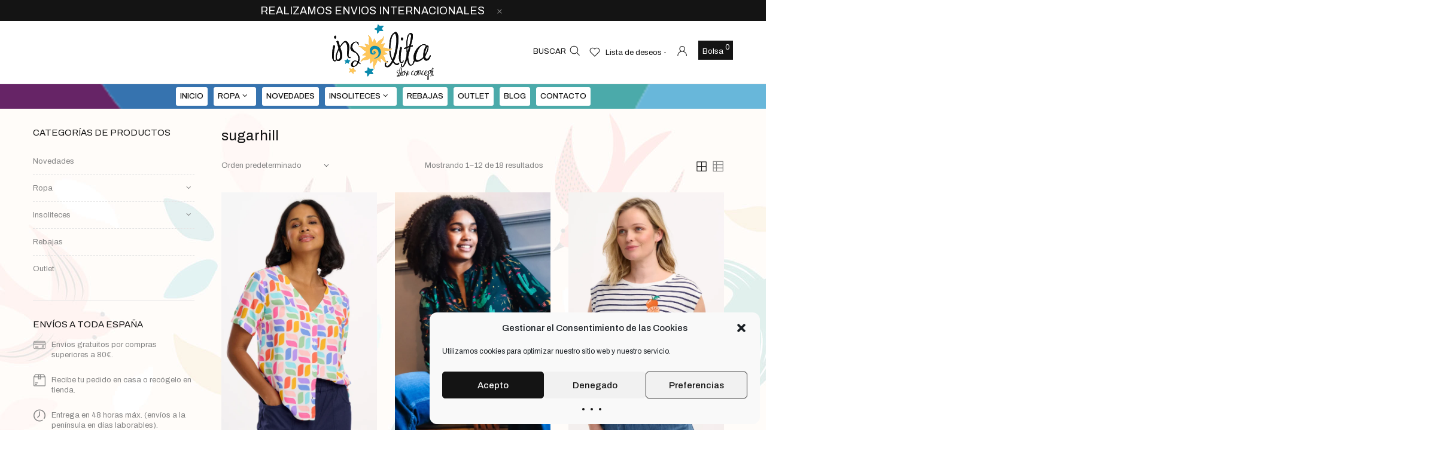

--- FILE ---
content_type: text/html; charset=UTF-8
request_url: https://insolitaslowconcept.com/etiqueta-producto/sugarhill/
body_size: 39401
content:
<!DOCTYPE html><html lang="es" class="no-js"><head><meta charset="UTF-8" /><meta name="viewport" content="width=device-width, initial-scale=1, maximum-scale=1"><link rel="profile" href="http://gmpg.org/xfn/11" /><link rel="pingback" href="https://insolitaslowconcept.com/xmlrpc.php" /><meta name='robots' content='noindex, follow' /><link media="all" href="https://insolitaslowconcept.com/wp-content/cache/autoptimize/css/autoptimize_be15e763e0bb49aa4d94579f22f77d82.css" rel="stylesheet"><title>sugarhill archivos - INSÓLITA SLOW CONCEPT</title><meta property="og:locale" content="es_ES" /><meta property="og:type" content="article" /><meta property="og:title" content="sugarhill archivos - INSÓLITA SLOW CONCEPT" /><meta property="og:url" content="https://insolitaslowconcept.com/etiqueta-producto/sugarhill/" /><meta property="og:site_name" content="INSÓLITA SLOW CONCEPT" /><meta property="og:image" content="https://insolitaslowconcept.com/wp-content/uploads/2020/09/28-FOTO-GALERIA-TIENDA.jpg" /><meta property="og:image:width" content="1649" /><meta property="og:image:height" content="1204" /><meta property="og:image:type" content="image/jpeg" /><meta name="twitter:card" content="summary_large_image" /> <script type="application/ld+json" class="yoast-schema-graph">{"@context":"https://schema.org","@graph":[{"@type":"CollectionPage","@id":"https://insolitaslowconcept.com/etiqueta-producto/sugarhill/","url":"https://insolitaslowconcept.com/etiqueta-producto/sugarhill/","name":"sugarhill archivos - INSÓLITA SLOW CONCEPT","isPartOf":{"@id":"https://insolitaslowconcept.com/#website"},"primaryImageOfPage":{"@id":"https://insolitaslowconcept.com/etiqueta-producto/sugarhill/#primaryimage"},"image":{"@id":"https://insolitaslowconcept.com/etiqueta-producto/sugarhill/#primaryimage"},"thumbnailUrl":"https://insolitaslowconcept.com/wp-content/uploads/2025/04/T0911_2_1728x-copia-copia.webp","breadcrumb":{"@id":"https://insolitaslowconcept.com/etiqueta-producto/sugarhill/#breadcrumb"},"inLanguage":"es"},{"@type":"ImageObject","inLanguage":"es","@id":"https://insolitaslowconcept.com/etiqueta-producto/sugarhill/#primaryimage","url":"https://insolitaslowconcept.com/wp-content/uploads/2025/04/T0911_2_1728x-copia-copia.webp","contentUrl":"https://insolitaslowconcept.com/wp-content/uploads/2025/04/T0911_2_1728x-copia-copia.webp","width":1000,"height":1500},{"@type":"BreadcrumbList","@id":"https://insolitaslowconcept.com/etiqueta-producto/sugarhill/#breadcrumb","itemListElement":[{"@type":"ListItem","position":1,"name":"Portada","item":"https://insolitaslowconcept.com/"},{"@type":"ListItem","position":2,"name":"sugarhill"}]},{"@type":"WebSite","@id":"https://insolitaslowconcept.com/#website","url":"https://insolitaslowconcept.com/","name":"INSÓLITA SLOW CONCEPT","description":"Pequeño Comercio Virtual de Moda Sostenible y Artesanía","publisher":{"@id":"https://insolitaslowconcept.com/#organization"},"potentialAction":[{"@type":"SearchAction","target":{"@type":"EntryPoint","urlTemplate":"https://insolitaslowconcept.com/?s={search_term_string}"},"query-input":{"@type":"PropertyValueSpecification","valueRequired":true,"valueName":"search_term_string"}}],"inLanguage":"es"},{"@type":"Organization","@id":"https://insolitaslowconcept.com/#organization","name":"Insólita Slow Concept - Tienda de Ropa Sostenible y Artesanía","url":"https://insolitaslowconcept.com/","logo":{"@type":"ImageObject","inLanguage":"es","@id":"https://insolitaslowconcept.com/#/schema/logo/image/","url":"https://insolitaslowconcept.com/wp-content/uploads/2020/09/01-LOGO-INSOLITA.svg","contentUrl":"https://insolitaslowconcept.com/wp-content/uploads/2020/09/01-LOGO-INSOLITA.svg","width":"1024","height":"1024","caption":"Insólita Slow Concept - Tienda de Ropa Sostenible y Artesanía"},"image":{"@id":"https://insolitaslowconcept.com/#/schema/logo/image/"},"sameAs":["https://www.facebook.com/insolita.slow/","https://www.instagram.com/insolita_slow_concept/"]}]}</script> <link rel='dns-prefetch' href='//capi-automation.s3.us-east-2.amazonaws.com' /><link rel="alternate" type="application/rss+xml" title="INSÓLITA SLOW CONCEPT &raquo; Feed" href="https://insolitaslowconcept.com/feed/" /><link rel="alternate" type="application/rss+xml" title="INSÓLITA SLOW CONCEPT &raquo; Feed de los comentarios" href="https://insolitaslowconcept.com/comments/feed/" /><link rel="alternate" type="application/rss+xml" title="INSÓLITA SLOW CONCEPT &raquo; sugarhill Etiqueta Feed" href="https://insolitaslowconcept.com/etiqueta-producto/sugarhill/feed/" /> <script type="text/javascript">window._wpemojiSettings = {"baseUrl":"https:\/\/s.w.org\/images\/core\/emoji\/16.0.1\/72x72\/","ext":".png","svgUrl":"https:\/\/s.w.org\/images\/core\/emoji\/16.0.1\/svg\/","svgExt":".svg","source":{"concatemoji":"https:\/\/insolitaslowconcept.com\/wp-includes\/js\/wp-emoji-release.min.js?ver=6.8.3"}};
/*! This file is auto-generated */
!function(s,n){var o,i,e;function c(e){try{var t={supportTests:e,timestamp:(new Date).valueOf()};sessionStorage.setItem(o,JSON.stringify(t))}catch(e){}}function p(e,t,n){e.clearRect(0,0,e.canvas.width,e.canvas.height),e.fillText(t,0,0);var t=new Uint32Array(e.getImageData(0,0,e.canvas.width,e.canvas.height).data),a=(e.clearRect(0,0,e.canvas.width,e.canvas.height),e.fillText(n,0,0),new Uint32Array(e.getImageData(0,0,e.canvas.width,e.canvas.height).data));return t.every(function(e,t){return e===a[t]})}function u(e,t){e.clearRect(0,0,e.canvas.width,e.canvas.height),e.fillText(t,0,0);for(var n=e.getImageData(16,16,1,1),a=0;a<n.data.length;a++)if(0!==n.data[a])return!1;return!0}function f(e,t,n,a){switch(t){case"flag":return n(e,"\ud83c\udff3\ufe0f\u200d\u26a7\ufe0f","\ud83c\udff3\ufe0f\u200b\u26a7\ufe0f")?!1:!n(e,"\ud83c\udde8\ud83c\uddf6","\ud83c\udde8\u200b\ud83c\uddf6")&&!n(e,"\ud83c\udff4\udb40\udc67\udb40\udc62\udb40\udc65\udb40\udc6e\udb40\udc67\udb40\udc7f","\ud83c\udff4\u200b\udb40\udc67\u200b\udb40\udc62\u200b\udb40\udc65\u200b\udb40\udc6e\u200b\udb40\udc67\u200b\udb40\udc7f");case"emoji":return!a(e,"\ud83e\udedf")}return!1}function g(e,t,n,a){var r="undefined"!=typeof WorkerGlobalScope&&self instanceof WorkerGlobalScope?new OffscreenCanvas(300,150):s.createElement("canvas"),o=r.getContext("2d",{willReadFrequently:!0}),i=(o.textBaseline="top",o.font="600 32px Arial",{});return e.forEach(function(e){i[e]=t(o,e,n,a)}),i}function t(e){var t=s.createElement("script");t.src=e,t.defer=!0,s.head.appendChild(t)}"undefined"!=typeof Promise&&(o="wpEmojiSettingsSupports",i=["flag","emoji"],n.supports={everything:!0,everythingExceptFlag:!0},e=new Promise(function(e){s.addEventListener("DOMContentLoaded",e,{once:!0})}),new Promise(function(t){var n=function(){try{var e=JSON.parse(sessionStorage.getItem(o));if("object"==typeof e&&"number"==typeof e.timestamp&&(new Date).valueOf()<e.timestamp+604800&&"object"==typeof e.supportTests)return e.supportTests}catch(e){}return null}();if(!n){if("undefined"!=typeof Worker&&"undefined"!=typeof OffscreenCanvas&&"undefined"!=typeof URL&&URL.createObjectURL&&"undefined"!=typeof Blob)try{var e="postMessage("+g.toString()+"("+[JSON.stringify(i),f.toString(),p.toString(),u.toString()].join(",")+"));",a=new Blob([e],{type:"text/javascript"}),r=new Worker(URL.createObjectURL(a),{name:"wpTestEmojiSupports"});return void(r.onmessage=function(e){c(n=e.data),r.terminate(),t(n)})}catch(e){}c(n=g(i,f,p,u))}t(n)}).then(function(e){for(var t in e)n.supports[t]=e[t],n.supports.everything=n.supports.everything&&n.supports[t],"flag"!==t&&(n.supports.everythingExceptFlag=n.supports.everythingExceptFlag&&n.supports[t]);n.supports.everythingExceptFlag=n.supports.everythingExceptFlag&&!n.supports.flag,n.DOMReady=!1,n.readyCallback=function(){n.DOMReady=!0}}).then(function(){return e}).then(function(){var e;n.supports.everything||(n.readyCallback(),(e=n.source||{}).concatemoji?t(e.concatemoji):e.wpemoji&&e.twemoji&&(t(e.twemoji),t(e.wpemoji)))}))}((window,document),window._wpemojiSettings);</script> <link rel='stylesheet' id='cwsfi-css-css' href='https://insolitaslowconcept.com/wp-content/cache/autoptimize/css/autoptimize_single_0508bdfd5d702cbf7ac7a36c7fcf458a.css?ver=6.8.3' type='text/css' media='all' /><link rel='preload' as='font' type='font/woff2' crossorigin='anonymous' id='tinvwl-webfont-font-css' href='https://insolitaslowconcept.com/wp-content/plugins/ti-woocommerce-wishlist/assets/fonts/tinvwl-webfont.woff2?ver=xu2uyi'  media='all' /><link rel='stylesheet' id='js_composer_custom_css-css' href='https://insolitaslowconcept.com/wp-content/cache/autoptimize/css/autoptimize_single_6a7620576caff505860c25dddce5152d.css?ver=6.4.1' type='text/css' media='all' /><link rel='stylesheet' id='dashicons-css' href='https://insolitaslowconcept.com/wp-includes/css/dashicons.min.css?ver=6.8.3' type='text/css' media='all' /> <script type="text/javascript" src="https://insolitaslowconcept.com/wp-includes/js/jquery/jquery.min.js?ver=3.7.1" id="jquery-core-js"></script> <script type="text/javascript" id="wc-add-to-cart-js-extra">var wc_add_to_cart_params = {"ajax_url":"\/wp-admin\/admin-ajax.php","wc_ajax_url":"\/?wc-ajax=%%endpoint%%","i18n_view_cart":"Ver carrito","cart_url":"https:\/\/insolitaslowconcept.com\/carrito\/","is_cart":"","cart_redirect_after_add":"no"};</script> <script type="text/javascript" id="woocommerce-js-extra">var woocommerce_params = {"ajax_url":"\/wp-admin\/admin-ajax.php","wc_ajax_url":"\/?wc-ajax=%%endpoint%%","i18n_password_show":"Mostrar contrase\u00f1a","i18n_password_hide":"Ocultar contrase\u00f1a"};</script> <link rel="https://api.w.org/" href="https://insolitaslowconcept.com/wp-json/" /><link rel="alternate" title="JSON" type="application/json" href="https://insolitaslowconcept.com/wp-json/wp/v2/product_tag/128" /><link rel="EditURI" type="application/rsd+xml" title="RSD" href="https://insolitaslowconcept.com/xmlrpc.php?rsd" /><meta name="generator" content="WordPress 6.8.3" /><meta name="generator" content="WooCommerce 10.4.3" />  <script type="text/javascript">var cws_ajaxurl = "https://insolitaslowconcept.com/wp-admin/admin-ajax.php";</script> <noscript><style>.woocommerce-product-gallery{ opacity: 1 !important; }</style></noscript> <script data-service="facebook" data-category="marketing"  type="text/plain">!function(f,b,e,v,n,t,s){if(f.fbq)return;n=f.fbq=function(){n.callMethod?
					n.callMethod.apply(n,arguments):n.queue.push(arguments)};if(!f._fbq)f._fbq=n;
					n.push=n;n.loaded=!0;n.version='2.0';n.queue=[];t=b.createElement(e);t.async=!0;
					t.src=v;s=b.getElementsByTagName(e)[0];s.parentNode.insertBefore(t,s)}(window,
					document,'script','https://connect.facebook.net/en_US/fbevents.js');</script>  <script data-service="facebook" data-category="marketing"  type="text/plain">fbq('init', '593039249556483', {}, {
    "agent": "woocommerce_0-10.4.3-3.5.15"
});

				document.addEventListener( 'DOMContentLoaded', function() {
					// Insert placeholder for events injected when a product is added to the cart through AJAX.
					document.body.insertAdjacentHTML( 'beforeend', '<div class=\"wc-facebook-pixel-event-placeholder\"></div>' );
				}, false );</script> <meta name="generator" content="Powered by WPBakery Page Builder - drag and drop page builder for WordPress."/><meta name="generator" content="Powered by Slider Revolution 6.7.20 - responsive, Mobile-Friendly Slider Plugin for WordPress with comfortable drag and drop interface." /><link rel="icon" href="https://insolitaslowconcept.com/wp-content/uploads/2020/09/FAVICON-INSOLITA.svg" sizes="32x32" /><link rel="icon" href="https://insolitaslowconcept.com/wp-content/uploads/2020/09/FAVICON-INSOLITA.svg" sizes="192x192" /><link rel="apple-touch-icon" href="https://insolitaslowconcept.com/wp-content/uploads/2020/09/FAVICON-INSOLITA.svg" /><meta name="msapplication-TileImage" content="https://insolitaslowconcept.com/wp-content/uploads/2020/09/FAVICON-INSOLITA.svg" /><style type="text/css" id="wp-custom-css">.woocommerce-loop-product__title, .product_title, .product-name{text-transform:uppercase;}
.variations_form .variations .cws_variables_wrapper li{min-width: 35px;}

#site-content{
	  background-image: url(/wp-content/uploads/2024/03/fondo-10.jpg);
    background-repeat: repeat-y;
}

.home #site-content{
	  background-image: url(/wp-content/uploads/2024/09/fondo.jpg);
    background-repeat: repeat-y;
}

.cws_footer_template{padding-top:30px;}</style><noscript><style>.wpb_animate_when_almost_visible { opacity: 1; }</style></noscript></head><body data-cmplz=1 class="archive tax-product_tag term-sugarhill term-128 custom-background wp-theme-shella wp-child-theme-shella-child theme-shella woocommerce woocommerce-page woocommerce-no-js tinvwl-theme-style sliding-desktop- sliding- wpb-js-composer js-comp-ver-6.4.1 vc_responsive"   itemscope="itemscope" itemtype="http://schema.org/WebPage"><div class="site-search hidden"><div class="container"> <i class="close-search"></i><form role="search" method="get" class="search-form" action="https://insolitaslowconcept.com/"><h3 class='success-search'>Your search for: &quot;&quot; revealed the following:</h3><div class="label"> <span class="screen-reader-text">Search...</span> <input type="search" class="search-field" value="" name="s" placeholder="Search..." /> <button type="submit" class="search-submit"> <span class='page-submit'>SEARCH</span> </button></div></form></div></div><div class="cws-blank-preloader"><noscript><img style="left: 50%; top: 50%; margin-top: -136px; margin-left: -130px; position:relative; visibility: visible !important; opacity: 1 !important; width: 272px; height: 150px;" src="/wp-content/uploads/2021/10/loading-insolita-slow-concept-300.gif"></noscript><img class="lazyload" style="left: 50%; top: 50%; margin-top: -136px; margin-left: -130px; position:relative; visibility: visible !important; opacity: 1 !important; width: 272px; height: 150px;" src='data:image/svg+xml,%3Csvg%20xmlns=%22http://www.w3.org/2000/svg%22%20viewBox=%220%200%20210%20140%22%3E%3C/svg%3E' data-src="/wp-content/uploads/2021/10/loading-insolita-slow-concept-300.gif"></div><div class="body-overlay"></div><div class='custom_sidebars_wrapper'><i class='close_custom_sidebar'></i><aside class="sidebar position_right sb_0 custom_sidebar"><i class="close_sidebar"></i><div class="cws-widget"><div class="menu-custom-sidebar-container"><ul class="menu"><li class="menu-item menu-item-type-post_type menu-item-object-page menu-item-4072"><a href="https://insolitaslowconcept.com/faqs/">Preguntas Frecuentes</a></li><li class="menu-item menu-item-type-post_type menu-item-object-page menu-item-4071"><a href="https://insolitaslowconcept.com/contacto/">Contacto</a></li><li class="menu-item menu-item-type-post_type menu-item-object-page menu-item-4070"><a href="https://insolitaslowconcept.com/aviso-legal/">Aviso legal</a></li><li class="menu-item menu-item-type-post_type menu-item-object-page menu-item-4073"><a href="https://insolitaslowconcept.com/politica-de-envios/">Política de envíos</a></li><li class="menu-item menu-item-type-post_type menu-item-object-page menu-item-privacy-policy menu-item-4069"><a rel="privacy-policy" href="https://insolitaslowconcept.com/politica-privacidad/">Política de privacidad</a></li><li class="menu-item menu-item-type-post_type menu-item-object-page menu-item-4200"><a href="https://insolitaslowconcept.com/politica-de-cookies/">Política de cookies</a></li></ul></div></div></aside></div><div id="site" class="site wrap desktop-menu-desktop"><div class="sidebar_trigger"><i></i></div><div class='cws_sticky_template'><div class='container'><p><div id="cws_content_6970edf24aa7c" class="cws_content_6970edf24aa7c cws-content background_no_hover"><div data-vc-full-width="true" data-vc-full-width-init="false" data-vc-stretch-content="true" class="vc_row wpb_row vc_row-fluid vc_custom_1553680413849 vc_row-has-fill vc_row-o-equal-height vc_row-o-content-middle vc_row-flex"><div class="row_hover_effect"></div><div id='cws_column_6970edf24b708' class='cws_column_wrapper vc_col-sm-3 vc_hidden-md vc_hidden-sm'><div class="wpb_column vc_column_container vc_col-sm-3 vc_hidden-md vc_hidden-sm"><div class="vc_column-inner"><div class="wpb_wrapper"><div id='cws_logo_6970edf24bae9' class='site_logotype'><a href='https://insolitaslowconcept.com/'><noscript><img width="120" height="120" src="https://insolitaslowconcept.com/wp-content/uploads/2020/09/01-LOGO-INSOLITA.svg" class="attachment-120x0 size-120x0" alt="" decoding="async" /></noscript><img width="120" height="120" src='data:image/svg+xml,%3Csvg%20xmlns=%22http://www.w3.org/2000/svg%22%20viewBox=%220%200%20120%20120%22%3E%3C/svg%3E' data-src="https://insolitaslowconcept.com/wp-content/uploads/2020/09/01-LOGO-INSOLITA.svg" class="lazyload attachment-120x0 size-120x0" alt="" decoding="async" /></a></div></div></div></div></div><div class="row_hover_effect"></div><div id='cws_column_6970edf24c506' class='cws_column_wrapper vc_col-sm-6 vc_hidden-md vc_hidden-sm'><div class="wpb_column vc_column_container vc_col-sm-6 vc_hidden-md vc_hidden-sm"><div class="vc_column-inner"><div class="wpb_wrapper"><div id='cws_menu_6970edf24c80f' class='cws_menu_module'><nav class="menu-main-container"><ul class="menu"><li class="menu-item menu-item-type-post_type menu-item-object-page menu-item-home menu-item-2581"><a href="https://insolitaslowconcept.com/">INICIO</a></li><li class="menu-item menu-item-type-post_type menu-item-object-megamenu_item menu-item-2580"><a class='cws_megamenu_item_title'>ROPA</a><ul class="sub-menu"><li class='cws_megamenu_item '  ><div class="cws_content_6970edf251e20 cws-content background_no_hover"><div class="vc_row wpb_row vc_row-fluid vc_custom_1555393230213"><div class="row_hover_effect"></div><div id='cws_column_6970edf252097' class='cws_column_wrapper vc_col-sm-3'><div class="wpb_column vc_column_container vc_col-sm-3"><div class="vc_column-inner"><div class="wpb_wrapper"><div class='cws_textmodule_6970edf252275 cws_textmodule'><div class='cws_textmodule_content_wrapper'><h4><a href="/ropa">ROPA</a></h4></div></div><div id='cws_menu_list_6970edf252cd9' class='cws_menu_list_module '><ul class='cws_menu_list_wrapper'><li class='menu-item'><a href='https://insolitaslowconcept.com/vestidos-y-monos/' >Vestidos Y Monos</a></li><li class='menu-item'><a href='https://insolitaslowconcept.com/camisas-y-blusas/' >Camisas Y Blusas</a></li><li class='menu-item'><a href='https://insolitaslowconcept.com/jerseis-y-sudaderas/' >Jerséis Y Sudaderas</a></li><li class='menu-item'><a href='https://insolitaslowconcept.com/tops-y-camisetas/' >Tops Y Camisetas</a></li><li class='menu-item'><a href='https://insolitaslowconcept.com/faldas-y-pantalones/' >Faldas Y Pantalones</a></li><li class='menu-item'><a href='https://insolitaslowconcept.com/chaquetas-y-abrigos/' >Chaquetas Y Abrigos</a></li></ul></div></div></div></div></div><div class="row_hover_effect"></div><div id='cws_column_6970edf252d60' class='cws_column_wrapper vc_col-sm-6'><div class="wpb_column vc_column_container vc_col-sm-6"><div class="vc_column-inner"><div class="wpb_wrapper"><div id='cws_inner_row_6970edf253162' class='cws_inner_row_wrapper'><div class="vc_row wpb_row vc_inner vc_row-fluid"><div id='cws_column_6970edf2535c4' class='cws_column_wrapper vc_col-sm-6'><div class="wpb_column vc_column_container vc_col-sm-6"><div class="vc_column-inner"><div class="wpb_wrapper"><div id='cws_banner_6970edf2537dc' class='cws_banner_module style_3 background_zoom_out color_overlay'><a  href='https://insolitaslowconcept.com/producto/tarjeta-regalo-insolita' class='cws_banner_link'></a><div class='banner_info_wrapper'><p class='h5 banner_subtitle'>OBSEQUIA CON</p><div class='banner_content'>Tarjetas Regalo</div></div></div></div></div></div></div><div id='cws_column_6970edf253898' class='cws_column_wrapper vc_col-sm-6'><div class="wpb_column vc_column_container vc_col-sm-6"><div class="vc_column-inner"><div class="wpb_wrapper"><div id='cws_banner_6970edf2539f6' class='cws_banner_module style_3 background_zoom_out color_overlay'><a  href='/contacto' class='cws_banner_link'></a><div class='banner_info_wrapper'><p class='h5 banner_subtitle'>PERSONAL SHOPPER</p><div class='banner_content'>Consigue to Look más Insólito</div></div></div></div></div></div></div></div></div></div></div></div></div><div class="row_hover_effect"></div><div id='cws_column_6970edf253a88' class='cws_column_wrapper vc_col-sm-3'><div class="wpb_column vc_column_container vc_col-sm-3"><div class="vc_column-inner vc_custom_1599147514075"><div class="wpb_wrapper"><div class='cws_textmodule_6970edf253c5b cws_textmodule'><h4 class='cws_textmodule_title'>TOP MARCAS</h4></div><div id='cws_inner_row_6970edf253ddb' class='cws_inner_row_wrapper'><div class="vc_row wpb_row vc_inner vc_row-fluid"><div id='cws_column_6970edf253f66' class='cws_column_wrapper vc_col-sm-6'><div class="wpb_column vc_column_container vc_col-sm-6"><div class="vc_column-inner"><div class="wpb_wrapper"><div class='cws_textmodule_6970edf2540fa cws_textmodule'><div class='cws_textmodule_content_wrapper'><p><a href="/etiqueta-producto/sugarhill-brighton/"><noscript><img decoding="async" class="aligncenter wp-image-10679 size-full" src="https://insolitaslowconcept.com/wp-content/uploads/2023/04/logo_sugarhill-1.jpg" alt="" width="250" height="100" /></noscript><img decoding="async" class="lazyload aligncenter wp-image-10679 size-full" src='data:image/svg+xml,%3Csvg%20xmlns=%22http://www.w3.org/2000/svg%22%20viewBox=%220%200%20250%20100%22%3E%3C/svg%3E' data-src="https://insolitaslowconcept.com/wp-content/uploads/2023/04/logo_sugarhill-1.jpg" alt="" width="250" height="100" /></a></p></div></div></div></div></div></div><div id='cws_column_6970edf254990' class='cws_column_wrapper vc_col-sm-6'><div class="wpb_column vc_column_container vc_col-sm-6"><div class="vc_column-inner"><div class="wpb_wrapper"><div class='cws_textmodule_6970edf254be3 cws_textmodule'><div class='cws_textmodule_content_wrapper'><p><a href="/etiqueta-producto/smile/"><img fetchpriority="high" decoding="async" class="wp-image-2569 aligncenter" src="https://insolitaslowconcept.com/wp-content/uploads/2020/09/09-MARCA-SMILE.jpg" alt="" width="558" height="223" /></a></p></div></div></div></div></div></div></div></div><div id='cws_inner_row_6970edf255310' class='cws_inner_row_wrapper'><div class="vc_row wpb_row vc_inner vc_row-fluid"><div id='cws_column_6970edf25554a' class='cws_column_wrapper vc_col-sm-6'><div class="wpb_column vc_column_container vc_col-sm-6"><div class="vc_column-inner"><div class="wpb_wrapper"><div class='cws_textmodule_6970edf25576a cws_textmodule'><div class='cws_textmodule_content_wrapper'><p><a href="/etiqueta-producto/pepaloves/"><noscript><img decoding="async" class="wp-image-2573 aligncenter" src="https://insolitaslowconcept.com/wp-content/uploads/2020/09/13-PEPALOVES.jpg" alt="" width="560" height="224" /></noscript><img decoding="async" class="lazyload wp-image-2573 aligncenter" src='data:image/svg+xml,%3Csvg%20xmlns=%22http://www.w3.org/2000/svg%22%20viewBox=%220%200%20560%20224%22%3E%3C/svg%3E' data-src="https://insolitaslowconcept.com/wp-content/uploads/2020/09/13-PEPALOVES.jpg" alt="" width="560" height="224" /></a></p></div></div></div></div></div></div><div id='cws_column_6970edf255d31' class='cws_column_wrapper vc_col-sm-6'><div class="wpb_column vc_column_container vc_col-sm-6"><div class="vc_column-inner"><div class="wpb_wrapper"><div class='cws_textmodule_6970edf255f24 cws_textmodule'><div class='cws_textmodule_content_wrapper'><p><a href="/etiqueta-producto/ichi/"><noscript><img decoding="async" class="wp-image-2568 aligncenter" src="https://insolitaslowconcept.com/wp-content/uploads/2020/09/08-MARCA-ICHI.png.jpg" alt="" width="558" height="223" /></noscript><img decoding="async" class="lazyload wp-image-2568 aligncenter" src='data:image/svg+xml,%3Csvg%20xmlns=%22http://www.w3.org/2000/svg%22%20viewBox=%220%200%20558%20223%22%3E%3C/svg%3E' data-src="https://insolitaslowconcept.com/wp-content/uploads/2020/09/08-MARCA-ICHI.png.jpg" alt="" width="558" height="223" /></a></p></div></div></div></div></div></div></div></div><div id='cws_inner_row_6970edf25646b' class='cws_inner_row_wrapper'><div class="vc_row wpb_row vc_inner vc_row-fluid vc_row-o-content-middle vc_row-flex"><div id='cws_column_6970edf25667f' class='cws_column_wrapper vc_col-sm-6'><div class="wpb_column vc_column_container vc_col-sm-6"><div class="vc_column-inner"><div class="wpb_wrapper"><div class='cws_textmodule_6970edf2568b4 cws_textmodule'><div class='cws_textmodule_content_wrapper'><p><a href="/etiqueta-producto/daniel-chong/"><noscript><img decoding="async" class="aligncenter wp-image-10678 size-full" src="https://insolitaslowconcept.com/wp-content/uploads/2023/04/logo_daniel_chong-1.jpg" alt="" width="250" height="100" /></noscript><img decoding="async" class="lazyload aligncenter wp-image-10678 size-full" src='data:image/svg+xml,%3Csvg%20xmlns=%22http://www.w3.org/2000/svg%22%20viewBox=%220%200%20250%20100%22%3E%3C/svg%3E' data-src="https://insolitaslowconcept.com/wp-content/uploads/2023/04/logo_daniel_chong-1.jpg" alt="" width="250" height="100" /></a></p></div></div></div></div></div></div><div id='cws_column_6970edf256c8d' class='cws_column_wrapper vc_col-sm-6'><div class="wpb_column vc_column_container vc_col-sm-6"><div class="vc_column-inner"><div class="wpb_wrapper"><div class='cws_textmodule_6970edf256e95 cws_textmodule'><div class='cws_textmodule_content_wrapper'><p><a href="/etiqueta-producto/pan/"><noscript><img decoding="async" class="aligncenter wp-image-10676 size-full" src="https://insolitaslowconcept.com/wp-content/uploads/2023/04/logo_pan-1.jpg" alt="" width="250" height="100" /></noscript><img decoding="async" class="lazyload aligncenter wp-image-10676 size-full" src='data:image/svg+xml,%3Csvg%20xmlns=%22http://www.w3.org/2000/svg%22%20viewBox=%220%200%20250%20100%22%3E%3C/svg%3E' data-src="https://insolitaslowconcept.com/wp-content/uploads/2023/04/logo_pan-1.jpg" alt="" width="250" height="100" /></a></p></div></div></div></div></div></div></div></div></div></div></div></div></div></div></li></ul></li><li class="menu-item menu-item-type-post_type menu-item-object-page menu-item-2655"><a href="https://insolitaslowconcept.com/novedades/">NOVEDADES</a></li><li class="menu-item menu-item-type-post_type menu-item-object-page menu-item-has-children menu-item-2773"><a href="https://insolitaslowconcept.com/insoliteces/">INSOLITECES</a><ul class="sub-menu"><li class="menu-item menu-item-type-post_type menu-item-object-page menu-item-3389"><a href="https://insolitaslowconcept.com/bisuteria-y-artesania/">Bisutería y Artesanía</a></li><li class="menu-item menu-item-type-post_type menu-item-object-page menu-item-3391"><a href="https://insolitaslowconcept.com/bolsos-y-mochilas/">Bolsos y Mochilas</a></li><li class="menu-item menu-item-type-post_type menu-item-object-page menu-item-3392"><a href="https://insolitaslowconcept.com/papeleria-e-ilustracion/">Papelería e Ilustración</a></li><li class="menu-item menu-item-type-post_type menu-item-object-page menu-item-4655"><a href="https://insolitaslowconcept.com/complementos/">Complementos</a></li><li class="menu-item menu-item-type-post_type menu-item-object-page menu-item-3390"><a href="https://insolitaslowconcept.com/deco/">Deco</a></li></ul></li><li class="menu-item menu-item-type-post_type menu-item-object-page menu-item-2700"><a href="https://insolitaslowconcept.com/rebajas/">REBAJAS</a></li><li class="menu-item menu-item-type-post_type menu-item-object-page menu-item-4989"><a href="https://insolitaslowconcept.com/outlet/">OUTLET</a></li><li class="menu-item menu-item-type-post_type menu-item-object-page menu-item-2699"><a href="https://insolitaslowconcept.com/blog/">BLOG</a></li><li class="menu-item menu-item-type-post_type menu-item-object-page menu-item-2813"><a href="https://insolitaslowconcept.com/contacto/">Contacto</a></li></ul></nav></div></div></div></div></div><div class="row_hover_effect"></div><div id='cws_column_6970edf25781b' class='cws_column_wrapper vc_col-sm-3 vc_hidden-md vc_hidden-sm'><div class="wpb_column vc_column_container vc_col-sm-3 vc_hidden-md vc_hidden-sm"><div class="vc_column-inner"><div class="wpb_wrapper"><div id='cws_icon_list_6970edf257b4b' class='header_icons cws_icon_list_module '><a class='search-trigger'><span class='hidden_title'>Search</span></a><span class='wishlist_hidden_title hidden_title'>Wishlist</span><a href="https://insolitaslowconcept.com/lista-de-deseos/"
 name="lista-de-deseos"
 aria-label="Lista de deseos -"
 class="wishlist_products_counter top_wishlist-heart top_wishlist- wishlist-counter-with-products"> <span class="wishlist_products_counter_text">Lista de deseos -</span> <span class="wishlist_products_counter_number"></span> </a> <a class="cws_compare_trigger"><span class="cws_icon_preloader"></span><span class="cws_compare_count"></span><span class='hidden_title'>Compare</span></a><div class="mini-cart sidebar-view "> <a href="https://insolitaslowconcept.com/carrito/" class="mini_cart_trigger"> <i class='woo_mini-count'> Bolsa: (<span>0</span>) </i> </a><div class='woo_mini_cart'><div class='woo_items_count'>MI BOLSA (0)</div><i class='close_mini_cart'></i><p class="woocommerce-mini-cart__empty-message">No hay productos en la bolsa.</p></div></div></div></div></div></div></div></div><div class="vc_row-full-width vc_clearfix"></div></div><div id="cws_content_6970edf2584f2" class="cws_content_6970edf2584f2 cws-content background_no_hover"><div data-vc-full-width="true" data-vc-full-width-init="false" data-vc-stretch-content="true" class="vc_row wpb_row vc_row-fluid vc_custom_1554790919504 vc_row-has-fill vc_row-o-equal-height vc_row-o-content-middle vc_row-flex"><div class="row_hover_effect"></div><div id='cws_column_6970edf2587da' class='cws_column_wrapper vc_col-sm-4 vc_hidden-lg vc_hidden-xs'><div class="wpb_column vc_column_container vc_col-sm-4 vc_hidden-lg vc_hidden-xs"><div class="vc_column-inner"><div class="wpb_wrapper"><div id='cws_logo_6970edf2589fd' class='site_logotype'><a href='https://insolitaslowconcept.com/'><noscript><img width="120" height="120" src="https://insolitaslowconcept.com/wp-content/uploads/2020/09/01-LOGO-INSOLITA.svg" class="attachment-120x0 size-120x0" alt="" decoding="async" /></noscript><img width="120" height="120" src='data:image/svg+xml,%3Csvg%20xmlns=%22http://www.w3.org/2000/svg%22%20viewBox=%220%200%20120%20120%22%3E%3C/svg%3E' data-src="https://insolitaslowconcept.com/wp-content/uploads/2020/09/01-LOGO-INSOLITA.svg" class="lazyload attachment-120x0 size-120x0" alt="" decoding="async" /></a></div></div></div></div></div><div class="row_hover_effect"></div><div id='cws_column_6970edf258c5c' class='cws_column_wrapper vc_col-sm-4 vc_hidden-lg vc_hidden-xs'><div class="wpb_column vc_column_container vc_col-sm-4 vc_hidden-lg vc_hidden-xs"><div class="vc_column-inner"><div class="wpb_wrapper"></div></div></div></div><div class="row_hover_effect"></div><div id='cws_column_6970edf258e4f' class='cws_column_wrapper vc_col-sm-4 vc_hidden-lg vc_hidden-xs'><div class="wpb_column vc_column_container vc_col-sm-4 vc_hidden-lg vc_hidden-xs"><div class="vc_column-inner"><div class="wpb_wrapper"><div id='cws_icon_list_6970edf25905c' class='header_icons cws_icon_list_module '><a class='search-trigger'><span class='hidden_title'>Search</span></a><span class='wishlist_hidden_title hidden_title'>Wishlist</span><a href="https://insolitaslowconcept.com/lista-de-deseos/"
 name="lista-de-deseos"
 aria-label="Lista de deseos -"
 class="wishlist_products_counter top_wishlist-heart top_wishlist- wishlist-counter-with-products"> <span class="wishlist_products_counter_text">Lista de deseos -</span> <span class="wishlist_products_counter_number"></span> </a> <a class="cws_compare_trigger"><span class="cws_icon_preloader"></span><span class="cws_compare_count"></span><span class='hidden_title'>Compare</span></a><div class="mini-cart sidebar-view "> <a href="https://insolitaslowconcept.com/carrito/" class="mini_cart_trigger"> <i class='woo_mini-count'> Bolsa: (<span>0</span>) </i> </a><div class='woo_mini_cart'><div class='woo_items_count'>MI BOLSA (0)</div><i class='close_mini_cart'></i><p class="woocommerce-mini-cart__empty-message">No hay productos en la bolsa.</p></div></div></div></div></div></div></div></div><div class="vc_row-full-width vc_clearfix"></div></div><div id="cws_content_6970edf2595a4" class="cws_content_6970edf2595a4 cws-content background_no_hover"><div data-vc-full-width="true" data-vc-full-width-init="false" data-vc-stretch-content="true" class="vc_row wpb_row vc_row-fluid vc_custom_1553681100710 vc_row-has-fill"><div class="row_hover_effect"></div><div id='cws_column_6970edf25986e' class='cws_column_wrapper vc_col-sm-12 vc_hidden-lg vc_hidden-xs'><div class="wpb_column vc_column_container vc_col-sm-12 vc_hidden-lg vc_hidden-xs"><div class="vc_column-inner"><div class="wpb_wrapper"><div id='cws_menu_6970edf259af3' class='cws_menu_module'><nav class="menu-main-container"><ul class="menu"><li class="menu-item menu-item-type-post_type menu-item-object-page menu-item-home menu-item-2581"><a href="https://insolitaslowconcept.com/">INICIO</a></li><li class="menu-item menu-item-type-post_type menu-item-object-megamenu_item menu-item-2580"><a class='cws_megamenu_item_title'>ROPA</a><ul class="sub-menu"><li class='cws_megamenu_item '  ><div class="cws_content_6970edf25a936 cws-content background_no_hover"><div class="vc_row wpb_row vc_row-fluid vc_custom_1555393230213"><div class="row_hover_effect"></div><div id='cws_column_6970edf25ac21' class='cws_column_wrapper vc_col-sm-3'><div class="wpb_column vc_column_container vc_col-sm-3"><div class="vc_column-inner"><div class="wpb_wrapper"><div class='cws_textmodule_6970edf25ae67 cws_textmodule'><div class='cws_textmodule_content_wrapper'><h4><a href="/ropa">ROPA</a></h4></div></div><div id='cws_menu_list_6970edf25b14c' class='cws_menu_list_module '><ul class='cws_menu_list_wrapper'><li class='menu-item'><a href='https://insolitaslowconcept.com/vestidos-y-monos/' >Vestidos Y Monos</a></li><li class='menu-item'><a href='https://insolitaslowconcept.com/camisas-y-blusas/' >Camisas Y Blusas</a></li><li class='menu-item'><a href='https://insolitaslowconcept.com/jerseis-y-sudaderas/' >Jerséis Y Sudaderas</a></li><li class='menu-item'><a href='https://insolitaslowconcept.com/tops-y-camisetas/' >Tops Y Camisetas</a></li><li class='menu-item'><a href='https://insolitaslowconcept.com/faldas-y-pantalones/' >Faldas Y Pantalones</a></li><li class='menu-item'><a href='https://insolitaslowconcept.com/chaquetas-y-abrigos/' >Chaquetas Y Abrigos</a></li></ul></div></div></div></div></div><div class="row_hover_effect"></div><div id='cws_column_6970edf25b1cd' class='cws_column_wrapper vc_col-sm-6'><div class="wpb_column vc_column_container vc_col-sm-6"><div class="vc_column-inner"><div class="wpb_wrapper"><div id='cws_inner_row_6970edf25b3f0' class='cws_inner_row_wrapper'><div class="vc_row wpb_row vc_inner vc_row-fluid"><div id='cws_column_6970edf25b5ea' class='cws_column_wrapper vc_col-sm-6'><div class="wpb_column vc_column_container vc_col-sm-6"><div class="vc_column-inner"><div class="wpb_wrapper"><div id='cws_banner_6970edf25b82a' class='cws_banner_module style_3 background_zoom_out color_overlay'><a  href='https://insolitaslowconcept.com/producto/tarjeta-regalo-insolita' class='cws_banner_link'></a><div class='banner_info_wrapper'><p class='h5 banner_subtitle'>OBSEQUIA CON</p><div class='banner_content'>Tarjetas Regalo</div></div></div></div></div></div></div><div id='cws_column_6970edf25b8e0' class='cws_column_wrapper vc_col-sm-6'><div class="wpb_column vc_column_container vc_col-sm-6"><div class="vc_column-inner"><div class="wpb_wrapper"><div id='cws_banner_6970edf25badb' class='cws_banner_module style_3 background_zoom_out color_overlay'><a  href='/contacto' class='cws_banner_link'></a><div class='banner_info_wrapper'><p class='h5 banner_subtitle'>PERSONAL SHOPPER</p><div class='banner_content'>Consigue to Look más Insólito</div></div></div></div></div></div></div></div></div></div></div></div></div><div class="row_hover_effect"></div><div id='cws_column_6970edf25bb9f' class='cws_column_wrapper vc_col-sm-3'><div class="wpb_column vc_column_container vc_col-sm-3"><div class="vc_column-inner vc_custom_1599147514075"><div class="wpb_wrapper"><div class='cws_textmodule_6970edf25be02 cws_textmodule'><h4 class='cws_textmodule_title'>TOP MARCAS</h4></div><div id='cws_inner_row_6970edf25bf8d' class='cws_inner_row_wrapper'><div class="vc_row wpb_row vc_inner vc_row-fluid"><div id='cws_column_6970edf25c1bb' class='cws_column_wrapper vc_col-sm-6'><div class="wpb_column vc_column_container vc_col-sm-6"><div class="vc_column-inner"><div class="wpb_wrapper"><div class='cws_textmodule_6970edf25c3f1 cws_textmodule'><div class='cws_textmodule_content_wrapper'><p><a href="/etiqueta-producto/sugarhill-brighton/"><noscript><img decoding="async" class="aligncenter wp-image-10679 size-full" src="https://insolitaslowconcept.com/wp-content/uploads/2023/04/logo_sugarhill-1.jpg" alt="" width="250" height="100" /></noscript><img decoding="async" class="lazyload aligncenter wp-image-10679 size-full" src='data:image/svg+xml,%3Csvg%20xmlns=%22http://www.w3.org/2000/svg%22%20viewBox=%220%200%20250%20100%22%3E%3C/svg%3E' data-src="https://insolitaslowconcept.com/wp-content/uploads/2023/04/logo_sugarhill-1.jpg" alt="" width="250" height="100" /></a></p></div></div></div></div></div></div><div id='cws_column_6970edf25c710' class='cws_column_wrapper vc_col-sm-6'><div class="wpb_column vc_column_container vc_col-sm-6"><div class="vc_column-inner"><div class="wpb_wrapper"><div class='cws_textmodule_6970edf25c8fe cws_textmodule'><div class='cws_textmodule_content_wrapper'><p><a href="/etiqueta-producto/smile/"><noscript><img decoding="async" class="wp-image-2569 aligncenter" src="https://insolitaslowconcept.com/wp-content/uploads/2020/09/09-MARCA-SMILE.jpg" alt="" width="558" height="223" /></noscript><img decoding="async" class="lazyload wp-image-2569 aligncenter" src='data:image/svg+xml,%3Csvg%20xmlns=%22http://www.w3.org/2000/svg%22%20viewBox=%220%200%20558%20223%22%3E%3C/svg%3E' data-src="https://insolitaslowconcept.com/wp-content/uploads/2020/09/09-MARCA-SMILE.jpg" alt="" width="558" height="223" /></a></p></div></div></div></div></div></div></div></div><div id='cws_inner_row_6970edf25cb3e' class='cws_inner_row_wrapper'><div class="vc_row wpb_row vc_inner vc_row-fluid"><div id='cws_column_6970edf25cd1e' class='cws_column_wrapper vc_col-sm-6'><div class="wpb_column vc_column_container vc_col-sm-6"><div class="vc_column-inner"><div class="wpb_wrapper"><div class='cws_textmodule_6970edf25cf2d cws_textmodule'><div class='cws_textmodule_content_wrapper'><p><a href="/etiqueta-producto/pepaloves/"><noscript><img decoding="async" class="wp-image-2573 aligncenter" src="https://insolitaslowconcept.com/wp-content/uploads/2020/09/13-PEPALOVES.jpg" alt="" width="560" height="224" /></noscript><img decoding="async" class="lazyload wp-image-2573 aligncenter" src='data:image/svg+xml,%3Csvg%20xmlns=%22http://www.w3.org/2000/svg%22%20viewBox=%220%200%20560%20224%22%3E%3C/svg%3E' data-src="https://insolitaslowconcept.com/wp-content/uploads/2020/09/13-PEPALOVES.jpg" alt="" width="560" height="224" /></a></p></div></div></div></div></div></div><div id='cws_column_6970edf25d1d5' class='cws_column_wrapper vc_col-sm-6'><div class="wpb_column vc_column_container vc_col-sm-6"><div class="vc_column-inner"><div class="wpb_wrapper"><div class='cws_textmodule_6970edf25d3cf cws_textmodule'><div class='cws_textmodule_content_wrapper'><p><a href="/etiqueta-producto/ichi/"><noscript><img decoding="async" class="wp-image-2568 aligncenter" src="https://insolitaslowconcept.com/wp-content/uploads/2020/09/08-MARCA-ICHI.png.jpg" alt="" width="558" height="223" /></noscript><img decoding="async" class="lazyload wp-image-2568 aligncenter" src='data:image/svg+xml,%3Csvg%20xmlns=%22http://www.w3.org/2000/svg%22%20viewBox=%220%200%20558%20223%22%3E%3C/svg%3E' data-src="https://insolitaslowconcept.com/wp-content/uploads/2020/09/08-MARCA-ICHI.png.jpg" alt="" width="558" height="223" /></a></p></div></div></div></div></div></div></div></div><div id='cws_inner_row_6970edf25d62c' class='cws_inner_row_wrapper'><div class="vc_row wpb_row vc_inner vc_row-fluid vc_row-o-content-middle vc_row-flex"><div id='cws_column_6970edf25d816' class='cws_column_wrapper vc_col-sm-6'><div class="wpb_column vc_column_container vc_col-sm-6"><div class="vc_column-inner"><div class="wpb_wrapper"><div class='cws_textmodule_6970edf25da45 cws_textmodule'><div class='cws_textmodule_content_wrapper'><p><a href="/etiqueta-producto/daniel-chong/"><noscript><img decoding="async" class="aligncenter wp-image-10678 size-full" src="https://insolitaslowconcept.com/wp-content/uploads/2023/04/logo_daniel_chong-1.jpg" alt="" width="250" height="100" /></noscript><img decoding="async" class="lazyload aligncenter wp-image-10678 size-full" src='data:image/svg+xml,%3Csvg%20xmlns=%22http://www.w3.org/2000/svg%22%20viewBox=%220%200%20250%20100%22%3E%3C/svg%3E' data-src="https://insolitaslowconcept.com/wp-content/uploads/2023/04/logo_daniel_chong-1.jpg" alt="" width="250" height="100" /></a></p></div></div></div></div></div></div><div id='cws_column_6970edf25dcc7' class='cws_column_wrapper vc_col-sm-6'><div class="wpb_column vc_column_container vc_col-sm-6"><div class="vc_column-inner"><div class="wpb_wrapper"><div class='cws_textmodule_6970edf25dee2 cws_textmodule'><div class='cws_textmodule_content_wrapper'><p><a href="/etiqueta-producto/pan/"><noscript><img decoding="async" class="aligncenter wp-image-10676 size-full" src="https://insolitaslowconcept.com/wp-content/uploads/2023/04/logo_pan-1.jpg" alt="" width="250" height="100" /></noscript><img decoding="async" class="lazyload aligncenter wp-image-10676 size-full" src='data:image/svg+xml,%3Csvg%20xmlns=%22http://www.w3.org/2000/svg%22%20viewBox=%220%200%20250%20100%22%3E%3C/svg%3E' data-src="https://insolitaslowconcept.com/wp-content/uploads/2023/04/logo_pan-1.jpg" alt="" width="250" height="100" /></a></p></div></div></div></div></div></div></div></div></div></div></div></div></div></div></li></ul></li><li class="menu-item menu-item-type-post_type menu-item-object-page menu-item-2655"><a href="https://insolitaslowconcept.com/novedades/">NOVEDADES</a></li><li class="menu-item menu-item-type-post_type menu-item-object-page menu-item-has-children menu-item-2773"><a href="https://insolitaslowconcept.com/insoliteces/">INSOLITECES</a><ul class="sub-menu"><li class="menu-item menu-item-type-post_type menu-item-object-page menu-item-3389"><a href="https://insolitaslowconcept.com/bisuteria-y-artesania/">Bisutería y Artesanía</a></li><li class="menu-item menu-item-type-post_type menu-item-object-page menu-item-3391"><a href="https://insolitaslowconcept.com/bolsos-y-mochilas/">Bolsos y Mochilas</a></li><li class="menu-item menu-item-type-post_type menu-item-object-page menu-item-3392"><a href="https://insolitaslowconcept.com/papeleria-e-ilustracion/">Papelería e Ilustración</a></li><li class="menu-item menu-item-type-post_type menu-item-object-page menu-item-4655"><a href="https://insolitaslowconcept.com/complementos/">Complementos</a></li><li class="menu-item menu-item-type-post_type menu-item-object-page menu-item-3390"><a href="https://insolitaslowconcept.com/deco/">Deco</a></li></ul></li><li class="menu-item menu-item-type-post_type menu-item-object-page menu-item-2700"><a href="https://insolitaslowconcept.com/rebajas/">REBAJAS</a></li><li class="menu-item menu-item-type-post_type menu-item-object-page menu-item-4989"><a href="https://insolitaslowconcept.com/outlet/">OUTLET</a></li><li class="menu-item menu-item-type-post_type menu-item-object-page menu-item-2699"><a href="https://insolitaslowconcept.com/blog/">BLOG</a></li><li class="menu-item menu-item-type-post_type menu-item-object-page menu-item-2813"><a href="https://insolitaslowconcept.com/contacto/">Contacto</a></li></ul></nav></div></div></div></div></div></div><div class="vc_row-full-width vc_clearfix"></div></div><div id="cws_content_6970edf25e6b0" class="cws_content_6970edf25e6b0 cws-content background_no_hover"><div data-vc-full-width="true" data-vc-full-width-init="false" data-vc-stretch-content="true" class="vc_row wpb_row vc_row-fluid vc_row-no-padding"><div class="row_hover_effect"></div><div id='cws_column_6970edf25e99f' class='cws_column_wrapper vc_col-sm-12'><div class="wpb_column vc_column_container vc_col-sm-12"><div class="vc_column-inner"><div class="wpb_wrapper"><div class='cws_divider_6970edf25ec38 cws_divider_wrapper'><div class='cws_divider'></div></div></div></div></div></div></div><div class="vc_row-full-width vc_clearfix"></div></div></p><br></div></div><div id="site-sticky-mobile" class="site-sticky sticky-mobile"><div class="container"> <i class="menu-trigger"></i> <a class="site_logotype" href="https://insolitaslowconcept.com"> <noscript><img width="64" height="64" src="https://insolitaslowconcept.com/wp-content/uploads/2020/09/01-LOGO-INSOLITA.svg" class="attachment-64x0 size-64x0" alt="" decoding="async" /></noscript><img width="64" height="64" src='data:image/svg+xml,%3Csvg%20xmlns=%22http://www.w3.org/2000/svg%22%20viewBox=%220%200%2064%2064%22%3E%3C/svg%3E' data-src="https://insolitaslowconcept.com/wp-content/uploads/2020/09/01-LOGO-INSOLITA.svg" class="lazyload attachment-64x0 size-64x0" alt="" decoding="async" /> </a><div class="header_icons"> <a href="#" class="custom_sidebar_trigger" data-sidebar="custom_sidebar"> <i class='icon-723'></i> </a> <a href='https://insolitaslowconcept.com/mi-cuenta/' class='cws_my_account'> <span class='hidden_title'>Mi cuenta</span> </a> <span class='wishlist_hidden_title hidden_title'>Lista de deseos</span> <a href="https://insolitaslowconcept.com/lista-de-deseos/"
 name="lista-de-deseos"
 aria-label="Lista de deseos -"
 class="wishlist_products_counter top_wishlist-heart top_wishlist- wishlist-counter-with-products"> <span class="wishlist_products_counter_text">Lista de deseos -</span> <span class="wishlist_products_counter_number"></span> </a><div class="mini-cart sidebar-view "> <a href="https://insolitaslowconcept.com/carrito/" class="mini_cart_trigger"> <i class='woo_mini-count'> Bolsa: (<span>0</span>) </i> </a><div class='woo_mini_cart'><div class='woo_items_count'>MI BOLSA (0)</div><i class='close_mini_cart'></i><p class="woocommerce-mini-cart__empty-message">No hay productos en la bolsa.</p></div></div></div></div></div><div class='cws_header_template'><div class='container'><div id="cws_content_6970edf25fd8b" class="cws_content_6970edf25fd8b cws-content background_no_hover"><div data-vc-full-width="true" data-vc-full-width-init="false" class="vc_row wpb_row vc_row-fluid vc_custom_1552979598818 vc_row-has-fill"><div class="row_hover_effect"></div><div id='cws_column_6970edf260087' class='cws_column_wrapper vc_col-sm-12'><div class="wpb_column vc_column_container vc_col-sm-12"><div class="vc_column-inner"><div class="wpb_wrapper"><div id='cws_notice_6970edf26032b' class='top_bar_notice custom_notice'>REALIZAMOS ENVIOS INTERNACIONALES<span class="close-btn"></span></div></div></div></div></div></div><div class="vc_row-full-width vc_clearfix"></div></div><div id="cws_content_6970edf26039f" class="cws_content_6970edf26039f cws-content background_no_hover"><div class="vc_row wpb_row vc_row-fluid vc_custom_1552979944265 vc_row-o-equal-height vc_row-o-content-middle vc_row-flex"><div class="row_hover_effect"></div><div id='cws_column_6970edf26060f' class='cws_column_wrapper vc_col-sm-5'><div class="wpb_column vc_column_container vc_col-sm-5"><div class="vc_column-inner"><div class="wpb_wrapper"></div></div></div></div><div class="row_hover_effect"></div><div id='cws_column_6970edf260830' class='cws_column_wrapper vc_col-sm-2'><div class="wpb_column vc_column_container vc_col-sm-2"><div class="vc_column-inner"><div class="wpb_wrapper"><div id='cws_logo_6970edf260dad' class='site_logotype'><a href='https://insolitaslowconcept.com/'><noscript><img width="120" height="120" src="https://insolitaslowconcept.com/wp-content/uploads/2020/09/01-LOGO-INSOLITA.svg" class="attachment-120x0 size-120x0" alt="" decoding="async" /></noscript><img width="120" height="120" src='data:image/svg+xml,%3Csvg%20xmlns=%22http://www.w3.org/2000/svg%22%20viewBox=%220%200%20120%20120%22%3E%3C/svg%3E' data-src="https://insolitaslowconcept.com/wp-content/uploads/2020/09/01-LOGO-INSOLITA.svg" class="lazyload attachment-120x0 size-120x0" alt="" decoding="async" /></a></div></div></div></div></div><div class="row_hover_effect"></div><div id='cws_column_6970edf26105f' class='cws_column_wrapper vc_col-sm-5'><div class="wpb_column vc_column_container vc_col-sm-5"><div class="vc_column-inner"><div class="wpb_wrapper"><div id='cws_icon_list_6970edf2612d2' class='header_icons cws_icon_list_module '><a class='search-trigger'><span class='hidden_title'></span></a><span class='wishlist_hidden_title hidden_title'></span><a href="https://insolitaslowconcept.com/lista-de-deseos/"
 name="lista-de-deseos"
 aria-label="Lista de deseos -"
 class="wishlist_products_counter top_wishlist-heart top_wishlist- wishlist-counter-with-products"> <span class="wishlist_products_counter_text">Lista de deseos -</span> <span class="wishlist_products_counter_number"></span> </a><div class="mini-cart sidebar-view "> <a href="https://insolitaslowconcept.com/carrito/" class="mini_cart_trigger"> <i class='woo_mini-count'> Bolsa: (<span>0</span>) </i> </a><div class='woo_mini_cart'><div class='woo_items_count'>MI BOLSA (0)</div><i class='close_mini_cart'></i><p class="woocommerce-mini-cart__empty-message">No hay productos en la bolsa.</p></div></div> <a href='https://insolitaslowconcept.com/mi-cuenta/' class='cws_my_account'><span class='hidden_title'></span></a><a href='' class='custom_url'><i class=''></i><span class='hidden_title'></span></a></div><div class="wpb_raw_code wpb_content_element wpb_raw_html" ><div class="wpb_wrapper"><div style="display:none">prueba</div></div></div></div></div></div></div></div></div><div id="cws_content_6970edf261bfa" class="cws_content_6970edf261bfa cws-content background_no_hover"><div data-vc-full-width="true" data-vc-full-width-init="false" data-vc-stretch-content="true" class="vc_row wpb_row vc_row-fluid vc_row-no-padding"><div class="row_hover_effect"></div><div id='cws_column_6970edf261e6f' class='cws_column_wrapper vc_col-sm-12'><div class="wpb_column vc_column_container vc_col-sm-12"><div class="vc_column-inner"><div class="wpb_wrapper"><div class='cws_divider_6970edf2620be cws_divider_wrapper'><div class='cws_divider'></div></div></div></div></div></div></div><div class="vc_row-full-width vc_clearfix"></div></div><div id="cws_content_6970edf262123" class="cws_content_6970edf262123 cws-content background_no_hover"><div class="vc_row wpb_row vc_row-fluid menu-principal vc_row-o-content-middle vc_row-flex"><div class="row_hover_effect"></div><div id='cws_column_6970edf262323' class='cws_column_wrapper vc_col-sm-12'><div class="wpb_column vc_column_container vc_col-sm-12"><div class="vc_column-inner"><div class="wpb_wrapper"><div id='cws_menu_6970edf2625a0' class='cws_menu_module'><nav class="menu-main-container"><ul class="menu"><li class="menu-item menu-item-type-post_type menu-item-object-page menu-item-home menu-item-2581"><a href="https://insolitaslowconcept.com/">INICIO</a></li><li class="menu-item menu-item-type-post_type menu-item-object-megamenu_item menu-item-2580"><a class='cws_megamenu_item_title'>ROPA</a><ul class="sub-menu"><li class='cws_megamenu_item '  ><div class="cws_content_6970edf2633d3 cws-content background_no_hover"><div class="vc_row wpb_row vc_row-fluid vc_custom_1555393230213"><div class="row_hover_effect"></div><div id='cws_column_6970edf263670' class='cws_column_wrapper vc_col-sm-3'><div class="wpb_column vc_column_container vc_col-sm-3"><div class="vc_column-inner"><div class="wpb_wrapper"><div class='cws_textmodule_6970edf2638ca cws_textmodule'><div class='cws_textmodule_content_wrapper'><h4><a href="/ropa">ROPA</a></h4></div></div><div id='cws_menu_list_6970edf263b90' class='cws_menu_list_module '><ul class='cws_menu_list_wrapper'><li class='menu-item'><a href='https://insolitaslowconcept.com/vestidos-y-monos/' >Vestidos Y Monos</a></li><li class='menu-item'><a href='https://insolitaslowconcept.com/camisas-y-blusas/' >Camisas Y Blusas</a></li><li class='menu-item'><a href='https://insolitaslowconcept.com/jerseis-y-sudaderas/' >Jerséis Y Sudaderas</a></li><li class='menu-item'><a href='https://insolitaslowconcept.com/tops-y-camisetas/' >Tops Y Camisetas</a></li><li class='menu-item'><a href='https://insolitaslowconcept.com/faldas-y-pantalones/' >Faldas Y Pantalones</a></li><li class='menu-item'><a href='https://insolitaslowconcept.com/chaquetas-y-abrigos/' >Chaquetas Y Abrigos</a></li></ul></div></div></div></div></div><div class="row_hover_effect"></div><div id='cws_column_6970edf263c0f' class='cws_column_wrapper vc_col-sm-6'><div class="wpb_column vc_column_container vc_col-sm-6"><div class="vc_column-inner"><div class="wpb_wrapper"><div id='cws_inner_row_6970edf263e29' class='cws_inner_row_wrapper'><div class="vc_row wpb_row vc_inner vc_row-fluid"><div id='cws_column_6970edf264026' class='cws_column_wrapper vc_col-sm-6'><div class="wpb_column vc_column_container vc_col-sm-6"><div class="vc_column-inner"><div class="wpb_wrapper"><div id='cws_banner_6970edf264285' class='cws_banner_module style_3 background_zoom_out color_overlay'><a  href='https://insolitaslowconcept.com/producto/tarjeta-regalo-insolita' class='cws_banner_link'></a><div class='banner_info_wrapper'><p class='h5 banner_subtitle'>OBSEQUIA CON</p><div class='banner_content'>Tarjetas Regalo</div></div></div></div></div></div></div><div id='cws_column_6970edf26432c' class='cws_column_wrapper vc_col-sm-6'><div class="wpb_column vc_column_container vc_col-sm-6"><div class="vc_column-inner"><div class="wpb_wrapper"><div id='cws_banner_6970edf26452f' class='cws_banner_module style_3 background_zoom_out color_overlay'><a  href='/contacto' class='cws_banner_link'></a><div class='banner_info_wrapper'><p class='h5 banner_subtitle'>PERSONAL SHOPPER</p><div class='banner_content'>Consigue to Look más Insólito</div></div></div></div></div></div></div></div></div></div></div></div></div><div class="row_hover_effect"></div><div id='cws_column_6970edf2647ce' class='cws_column_wrapper vc_col-sm-3'><div class="wpb_column vc_column_container vc_col-sm-3"><div class="vc_column-inner vc_custom_1599147514075"><div class="wpb_wrapper"><div class='cws_textmodule_6970edf264cb9 cws_textmodule'><h4 class='cws_textmodule_title'>TOP MARCAS</h4></div><div id='cws_inner_row_6970edf264ecb' class='cws_inner_row_wrapper'><div class="vc_row wpb_row vc_inner vc_row-fluid"><div id='cws_column_6970edf2650d9' class='cws_column_wrapper vc_col-sm-6'><div class="wpb_column vc_column_container vc_col-sm-6"><div class="vc_column-inner"><div class="wpb_wrapper"><div class='cws_textmodule_6970edf26530a cws_textmodule'><div class='cws_textmodule_content_wrapper'><p><a href="/etiqueta-producto/sugarhill-brighton/"><noscript><img decoding="async" class="aligncenter wp-image-10679 size-full" src="https://insolitaslowconcept.com/wp-content/uploads/2023/04/logo_sugarhill-1.jpg" alt="" width="250" height="100" /></noscript><img decoding="async" class="lazyload aligncenter wp-image-10679 size-full" src='data:image/svg+xml,%3Csvg%20xmlns=%22http://www.w3.org/2000/svg%22%20viewBox=%220%200%20250%20100%22%3E%3C/svg%3E' data-src="https://insolitaslowconcept.com/wp-content/uploads/2023/04/logo_sugarhill-1.jpg" alt="" width="250" height="100" /></a></p></div></div></div></div></div></div><div id='cws_column_6970edf26565b' class='cws_column_wrapper vc_col-sm-6'><div class="wpb_column vc_column_container vc_col-sm-6"><div class="vc_column-inner"><div class="wpb_wrapper"><div class='cws_textmodule_6970edf26584d cws_textmodule'><div class='cws_textmodule_content_wrapper'><p><a href="/etiqueta-producto/smile/"><noscript><img decoding="async" class="wp-image-2569 aligncenter" src="https://insolitaslowconcept.com/wp-content/uploads/2020/09/09-MARCA-SMILE.jpg" alt="" width="558" height="223" /></noscript><img decoding="async" class="lazyload wp-image-2569 aligncenter" src='data:image/svg+xml,%3Csvg%20xmlns=%22http://www.w3.org/2000/svg%22%20viewBox=%220%200%20558%20223%22%3E%3C/svg%3E' data-src="https://insolitaslowconcept.com/wp-content/uploads/2020/09/09-MARCA-SMILE.jpg" alt="" width="558" height="223" /></a></p></div></div></div></div></div></div></div></div><div id='cws_inner_row_6970edf265aa9' class='cws_inner_row_wrapper'><div class="vc_row wpb_row vc_inner vc_row-fluid"><div id='cws_column_6970edf265caa' class='cws_column_wrapper vc_col-sm-6'><div class="wpb_column vc_column_container vc_col-sm-6"><div class="vc_column-inner"><div class="wpb_wrapper"><div class='cws_textmodule_6970edf265eed cws_textmodule'><div class='cws_textmodule_content_wrapper'><p><a href="/etiqueta-producto/pepaloves/"><noscript><img decoding="async" class="wp-image-2573 aligncenter" src="https://insolitaslowconcept.com/wp-content/uploads/2020/09/13-PEPALOVES.jpg" alt="" width="560" height="224" /></noscript><img decoding="async" class="lazyload wp-image-2573 aligncenter" src='data:image/svg+xml,%3Csvg%20xmlns=%22http://www.w3.org/2000/svg%22%20viewBox=%220%200%20560%20224%22%3E%3C/svg%3E' data-src="https://insolitaslowconcept.com/wp-content/uploads/2020/09/13-PEPALOVES.jpg" alt="" width="560" height="224" /></a></p></div></div></div></div></div></div><div id='cws_column_6970edf26615c' class='cws_column_wrapper vc_col-sm-6'><div class="wpb_column vc_column_container vc_col-sm-6"><div class="vc_column-inner"><div class="wpb_wrapper"><div class='cws_textmodule_6970edf266355 cws_textmodule'><div class='cws_textmodule_content_wrapper'><p><a href="/etiqueta-producto/ichi/"><noscript><img decoding="async" class="wp-image-2568 aligncenter" src="https://insolitaslowconcept.com/wp-content/uploads/2020/09/08-MARCA-ICHI.png.jpg" alt="" width="558" height="223" /></noscript><img decoding="async" class="lazyload wp-image-2568 aligncenter" src='data:image/svg+xml,%3Csvg%20xmlns=%22http://www.w3.org/2000/svg%22%20viewBox=%220%200%20558%20223%22%3E%3C/svg%3E' data-src="https://insolitaslowconcept.com/wp-content/uploads/2020/09/08-MARCA-ICHI.png.jpg" alt="" width="558" height="223" /></a></p></div></div></div></div></div></div></div></div><div id='cws_inner_row_6970edf2665c4' class='cws_inner_row_wrapper'><div class="vc_row wpb_row vc_inner vc_row-fluid vc_row-o-content-middle vc_row-flex"><div id='cws_column_6970edf2668eb' class='cws_column_wrapper vc_col-sm-6'><div class="wpb_column vc_column_container vc_col-sm-6"><div class="vc_column-inner"><div class="wpb_wrapper"><div class='cws_textmodule_6970edf266b0a cws_textmodule'><div class='cws_textmodule_content_wrapper'><p><a href="/etiqueta-producto/daniel-chong/"><noscript><img decoding="async" class="aligncenter wp-image-10678 size-full" src="https://insolitaslowconcept.com/wp-content/uploads/2023/04/logo_daniel_chong-1.jpg" alt="" width="250" height="100" /></noscript><img decoding="async" class="lazyload aligncenter wp-image-10678 size-full" src='data:image/svg+xml,%3Csvg%20xmlns=%22http://www.w3.org/2000/svg%22%20viewBox=%220%200%20250%20100%22%3E%3C/svg%3E' data-src="https://insolitaslowconcept.com/wp-content/uploads/2023/04/logo_daniel_chong-1.jpg" alt="" width="250" height="100" /></a></p></div></div></div></div></div></div><div id='cws_column_6970edf266df7' class='cws_column_wrapper vc_col-sm-6'><div class="wpb_column vc_column_container vc_col-sm-6"><div class="vc_column-inner"><div class="wpb_wrapper"><div class='cws_textmodule_6970edf266ff9 cws_textmodule'><div class='cws_textmodule_content_wrapper'><p><a href="/etiqueta-producto/pan/"><noscript><img decoding="async" class="aligncenter wp-image-10676 size-full" src="https://insolitaslowconcept.com/wp-content/uploads/2023/04/logo_pan-1.jpg" alt="" width="250" height="100" /></noscript><img decoding="async" class="lazyload aligncenter wp-image-10676 size-full" src='data:image/svg+xml,%3Csvg%20xmlns=%22http://www.w3.org/2000/svg%22%20viewBox=%220%200%20250%20100%22%3E%3C/svg%3E' data-src="https://insolitaslowconcept.com/wp-content/uploads/2023/04/logo_pan-1.jpg" alt="" width="250" height="100" /></a></p></div></div></div></div></div></div></div></div></div></div></div></div></div></div></li></ul></li><li class="menu-item menu-item-type-post_type menu-item-object-page menu-item-2655"><a href="https://insolitaslowconcept.com/novedades/">NOVEDADES</a></li><li class="menu-item menu-item-type-post_type menu-item-object-page menu-item-has-children menu-item-2773"><a href="https://insolitaslowconcept.com/insoliteces/">INSOLITECES</a><ul class="sub-menu"><li class="menu-item menu-item-type-post_type menu-item-object-page menu-item-3389"><a href="https://insolitaslowconcept.com/bisuteria-y-artesania/">Bisutería y Artesanía</a></li><li class="menu-item menu-item-type-post_type menu-item-object-page menu-item-3391"><a href="https://insolitaslowconcept.com/bolsos-y-mochilas/">Bolsos y Mochilas</a></li><li class="menu-item menu-item-type-post_type menu-item-object-page menu-item-3392"><a href="https://insolitaslowconcept.com/papeleria-e-ilustracion/">Papelería e Ilustración</a></li><li class="menu-item menu-item-type-post_type menu-item-object-page menu-item-4655"><a href="https://insolitaslowconcept.com/complementos/">Complementos</a></li><li class="menu-item menu-item-type-post_type menu-item-object-page menu-item-3390"><a href="https://insolitaslowconcept.com/deco/">Deco</a></li></ul></li><li class="menu-item menu-item-type-post_type menu-item-object-page menu-item-2700"><a href="https://insolitaslowconcept.com/rebajas/">REBAJAS</a></li><li class="menu-item menu-item-type-post_type menu-item-object-page menu-item-4989"><a href="https://insolitaslowconcept.com/outlet/">OUTLET</a></li><li class="menu-item menu-item-type-post_type menu-item-object-page menu-item-2699"><a href="https://insolitaslowconcept.com/blog/">BLOG</a></li><li class="menu-item menu-item-type-post_type menu-item-object-page menu-item-2813"><a href="https://insolitaslowconcept.com/contacto/">Contacto</a></li></ul></nav></div></div></div></div></div></div></div><div id="cws_content_6970edf267774" class="cws_content_6970edf267774 cws-content background_no_hover"><div data-vc-full-width="true" data-vc-full-width-init="false" data-vc-stretch-content="true" class="vc_row wpb_row vc_row-fluid vc_row-no-padding"><div class="row_hover_effect"></div><div id='cws_column_6970edf2679e3' class='cws_column_wrapper vc_col-sm-12'><div class="wpb_column vc_column_container vc_col-sm-12"><div class="vc_column-inner"><div class="wpb_wrapper"><div class='cws_divider_6970edf267c2a cws_divider_wrapper'><div class='cws_divider'></div></div></div></div></div></div></div><div class="vc_row-full-width vc_clearfix"></div></div><div id="cws_content_6970edf267c89" class="cws_content_6970edf267c89 cws-content background_no_hover"><div class="vc_row wpb_row vc_row-fluid"><div class="row_hover_effect"></div><div id='cws_column_6970edf267f55' class='cws_column_wrapper vc_col-sm-12'><div class="wpb_column vc_column_container vc_col-sm-12"><div class="vc_column-inner"><div class="wpb_wrapper"><div id='cws_breadcrumbs_6970edf2681d3' class='cws_breadcrumbs_module'><nav class="bread-crumbs"><a href="https://insolitaslowconcept.com/" property="v:title">Home</a><span class='delimiter'>/</span><span class="current">Productos</span></nav></div></div></div></div></div></div></div></div></div><div id="site-header-mobile" class="site-header-mobile"><div class="header-content "><div class="top-bar-box"><div class="container"> <i class="menu-trigger"></i><div class="site_logotype"> <a href="https://insolitaslowconcept.com"> <noscript><img width="64" height="64" src="https://insolitaslowconcept.com/wp-content/uploads/2020/09/01-LOGO-INSOLITA.svg" class="attachment-64x0 size-64x0" alt="" decoding="async" /></noscript><img width="64" height="64" src='data:image/svg+xml,%3Csvg%20xmlns=%22http://www.w3.org/2000/svg%22%20viewBox=%220%200%2064%2064%22%3E%3C/svg%3E' data-src="https://insolitaslowconcept.com/wp-content/uploads/2020/09/01-LOGO-INSOLITA.svg" class="lazyload attachment-64x0 size-64x0" alt="" decoding="async" /> </a></div><div class="header_icons"> <a href="#" class="custom_sidebar_trigger" data-sidebar="custom_sidebar"> <i class='icon-723'></i> </a> <a href='https://insolitaslowconcept.com/mi-cuenta/' class='cws_my_account'> <span class='hidden_title'>Mi cuenta</span> </a> <span class='wishlist_hidden_title hidden_title'>Lista de deseos</span> <a href="https://insolitaslowconcept.com/lista-de-deseos/"
 name="lista-de-deseos"
 aria-label="Lista de deseos -"
 class="wishlist_products_counter top_wishlist-heart top_wishlist- wishlist-counter-with-products"> <span class="wishlist_products_counter_text">Lista de deseos -</span> <span class="wishlist_products_counter_number"></span> </a><div class="mini-cart sidebar-view "> <a href="https://insolitaslowconcept.com/carrito/" class="mini_cart_trigger"> <i class='woo_mini-count'> Bolsa: (<span>0</span>) </i> </a><div class='woo_mini_cart'><div class='woo_items_count'>MI BOLSA (0)</div><i class='close_mini_cart'></i><p class="woocommerce-mini-cart__empty-message">No hay productos en la bolsa.</p></div></div></div></div></div><div class="menu-box"><div class="main-menu-wrapper"><nav class="menu-main-container"><div class="close-menu-wrapper"> <i class="close-menu"></i></div><div class="mobile-search"><form role="search" method="get" class="search-form" action="https://insolitaslowconcept.com/"><h3 class='success-search'>Your search for: &quot;&quot; revealed the following:</h3><div class="label"> <span class="screen-reader-text">Search...</span> <input type="search" class="search-field" value="" name="s" placeholder="Search..." /> <button type="submit" class="search-submit"> <span class='page-submit'>SEARCH</span> </button></div></form></div><ul class="menu main-menu"><li class="menu-item menu-item-type-post_type menu-item-object-page menu-item-home menu-item-2581"><a href="https://insolitaslowconcept.com/">INICIO</a></li><li class="menu-item menu-item-type-post_type menu-item-object-megamenu_item menu-item-2580"><a class='cws_megamenu_item_title'>ROPA</a><ul class="sub-menu"><li class='cws_megamenu_item '  ><div class="cws_content_6970edf269fcb cws-content background_no_hover"><div class="vc_row wpb_row vc_row-fluid vc_custom_1555393230213"><div class="row_hover_effect"></div><div id='cws_column_6970edf26a2ab' class='cws_column_wrapper vc_col-sm-3'><div class="wpb_column vc_column_container vc_col-sm-3"><div class="vc_column-inner"><div class="wpb_wrapper"><div class='cws_textmodule_6970edf26a50a cws_textmodule'><div class='cws_textmodule_content_wrapper'><h4><a href="/ropa">ROPA</a></h4></div></div><div id='cws_menu_list_6970edf26a7e4' class='cws_menu_list_module '><ul class='cws_menu_list_wrapper'><li class='menu-item'><a href='https://insolitaslowconcept.com/vestidos-y-monos/' >Vestidos Y Monos</a></li><li class='menu-item'><a href='https://insolitaslowconcept.com/camisas-y-blusas/' >Camisas Y Blusas</a></li><li class='menu-item'><a href='https://insolitaslowconcept.com/jerseis-y-sudaderas/' >Jerséis Y Sudaderas</a></li><li class='menu-item'><a href='https://insolitaslowconcept.com/tops-y-camisetas/' >Tops Y Camisetas</a></li><li class='menu-item'><a href='https://insolitaslowconcept.com/faldas-y-pantalones/' >Faldas Y Pantalones</a></li><li class='menu-item'><a href='https://insolitaslowconcept.com/chaquetas-y-abrigos/' >Chaquetas Y Abrigos</a></li></ul></div></div></div></div></div><div class="row_hover_effect"></div><div id='cws_column_6970edf26a862' class='cws_column_wrapper vc_col-sm-6'><div class="wpb_column vc_column_container vc_col-sm-6"><div class="vc_column-inner"><div class="wpb_wrapper"><div id='cws_inner_row_6970edf26aa85' class='cws_inner_row_wrapper'><div class="vc_row wpb_row vc_inner vc_row-fluid"><div id='cws_column_6970edf26ac86' class='cws_column_wrapper vc_col-sm-6'><div class="wpb_column vc_column_container vc_col-sm-6"><div class="vc_column-inner"><div class="wpb_wrapper"><div id='cws_banner_6970edf26aea6' class='cws_banner_module style_3 background_zoom_out color_overlay'><a  href='https://insolitaslowconcept.com/producto/tarjeta-regalo-insolita' class='cws_banner_link'></a><div class='banner_info_wrapper'><p class='h5 banner_subtitle'>OBSEQUIA CON</p><div class='banner_content'>Tarjetas Regalo</div></div></div></div></div></div></div><div id='cws_column_6970edf26af3e' class='cws_column_wrapper vc_col-sm-6'><div class="wpb_column vc_column_container vc_col-sm-6"><div class="vc_column-inner"><div class="wpb_wrapper"><div id='cws_banner_6970edf26b135' class='cws_banner_module style_3 background_zoom_out color_overlay'><a  href='/contacto' class='cws_banner_link'></a><div class='banner_info_wrapper'><p class='h5 banner_subtitle'>PERSONAL SHOPPER</p><div class='banner_content'>Consigue to Look más Insólito</div></div></div></div></div></div></div></div></div></div></div></div></div><div class="row_hover_effect"></div><div id='cws_column_6970edf26b1f2' class='cws_column_wrapper vc_col-sm-3'><div class="wpb_column vc_column_container vc_col-sm-3"><div class="vc_column-inner vc_custom_1599147514075"><div class="wpb_wrapper"><div class='cws_textmodule_6970edf26b438 cws_textmodule'><h4 class='cws_textmodule_title'>TOP MARCAS</h4></div><div id='cws_inner_row_6970edf26b5f4' class='cws_inner_row_wrapper'><div class="vc_row wpb_row vc_inner vc_row-fluid"><div id='cws_column_6970edf26b7d7' class='cws_column_wrapper vc_col-sm-6'><div class="wpb_column vc_column_container vc_col-sm-6"><div class="vc_column-inner"><div class="wpb_wrapper"><div class='cws_textmodule_6970edf26b9e0 cws_textmodule'><div class='cws_textmodule_content_wrapper'><p><a href="/etiqueta-producto/sugarhill-brighton/"><noscript><img decoding="async" class="aligncenter wp-image-10679 size-full" src="https://insolitaslowconcept.com/wp-content/uploads/2023/04/logo_sugarhill-1.jpg" alt="" width="250" height="100" /></noscript><img decoding="async" class="lazyload aligncenter wp-image-10679 size-full" src='data:image/svg+xml,%3Csvg%20xmlns=%22http://www.w3.org/2000/svg%22%20viewBox=%220%200%20250%20100%22%3E%3C/svg%3E' data-src="https://insolitaslowconcept.com/wp-content/uploads/2023/04/logo_sugarhill-1.jpg" alt="" width="250" height="100" /></a></p></div></div></div></div></div></div><div id='cws_column_6970edf26bda7' class='cws_column_wrapper vc_col-sm-6'><div class="wpb_column vc_column_container vc_col-sm-6"><div class="vc_column-inner"><div class="wpb_wrapper"><div class='cws_textmodule_6970edf26bf9b cws_textmodule'><div class='cws_textmodule_content_wrapper'><p><a href="/etiqueta-producto/smile/"><noscript><img decoding="async" class="wp-image-2569 aligncenter" src="https://insolitaslowconcept.com/wp-content/uploads/2020/09/09-MARCA-SMILE.jpg" alt="" width="558" height="223" /></noscript><img decoding="async" class="lazyload wp-image-2569 aligncenter" src='data:image/svg+xml,%3Csvg%20xmlns=%22http://www.w3.org/2000/svg%22%20viewBox=%220%200%20558%20223%22%3E%3C/svg%3E' data-src="https://insolitaslowconcept.com/wp-content/uploads/2020/09/09-MARCA-SMILE.jpg" alt="" width="558" height="223" /></a></p></div></div></div></div></div></div></div></div><div id='cws_inner_row_6970edf26c230' class='cws_inner_row_wrapper'><div class="vc_row wpb_row vc_inner vc_row-fluid"><div id='cws_column_6970edf26c420' class='cws_column_wrapper vc_col-sm-6'><div class="wpb_column vc_column_container vc_col-sm-6"><div class="vc_column-inner"><div class="wpb_wrapper"><div class='cws_textmodule_6970edf26c63c cws_textmodule'><div class='cws_textmodule_content_wrapper'><p><a href="/etiqueta-producto/pepaloves/"><noscript><img decoding="async" class="wp-image-2573 aligncenter" src="https://insolitaslowconcept.com/wp-content/uploads/2020/09/13-PEPALOVES.jpg" alt="" width="560" height="224" /></noscript><img decoding="async" class="lazyload wp-image-2573 aligncenter" src='data:image/svg+xml,%3Csvg%20xmlns=%22http://www.w3.org/2000/svg%22%20viewBox=%220%200%20560%20224%22%3E%3C/svg%3E' data-src="https://insolitaslowconcept.com/wp-content/uploads/2020/09/13-PEPALOVES.jpg" alt="" width="560" height="224" /></a></p></div></div></div></div></div></div><div id='cws_column_6970edf26c8a3' class='cws_column_wrapper vc_col-sm-6'><div class="wpb_column vc_column_container vc_col-sm-6"><div class="vc_column-inner"><div class="wpb_wrapper"><div class='cws_textmodule_6970edf26cdbc cws_textmodule'><div class='cws_textmodule_content_wrapper'><p><a href="/etiqueta-producto/ichi/"><noscript><img decoding="async" class="wp-image-2568 aligncenter" src="https://insolitaslowconcept.com/wp-content/uploads/2020/09/08-MARCA-ICHI.png.jpg" alt="" width="558" height="223" /></noscript><img decoding="async" class="lazyload wp-image-2568 aligncenter" src='data:image/svg+xml,%3Csvg%20xmlns=%22http://www.w3.org/2000/svg%22%20viewBox=%220%200%20558%20223%22%3E%3C/svg%3E' data-src="https://insolitaslowconcept.com/wp-content/uploads/2020/09/08-MARCA-ICHI.png.jpg" alt="" width="558" height="223" /></a></p></div></div></div></div></div></div></div></div><div id='cws_inner_row_6970edf26d292' class='cws_inner_row_wrapper'><div class="vc_row wpb_row vc_inner vc_row-fluid vc_row-o-content-middle vc_row-flex"><div id='cws_column_6970edf26d493' class='cws_column_wrapper vc_col-sm-6'><div class="wpb_column vc_column_container vc_col-sm-6"><div class="vc_column-inner"><div class="wpb_wrapper"><div class='cws_textmodule_6970edf26d6b3 cws_textmodule'><div class='cws_textmodule_content_wrapper'><p><a href="/etiqueta-producto/daniel-chong/"><noscript><img decoding="async" class="aligncenter wp-image-10678 size-full" src="https://insolitaslowconcept.com/wp-content/uploads/2023/04/logo_daniel_chong-1.jpg" alt="" width="250" height="100" /></noscript><img decoding="async" class="lazyload aligncenter wp-image-10678 size-full" src='data:image/svg+xml,%3Csvg%20xmlns=%22http://www.w3.org/2000/svg%22%20viewBox=%220%200%20250%20100%22%3E%3C/svg%3E' data-src="https://insolitaslowconcept.com/wp-content/uploads/2023/04/logo_daniel_chong-1.jpg" alt="" width="250" height="100" /></a></p></div></div></div></div></div></div><div id='cws_column_6970edf26d96f' class='cws_column_wrapper vc_col-sm-6'><div class="wpb_column vc_column_container vc_col-sm-6"><div class="vc_column-inner"><div class="wpb_wrapper"><div class='cws_textmodule_6970edf26db6d cws_textmodule'><div class='cws_textmodule_content_wrapper'><p><a href="/etiqueta-producto/pan/"><noscript><img decoding="async" class="aligncenter wp-image-10676 size-full" src="https://insolitaslowconcept.com/wp-content/uploads/2023/04/logo_pan-1.jpg" alt="" width="250" height="100" /></noscript><img decoding="async" class="lazyload aligncenter wp-image-10676 size-full" src='data:image/svg+xml,%3Csvg%20xmlns=%22http://www.w3.org/2000/svg%22%20viewBox=%220%200%20250%20100%22%3E%3C/svg%3E' data-src="https://insolitaslowconcept.com/wp-content/uploads/2023/04/logo_pan-1.jpg" alt="" width="250" height="100" /></a></p></div></div></div></div></div></div></div></div></div></div></div></div></div></div></li></ul></li><li class="menu-item menu-item-type-post_type menu-item-object-page menu-item-2655"><a href="https://insolitaslowconcept.com/novedades/">NOVEDADES</a></li><li class="menu-item menu-item-type-post_type menu-item-object-page menu-item-has-children menu-item-2773"><a href="https://insolitaslowconcept.com/insoliteces/">INSOLITECES</a><ul class="sub-menu"><li class="menu-item menu-item-type-post_type menu-item-object-page menu-item-3389"><a href="https://insolitaslowconcept.com/bisuteria-y-artesania/">Bisutería y Artesanía</a></li><li class="menu-item menu-item-type-post_type menu-item-object-page menu-item-3391"><a href="https://insolitaslowconcept.com/bolsos-y-mochilas/">Bolsos y Mochilas</a></li><li class="menu-item menu-item-type-post_type menu-item-object-page menu-item-3392"><a href="https://insolitaslowconcept.com/papeleria-e-ilustracion/">Papelería e Ilustración</a></li><li class="menu-item menu-item-type-post_type menu-item-object-page menu-item-4655"><a href="https://insolitaslowconcept.com/complementos/">Complementos</a></li><li class="menu-item menu-item-type-post_type menu-item-object-page menu-item-3390"><a href="https://insolitaslowconcept.com/deco/">Deco</a></li></ul></li><li class="menu-item menu-item-type-post_type menu-item-object-page menu-item-2700"><a href="https://insolitaslowconcept.com/rebajas/">REBAJAS</a></li><li class="menu-item menu-item-type-post_type menu-item-object-page menu-item-4989"><a href="https://insolitaslowconcept.com/outlet/">OUTLET</a></li><li class="menu-item menu-item-type-post_type menu-item-object-page menu-item-2699"><a href="https://insolitaslowconcept.com/blog/">BLOG</a></li><li class="menu-item menu-item-type-post_type menu-item-object-page menu-item-2813"><a href="https://insolitaslowconcept.com/contacto/">Contacto</a></li></ul></nav></div></div><div class="cws-woocommerce-ext container"><nav class="woocommerce-breadcrumb" aria-label="Breadcrumb"><a href="https://insolitaslowconcept.com">Inicio</a><span>/</span><span>Productos etiquetados &ldquo;sugarhill&rdquo;</span></nav><div class="woocommerce-notices-wrapper"></div></div></div></div>  <script>document.addEventListener('DOMContentLoaded', function() {
					var numbolsa = 0;
					jQuery('.cws_header_template div.header_icons.cws_icon_list_module').after('<a href="/carrito/"><div class="carrito desk">Bolsa<span class="nproductos"></span></div></a>');
					jQuery('.site-header-mobile div.header_icons').after('<a href="/carrito/"><div class="carrito carrito-movil">Bolsa<span class="nproductos"></span></div></a>');
					jQuery('#site-sticky-mobile div.header_icons').after('<a href="/carrito/"><div class="carrito carrito-movil-sticky">Bolsa<span class="nproductos"></span></div></a>');
					jQuery('.cws_sticky_template div.header_icons.cws_icon_list_module').after('<a href="/carrito/"><div class="carrito desk">Bolsa<span class="nproductos"></span></div></a>');
					jQuery(".carrito.desk .nproductos").text(numbolsa);
					jQuery(".carrito-movil .nproductos").text(numbolsa);
					jQuery(".carrito-movil-sticky .nproductos").text(numbolsa);
					jQuery(".cws_add").click(function(){
						numbolsa = numbolsa + 1;
						jQuery(".carrito.desk .nproductos").text(numbolsa);
						jQuery(".carrito-movil .nproductos").text(numbolsa);
						jQuery(".carrito-movil-sticky .nproductos").text(numbolsa);
					});
				});</script> <div id="site-content" class="site-content"><main id="main-content" class="main-content container" itemprop="mainContentOfPage"><div class="main-content-inner has_sb"><aside class="sidebar position_left sb_400 "><i class="close_sidebar"></i><div class="cws-widget"><div class="widget-title h5">CATEGORÍAS DE PRODUCTOS</div><div class="menu-categorias-de-productos-container"><ul class="menu"><li class="menu-item menu-item-type-post_type menu-item-object-page menu-item-3343"><a href="https://insolitaslowconcept.com/novedades/">Novedades</a></li><li class="menu-item menu-item-type-post_type menu-item-object-page menu-item-has-children menu-item-3345"><a href="https://insolitaslowconcept.com/ropa/">Ropa</a><ul class="sub-menu"><li class="menu-item menu-item-type-post_type menu-item-object-page menu-item-3351"><a href="https://insolitaslowconcept.com/vestidos-y-monos/">Vestidos Y Monos</a></li><li class="menu-item menu-item-type-post_type menu-item-object-page menu-item-3346"><a href="https://insolitaslowconcept.com/camisas-y-blusas/">Camisas y Blusas</a></li><li class="menu-item menu-item-type-post_type menu-item-object-page menu-item-3349"><a href="https://insolitaslowconcept.com/jerseis-y-sudaderas/">Jerseis y Sudaderas</a></li><li class="menu-item menu-item-type-post_type menu-item-object-page menu-item-3350"><a href="https://insolitaslowconcept.com/tops-y-camisetas/">Tops y Camisetas</a></li><li class="menu-item menu-item-type-post_type menu-item-object-page menu-item-3348"><a href="https://insolitaslowconcept.com/faldas-y-pantalones/">Faldas y pantalones</a></li><li class="menu-item menu-item-type-post_type menu-item-object-page menu-item-3347"><a href="https://insolitaslowconcept.com/chaquetas-y-abrigos/">Chaquetas y Abrigos</a></li></ul></li><li class="menu-item menu-item-type-post_type menu-item-object-page menu-item-has-children menu-item-3342"><a href="https://insolitaslowconcept.com/insoliteces/">Insoliteces</a><ul class="sub-menu"><li class="menu-item menu-item-type-post_type menu-item-object-page menu-item-3352"><a href="https://insolitaslowconcept.com/bisuteria-y-artesania/">Bisutería Y Artesanía</a></li><li class="menu-item menu-item-type-post_type menu-item-object-page menu-item-3353"><a href="https://insolitaslowconcept.com/bolsos-y-mochilas/">Bolsos y Mochilas</a></li><li class="menu-item menu-item-type-post_type menu-item-object-page menu-item-3355"><a href="https://insolitaslowconcept.com/papeleria-e-ilustracion/">Papelería e Ilustración</a></li><li class="menu-item menu-item-type-post_type menu-item-object-page menu-item-4656"><a href="https://insolitaslowconcept.com/complementos/">Complementos</a></li><li class="menu-item menu-item-type-post_type menu-item-object-page menu-item-3354"><a href="https://insolitaslowconcept.com/deco/">Deco</a></li></ul></li><li class="menu-item menu-item-type-post_type menu-item-object-page menu-item-3344"><a href="https://insolitaslowconcept.com/rebajas/">Rebajas</a></li><li class="menu-item menu-item-type-post_type menu-item-object-page menu-item-4988"><a href="https://insolitaslowconcept.com/outlet/">Outlet</a></li></ul></div></div><div class="cws-widget cws-icon-list"><div class="widget-title h5">ENVÍOS A TODA ESPAÑA</div><div class='content_wrapper'><i class="flaticon-tarjeta-de-credito"></i><div class='description'>Envíos gratuitos por compras superiores a 80€.</div></div></div><div class="cws-widget cws-icon-list"><div class='content_wrapper'><i class="flaticon-caja-de-entrega"></i><div class='description'>Recibe tu pedido en casa o recógelo en tienda.</div></div></div><div class="cws-widget cws-icon-list"><div class='content_wrapper'><i class="flaticon-reloj-de-pared"></i><div class='description'>Entrega en 48 horas máx. (envíos a la península en días laborables).</div></div></div><div class="cws-widget"><div class="widget-title h5">ENCUENTRANOS</div><p><a href="https://www.facebook.com/insolita.slow/" target="_blank"><noscript><img decoding="async" src="https://insolitaslowconcept.com/wp-content/uploads/2022/04/facebook-insolita.png"></noscript><img class="lazyload" decoding="async" src='data:image/svg+xml,%3Csvg%20xmlns=%22http://www.w3.org/2000/svg%22%20viewBox=%220%200%20210%20140%22%3E%3C/svg%3E' data-src="https://insolitaslowconcept.com/wp-content/uploads/2022/04/facebook-insolita.png"></a></p><p><a href="https://www.instagram.com/insolita_slow_concept/" target="_blank"><noscript><img decoding="async" src="https://insolitaslowconcept.com/wp-content/uploads/2022/04/instagram-insolita.png"></noscript><img class="lazyload" decoding="async" src='data:image/svg+xml,%3Csvg%20xmlns=%22http://www.w3.org/2000/svg%22%20viewBox=%220%200%20210%20140%22%3E%3C/svg%3E' data-src="https://insolitaslowconcept.com/wp-content/uploads/2022/04/instagram-insolita.png"></a></p><p><a href="https://g.page/r/CawwF21eCJ8rEB0/review" target="_blank"><noscript><img decoding="async" src="https://insolitaslowconcept.com/wp-content/uploads/2022/04/google-insolita.png"></noscript><img class="lazyload" decoding="async" src='data:image/svg+xml,%3Csvg%20xmlns=%22http://www.w3.org/2000/svg%22%20viewBox=%220%200%20210%20140%22%3E%3C/svg%3E' data-src="https://insolitaslowconcept.com/wp-content/uploads/2022/04/google-insolita.png"></a></p></div><div class="cws-widget cws-icon-list"><div class='content_wrapper'><i class="flaticon-llamada-telefonica"></i><div class='description'>Llámanos: <a href="tel:34655161966">+34 655 161 966</a></div></div></div><div class="cws-widget cws-icon-list"><div class='content_wrapper'><i class="flaticon-whatsapp"></i><div class='description'>Escríbenos por whatsapp</div></div></div><div class="cws-widget cws-icon-list"><div class='content_wrapper'><i class="flaticon-facebook"></i><div class='description'>Contáctanos por Facebook Messenger</div></div></div><div class="cws-widget cws-banner"><div class="bg_wrapper"><noscript><img src="https://insolitaslowconcept.com/wp-content/uploads/2020/09/24-BANNER-2-SIDEBAR-PRODUCTOS.jpg" alt="" /></noscript><img class="lazyload" src='data:image/svg+xml,%3Csvg%20xmlns=%22http://www.w3.org/2000/svg%22%20viewBox=%220%200%20210%20140%22%3E%3C/svg%3E' data-src="https://insolitaslowconcept.com/wp-content/uploads/2020/09/24-BANNER-2-SIDEBAR-PRODUCTOS.jpg" alt="" /><a href="/blog/" class="hover_img" style="background-image: url(https://insolitaslowconcept.com/wp-content/uploads/2020/09/24-BANNER-2-SIDEBAR-PRODUCTOS.jpg);"></a><div class="banner-content-wrapper"><h5 class="title">EXPLORA NUESTRO BLOG</h5><p class="description">Te hablamos de arte, sostenibilidad, cultura y mucho más.</p></div></div></div></aside><div class="main-content-inner-wrap "><div class="cws_woocommerce"><div id="primary" class="content-area"><main id="main" class="site-main" role="main"><header class="woocommerce-products-header"><h1 class="h3 woocommerce-products-header__title page-title">sugarhill</h1></header><div class="shop_top_info_wrapper"><div class="woocommerce-notices-wrapper"></div><p class="woocommerce-result-count" role="alert" aria-relevant="all" > Mostrando 1&ndash;12 de 18 resultados</p><form class="woocommerce-ordering" method="get"> <select
 name="orderby"
 class="orderby"
 aria-label="Pedido de la tienda"
 ><option value="menu_order"  selected='selected'>Orden predeterminado</option><option value="popularity" >Ordenar por popularidad</option><option value="rating" >Ordenar por puntuación media</option><option value="date" >Ordenar por los últimos</option><option value="price" >Ordenar por precio: bajo a alto</option><option value="price-desc" >Ordenar por precio: alto a bajo</option> </select> <input type="hidden" name="paged" value="1" /></form><nav class="gridlist-toggle"><a href="#" id="grid" title="Grid view"><span class="dashicons dashicons-grid-view"></span> <em>Grid view</em></a><a href="#" id="list" title="List view"><span class="dashicons dashicons-exerpt-view"></span> <em>List view</em></a></nav></div><ul class="products columns-3"><li class="product type-product post-14591 status-publish first instock product_cat-camisas-y-blusas product_cat-rebajas product_cat-ropa product_tag-algodon-organico product_tag-jersey product_tag-sugarhill product_tag-sugarhill-brighton product_tag-viscosa-lenzing has-post-thumbnail shipping-taxable purchasable product-type-variable"> <a href='https://insolitaslowconcept.com/producto/camisa-color-blocks/' class='woocommerce-LoopProduct-link woocommerce-loop-product__link' data-default='https://insolitaslowconcept.com/wp-content/uploads/2025/04/T0911_2_1728x-copia-copia.webp' data-hover='https://insolitaslowconcept.com/wp-content/uploads/2025/04/T0911_3_540x-copia.webp'><div class="cws_tags_wrapper"></div><noscript><img width="570" height="855" src="https://insolitaslowconcept.com/wp-content/uploads/2025/04/T0911_2_1728x-copia-copia-570x855.webp" class="attachment-woocommerce_thumbnail size-woocommerce_thumbnail" alt="camisa color blocks" decoding="async" srcset="https://insolitaslowconcept.com/wp-content/uploads/2025/04/T0911_2_1728x-copia-copia-570x855.webp 570w, https://insolitaslowconcept.com/wp-content/uploads/2025/04/T0911_2_1728x-copia-copia-200x300.webp 200w, https://insolitaslowconcept.com/wp-content/uploads/2025/04/T0911_2_1728x-copia-copia-683x1024.webp 683w, https://insolitaslowconcept.com/wp-content/uploads/2025/04/T0911_2_1728x-copia-copia-768x1152.webp 768w, https://insolitaslowconcept.com/wp-content/uploads/2025/04/T0911_2_1728x-copia-copia-600x900.webp 600w, https://insolitaslowconcept.com/wp-content/uploads/2025/04/T0911_2_1728x-copia-copia.webp 1000w" sizes="(max-width: 570px) 100vw, 570px" /></noscript><img width="570" height="855" src='data:image/svg+xml,%3Csvg%20xmlns=%22http://www.w3.org/2000/svg%22%20viewBox=%220%200%20570%20855%22%3E%3C/svg%3E' data-src="https://insolitaslowconcept.com/wp-content/uploads/2025/04/T0911_2_1728x-copia-copia-570x855.webp" class="lazyload attachment-woocommerce_thumbnail size-woocommerce_thumbnail" alt="camisa color blocks" decoding="async" data-srcset="https://insolitaslowconcept.com/wp-content/uploads/2025/04/T0911_2_1728x-copia-copia-570x855.webp 570w, https://insolitaslowconcept.com/wp-content/uploads/2025/04/T0911_2_1728x-copia-copia-200x300.webp 200w, https://insolitaslowconcept.com/wp-content/uploads/2025/04/T0911_2_1728x-copia-copia-683x1024.webp 683w, https://insolitaslowconcept.com/wp-content/uploads/2025/04/T0911_2_1728x-copia-copia-768x1152.webp 768w, https://insolitaslowconcept.com/wp-content/uploads/2025/04/T0911_2_1728x-copia-copia-600x900.webp 600w, https://insolitaslowconcept.com/wp-content/uploads/2025/04/T0911_2_1728x-copia-copia.webp 1000w" data-sizes="(max-width: 570px) 100vw, 570px" /><span class="cws_quick_view"></span><div class="cws_loop_image_buttons"><span class="prev"></span><span class="next"></span></div></a><div class="product_content_wrapper"><a href="https://insolitaslowconcept.com/producto/camisa-color-blocks/" class="product_title_link"><h2 class="woocommerce-loop-product__title">camisa color blocks</h2></a> <span class="price"><del><span class="woocommerce-Price-amount amount"><bdi>52,90<span class="woocommerce-Price-currencySymbol">&euro;</span></bdi></span></del><br><ins><span class="woocommerce-Price-amount amount"><bdi>26,45<span class="woocommerce-Price-currencySymbol">&euro;</span></bdi></span></ins></span><div class="woocommerce-product-details__short-description"><h3><strong>DESCRIPCIÓN:</strong></h3><h3>Con un corte holgado y botones al frente, se convertirá en una prenda imprescindible en tu colección. Tiene un estampado geométrico curvo con coloridas formas retro sobre una base blanquecina.</h3><h3><strong>COMPOSICIÓN :</strong></h3><ul><li><h3>100 % viscosa LENZING™ ECOVERO™</h3></li></ul><h3><strong>TALLAJE</strong></h3><ul><li><h3>Margarita  lleva una talla 38.</h3></li></ul><h3><strong>CUIDADOS</strong></h3><h3><noscript><img class="alignnone wp-image-3296" src="https://insolitaslowconcept.com/wp-content/uploads/2020/10/CUIDADOS-ICHI-300x59.jpg" alt="" width="188" height="37" /></noscript><img class="lazyload alignnone wp-image-3296" src='data:image/svg+xml,%3Csvg%20xmlns=%22http://www.w3.org/2000/svg%22%20viewBox=%220%200%20188%2037%22%3E%3C/svg%3E' data-src="https://insolitaslowconcept.com/wp-content/uploads/2020/10/CUIDADOS-ICHI-300x59.jpg" alt="" width="188" height="37" /><br /> Lavar a máquina delicada a 30 grados con colores similares.<br /> Planchar del revés a baja temperatura.<br /> No secar en secadora.<br /> No usar lejía</h3></div><div class="gridlist-buttonwrap"><form class="variations_form cart" action="https://insolitaslowconcept.com/producto/camisa-color-blocks/" method="post" enctype='multipart/form-data' data-product_id="14591" data-product_variations="[{&quot;attributes&quot;:{&quot;attribute_pa_talla&quot;:&quot;36&quot;},&quot;availability_html&quot;:&quot;&lt;p class=\&quot;stock in-stock\&quot;&gt;Solo quedan 1 disponibles&lt;\/p&gt;\n&quot;,&quot;backorders_allowed&quot;:false,&quot;dimensions&quot;:{&quot;length&quot;:&quot;&quot;,&quot;width&quot;:&quot;&quot;,&quot;height&quot;:&quot;&quot;},&quot;dimensions_html&quot;:&quot;N\/D&quot;,&quot;display_price&quot;:52.9,&quot;display_regular_price&quot;:52.9,&quot;image&quot;:{&quot;title&quot;:&quot;T0911_2_1728x - copia - copia&quot;,&quot;caption&quot;:&quot;&quot;,&quot;url&quot;:&quot;https:\/\/insolitaslowconcept.com\/wp-content\/uploads\/2025\/04\/T0911_2_1728x-copia-copia.webp&quot;,&quot;alt&quot;:&quot;T0911_2_1728x - copia - copia&quot;,&quot;src&quot;:&quot;https:\/\/insolitaslowconcept.com\/wp-content\/uploads\/2025\/04\/T0911_2_1728x-copia-copia-600x900.webp&quot;,&quot;srcset&quot;:&quot;https:\/\/insolitaslowconcept.com\/wp-content\/uploads\/2025\/04\/T0911_2_1728x-copia-copia-600x900.webp 600w, https:\/\/insolitaslowconcept.com\/wp-content\/uploads\/2025\/04\/T0911_2_1728x-copia-copia-200x300.webp 200w, https:\/\/insolitaslowconcept.com\/wp-content\/uploads\/2025\/04\/T0911_2_1728x-copia-copia-683x1024.webp 683w, https:\/\/insolitaslowconcept.com\/wp-content\/uploads\/2025\/04\/T0911_2_1728x-copia-copia-768x1152.webp 768w, https:\/\/insolitaslowconcept.com\/wp-content\/uploads\/2025\/04\/T0911_2_1728x-copia-copia-570x855.webp 570w, https:\/\/insolitaslowconcept.com\/wp-content\/uploads\/2025\/04\/T0911_2_1728x-copia-copia.webp 1000w&quot;,&quot;sizes&quot;:&quot;(max-width: 600px) 100vw, 600px&quot;,&quot;full_src&quot;:&quot;https:\/\/insolitaslowconcept.com\/wp-content\/uploads\/2025\/04\/T0911_2_1728x-copia-copia.webp&quot;,&quot;full_src_w&quot;:1000,&quot;full_src_h&quot;:1500,&quot;gallery_thumbnail_src&quot;:&quot;https:\/\/insolitaslowconcept.com\/wp-content\/uploads\/2025\/04\/T0911_2_1728x-copia-copia-140x180.webp&quot;,&quot;gallery_thumbnail_src_w&quot;:140,&quot;gallery_thumbnail_src_h&quot;:180,&quot;thumb_src&quot;:&quot;https:\/\/insolitaslowconcept.com\/wp-content\/uploads\/2025\/04\/T0911_2_1728x-copia-copia-570x855.webp&quot;,&quot;thumb_src_w&quot;:570,&quot;thumb_src_h&quot;:855,&quot;src_w&quot;:600,&quot;src_h&quot;:900},&quot;image_id&quot;:14601,&quot;is_downloadable&quot;:false,&quot;is_in_stock&quot;:true,&quot;is_purchasable&quot;:true,&quot;is_sold_individually&quot;:&quot;no&quot;,&quot;is_virtual&quot;:false,&quot;max_qty&quot;:1,&quot;min_qty&quot;:1,&quot;price_html&quot;:&quot;&quot;,&quot;sku&quot;:&quot;CAM COLOR BLOCKS 36&quot;,&quot;variation_description&quot;:&quot;&quot;,&quot;variation_id&quot;:14592,&quot;variation_is_active&quot;:true,&quot;variation_is_visible&quot;:true,&quot;weight&quot;:&quot;&quot;,&quot;weight_html&quot;:&quot;N\/D&quot;},{&quot;attributes&quot;:{&quot;attribute_pa_talla&quot;:&quot;38&quot;},&quot;availability_html&quot;:&quot;&lt;p class=\&quot;stock out-of-stock\&quot;&gt;Sin existencias&lt;\/p&gt;\n&quot;,&quot;backorders_allowed&quot;:false,&quot;dimensions&quot;:{&quot;length&quot;:&quot;&quot;,&quot;width&quot;:&quot;&quot;,&quot;height&quot;:&quot;&quot;},&quot;dimensions_html&quot;:&quot;N\/D&quot;,&quot;display_price&quot;:52.9,&quot;display_regular_price&quot;:52.9,&quot;image&quot;:{&quot;title&quot;:&quot;T0911_2_1728x - copia - copia&quot;,&quot;caption&quot;:&quot;&quot;,&quot;url&quot;:&quot;https:\/\/insolitaslowconcept.com\/wp-content\/uploads\/2025\/04\/T0911_2_1728x-copia-copia.webp&quot;,&quot;alt&quot;:&quot;T0911_2_1728x - copia - copia&quot;,&quot;src&quot;:&quot;https:\/\/insolitaslowconcept.com\/wp-content\/uploads\/2025\/04\/T0911_2_1728x-copia-copia-600x900.webp&quot;,&quot;srcset&quot;:&quot;https:\/\/insolitaslowconcept.com\/wp-content\/uploads\/2025\/04\/T0911_2_1728x-copia-copia-600x900.webp 600w, https:\/\/insolitaslowconcept.com\/wp-content\/uploads\/2025\/04\/T0911_2_1728x-copia-copia-200x300.webp 200w, https:\/\/insolitaslowconcept.com\/wp-content\/uploads\/2025\/04\/T0911_2_1728x-copia-copia-683x1024.webp 683w, https:\/\/insolitaslowconcept.com\/wp-content\/uploads\/2025\/04\/T0911_2_1728x-copia-copia-768x1152.webp 768w, https:\/\/insolitaslowconcept.com\/wp-content\/uploads\/2025\/04\/T0911_2_1728x-copia-copia-570x855.webp 570w, https:\/\/insolitaslowconcept.com\/wp-content\/uploads\/2025\/04\/T0911_2_1728x-copia-copia.webp 1000w&quot;,&quot;sizes&quot;:&quot;(max-width: 600px) 100vw, 600px&quot;,&quot;full_src&quot;:&quot;https:\/\/insolitaslowconcept.com\/wp-content\/uploads\/2025\/04\/T0911_2_1728x-copia-copia.webp&quot;,&quot;full_src_w&quot;:1000,&quot;full_src_h&quot;:1500,&quot;gallery_thumbnail_src&quot;:&quot;https:\/\/insolitaslowconcept.com\/wp-content\/uploads\/2025\/04\/T0911_2_1728x-copia-copia-140x180.webp&quot;,&quot;gallery_thumbnail_src_w&quot;:140,&quot;gallery_thumbnail_src_h&quot;:180,&quot;thumb_src&quot;:&quot;https:\/\/insolitaslowconcept.com\/wp-content\/uploads\/2025\/04\/T0911_2_1728x-copia-copia-570x855.webp&quot;,&quot;thumb_src_w&quot;:570,&quot;thumb_src_h&quot;:855,&quot;src_w&quot;:600,&quot;src_h&quot;:900},&quot;image_id&quot;:14601,&quot;is_downloadable&quot;:false,&quot;is_in_stock&quot;:false,&quot;is_purchasable&quot;:true,&quot;is_sold_individually&quot;:&quot;no&quot;,&quot;is_virtual&quot;:false,&quot;max_qty&quot;:&quot;&quot;,&quot;min_qty&quot;:1,&quot;price_html&quot;:&quot;&quot;,&quot;sku&quot;:&quot;CAM COLOR BLOCKS 38&quot;,&quot;variation_description&quot;:&quot;&quot;,&quot;variation_id&quot;:14593,&quot;variation_is_active&quot;:false,&quot;variation_is_visible&quot;:true,&quot;weight&quot;:&quot;&quot;,&quot;weight_html&quot;:&quot;N\/D&quot;},{&quot;attributes&quot;:{&quot;attribute_pa_talla&quot;:&quot;40&quot;},&quot;availability_html&quot;:&quot;&lt;p class=\&quot;stock out-of-stock\&quot;&gt;Sin existencias&lt;\/p&gt;\n&quot;,&quot;backorders_allowed&quot;:false,&quot;dimensions&quot;:{&quot;length&quot;:&quot;&quot;,&quot;width&quot;:&quot;&quot;,&quot;height&quot;:&quot;&quot;},&quot;dimensions_html&quot;:&quot;N\/D&quot;,&quot;display_price&quot;:52.9,&quot;display_regular_price&quot;:52.9,&quot;image&quot;:{&quot;title&quot;:&quot;T0911_2_1728x - copia - copia&quot;,&quot;caption&quot;:&quot;&quot;,&quot;url&quot;:&quot;https:\/\/insolitaslowconcept.com\/wp-content\/uploads\/2025\/04\/T0911_2_1728x-copia-copia.webp&quot;,&quot;alt&quot;:&quot;T0911_2_1728x - copia - copia&quot;,&quot;src&quot;:&quot;https:\/\/insolitaslowconcept.com\/wp-content\/uploads\/2025\/04\/T0911_2_1728x-copia-copia-600x900.webp&quot;,&quot;srcset&quot;:&quot;https:\/\/insolitaslowconcept.com\/wp-content\/uploads\/2025\/04\/T0911_2_1728x-copia-copia-600x900.webp 600w, https:\/\/insolitaslowconcept.com\/wp-content\/uploads\/2025\/04\/T0911_2_1728x-copia-copia-200x300.webp 200w, https:\/\/insolitaslowconcept.com\/wp-content\/uploads\/2025\/04\/T0911_2_1728x-copia-copia-683x1024.webp 683w, https:\/\/insolitaslowconcept.com\/wp-content\/uploads\/2025\/04\/T0911_2_1728x-copia-copia-768x1152.webp 768w, https:\/\/insolitaslowconcept.com\/wp-content\/uploads\/2025\/04\/T0911_2_1728x-copia-copia-570x855.webp 570w, https:\/\/insolitaslowconcept.com\/wp-content\/uploads\/2025\/04\/T0911_2_1728x-copia-copia.webp 1000w&quot;,&quot;sizes&quot;:&quot;(max-width: 600px) 100vw, 600px&quot;,&quot;full_src&quot;:&quot;https:\/\/insolitaslowconcept.com\/wp-content\/uploads\/2025\/04\/T0911_2_1728x-copia-copia.webp&quot;,&quot;full_src_w&quot;:1000,&quot;full_src_h&quot;:1500,&quot;gallery_thumbnail_src&quot;:&quot;https:\/\/insolitaslowconcept.com\/wp-content\/uploads\/2025\/04\/T0911_2_1728x-copia-copia-140x180.webp&quot;,&quot;gallery_thumbnail_src_w&quot;:140,&quot;gallery_thumbnail_src_h&quot;:180,&quot;thumb_src&quot;:&quot;https:\/\/insolitaslowconcept.com\/wp-content\/uploads\/2025\/04\/T0911_2_1728x-copia-copia-570x855.webp&quot;,&quot;thumb_src_w&quot;:570,&quot;thumb_src_h&quot;:855,&quot;src_w&quot;:600,&quot;src_h&quot;:900},&quot;image_id&quot;:14601,&quot;is_downloadable&quot;:false,&quot;is_in_stock&quot;:false,&quot;is_purchasable&quot;:true,&quot;is_sold_individually&quot;:&quot;no&quot;,&quot;is_virtual&quot;:false,&quot;max_qty&quot;:&quot;&quot;,&quot;min_qty&quot;:1,&quot;price_html&quot;:&quot;&quot;,&quot;sku&quot;:&quot;CAM COLOR BLOCKS 40&quot;,&quot;variation_description&quot;:&quot;&quot;,&quot;variation_id&quot;:14594,&quot;variation_is_active&quot;:false,&quot;variation_is_visible&quot;:true,&quot;weight&quot;:&quot;&quot;,&quot;weight_html&quot;:&quot;N\/D&quot;},{&quot;attributes&quot;:{&quot;attribute_pa_talla&quot;:&quot;42&quot;},&quot;availability_html&quot;:&quot;&lt;p class=\&quot;stock out-of-stock\&quot;&gt;Sin existencias&lt;\/p&gt;\n&quot;,&quot;backorders_allowed&quot;:false,&quot;dimensions&quot;:{&quot;length&quot;:&quot;&quot;,&quot;width&quot;:&quot;&quot;,&quot;height&quot;:&quot;&quot;},&quot;dimensions_html&quot;:&quot;N\/D&quot;,&quot;display_price&quot;:52.9,&quot;display_regular_price&quot;:52.9,&quot;image&quot;:{&quot;title&quot;:&quot;T0911_2_1728x - copia - copia&quot;,&quot;caption&quot;:&quot;&quot;,&quot;url&quot;:&quot;https:\/\/insolitaslowconcept.com\/wp-content\/uploads\/2025\/04\/T0911_2_1728x-copia-copia.webp&quot;,&quot;alt&quot;:&quot;T0911_2_1728x - copia - copia&quot;,&quot;src&quot;:&quot;https:\/\/insolitaslowconcept.com\/wp-content\/uploads\/2025\/04\/T0911_2_1728x-copia-copia-600x900.webp&quot;,&quot;srcset&quot;:&quot;https:\/\/insolitaslowconcept.com\/wp-content\/uploads\/2025\/04\/T0911_2_1728x-copia-copia-600x900.webp 600w, https:\/\/insolitaslowconcept.com\/wp-content\/uploads\/2025\/04\/T0911_2_1728x-copia-copia-200x300.webp 200w, https:\/\/insolitaslowconcept.com\/wp-content\/uploads\/2025\/04\/T0911_2_1728x-copia-copia-683x1024.webp 683w, https:\/\/insolitaslowconcept.com\/wp-content\/uploads\/2025\/04\/T0911_2_1728x-copia-copia-768x1152.webp 768w, https:\/\/insolitaslowconcept.com\/wp-content\/uploads\/2025\/04\/T0911_2_1728x-copia-copia-570x855.webp 570w, https:\/\/insolitaslowconcept.com\/wp-content\/uploads\/2025\/04\/T0911_2_1728x-copia-copia.webp 1000w&quot;,&quot;sizes&quot;:&quot;(max-width: 600px) 100vw, 600px&quot;,&quot;full_src&quot;:&quot;https:\/\/insolitaslowconcept.com\/wp-content\/uploads\/2025\/04\/T0911_2_1728x-copia-copia.webp&quot;,&quot;full_src_w&quot;:1000,&quot;full_src_h&quot;:1500,&quot;gallery_thumbnail_src&quot;:&quot;https:\/\/insolitaslowconcept.com\/wp-content\/uploads\/2025\/04\/T0911_2_1728x-copia-copia-140x180.webp&quot;,&quot;gallery_thumbnail_src_w&quot;:140,&quot;gallery_thumbnail_src_h&quot;:180,&quot;thumb_src&quot;:&quot;https:\/\/insolitaslowconcept.com\/wp-content\/uploads\/2025\/04\/T0911_2_1728x-copia-copia-570x855.webp&quot;,&quot;thumb_src_w&quot;:570,&quot;thumb_src_h&quot;:855,&quot;src_w&quot;:600,&quot;src_h&quot;:900},&quot;image_id&quot;:14601,&quot;is_downloadable&quot;:false,&quot;is_in_stock&quot;:false,&quot;is_purchasable&quot;:true,&quot;is_sold_individually&quot;:&quot;no&quot;,&quot;is_virtual&quot;:false,&quot;max_qty&quot;:&quot;&quot;,&quot;min_qty&quot;:1,&quot;price_html&quot;:&quot;&quot;,&quot;sku&quot;:&quot;CAM COLOR BLOCKS 42&quot;,&quot;variation_description&quot;:&quot;&quot;,&quot;variation_id&quot;:14595,&quot;variation_is_active&quot;:false,&quot;variation_is_visible&quot;:true,&quot;weight&quot;:&quot;&quot;,&quot;weight_html&quot;:&quot;N\/D&quot;},{&quot;attributes&quot;:{&quot;attribute_pa_talla&quot;:&quot;44&quot;},&quot;availability_html&quot;:&quot;&lt;p class=\&quot;stock out-of-stock\&quot;&gt;Sin existencias&lt;\/p&gt;\n&quot;,&quot;backorders_allowed&quot;:false,&quot;dimensions&quot;:{&quot;length&quot;:&quot;&quot;,&quot;width&quot;:&quot;&quot;,&quot;height&quot;:&quot;&quot;},&quot;dimensions_html&quot;:&quot;N\/D&quot;,&quot;display_price&quot;:52.9,&quot;display_regular_price&quot;:52.9,&quot;image&quot;:{&quot;title&quot;:&quot;T0911_2_1728x - copia - copia&quot;,&quot;caption&quot;:&quot;&quot;,&quot;url&quot;:&quot;https:\/\/insolitaslowconcept.com\/wp-content\/uploads\/2025\/04\/T0911_2_1728x-copia-copia.webp&quot;,&quot;alt&quot;:&quot;T0911_2_1728x - copia - copia&quot;,&quot;src&quot;:&quot;https:\/\/insolitaslowconcept.com\/wp-content\/uploads\/2025\/04\/T0911_2_1728x-copia-copia-600x900.webp&quot;,&quot;srcset&quot;:&quot;https:\/\/insolitaslowconcept.com\/wp-content\/uploads\/2025\/04\/T0911_2_1728x-copia-copia-600x900.webp 600w, https:\/\/insolitaslowconcept.com\/wp-content\/uploads\/2025\/04\/T0911_2_1728x-copia-copia-200x300.webp 200w, https:\/\/insolitaslowconcept.com\/wp-content\/uploads\/2025\/04\/T0911_2_1728x-copia-copia-683x1024.webp 683w, https:\/\/insolitaslowconcept.com\/wp-content\/uploads\/2025\/04\/T0911_2_1728x-copia-copia-768x1152.webp 768w, https:\/\/insolitaslowconcept.com\/wp-content\/uploads\/2025\/04\/T0911_2_1728x-copia-copia-570x855.webp 570w, https:\/\/insolitaslowconcept.com\/wp-content\/uploads\/2025\/04\/T0911_2_1728x-copia-copia.webp 1000w&quot;,&quot;sizes&quot;:&quot;(max-width: 600px) 100vw, 600px&quot;,&quot;full_src&quot;:&quot;https:\/\/insolitaslowconcept.com\/wp-content\/uploads\/2025\/04\/T0911_2_1728x-copia-copia.webp&quot;,&quot;full_src_w&quot;:1000,&quot;full_src_h&quot;:1500,&quot;gallery_thumbnail_src&quot;:&quot;https:\/\/insolitaslowconcept.com\/wp-content\/uploads\/2025\/04\/T0911_2_1728x-copia-copia-140x180.webp&quot;,&quot;gallery_thumbnail_src_w&quot;:140,&quot;gallery_thumbnail_src_h&quot;:180,&quot;thumb_src&quot;:&quot;https:\/\/insolitaslowconcept.com\/wp-content\/uploads\/2025\/04\/T0911_2_1728x-copia-copia-570x855.webp&quot;,&quot;thumb_src_w&quot;:570,&quot;thumb_src_h&quot;:855,&quot;src_w&quot;:600,&quot;src_h&quot;:900},&quot;image_id&quot;:14601,&quot;is_downloadable&quot;:false,&quot;is_in_stock&quot;:false,&quot;is_purchasable&quot;:true,&quot;is_sold_individually&quot;:&quot;no&quot;,&quot;is_virtual&quot;:false,&quot;max_qty&quot;:&quot;&quot;,&quot;min_qty&quot;:1,&quot;price_html&quot;:&quot;&quot;,&quot;sku&quot;:&quot;CAM COLOR BLOCKS 44&quot;,&quot;variation_description&quot;:&quot;&quot;,&quot;variation_id&quot;:14596,&quot;variation_is_active&quot;:false,&quot;variation_is_visible&quot;:true,&quot;weight&quot;:&quot;&quot;,&quot;weight_html&quot;:&quot;N\/D&quot;}]"><table class="variations" cellspacing="0" role="presentation"><tbody><tr><th class="label"><label for="pa_talla">talla</label></th><td class="value"> <select id="pa_talla" class="" name="attribute_pa_talla" data-attribute_name="attribute_pa_talla" data-show_option_none="yes"><option value="">Elige una opción</option><option value="36" >36</option><option value="38" >38</option><option value="40" >40</option><option value="42" >42</option><option value="44" >44</option></select><a class="reset_variations" href="#" aria-label="Vaciar opciones">Limpiar</a></td></tr></tbody></table><div class="reset_variations_alert screen-reader-text" role="alert" aria-live="polite" aria-relevant="all"></div><div class="single_variation_wrap"><div class="woocommerce-variation single_variation" role="alert" aria-relevant="additions"></div><div class="woocommerce-variation-add-to-cart variations_button"> <button type="submit" class="single_add_to_cart_button button"> <span class="cws_add">Añadir al carrito</span> <span class="cws_added">Añadido</span> <span class="cws_choose">Escoger talla</span> <span class="cws_out_of_stock">Sin stock</span> </button> <input type="hidden" name="add-to-cart" value="14591" /> <input type="hidden" name="product_id" value="14591" /> <input type="hidden" name="variation_id" class="variation_id" value="0" /></div><div class="tinv-wraper woocommerce tinv-wishlist tinvwl-shortcode-add-to-cart tinvwl-woocommerce_single_variation"
 data-tinvwl_product_id="14591"><div class="tinv-wishlist-clear"></div><a role="button" tabindex="0" name="anadir-a-la-lista-de-deseos" aria-label="Añadir a la lista de deseos" class="tinvwl_add_to_wishlist_button tinvwl-icon-heart tinvwl-product-already-on-wishlist  tinvwl-position-after" data-tinv-wl-list="[]" data-tinv-wl-product="14591" data-tinv-wl-productvariation="0" data-tinv-wl-productvariations="[]" data-tinv-wl-producttype="variable" data-tinv-wl-action="add"><span class="tinvwl_add_to_wishlist-text">Añadir a la lista de deseos</span><span class="tinvwl_already_on_wishlist-text">Ya está en tu lista de deseos</span></a><div class="tinv-wishlist-clear"></div><div
 class="tinvwl-tooltip">Añadir a la lista de deseos</div></div></div></form></div><div class="tinv-wraper woocommerce tinv-wishlist tinvwl-after-add-to-cart tinvwl-loop-button-wrapper tinvwl-woocommerce_after_shop_loop_item"
 data-tinvwl_product_id="14591"><div class="tinv-wishlist-clear"></div><a role="button" tabindex="0" name="anadir-a-la-lista-de-deseos" aria-label="Añadir a la lista de deseos" class="tinvwl_add_to_wishlist_button tinvwl-icon-heart  tinvwl-position-after tinvwl-loop" data-tinv-wl-list="[]" data-tinv-wl-product="14591" data-tinv-wl-productvariation="0" data-tinv-wl-productvariations="[14592,14593,14594,14595,14596,0]" data-tinv-wl-producttype="variable" data-tinv-wl-action="add"><span class="tinvwl_add_to_wishlist-text">Añadir a la lista de deseos</span></a><div class="tinv-wishlist-clear"></div><div
 class="tinvwl-tooltip">Añadir a la lista de deseos</div></div></div></li><li class="product type-product post-13259 status-publish instock product_cat-camisas-y-blusas product_cat-rebajas product_cat-ropa product_tag-algodon-organico product_tag-jersey product_tag-sugarhill product_tag-sugarhill-brighton product_tag-viscosa-lenzing has-post-thumbnail shipping-taxable purchasable product-type-variable"> <a href='https://insolitaslowconcept.com/producto/camisa-night-desert/' class='woocommerce-LoopProduct-link woocommerce-loop-product__link' data-default='https://insolitaslowconcept.com/wp-content/uploads/2024/09/T0862_2_51bf2d5f-2508-4011-8131-5bd2b62d7036_1728x-scaled.webp' data-hover='https://insolitaslowconcept.com/wp-content/uploads/2024/09/T0862_3_720x.webp'><div class="cws_tags_wrapper"></div><noscript><img width="570" height="855" src="https://insolitaslowconcept.com/wp-content/uploads/2024/09/T0862_2_51bf2d5f-2508-4011-8131-5bd2b62d7036_1728x-570x855.webp" class="attachment-woocommerce_thumbnail size-woocommerce_thumbnail" alt="Camisa NIGHT DESERT" decoding="async" srcset="https://insolitaslowconcept.com/wp-content/uploads/2024/09/T0862_2_51bf2d5f-2508-4011-8131-5bd2b62d7036_1728x-570x855.webp 570w, https://insolitaslowconcept.com/wp-content/uploads/2024/09/T0862_2_51bf2d5f-2508-4011-8131-5bd2b62d7036_1728x-200x300.webp 200w, https://insolitaslowconcept.com/wp-content/uploads/2024/09/T0862_2_51bf2d5f-2508-4011-8131-5bd2b62d7036_1728x-683x1024.webp 683w, https://insolitaslowconcept.com/wp-content/uploads/2024/09/T0862_2_51bf2d5f-2508-4011-8131-5bd2b62d7036_1728x-768x1152.webp 768w, https://insolitaslowconcept.com/wp-content/uploads/2024/09/T0862_2_51bf2d5f-2508-4011-8131-5bd2b62d7036_1728x-1024x1536.webp 1024w, https://insolitaslowconcept.com/wp-content/uploads/2024/09/T0862_2_51bf2d5f-2508-4011-8131-5bd2b62d7036_1728x-1365x2048.webp 1365w, https://insolitaslowconcept.com/wp-content/uploads/2024/09/T0862_2_51bf2d5f-2508-4011-8131-5bd2b62d7036_1728x-600x900.webp 600w, https://insolitaslowconcept.com/wp-content/uploads/2024/09/T0862_2_51bf2d5f-2508-4011-8131-5bd2b62d7036_1728x-scaled.webp 1707w" sizes="(max-width: 570px) 100vw, 570px" /></noscript><img width="570" height="855" src='data:image/svg+xml,%3Csvg%20xmlns=%22http://www.w3.org/2000/svg%22%20viewBox=%220%200%20570%20855%22%3E%3C/svg%3E' data-src="https://insolitaslowconcept.com/wp-content/uploads/2024/09/T0862_2_51bf2d5f-2508-4011-8131-5bd2b62d7036_1728x-570x855.webp" class="lazyload attachment-woocommerce_thumbnail size-woocommerce_thumbnail" alt="Camisa NIGHT DESERT" decoding="async" data-srcset="https://insolitaslowconcept.com/wp-content/uploads/2024/09/T0862_2_51bf2d5f-2508-4011-8131-5bd2b62d7036_1728x-570x855.webp 570w, https://insolitaslowconcept.com/wp-content/uploads/2024/09/T0862_2_51bf2d5f-2508-4011-8131-5bd2b62d7036_1728x-200x300.webp 200w, https://insolitaslowconcept.com/wp-content/uploads/2024/09/T0862_2_51bf2d5f-2508-4011-8131-5bd2b62d7036_1728x-683x1024.webp 683w, https://insolitaslowconcept.com/wp-content/uploads/2024/09/T0862_2_51bf2d5f-2508-4011-8131-5bd2b62d7036_1728x-768x1152.webp 768w, https://insolitaslowconcept.com/wp-content/uploads/2024/09/T0862_2_51bf2d5f-2508-4011-8131-5bd2b62d7036_1728x-1024x1536.webp 1024w, https://insolitaslowconcept.com/wp-content/uploads/2024/09/T0862_2_51bf2d5f-2508-4011-8131-5bd2b62d7036_1728x-1365x2048.webp 1365w, https://insolitaslowconcept.com/wp-content/uploads/2024/09/T0862_2_51bf2d5f-2508-4011-8131-5bd2b62d7036_1728x-600x900.webp 600w, https://insolitaslowconcept.com/wp-content/uploads/2024/09/T0862_2_51bf2d5f-2508-4011-8131-5bd2b62d7036_1728x-scaled.webp 1707w" data-sizes="(max-width: 570px) 100vw, 570px" /><span class="cws_quick_view"></span><div class="cws_loop_image_buttons"><span class="prev"></span><span class="next"></span></div></a><div class="product_content_wrapper"><a href="https://insolitaslowconcept.com/producto/camisa-night-desert/" class="product_title_link"><h2 class="woocommerce-loop-product__title">Camisa NIGHT DESERT</h2></a> <span class="price"><del><span class="woocommerce-Price-amount amount"><bdi>49,90<span class="woocommerce-Price-currencySymbol">&euro;</span></bdi></span></del><br><ins><span class="woocommerce-Price-amount amount"><bdi>24,95<span class="woocommerce-Price-currencySymbol">&euro;</span></bdi></span></ins></span><div class="woocommerce-product-details__short-description"><h3><strong>DESCRIPCIÓN:</strong></h3><h3>Esta camisa tiene botones en la parte delantera, hombros abullonados, mangas abullonadas y forma de camisa sin cuello.</h3><h3><strong>COMPOSICIÓN :</strong></h3><ul><li><h3>100 % viscosa LENZING™ ECOVERO™</h3></li></ul><h3><strong>TALLAJE</strong></h3><ul><li><h3>Kate  lleva una talla 38.</h3></li></ul><h3><strong>CUIDADOS</strong></h3><h3><noscript><img class="alignnone wp-image-3296" src="https://insolitaslowconcept.com/wp-content/uploads/2020/10/CUIDADOS-ICHI-300x59.jpg" alt="" width="188" height="37" /></noscript><img class="lazyload alignnone wp-image-3296" src='data:image/svg+xml,%3Csvg%20xmlns=%22http://www.w3.org/2000/svg%22%20viewBox=%220%200%20188%2037%22%3E%3C/svg%3E' data-src="https://insolitaslowconcept.com/wp-content/uploads/2020/10/CUIDADOS-ICHI-300x59.jpg" alt="" width="188" height="37" /><br /> Lavar a máquina delicada a 30 grados con colores similares.<br /> Planchar del revés a baja temperatura.<br /> No secar en secadora.<br /> No usar lejía</h3></div><div class="gridlist-buttonwrap"><form class="variations_form cart" action="https://insolitaslowconcept.com/producto/camisa-night-desert/" method="post" enctype='multipart/form-data' data-product_id="13259" data-product_variations="[{&quot;attributes&quot;:{&quot;attribute_pa_talla&quot;:&quot;36&quot;},&quot;availability_html&quot;:&quot;&lt;p class=\&quot;stock in-stock\&quot;&gt;Solo quedan 1 disponibles&lt;\/p&gt;\n&quot;,&quot;backorders_allowed&quot;:false,&quot;dimensions&quot;:{&quot;length&quot;:&quot;&quot;,&quot;width&quot;:&quot;&quot;,&quot;height&quot;:&quot;&quot;},&quot;dimensions_html&quot;:&quot;N\/D&quot;,&quot;display_price&quot;:49.9,&quot;display_regular_price&quot;:49.9,&quot;image&quot;:{&quot;title&quot;:&quot;T0862_2_51bf2d5f-2508-4011-8131-5bd2b62d7036_1728x&quot;,&quot;caption&quot;:&quot;&quot;,&quot;url&quot;:&quot;https:\/\/insolitaslowconcept.com\/wp-content\/uploads\/2024\/09\/T0862_2_51bf2d5f-2508-4011-8131-5bd2b62d7036_1728x-scaled.webp&quot;,&quot;alt&quot;:&quot;T0862_2_51bf2d5f-2508-4011-8131-5bd2b62d7036_1728x&quot;,&quot;src&quot;:&quot;https:\/\/insolitaslowconcept.com\/wp-content\/uploads\/2024\/09\/T0862_2_51bf2d5f-2508-4011-8131-5bd2b62d7036_1728x-600x900.webp&quot;,&quot;srcset&quot;:&quot;https:\/\/insolitaslowconcept.com\/wp-content\/uploads\/2024\/09\/T0862_2_51bf2d5f-2508-4011-8131-5bd2b62d7036_1728x-600x900.webp 600w, https:\/\/insolitaslowconcept.com\/wp-content\/uploads\/2024\/09\/T0862_2_51bf2d5f-2508-4011-8131-5bd2b62d7036_1728x-200x300.webp 200w, https:\/\/insolitaslowconcept.com\/wp-content\/uploads\/2024\/09\/T0862_2_51bf2d5f-2508-4011-8131-5bd2b62d7036_1728x-683x1024.webp 683w, https:\/\/insolitaslowconcept.com\/wp-content\/uploads\/2024\/09\/T0862_2_51bf2d5f-2508-4011-8131-5bd2b62d7036_1728x-768x1152.webp 768w, https:\/\/insolitaslowconcept.com\/wp-content\/uploads\/2024\/09\/T0862_2_51bf2d5f-2508-4011-8131-5bd2b62d7036_1728x-1024x1536.webp 1024w, https:\/\/insolitaslowconcept.com\/wp-content\/uploads\/2024\/09\/T0862_2_51bf2d5f-2508-4011-8131-5bd2b62d7036_1728x-1365x2048.webp 1365w, https:\/\/insolitaslowconcept.com\/wp-content\/uploads\/2024\/09\/T0862_2_51bf2d5f-2508-4011-8131-5bd2b62d7036_1728x-570x855.webp 570w, https:\/\/insolitaslowconcept.com\/wp-content\/uploads\/2024\/09\/T0862_2_51bf2d5f-2508-4011-8131-5bd2b62d7036_1728x-scaled.webp 1707w&quot;,&quot;sizes&quot;:&quot;(max-width: 600px) 100vw, 600px&quot;,&quot;full_src&quot;:&quot;https:\/\/insolitaslowconcept.com\/wp-content\/uploads\/2024\/09\/T0862_2_51bf2d5f-2508-4011-8131-5bd2b62d7036_1728x-scaled.webp&quot;,&quot;full_src_w&quot;:1707,&quot;full_src_h&quot;:2560,&quot;gallery_thumbnail_src&quot;:&quot;https:\/\/insolitaslowconcept.com\/wp-content\/uploads\/2024\/09\/T0862_2_51bf2d5f-2508-4011-8131-5bd2b62d7036_1728x-140x180.webp&quot;,&quot;gallery_thumbnail_src_w&quot;:140,&quot;gallery_thumbnail_src_h&quot;:180,&quot;thumb_src&quot;:&quot;https:\/\/insolitaslowconcept.com\/wp-content\/uploads\/2024\/09\/T0862_2_51bf2d5f-2508-4011-8131-5bd2b62d7036_1728x-570x855.webp&quot;,&quot;thumb_src_w&quot;:570,&quot;thumb_src_h&quot;:855,&quot;src_w&quot;:600,&quot;src_h&quot;:900},&quot;image_id&quot;:13282,&quot;is_downloadable&quot;:false,&quot;is_in_stock&quot;:true,&quot;is_purchasable&quot;:true,&quot;is_sold_individually&quot;:&quot;no&quot;,&quot;is_virtual&quot;:false,&quot;max_qty&quot;:1,&quot;min_qty&quot;:1,&quot;price_html&quot;:&quot;&quot;,&quot;sku&quot;:&quot;NIGHT DESERT 36&quot;,&quot;variation_description&quot;:&quot;&quot;,&quot;variation_id&quot;:13261,&quot;variation_is_active&quot;:true,&quot;variation_is_visible&quot;:true,&quot;weight&quot;:&quot;&quot;,&quot;weight_html&quot;:&quot;N\/D&quot;},{&quot;attributes&quot;:{&quot;attribute_pa_talla&quot;:&quot;38&quot;},&quot;availability_html&quot;:&quot;&lt;p class=\&quot;stock out-of-stock\&quot;&gt;Sin existencias&lt;\/p&gt;\n&quot;,&quot;backorders_allowed&quot;:false,&quot;dimensions&quot;:{&quot;length&quot;:&quot;&quot;,&quot;width&quot;:&quot;&quot;,&quot;height&quot;:&quot;&quot;},&quot;dimensions_html&quot;:&quot;N\/D&quot;,&quot;display_price&quot;:49.9,&quot;display_regular_price&quot;:49.9,&quot;image&quot;:{&quot;title&quot;:&quot;T0862_2_51bf2d5f-2508-4011-8131-5bd2b62d7036_1728x&quot;,&quot;caption&quot;:&quot;&quot;,&quot;url&quot;:&quot;https:\/\/insolitaslowconcept.com\/wp-content\/uploads\/2024\/09\/T0862_2_51bf2d5f-2508-4011-8131-5bd2b62d7036_1728x-scaled.webp&quot;,&quot;alt&quot;:&quot;T0862_2_51bf2d5f-2508-4011-8131-5bd2b62d7036_1728x&quot;,&quot;src&quot;:&quot;https:\/\/insolitaslowconcept.com\/wp-content\/uploads\/2024\/09\/T0862_2_51bf2d5f-2508-4011-8131-5bd2b62d7036_1728x-600x900.webp&quot;,&quot;srcset&quot;:&quot;https:\/\/insolitaslowconcept.com\/wp-content\/uploads\/2024\/09\/T0862_2_51bf2d5f-2508-4011-8131-5bd2b62d7036_1728x-600x900.webp 600w, https:\/\/insolitaslowconcept.com\/wp-content\/uploads\/2024\/09\/T0862_2_51bf2d5f-2508-4011-8131-5bd2b62d7036_1728x-200x300.webp 200w, https:\/\/insolitaslowconcept.com\/wp-content\/uploads\/2024\/09\/T0862_2_51bf2d5f-2508-4011-8131-5bd2b62d7036_1728x-683x1024.webp 683w, https:\/\/insolitaslowconcept.com\/wp-content\/uploads\/2024\/09\/T0862_2_51bf2d5f-2508-4011-8131-5bd2b62d7036_1728x-768x1152.webp 768w, https:\/\/insolitaslowconcept.com\/wp-content\/uploads\/2024\/09\/T0862_2_51bf2d5f-2508-4011-8131-5bd2b62d7036_1728x-1024x1536.webp 1024w, https:\/\/insolitaslowconcept.com\/wp-content\/uploads\/2024\/09\/T0862_2_51bf2d5f-2508-4011-8131-5bd2b62d7036_1728x-1365x2048.webp 1365w, https:\/\/insolitaslowconcept.com\/wp-content\/uploads\/2024\/09\/T0862_2_51bf2d5f-2508-4011-8131-5bd2b62d7036_1728x-570x855.webp 570w, https:\/\/insolitaslowconcept.com\/wp-content\/uploads\/2024\/09\/T0862_2_51bf2d5f-2508-4011-8131-5bd2b62d7036_1728x-scaled.webp 1707w&quot;,&quot;sizes&quot;:&quot;(max-width: 600px) 100vw, 600px&quot;,&quot;full_src&quot;:&quot;https:\/\/insolitaslowconcept.com\/wp-content\/uploads\/2024\/09\/T0862_2_51bf2d5f-2508-4011-8131-5bd2b62d7036_1728x-scaled.webp&quot;,&quot;full_src_w&quot;:1707,&quot;full_src_h&quot;:2560,&quot;gallery_thumbnail_src&quot;:&quot;https:\/\/insolitaslowconcept.com\/wp-content\/uploads\/2024\/09\/T0862_2_51bf2d5f-2508-4011-8131-5bd2b62d7036_1728x-140x180.webp&quot;,&quot;gallery_thumbnail_src_w&quot;:140,&quot;gallery_thumbnail_src_h&quot;:180,&quot;thumb_src&quot;:&quot;https:\/\/insolitaslowconcept.com\/wp-content\/uploads\/2024\/09\/T0862_2_51bf2d5f-2508-4011-8131-5bd2b62d7036_1728x-570x855.webp&quot;,&quot;thumb_src_w&quot;:570,&quot;thumb_src_h&quot;:855,&quot;src_w&quot;:600,&quot;src_h&quot;:900},&quot;image_id&quot;:13282,&quot;is_downloadable&quot;:false,&quot;is_in_stock&quot;:false,&quot;is_purchasable&quot;:true,&quot;is_sold_individually&quot;:&quot;no&quot;,&quot;is_virtual&quot;:false,&quot;max_qty&quot;:&quot;&quot;,&quot;min_qty&quot;:1,&quot;price_html&quot;:&quot;&quot;,&quot;sku&quot;:&quot;NIGHT DESERT 38&quot;,&quot;variation_description&quot;:&quot;&quot;,&quot;variation_id&quot;:13263,&quot;variation_is_active&quot;:false,&quot;variation_is_visible&quot;:true,&quot;weight&quot;:&quot;&quot;,&quot;weight_html&quot;:&quot;N\/D&quot;},{&quot;attributes&quot;:{&quot;attribute_pa_talla&quot;:&quot;40&quot;},&quot;availability_html&quot;:&quot;&lt;p class=\&quot;stock out-of-stock\&quot;&gt;Sin existencias&lt;\/p&gt;\n&quot;,&quot;backorders_allowed&quot;:false,&quot;dimensions&quot;:{&quot;length&quot;:&quot;&quot;,&quot;width&quot;:&quot;&quot;,&quot;height&quot;:&quot;&quot;},&quot;dimensions_html&quot;:&quot;N\/D&quot;,&quot;display_price&quot;:49.9,&quot;display_regular_price&quot;:49.9,&quot;image&quot;:{&quot;title&quot;:&quot;T0862_2_51bf2d5f-2508-4011-8131-5bd2b62d7036_1728x&quot;,&quot;caption&quot;:&quot;&quot;,&quot;url&quot;:&quot;https:\/\/insolitaslowconcept.com\/wp-content\/uploads\/2024\/09\/T0862_2_51bf2d5f-2508-4011-8131-5bd2b62d7036_1728x-scaled.webp&quot;,&quot;alt&quot;:&quot;T0862_2_51bf2d5f-2508-4011-8131-5bd2b62d7036_1728x&quot;,&quot;src&quot;:&quot;https:\/\/insolitaslowconcept.com\/wp-content\/uploads\/2024\/09\/T0862_2_51bf2d5f-2508-4011-8131-5bd2b62d7036_1728x-600x900.webp&quot;,&quot;srcset&quot;:&quot;https:\/\/insolitaslowconcept.com\/wp-content\/uploads\/2024\/09\/T0862_2_51bf2d5f-2508-4011-8131-5bd2b62d7036_1728x-600x900.webp 600w, https:\/\/insolitaslowconcept.com\/wp-content\/uploads\/2024\/09\/T0862_2_51bf2d5f-2508-4011-8131-5bd2b62d7036_1728x-200x300.webp 200w, https:\/\/insolitaslowconcept.com\/wp-content\/uploads\/2024\/09\/T0862_2_51bf2d5f-2508-4011-8131-5bd2b62d7036_1728x-683x1024.webp 683w, https:\/\/insolitaslowconcept.com\/wp-content\/uploads\/2024\/09\/T0862_2_51bf2d5f-2508-4011-8131-5bd2b62d7036_1728x-768x1152.webp 768w, https:\/\/insolitaslowconcept.com\/wp-content\/uploads\/2024\/09\/T0862_2_51bf2d5f-2508-4011-8131-5bd2b62d7036_1728x-1024x1536.webp 1024w, https:\/\/insolitaslowconcept.com\/wp-content\/uploads\/2024\/09\/T0862_2_51bf2d5f-2508-4011-8131-5bd2b62d7036_1728x-1365x2048.webp 1365w, https:\/\/insolitaslowconcept.com\/wp-content\/uploads\/2024\/09\/T0862_2_51bf2d5f-2508-4011-8131-5bd2b62d7036_1728x-570x855.webp 570w, https:\/\/insolitaslowconcept.com\/wp-content\/uploads\/2024\/09\/T0862_2_51bf2d5f-2508-4011-8131-5bd2b62d7036_1728x-scaled.webp 1707w&quot;,&quot;sizes&quot;:&quot;(max-width: 600px) 100vw, 600px&quot;,&quot;full_src&quot;:&quot;https:\/\/insolitaslowconcept.com\/wp-content\/uploads\/2024\/09\/T0862_2_51bf2d5f-2508-4011-8131-5bd2b62d7036_1728x-scaled.webp&quot;,&quot;full_src_w&quot;:1707,&quot;full_src_h&quot;:2560,&quot;gallery_thumbnail_src&quot;:&quot;https:\/\/insolitaslowconcept.com\/wp-content\/uploads\/2024\/09\/T0862_2_51bf2d5f-2508-4011-8131-5bd2b62d7036_1728x-140x180.webp&quot;,&quot;gallery_thumbnail_src_w&quot;:140,&quot;gallery_thumbnail_src_h&quot;:180,&quot;thumb_src&quot;:&quot;https:\/\/insolitaslowconcept.com\/wp-content\/uploads\/2024\/09\/T0862_2_51bf2d5f-2508-4011-8131-5bd2b62d7036_1728x-570x855.webp&quot;,&quot;thumb_src_w&quot;:570,&quot;thumb_src_h&quot;:855,&quot;src_w&quot;:600,&quot;src_h&quot;:900},&quot;image_id&quot;:13282,&quot;is_downloadable&quot;:false,&quot;is_in_stock&quot;:false,&quot;is_purchasable&quot;:true,&quot;is_sold_individually&quot;:&quot;no&quot;,&quot;is_virtual&quot;:false,&quot;max_qty&quot;:&quot;&quot;,&quot;min_qty&quot;:1,&quot;price_html&quot;:&quot;&quot;,&quot;sku&quot;:&quot;NIGHT DESERT 40&quot;,&quot;variation_description&quot;:&quot;&quot;,&quot;variation_id&quot;:13264,&quot;variation_is_active&quot;:false,&quot;variation_is_visible&quot;:true,&quot;weight&quot;:&quot;&quot;,&quot;weight_html&quot;:&quot;N\/D&quot;},{&quot;attributes&quot;:{&quot;attribute_pa_talla&quot;:&quot;42&quot;},&quot;availability_html&quot;:&quot;&lt;p class=\&quot;stock out-of-stock\&quot;&gt;Sin existencias&lt;\/p&gt;\n&quot;,&quot;backorders_allowed&quot;:false,&quot;dimensions&quot;:{&quot;length&quot;:&quot;&quot;,&quot;width&quot;:&quot;&quot;,&quot;height&quot;:&quot;&quot;},&quot;dimensions_html&quot;:&quot;N\/D&quot;,&quot;display_price&quot;:49.9,&quot;display_regular_price&quot;:49.9,&quot;image&quot;:{&quot;title&quot;:&quot;T0862_2_51bf2d5f-2508-4011-8131-5bd2b62d7036_1728x&quot;,&quot;caption&quot;:&quot;&quot;,&quot;url&quot;:&quot;https:\/\/insolitaslowconcept.com\/wp-content\/uploads\/2024\/09\/T0862_2_51bf2d5f-2508-4011-8131-5bd2b62d7036_1728x-scaled.webp&quot;,&quot;alt&quot;:&quot;T0862_2_51bf2d5f-2508-4011-8131-5bd2b62d7036_1728x&quot;,&quot;src&quot;:&quot;https:\/\/insolitaslowconcept.com\/wp-content\/uploads\/2024\/09\/T0862_2_51bf2d5f-2508-4011-8131-5bd2b62d7036_1728x-600x900.webp&quot;,&quot;srcset&quot;:&quot;https:\/\/insolitaslowconcept.com\/wp-content\/uploads\/2024\/09\/T0862_2_51bf2d5f-2508-4011-8131-5bd2b62d7036_1728x-600x900.webp 600w, https:\/\/insolitaslowconcept.com\/wp-content\/uploads\/2024\/09\/T0862_2_51bf2d5f-2508-4011-8131-5bd2b62d7036_1728x-200x300.webp 200w, https:\/\/insolitaslowconcept.com\/wp-content\/uploads\/2024\/09\/T0862_2_51bf2d5f-2508-4011-8131-5bd2b62d7036_1728x-683x1024.webp 683w, https:\/\/insolitaslowconcept.com\/wp-content\/uploads\/2024\/09\/T0862_2_51bf2d5f-2508-4011-8131-5bd2b62d7036_1728x-768x1152.webp 768w, https:\/\/insolitaslowconcept.com\/wp-content\/uploads\/2024\/09\/T0862_2_51bf2d5f-2508-4011-8131-5bd2b62d7036_1728x-1024x1536.webp 1024w, https:\/\/insolitaslowconcept.com\/wp-content\/uploads\/2024\/09\/T0862_2_51bf2d5f-2508-4011-8131-5bd2b62d7036_1728x-1365x2048.webp 1365w, https:\/\/insolitaslowconcept.com\/wp-content\/uploads\/2024\/09\/T0862_2_51bf2d5f-2508-4011-8131-5bd2b62d7036_1728x-570x855.webp 570w, https:\/\/insolitaslowconcept.com\/wp-content\/uploads\/2024\/09\/T0862_2_51bf2d5f-2508-4011-8131-5bd2b62d7036_1728x-scaled.webp 1707w&quot;,&quot;sizes&quot;:&quot;(max-width: 600px) 100vw, 600px&quot;,&quot;full_src&quot;:&quot;https:\/\/insolitaslowconcept.com\/wp-content\/uploads\/2024\/09\/T0862_2_51bf2d5f-2508-4011-8131-5bd2b62d7036_1728x-scaled.webp&quot;,&quot;full_src_w&quot;:1707,&quot;full_src_h&quot;:2560,&quot;gallery_thumbnail_src&quot;:&quot;https:\/\/insolitaslowconcept.com\/wp-content\/uploads\/2024\/09\/T0862_2_51bf2d5f-2508-4011-8131-5bd2b62d7036_1728x-140x180.webp&quot;,&quot;gallery_thumbnail_src_w&quot;:140,&quot;gallery_thumbnail_src_h&quot;:180,&quot;thumb_src&quot;:&quot;https:\/\/insolitaslowconcept.com\/wp-content\/uploads\/2024\/09\/T0862_2_51bf2d5f-2508-4011-8131-5bd2b62d7036_1728x-570x855.webp&quot;,&quot;thumb_src_w&quot;:570,&quot;thumb_src_h&quot;:855,&quot;src_w&quot;:600,&quot;src_h&quot;:900},&quot;image_id&quot;:13282,&quot;is_downloadable&quot;:false,&quot;is_in_stock&quot;:false,&quot;is_purchasable&quot;:true,&quot;is_sold_individually&quot;:&quot;no&quot;,&quot;is_virtual&quot;:false,&quot;max_qty&quot;:&quot;&quot;,&quot;min_qty&quot;:1,&quot;price_html&quot;:&quot;&quot;,&quot;sku&quot;:&quot;NIGHT DESERT 42&quot;,&quot;variation_description&quot;:&quot;&quot;,&quot;variation_id&quot;:13266,&quot;variation_is_active&quot;:false,&quot;variation_is_visible&quot;:true,&quot;weight&quot;:&quot;&quot;,&quot;weight_html&quot;:&quot;N\/D&quot;},{&quot;attributes&quot;:{&quot;attribute_pa_talla&quot;:&quot;44&quot;},&quot;availability_html&quot;:&quot;&lt;p class=\&quot;stock out-of-stock\&quot;&gt;Sin existencias&lt;\/p&gt;\n&quot;,&quot;backorders_allowed&quot;:false,&quot;dimensions&quot;:{&quot;length&quot;:&quot;&quot;,&quot;width&quot;:&quot;&quot;,&quot;height&quot;:&quot;&quot;},&quot;dimensions_html&quot;:&quot;N\/D&quot;,&quot;display_price&quot;:49.9,&quot;display_regular_price&quot;:49.9,&quot;image&quot;:{&quot;title&quot;:&quot;T0862_2_51bf2d5f-2508-4011-8131-5bd2b62d7036_1728x&quot;,&quot;caption&quot;:&quot;&quot;,&quot;url&quot;:&quot;https:\/\/insolitaslowconcept.com\/wp-content\/uploads\/2024\/09\/T0862_2_51bf2d5f-2508-4011-8131-5bd2b62d7036_1728x-scaled.webp&quot;,&quot;alt&quot;:&quot;T0862_2_51bf2d5f-2508-4011-8131-5bd2b62d7036_1728x&quot;,&quot;src&quot;:&quot;https:\/\/insolitaslowconcept.com\/wp-content\/uploads\/2024\/09\/T0862_2_51bf2d5f-2508-4011-8131-5bd2b62d7036_1728x-600x900.webp&quot;,&quot;srcset&quot;:&quot;https:\/\/insolitaslowconcept.com\/wp-content\/uploads\/2024\/09\/T0862_2_51bf2d5f-2508-4011-8131-5bd2b62d7036_1728x-600x900.webp 600w, https:\/\/insolitaslowconcept.com\/wp-content\/uploads\/2024\/09\/T0862_2_51bf2d5f-2508-4011-8131-5bd2b62d7036_1728x-200x300.webp 200w, https:\/\/insolitaslowconcept.com\/wp-content\/uploads\/2024\/09\/T0862_2_51bf2d5f-2508-4011-8131-5bd2b62d7036_1728x-683x1024.webp 683w, https:\/\/insolitaslowconcept.com\/wp-content\/uploads\/2024\/09\/T0862_2_51bf2d5f-2508-4011-8131-5bd2b62d7036_1728x-768x1152.webp 768w, https:\/\/insolitaslowconcept.com\/wp-content\/uploads\/2024\/09\/T0862_2_51bf2d5f-2508-4011-8131-5bd2b62d7036_1728x-1024x1536.webp 1024w, https:\/\/insolitaslowconcept.com\/wp-content\/uploads\/2024\/09\/T0862_2_51bf2d5f-2508-4011-8131-5bd2b62d7036_1728x-1365x2048.webp 1365w, https:\/\/insolitaslowconcept.com\/wp-content\/uploads\/2024\/09\/T0862_2_51bf2d5f-2508-4011-8131-5bd2b62d7036_1728x-570x855.webp 570w, https:\/\/insolitaslowconcept.com\/wp-content\/uploads\/2024\/09\/T0862_2_51bf2d5f-2508-4011-8131-5bd2b62d7036_1728x-scaled.webp 1707w&quot;,&quot;sizes&quot;:&quot;(max-width: 600px) 100vw, 600px&quot;,&quot;full_src&quot;:&quot;https:\/\/insolitaslowconcept.com\/wp-content\/uploads\/2024\/09\/T0862_2_51bf2d5f-2508-4011-8131-5bd2b62d7036_1728x-scaled.webp&quot;,&quot;full_src_w&quot;:1707,&quot;full_src_h&quot;:2560,&quot;gallery_thumbnail_src&quot;:&quot;https:\/\/insolitaslowconcept.com\/wp-content\/uploads\/2024\/09\/T0862_2_51bf2d5f-2508-4011-8131-5bd2b62d7036_1728x-140x180.webp&quot;,&quot;gallery_thumbnail_src_w&quot;:140,&quot;gallery_thumbnail_src_h&quot;:180,&quot;thumb_src&quot;:&quot;https:\/\/insolitaslowconcept.com\/wp-content\/uploads\/2024\/09\/T0862_2_51bf2d5f-2508-4011-8131-5bd2b62d7036_1728x-570x855.webp&quot;,&quot;thumb_src_w&quot;:570,&quot;thumb_src_h&quot;:855,&quot;src_w&quot;:600,&quot;src_h&quot;:900},&quot;image_id&quot;:13282,&quot;is_downloadable&quot;:false,&quot;is_in_stock&quot;:false,&quot;is_purchasable&quot;:true,&quot;is_sold_individually&quot;:&quot;no&quot;,&quot;is_virtual&quot;:false,&quot;max_qty&quot;:&quot;&quot;,&quot;min_qty&quot;:1,&quot;price_html&quot;:&quot;&quot;,&quot;sku&quot;:&quot;NIGHT DESERT 44&quot;,&quot;variation_description&quot;:&quot;&quot;,&quot;variation_id&quot;:13268,&quot;variation_is_active&quot;:false,&quot;variation_is_visible&quot;:true,&quot;weight&quot;:&quot;&quot;,&quot;weight_html&quot;:&quot;N\/D&quot;}]"><table class="variations" cellspacing="0" role="presentation"><tbody><tr><th class="label"><label for="pa_talla">talla</label></th><td class="value"> <select id="pa_talla" class="" name="attribute_pa_talla" data-attribute_name="attribute_pa_talla" data-show_option_none="yes"><option value="">Elige una opción</option><option value="36" >36</option><option value="38" >38</option><option value="40" >40</option><option value="42" >42</option><option value="44" >44</option></select><a class="reset_variations" href="#" aria-label="Vaciar opciones">Limpiar</a></td></tr></tbody></table><div class="reset_variations_alert screen-reader-text" role="alert" aria-live="polite" aria-relevant="all"></div><div class="single_variation_wrap"><div class="woocommerce-variation single_variation" role="alert" aria-relevant="additions"></div><div class="woocommerce-variation-add-to-cart variations_button"> <button type="submit" class="single_add_to_cart_button button"> <span class="cws_add">Añadir al carrito</span> <span class="cws_added">Añadido</span> <span class="cws_choose">Escoger talla</span> <span class="cws_out_of_stock">Sin stock</span> </button> <input type="hidden" name="add-to-cart" value="13259" /> <input type="hidden" name="product_id" value="13259" /> <input type="hidden" name="variation_id" class="variation_id" value="0" /></div><div class="tinv-wraper woocommerce tinv-wishlist tinvwl-shortcode-add-to-cart tinvwl-woocommerce_single_variation"
 data-tinvwl_product_id="13259"><div class="tinv-wishlist-clear"></div><a role="button" tabindex="0" name="anadir-a-la-lista-de-deseos" aria-label="Añadir a la lista de deseos" class="tinvwl_add_to_wishlist_button tinvwl-icon-heart tinvwl-product-already-on-wishlist  tinvwl-position-after" data-tinv-wl-list="[]" data-tinv-wl-product="13259" data-tinv-wl-productvariation="0" data-tinv-wl-productvariations="[]" data-tinv-wl-producttype="variable" data-tinv-wl-action="add"><span class="tinvwl_add_to_wishlist-text">Añadir a la lista de deseos</span><span class="tinvwl_already_on_wishlist-text">Ya está en tu lista de deseos</span></a><div class="tinv-wishlist-clear"></div><div
 class="tinvwl-tooltip">Añadir a la lista de deseos</div></div></div></form></div><div class="tinv-wraper woocommerce tinv-wishlist tinvwl-after-add-to-cart tinvwl-loop-button-wrapper tinvwl-woocommerce_after_shop_loop_item"
 data-tinvwl_product_id="13259"><div class="tinv-wishlist-clear"></div><a role="button" tabindex="0" name="anadir-a-la-lista-de-deseos" aria-label="Añadir a la lista de deseos" class="tinvwl_add_to_wishlist_button tinvwl-icon-heart  tinvwl-position-after tinvwl-loop" data-tinv-wl-list="[]" data-tinv-wl-product="13259" data-tinv-wl-productvariation="0" data-tinv-wl-productvariations="[13261,13263,13264,13266,13268,0]" data-tinv-wl-producttype="variable" data-tinv-wl-action="add"><span class="tinvwl_add_to_wishlist-text">Añadir a la lista de deseos</span></a><div class="tinv-wishlist-clear"></div><div
 class="tinvwl-tooltip">Añadir a la lista de deseos</div></div></div></li><li class="product type-product post-14229 status-publish last instock product_cat-rebajas product_cat-ropa product_cat-tops-y-camisetas product_tag-algodon-organico product_tag-sugarhill product_tag-sugarhill-brighton product_tag-viscosa-lenzing has-post-thumbnail shipping-taxable purchasable product-type-variable"> <a href='https://insolitaslowconcept.com/producto/camiseta-summer-oranges/' class='woocommerce-LoopProduct-link woocommerce-loop-product__link' data-default='https://insolitaslowconcept.com/wp-content/uploads/2025/03/T0894_2_1728x.webp' data-hover='https://insolitaslowconcept.com/wp-content/uploads/2025/03/T0894_1_540x.webp'><div class="cws_tags_wrapper"></div><noscript><img width="570" height="855" src="https://insolitaslowconcept.com/wp-content/uploads/2025/03/T0894_2_1728x-570x855.webp" class="attachment-woocommerce_thumbnail size-woocommerce_thumbnail" alt="Camiseta summer oranges" decoding="async" srcset="https://insolitaslowconcept.com/wp-content/uploads/2025/03/T0894_2_1728x-570x855.webp 570w, https://insolitaslowconcept.com/wp-content/uploads/2025/03/T0894_2_1728x-200x300.webp 200w, https://insolitaslowconcept.com/wp-content/uploads/2025/03/T0894_2_1728x-683x1024.webp 683w, https://insolitaslowconcept.com/wp-content/uploads/2025/03/T0894_2_1728x-768x1152.webp 768w, https://insolitaslowconcept.com/wp-content/uploads/2025/03/T0894_2_1728x-600x900.webp 600w, https://insolitaslowconcept.com/wp-content/uploads/2025/03/T0894_2_1728x.webp 1000w" sizes="(max-width: 570px) 100vw, 570px" /></noscript><img width="570" height="855" src='data:image/svg+xml,%3Csvg%20xmlns=%22http://www.w3.org/2000/svg%22%20viewBox=%220%200%20570%20855%22%3E%3C/svg%3E' data-src="https://insolitaslowconcept.com/wp-content/uploads/2025/03/T0894_2_1728x-570x855.webp" class="lazyload attachment-woocommerce_thumbnail size-woocommerce_thumbnail" alt="Camiseta summer oranges" decoding="async" data-srcset="https://insolitaslowconcept.com/wp-content/uploads/2025/03/T0894_2_1728x-570x855.webp 570w, https://insolitaslowconcept.com/wp-content/uploads/2025/03/T0894_2_1728x-200x300.webp 200w, https://insolitaslowconcept.com/wp-content/uploads/2025/03/T0894_2_1728x-683x1024.webp 683w, https://insolitaslowconcept.com/wp-content/uploads/2025/03/T0894_2_1728x-768x1152.webp 768w, https://insolitaslowconcept.com/wp-content/uploads/2025/03/T0894_2_1728x-600x900.webp 600w, https://insolitaslowconcept.com/wp-content/uploads/2025/03/T0894_2_1728x.webp 1000w" data-sizes="(max-width: 570px) 100vw, 570px" /><span class="cws_quick_view"></span><div class="cws_loop_image_buttons"><span class="prev"></span><span class="next"></span></div></a><div class="product_content_wrapper"><a href="https://insolitaslowconcept.com/producto/camiseta-summer-oranges/" class="product_title_link"><h2 class="woocommerce-loop-product__title">Camiseta summer oranges</h2></a> <span class="price"><span class="woocommerce-Price-amount amount"><bdi>39,90<span class="woocommerce-Price-currencySymbol">&euro;</span></bdi></span></span><div class="woocommerce-product-details__short-description"><h3><strong>DESCRIPCIÓN:</strong></h3><h3>Nuestra nueva camiseta sin mangas tiene un corte holgado y cuadrado. Perfecta para días informales o para disfrutar del sol. Combínala con tus vaqueros favoritos para un look veraniego y relajado. Luce un bordado naranja en el pecho, sobre una fina raya azul marino con una base blanca.</h3><h3><strong>COMPOSICIÓN :</strong></h3><ul><li><h3>100 % Algodón orgánico</h3></li></ul><h3><strong>TALLAJE</strong></h3><ul><li><h3>Kate  lleva una talla 36.</h3></li></ul><h3><strong>CUIDADOS</strong></h3><h3><noscript><img class="alignnone wp-image-3296" src="https://insolitaslowconcept.com/wp-content/uploads/2020/10/CUIDADOS-ICHI-300x59.jpg" alt="" width="188" height="37" /></noscript><img class="lazyload alignnone wp-image-3296" src='data:image/svg+xml,%3Csvg%20xmlns=%22http://www.w3.org/2000/svg%22%20viewBox=%220%200%20188%2037%22%3E%3C/svg%3E' data-src="https://insolitaslowconcept.com/wp-content/uploads/2020/10/CUIDADOS-ICHI-300x59.jpg" alt="" width="188" height="37" /><br /> Lavar a máquina delicada a 30 grados con colores similares.<br /> Planchar del revés a baja temperatura.<br /> No secar en secadora.<br /> No usar lejía</h3></div><div class="gridlist-buttonwrap"><form class="variations_form cart" action="https://insolitaslowconcept.com/producto/camiseta-summer-oranges/" method="post" enctype='multipart/form-data' data-product_id="14229" data-product_variations="[{&quot;attributes&quot;:{&quot;attribute_pa_talla&quot;:&quot;36&quot;},&quot;availability_html&quot;:&quot;&lt;p class=\&quot;stock in-stock\&quot;&gt;Solo quedan 1 disponibles&lt;\/p&gt;\n&quot;,&quot;backorders_allowed&quot;:false,&quot;dimensions&quot;:{&quot;length&quot;:&quot;&quot;,&quot;width&quot;:&quot;&quot;,&quot;height&quot;:&quot;&quot;},&quot;dimensions_html&quot;:&quot;N\/D&quot;,&quot;display_price&quot;:39.9,&quot;display_regular_price&quot;:39.9,&quot;image&quot;:{&quot;title&quot;:&quot;T0894_2_1728x&quot;,&quot;caption&quot;:&quot;&quot;,&quot;url&quot;:&quot;https:\/\/insolitaslowconcept.com\/wp-content\/uploads\/2025\/03\/T0894_2_1728x.webp&quot;,&quot;alt&quot;:&quot;T0894_2_1728x&quot;,&quot;src&quot;:&quot;https:\/\/insolitaslowconcept.com\/wp-content\/uploads\/2025\/03\/T0894_2_1728x-600x900.webp&quot;,&quot;srcset&quot;:&quot;https:\/\/insolitaslowconcept.com\/wp-content\/uploads\/2025\/03\/T0894_2_1728x-600x900.webp 600w, https:\/\/insolitaslowconcept.com\/wp-content\/uploads\/2025\/03\/T0894_2_1728x-200x300.webp 200w, https:\/\/insolitaslowconcept.com\/wp-content\/uploads\/2025\/03\/T0894_2_1728x-683x1024.webp 683w, https:\/\/insolitaslowconcept.com\/wp-content\/uploads\/2025\/03\/T0894_2_1728x-768x1152.webp 768w, https:\/\/insolitaslowconcept.com\/wp-content\/uploads\/2025\/03\/T0894_2_1728x-570x855.webp 570w, https:\/\/insolitaslowconcept.com\/wp-content\/uploads\/2025\/03\/T0894_2_1728x.webp 1000w&quot;,&quot;sizes&quot;:&quot;(max-width: 600px) 100vw, 600px&quot;,&quot;full_src&quot;:&quot;https:\/\/insolitaslowconcept.com\/wp-content\/uploads\/2025\/03\/T0894_2_1728x.webp&quot;,&quot;full_src_w&quot;:1000,&quot;full_src_h&quot;:1500,&quot;gallery_thumbnail_src&quot;:&quot;https:\/\/insolitaslowconcept.com\/wp-content\/uploads\/2025\/03\/T0894_2_1728x-140x180.webp&quot;,&quot;gallery_thumbnail_src_w&quot;:140,&quot;gallery_thumbnail_src_h&quot;:180,&quot;thumb_src&quot;:&quot;https:\/\/insolitaslowconcept.com\/wp-content\/uploads\/2025\/03\/T0894_2_1728x-570x855.webp&quot;,&quot;thumb_src_w&quot;:570,&quot;thumb_src_h&quot;:855,&quot;src_w&quot;:600,&quot;src_h&quot;:900},&quot;image_id&quot;:14236,&quot;is_downloadable&quot;:false,&quot;is_in_stock&quot;:true,&quot;is_purchasable&quot;:true,&quot;is_sold_individually&quot;:&quot;no&quot;,&quot;is_virtual&quot;:false,&quot;max_qty&quot;:1,&quot;min_qty&quot;:1,&quot;price_html&quot;:&quot;&quot;,&quot;sku&quot;:&quot;CAM ORANGES 36&quot;,&quot;variation_description&quot;:&quot;&quot;,&quot;variation_id&quot;:14230,&quot;variation_is_active&quot;:true,&quot;variation_is_visible&quot;:true,&quot;weight&quot;:&quot;&quot;,&quot;weight_html&quot;:&quot;N\/D&quot;},{&quot;attributes&quot;:{&quot;attribute_pa_talla&quot;:&quot;38&quot;},&quot;availability_html&quot;:&quot;&lt;p class=\&quot;stock in-stock\&quot;&gt;Solo quedan 1 disponibles&lt;\/p&gt;\n&quot;,&quot;backorders_allowed&quot;:false,&quot;dimensions&quot;:{&quot;length&quot;:&quot;&quot;,&quot;width&quot;:&quot;&quot;,&quot;height&quot;:&quot;&quot;},&quot;dimensions_html&quot;:&quot;N\/D&quot;,&quot;display_price&quot;:39.9,&quot;display_regular_price&quot;:39.9,&quot;image&quot;:{&quot;title&quot;:&quot;T0894_2_1728x&quot;,&quot;caption&quot;:&quot;&quot;,&quot;url&quot;:&quot;https:\/\/insolitaslowconcept.com\/wp-content\/uploads\/2025\/03\/T0894_2_1728x.webp&quot;,&quot;alt&quot;:&quot;T0894_2_1728x&quot;,&quot;src&quot;:&quot;https:\/\/insolitaslowconcept.com\/wp-content\/uploads\/2025\/03\/T0894_2_1728x-600x900.webp&quot;,&quot;srcset&quot;:&quot;https:\/\/insolitaslowconcept.com\/wp-content\/uploads\/2025\/03\/T0894_2_1728x-600x900.webp 600w, https:\/\/insolitaslowconcept.com\/wp-content\/uploads\/2025\/03\/T0894_2_1728x-200x300.webp 200w, https:\/\/insolitaslowconcept.com\/wp-content\/uploads\/2025\/03\/T0894_2_1728x-683x1024.webp 683w, https:\/\/insolitaslowconcept.com\/wp-content\/uploads\/2025\/03\/T0894_2_1728x-768x1152.webp 768w, https:\/\/insolitaslowconcept.com\/wp-content\/uploads\/2025\/03\/T0894_2_1728x-570x855.webp 570w, https:\/\/insolitaslowconcept.com\/wp-content\/uploads\/2025\/03\/T0894_2_1728x.webp 1000w&quot;,&quot;sizes&quot;:&quot;(max-width: 600px) 100vw, 600px&quot;,&quot;full_src&quot;:&quot;https:\/\/insolitaslowconcept.com\/wp-content\/uploads\/2025\/03\/T0894_2_1728x.webp&quot;,&quot;full_src_w&quot;:1000,&quot;full_src_h&quot;:1500,&quot;gallery_thumbnail_src&quot;:&quot;https:\/\/insolitaslowconcept.com\/wp-content\/uploads\/2025\/03\/T0894_2_1728x-140x180.webp&quot;,&quot;gallery_thumbnail_src_w&quot;:140,&quot;gallery_thumbnail_src_h&quot;:180,&quot;thumb_src&quot;:&quot;https:\/\/insolitaslowconcept.com\/wp-content\/uploads\/2025\/03\/T0894_2_1728x-570x855.webp&quot;,&quot;thumb_src_w&quot;:570,&quot;thumb_src_h&quot;:855,&quot;src_w&quot;:600,&quot;src_h&quot;:900},&quot;image_id&quot;:14236,&quot;is_downloadable&quot;:false,&quot;is_in_stock&quot;:true,&quot;is_purchasable&quot;:true,&quot;is_sold_individually&quot;:&quot;no&quot;,&quot;is_virtual&quot;:false,&quot;max_qty&quot;:1,&quot;min_qty&quot;:1,&quot;price_html&quot;:&quot;&quot;,&quot;sku&quot;:&quot;CAM ORANGES 38&quot;,&quot;variation_description&quot;:&quot;&quot;,&quot;variation_id&quot;:14231,&quot;variation_is_active&quot;:true,&quot;variation_is_visible&quot;:true,&quot;weight&quot;:&quot;&quot;,&quot;weight_html&quot;:&quot;N\/D&quot;},{&quot;attributes&quot;:{&quot;attribute_pa_talla&quot;:&quot;40&quot;},&quot;availability_html&quot;:&quot;&lt;p class=\&quot;stock out-of-stock\&quot;&gt;Sin existencias&lt;\/p&gt;\n&quot;,&quot;backorders_allowed&quot;:false,&quot;dimensions&quot;:{&quot;length&quot;:&quot;&quot;,&quot;width&quot;:&quot;&quot;,&quot;height&quot;:&quot;&quot;},&quot;dimensions_html&quot;:&quot;N\/D&quot;,&quot;display_price&quot;:39.9,&quot;display_regular_price&quot;:39.9,&quot;image&quot;:{&quot;title&quot;:&quot;T0894_2_1728x&quot;,&quot;caption&quot;:&quot;&quot;,&quot;url&quot;:&quot;https:\/\/insolitaslowconcept.com\/wp-content\/uploads\/2025\/03\/T0894_2_1728x.webp&quot;,&quot;alt&quot;:&quot;T0894_2_1728x&quot;,&quot;src&quot;:&quot;https:\/\/insolitaslowconcept.com\/wp-content\/uploads\/2025\/03\/T0894_2_1728x-600x900.webp&quot;,&quot;srcset&quot;:&quot;https:\/\/insolitaslowconcept.com\/wp-content\/uploads\/2025\/03\/T0894_2_1728x-600x900.webp 600w, https:\/\/insolitaslowconcept.com\/wp-content\/uploads\/2025\/03\/T0894_2_1728x-200x300.webp 200w, https:\/\/insolitaslowconcept.com\/wp-content\/uploads\/2025\/03\/T0894_2_1728x-683x1024.webp 683w, https:\/\/insolitaslowconcept.com\/wp-content\/uploads\/2025\/03\/T0894_2_1728x-768x1152.webp 768w, https:\/\/insolitaslowconcept.com\/wp-content\/uploads\/2025\/03\/T0894_2_1728x-570x855.webp 570w, https:\/\/insolitaslowconcept.com\/wp-content\/uploads\/2025\/03\/T0894_2_1728x.webp 1000w&quot;,&quot;sizes&quot;:&quot;(max-width: 600px) 100vw, 600px&quot;,&quot;full_src&quot;:&quot;https:\/\/insolitaslowconcept.com\/wp-content\/uploads\/2025\/03\/T0894_2_1728x.webp&quot;,&quot;full_src_w&quot;:1000,&quot;full_src_h&quot;:1500,&quot;gallery_thumbnail_src&quot;:&quot;https:\/\/insolitaslowconcept.com\/wp-content\/uploads\/2025\/03\/T0894_2_1728x-140x180.webp&quot;,&quot;gallery_thumbnail_src_w&quot;:140,&quot;gallery_thumbnail_src_h&quot;:180,&quot;thumb_src&quot;:&quot;https:\/\/insolitaslowconcept.com\/wp-content\/uploads\/2025\/03\/T0894_2_1728x-570x855.webp&quot;,&quot;thumb_src_w&quot;:570,&quot;thumb_src_h&quot;:855,&quot;src_w&quot;:600,&quot;src_h&quot;:900},&quot;image_id&quot;:14236,&quot;is_downloadable&quot;:false,&quot;is_in_stock&quot;:false,&quot;is_purchasable&quot;:true,&quot;is_sold_individually&quot;:&quot;no&quot;,&quot;is_virtual&quot;:false,&quot;max_qty&quot;:&quot;&quot;,&quot;min_qty&quot;:1,&quot;price_html&quot;:&quot;&quot;,&quot;sku&quot;:&quot;CAM ORANGES 40&quot;,&quot;variation_description&quot;:&quot;&quot;,&quot;variation_id&quot;:14232,&quot;variation_is_active&quot;:false,&quot;variation_is_visible&quot;:true,&quot;weight&quot;:&quot;&quot;,&quot;weight_html&quot;:&quot;N\/D&quot;},{&quot;attributes&quot;:{&quot;attribute_pa_talla&quot;:&quot;42&quot;},&quot;availability_html&quot;:&quot;&lt;p class=\&quot;stock out-of-stock\&quot;&gt;Sin existencias&lt;\/p&gt;\n&quot;,&quot;backorders_allowed&quot;:false,&quot;dimensions&quot;:{&quot;length&quot;:&quot;&quot;,&quot;width&quot;:&quot;&quot;,&quot;height&quot;:&quot;&quot;},&quot;dimensions_html&quot;:&quot;N\/D&quot;,&quot;display_price&quot;:39.9,&quot;display_regular_price&quot;:39.9,&quot;image&quot;:{&quot;title&quot;:&quot;T0894_2_1728x&quot;,&quot;caption&quot;:&quot;&quot;,&quot;url&quot;:&quot;https:\/\/insolitaslowconcept.com\/wp-content\/uploads\/2025\/03\/T0894_2_1728x.webp&quot;,&quot;alt&quot;:&quot;T0894_2_1728x&quot;,&quot;src&quot;:&quot;https:\/\/insolitaslowconcept.com\/wp-content\/uploads\/2025\/03\/T0894_2_1728x-600x900.webp&quot;,&quot;srcset&quot;:&quot;https:\/\/insolitaslowconcept.com\/wp-content\/uploads\/2025\/03\/T0894_2_1728x-600x900.webp 600w, https:\/\/insolitaslowconcept.com\/wp-content\/uploads\/2025\/03\/T0894_2_1728x-200x300.webp 200w, https:\/\/insolitaslowconcept.com\/wp-content\/uploads\/2025\/03\/T0894_2_1728x-683x1024.webp 683w, https:\/\/insolitaslowconcept.com\/wp-content\/uploads\/2025\/03\/T0894_2_1728x-768x1152.webp 768w, https:\/\/insolitaslowconcept.com\/wp-content\/uploads\/2025\/03\/T0894_2_1728x-570x855.webp 570w, https:\/\/insolitaslowconcept.com\/wp-content\/uploads\/2025\/03\/T0894_2_1728x.webp 1000w&quot;,&quot;sizes&quot;:&quot;(max-width: 600px) 100vw, 600px&quot;,&quot;full_src&quot;:&quot;https:\/\/insolitaslowconcept.com\/wp-content\/uploads\/2025\/03\/T0894_2_1728x.webp&quot;,&quot;full_src_w&quot;:1000,&quot;full_src_h&quot;:1500,&quot;gallery_thumbnail_src&quot;:&quot;https:\/\/insolitaslowconcept.com\/wp-content\/uploads\/2025\/03\/T0894_2_1728x-140x180.webp&quot;,&quot;gallery_thumbnail_src_w&quot;:140,&quot;gallery_thumbnail_src_h&quot;:180,&quot;thumb_src&quot;:&quot;https:\/\/insolitaslowconcept.com\/wp-content\/uploads\/2025\/03\/T0894_2_1728x-570x855.webp&quot;,&quot;thumb_src_w&quot;:570,&quot;thumb_src_h&quot;:855,&quot;src_w&quot;:600,&quot;src_h&quot;:900},&quot;image_id&quot;:14236,&quot;is_downloadable&quot;:false,&quot;is_in_stock&quot;:false,&quot;is_purchasable&quot;:true,&quot;is_sold_individually&quot;:&quot;no&quot;,&quot;is_virtual&quot;:false,&quot;max_qty&quot;:&quot;&quot;,&quot;min_qty&quot;:1,&quot;price_html&quot;:&quot;&quot;,&quot;sku&quot;:&quot;CAM ORANGES 42&quot;,&quot;variation_description&quot;:&quot;&quot;,&quot;variation_id&quot;:14233,&quot;variation_is_active&quot;:false,&quot;variation_is_visible&quot;:true,&quot;weight&quot;:&quot;&quot;,&quot;weight_html&quot;:&quot;N\/D&quot;},{&quot;attributes&quot;:{&quot;attribute_pa_talla&quot;:&quot;44&quot;},&quot;availability_html&quot;:&quot;&lt;p class=\&quot;stock out-of-stock\&quot;&gt;Sin existencias&lt;\/p&gt;\n&quot;,&quot;backorders_allowed&quot;:false,&quot;dimensions&quot;:{&quot;length&quot;:&quot;&quot;,&quot;width&quot;:&quot;&quot;,&quot;height&quot;:&quot;&quot;},&quot;dimensions_html&quot;:&quot;N\/D&quot;,&quot;display_price&quot;:39.9,&quot;display_regular_price&quot;:39.9,&quot;image&quot;:{&quot;title&quot;:&quot;T0894_2_1728x&quot;,&quot;caption&quot;:&quot;&quot;,&quot;url&quot;:&quot;https:\/\/insolitaslowconcept.com\/wp-content\/uploads\/2025\/03\/T0894_2_1728x.webp&quot;,&quot;alt&quot;:&quot;T0894_2_1728x&quot;,&quot;src&quot;:&quot;https:\/\/insolitaslowconcept.com\/wp-content\/uploads\/2025\/03\/T0894_2_1728x-600x900.webp&quot;,&quot;srcset&quot;:&quot;https:\/\/insolitaslowconcept.com\/wp-content\/uploads\/2025\/03\/T0894_2_1728x-600x900.webp 600w, https:\/\/insolitaslowconcept.com\/wp-content\/uploads\/2025\/03\/T0894_2_1728x-200x300.webp 200w, https:\/\/insolitaslowconcept.com\/wp-content\/uploads\/2025\/03\/T0894_2_1728x-683x1024.webp 683w, https:\/\/insolitaslowconcept.com\/wp-content\/uploads\/2025\/03\/T0894_2_1728x-768x1152.webp 768w, https:\/\/insolitaslowconcept.com\/wp-content\/uploads\/2025\/03\/T0894_2_1728x-570x855.webp 570w, https:\/\/insolitaslowconcept.com\/wp-content\/uploads\/2025\/03\/T0894_2_1728x.webp 1000w&quot;,&quot;sizes&quot;:&quot;(max-width: 600px) 100vw, 600px&quot;,&quot;full_src&quot;:&quot;https:\/\/insolitaslowconcept.com\/wp-content\/uploads\/2025\/03\/T0894_2_1728x.webp&quot;,&quot;full_src_w&quot;:1000,&quot;full_src_h&quot;:1500,&quot;gallery_thumbnail_src&quot;:&quot;https:\/\/insolitaslowconcept.com\/wp-content\/uploads\/2025\/03\/T0894_2_1728x-140x180.webp&quot;,&quot;gallery_thumbnail_src_w&quot;:140,&quot;gallery_thumbnail_src_h&quot;:180,&quot;thumb_src&quot;:&quot;https:\/\/insolitaslowconcept.com\/wp-content\/uploads\/2025\/03\/T0894_2_1728x-570x855.webp&quot;,&quot;thumb_src_w&quot;:570,&quot;thumb_src_h&quot;:855,&quot;src_w&quot;:600,&quot;src_h&quot;:900},&quot;image_id&quot;:14236,&quot;is_downloadable&quot;:false,&quot;is_in_stock&quot;:false,&quot;is_purchasable&quot;:true,&quot;is_sold_individually&quot;:&quot;no&quot;,&quot;is_virtual&quot;:false,&quot;max_qty&quot;:&quot;&quot;,&quot;min_qty&quot;:1,&quot;price_html&quot;:&quot;&quot;,&quot;sku&quot;:&quot;CAM ORANGES 44&quot;,&quot;variation_description&quot;:&quot;&quot;,&quot;variation_id&quot;:14234,&quot;variation_is_active&quot;:false,&quot;variation_is_visible&quot;:true,&quot;weight&quot;:&quot;&quot;,&quot;weight_html&quot;:&quot;N\/D&quot;}]"><table class="variations" cellspacing="0" role="presentation"><tbody><tr><th class="label"><label for="pa_talla">talla</label></th><td class="value"> <select id="pa_talla" class="" name="attribute_pa_talla" data-attribute_name="attribute_pa_talla" data-show_option_none="yes"><option value="">Elige una opción</option><option value="36" >36</option><option value="38" >38</option><option value="40" >40</option><option value="42" >42</option><option value="44" >44</option></select><a class="reset_variations" href="#" aria-label="Vaciar opciones">Limpiar</a></td></tr></tbody></table><div class="reset_variations_alert screen-reader-text" role="alert" aria-live="polite" aria-relevant="all"></div><div class="single_variation_wrap"><div class="woocommerce-variation single_variation" role="alert" aria-relevant="additions"></div><div class="woocommerce-variation-add-to-cart variations_button"> <button type="submit" class="single_add_to_cart_button button"> <span class="cws_add">Añadir al carrito</span> <span class="cws_added">Añadido</span> <span class="cws_choose">Escoger talla</span> <span class="cws_out_of_stock">Sin stock</span> </button> <input type="hidden" name="add-to-cart" value="14229" /> <input type="hidden" name="product_id" value="14229" /> <input type="hidden" name="variation_id" class="variation_id" value="0" /></div><div class="tinv-wraper woocommerce tinv-wishlist tinvwl-shortcode-add-to-cart tinvwl-woocommerce_single_variation"
 data-tinvwl_product_id="14229"><div class="tinv-wishlist-clear"></div><a role="button" tabindex="0" name="anadir-a-la-lista-de-deseos" aria-label="Añadir a la lista de deseos" class="tinvwl_add_to_wishlist_button tinvwl-icon-heart tinvwl-product-already-on-wishlist  tinvwl-position-after" data-tinv-wl-list="[]" data-tinv-wl-product="14229" data-tinv-wl-productvariation="0" data-tinv-wl-productvariations="[]" data-tinv-wl-producttype="variable" data-tinv-wl-action="add"><span class="tinvwl_add_to_wishlist-text">Añadir a la lista de deseos</span><span class="tinvwl_already_on_wishlist-text">Ya está en tu lista de deseos</span></a><div class="tinv-wishlist-clear"></div><div
 class="tinvwl-tooltip">Añadir a la lista de deseos</div></div></div></form></div><div class="tinv-wraper woocommerce tinv-wishlist tinvwl-after-add-to-cart tinvwl-loop-button-wrapper tinvwl-woocommerce_after_shop_loop_item"
 data-tinvwl_product_id="14229"><div class="tinv-wishlist-clear"></div><a role="button" tabindex="0" name="anadir-a-la-lista-de-deseos" aria-label="Añadir a la lista de deseos" class="tinvwl_add_to_wishlist_button tinvwl-icon-heart  tinvwl-position-after tinvwl-loop" data-tinv-wl-list="[]" data-tinv-wl-product="14229" data-tinv-wl-productvariation="0" data-tinv-wl-productvariations="[14230,14231,14232,14233,14234,0]" data-tinv-wl-producttype="variable" data-tinv-wl-action="add"><span class="tinvwl_add_to_wishlist-text">Añadir a la lista de deseos</span></a><div class="tinv-wishlist-clear"></div><div
 class="tinvwl-tooltip">Añadir a la lista de deseos</div></div></div></li><li class="product type-product post-12934 status-publish first instock product_cat-rebajas product_cat-ropa product_cat-vestidos-y-monos product_tag-algodon-organico product_tag-sugarhill product_tag-verano product_tag-vestido-corto product_tag-viaje product_tag-viscosa-lenzing has-post-thumbnail shipping-taxable purchasable product-type-variable"> <a href='https://insolitaslowconcept.com/producto/falda-jarroncitos/' class='woocommerce-LoopProduct-link woocommerce-loop-product__link' data-default='https://insolitaslowconcept.com/wp-content/uploads/2024/05/1716315764825.jpg' data-hover='https://insolitaslowconcept.com/wp-content/uploads/2024/05/1716313616560.jpg'><div class="cws_tags_wrapper"></div><noscript><img width="458" height="640" src="https://insolitaslowconcept.com/wp-content/uploads/2024/05/1716315764825.jpg" class="attachment-woocommerce_thumbnail size-woocommerce_thumbnail" alt="Falda jarroncitos" decoding="async" srcset="https://insolitaslowconcept.com/wp-content/uploads/2024/05/1716315764825.jpg 458w, https://insolitaslowconcept.com/wp-content/uploads/2024/05/1716315764825-215x300.jpg 215w" sizes="(max-width: 458px) 100vw, 458px" /></noscript><img width="458" height="640" src='data:image/svg+xml,%3Csvg%20xmlns=%22http://www.w3.org/2000/svg%22%20viewBox=%220%200%20458%20640%22%3E%3C/svg%3E' data-src="https://insolitaslowconcept.com/wp-content/uploads/2024/05/1716315764825.jpg" class="lazyload attachment-woocommerce_thumbnail size-woocommerce_thumbnail" alt="Falda jarroncitos" decoding="async" data-srcset="https://insolitaslowconcept.com/wp-content/uploads/2024/05/1716315764825.jpg 458w, https://insolitaslowconcept.com/wp-content/uploads/2024/05/1716315764825-215x300.jpg 215w" data-sizes="(max-width: 458px) 100vw, 458px" /><span class="cws_quick_view"></span><div class="cws_loop_image_buttons"><span class="prev"></span><span class="next"></span></div></a><div class="product_content_wrapper"><a href="https://insolitaslowconcept.com/producto/falda-jarroncitos/" class="product_title_link"><h2 class="woocommerce-loop-product__title">Falda jarroncitos</h2></a> <span class="price"><span class="woocommerce-Price-amount amount"><bdi>59,90<span class="woocommerce-Price-currencySymbol">&euro;</span></bdi></span></span><div class="woocommerce-product-details__short-description"><p><strong>DESCRIPCIÓN:</strong></p><p>Falda con cinturilla fija, botones , bolsillos y cinturón</p><p><strong>COMPOSICIÓN :</strong></p><ul><li>100 % Algodón</li></ul><p><strong>TALLAJE</strong></p><ul><li>Talla justito!! si tienes dudas consúltame !</li></ul><p><strong>CUIDADOS</strong></p><p><noscript><img class="alignnone wp-image-3296" src="https://insolitaslowconcept.com/wp-content/uploads/2020/10/CUIDADOS-ICHI-300x59.jpg" alt="" width="188" height="37" /></noscript><img class="lazyload alignnone wp-image-3296" src='data:image/svg+xml,%3Csvg%20xmlns=%22http://www.w3.org/2000/svg%22%20viewBox=%220%200%20188%2037%22%3E%3C/svg%3E' data-src="https://insolitaslowconcept.com/wp-content/uploads/2020/10/CUIDADOS-ICHI-300x59.jpg" alt="" width="188" height="37" /><br /> Lavar a máquina delicada a 30 grados con colores similares.<br /> Planchar del revés a baja temperatura.<br /> No secar en secadora.<br /> No usar lejía</p></div><div class="gridlist-buttonwrap"><form class="variations_form cart" action="https://insolitaslowconcept.com/producto/falda-jarroncitos/" method="post" enctype='multipart/form-data' data-product_id="12934" data-product_variations="[{&quot;attributes&quot;:{&quot;attribute_pa_talla&quot;:&quot;xs&quot;},&quot;availability_html&quot;:&quot;&lt;p class=\&quot;stock in-stock\&quot;&gt;Solo quedan 1 disponibles&lt;\/p&gt;\n&quot;,&quot;backorders_allowed&quot;:false,&quot;dimensions&quot;:{&quot;length&quot;:&quot;&quot;,&quot;width&quot;:&quot;&quot;,&quot;height&quot;:&quot;&quot;},&quot;dimensions_html&quot;:&quot;N\/D&quot;,&quot;display_price&quot;:59.9,&quot;display_regular_price&quot;:59.9,&quot;image&quot;:{&quot;title&quot;:&quot;1716315764825&quot;,&quot;caption&quot;:&quot;&quot;,&quot;url&quot;:&quot;https:\/\/insolitaslowconcept.com\/wp-content\/uploads\/2024\/05\/1716315764825.jpg&quot;,&quot;alt&quot;:&quot;1716315764825&quot;,&quot;src&quot;:&quot;https:\/\/insolitaslowconcept.com\/wp-content\/uploads\/2024\/05\/1716315764825.jpg&quot;,&quot;srcset&quot;:&quot;https:\/\/insolitaslowconcept.com\/wp-content\/uploads\/2024\/05\/1716315764825.jpg 458w, https:\/\/insolitaslowconcept.com\/wp-content\/uploads\/2024\/05\/1716315764825-215x300.jpg 215w&quot;,&quot;sizes&quot;:&quot;(max-width: 458px) 100vw, 458px&quot;,&quot;full_src&quot;:&quot;https:\/\/insolitaslowconcept.com\/wp-content\/uploads\/2024\/05\/1716315764825.jpg&quot;,&quot;full_src_w&quot;:458,&quot;full_src_h&quot;:640,&quot;gallery_thumbnail_src&quot;:&quot;https:\/\/insolitaslowconcept.com\/wp-content\/uploads\/2024\/05\/1716315764825-140x180.jpg&quot;,&quot;gallery_thumbnail_src_w&quot;:140,&quot;gallery_thumbnail_src_h&quot;:180,&quot;thumb_src&quot;:&quot;https:\/\/insolitaslowconcept.com\/wp-content\/uploads\/2024\/05\/1716315764825.jpg&quot;,&quot;thumb_src_w&quot;:458,&quot;thumb_src_h&quot;:640,&quot;src_w&quot;:458,&quot;src_h&quot;:640},&quot;image_id&quot;:12954,&quot;is_downloadable&quot;:false,&quot;is_in_stock&quot;:true,&quot;is_purchasable&quot;:true,&quot;is_sold_individually&quot;:&quot;no&quot;,&quot;is_virtual&quot;:false,&quot;max_qty&quot;:1,&quot;min_qty&quot;:1,&quot;price_html&quot;:&quot;&quot;,&quot;sku&quot;:&quot;FALDA CUTE FLOWERS XS-1&quot;,&quot;variation_description&quot;:&quot;&quot;,&quot;variation_id&quot;:12935,&quot;variation_is_active&quot;:true,&quot;variation_is_visible&quot;:true,&quot;weight&quot;:&quot;&quot;,&quot;weight_html&quot;:&quot;N\/D&quot;},{&quot;attributes&quot;:{&quot;attribute_pa_talla&quot;:&quot;s&quot;},&quot;availability_html&quot;:&quot;&lt;p class=\&quot;stock in-stock\&quot;&gt;Solo quedan 1 disponibles&lt;\/p&gt;\n&quot;,&quot;backorders_allowed&quot;:false,&quot;dimensions&quot;:{&quot;length&quot;:&quot;&quot;,&quot;width&quot;:&quot;&quot;,&quot;height&quot;:&quot;&quot;},&quot;dimensions_html&quot;:&quot;N\/D&quot;,&quot;display_price&quot;:59.9,&quot;display_regular_price&quot;:59.9,&quot;image&quot;:{&quot;title&quot;:&quot;1716315764825&quot;,&quot;caption&quot;:&quot;&quot;,&quot;url&quot;:&quot;https:\/\/insolitaslowconcept.com\/wp-content\/uploads\/2024\/05\/1716315764825.jpg&quot;,&quot;alt&quot;:&quot;1716315764825&quot;,&quot;src&quot;:&quot;https:\/\/insolitaslowconcept.com\/wp-content\/uploads\/2024\/05\/1716315764825.jpg&quot;,&quot;srcset&quot;:&quot;https:\/\/insolitaslowconcept.com\/wp-content\/uploads\/2024\/05\/1716315764825.jpg 458w, https:\/\/insolitaslowconcept.com\/wp-content\/uploads\/2024\/05\/1716315764825-215x300.jpg 215w&quot;,&quot;sizes&quot;:&quot;(max-width: 458px) 100vw, 458px&quot;,&quot;full_src&quot;:&quot;https:\/\/insolitaslowconcept.com\/wp-content\/uploads\/2024\/05\/1716315764825.jpg&quot;,&quot;full_src_w&quot;:458,&quot;full_src_h&quot;:640,&quot;gallery_thumbnail_src&quot;:&quot;https:\/\/insolitaslowconcept.com\/wp-content\/uploads\/2024\/05\/1716315764825-140x180.jpg&quot;,&quot;gallery_thumbnail_src_w&quot;:140,&quot;gallery_thumbnail_src_h&quot;:180,&quot;thumb_src&quot;:&quot;https:\/\/insolitaslowconcept.com\/wp-content\/uploads\/2024\/05\/1716315764825.jpg&quot;,&quot;thumb_src_w&quot;:458,&quot;thumb_src_h&quot;:640,&quot;src_w&quot;:458,&quot;src_h&quot;:640},&quot;image_id&quot;:12954,&quot;is_downloadable&quot;:false,&quot;is_in_stock&quot;:true,&quot;is_purchasable&quot;:true,&quot;is_sold_individually&quot;:&quot;no&quot;,&quot;is_virtual&quot;:false,&quot;max_qty&quot;:1,&quot;min_qty&quot;:1,&quot;price_html&quot;:&quot;&quot;,&quot;sku&quot;:&quot;FALDA CUTE FLOWERS S-1&quot;,&quot;variation_description&quot;:&quot;&quot;,&quot;variation_id&quot;:12936,&quot;variation_is_active&quot;:true,&quot;variation_is_visible&quot;:true,&quot;weight&quot;:&quot;&quot;,&quot;weight_html&quot;:&quot;N\/D&quot;},{&quot;attributes&quot;:{&quot;attribute_pa_talla&quot;:&quot;m&quot;},&quot;availability_html&quot;:&quot;&lt;p class=\&quot;stock out-of-stock\&quot;&gt;Sin existencias&lt;\/p&gt;\n&quot;,&quot;backorders_allowed&quot;:false,&quot;dimensions&quot;:{&quot;length&quot;:&quot;&quot;,&quot;width&quot;:&quot;&quot;,&quot;height&quot;:&quot;&quot;},&quot;dimensions_html&quot;:&quot;N\/D&quot;,&quot;display_price&quot;:59.9,&quot;display_regular_price&quot;:59.9,&quot;image&quot;:{&quot;title&quot;:&quot;1716315764825&quot;,&quot;caption&quot;:&quot;&quot;,&quot;url&quot;:&quot;https:\/\/insolitaslowconcept.com\/wp-content\/uploads\/2024\/05\/1716315764825.jpg&quot;,&quot;alt&quot;:&quot;1716315764825&quot;,&quot;src&quot;:&quot;https:\/\/insolitaslowconcept.com\/wp-content\/uploads\/2024\/05\/1716315764825.jpg&quot;,&quot;srcset&quot;:&quot;https:\/\/insolitaslowconcept.com\/wp-content\/uploads\/2024\/05\/1716315764825.jpg 458w, https:\/\/insolitaslowconcept.com\/wp-content\/uploads\/2024\/05\/1716315764825-215x300.jpg 215w&quot;,&quot;sizes&quot;:&quot;(max-width: 458px) 100vw, 458px&quot;,&quot;full_src&quot;:&quot;https:\/\/insolitaslowconcept.com\/wp-content\/uploads\/2024\/05\/1716315764825.jpg&quot;,&quot;full_src_w&quot;:458,&quot;full_src_h&quot;:640,&quot;gallery_thumbnail_src&quot;:&quot;https:\/\/insolitaslowconcept.com\/wp-content\/uploads\/2024\/05\/1716315764825-140x180.jpg&quot;,&quot;gallery_thumbnail_src_w&quot;:140,&quot;gallery_thumbnail_src_h&quot;:180,&quot;thumb_src&quot;:&quot;https:\/\/insolitaslowconcept.com\/wp-content\/uploads\/2024\/05\/1716315764825.jpg&quot;,&quot;thumb_src_w&quot;:458,&quot;thumb_src_h&quot;:640,&quot;src_w&quot;:458,&quot;src_h&quot;:640},&quot;image_id&quot;:12954,&quot;is_downloadable&quot;:false,&quot;is_in_stock&quot;:false,&quot;is_purchasable&quot;:true,&quot;is_sold_individually&quot;:&quot;no&quot;,&quot;is_virtual&quot;:false,&quot;max_qty&quot;:&quot;&quot;,&quot;min_qty&quot;:1,&quot;price_html&quot;:&quot;&quot;,&quot;sku&quot;:&quot;FALDA CUTE FLOWERS M-1&quot;,&quot;variation_description&quot;:&quot;&quot;,&quot;variation_id&quot;:12937,&quot;variation_is_active&quot;:false,&quot;variation_is_visible&quot;:true,&quot;weight&quot;:&quot;&quot;,&quot;weight_html&quot;:&quot;N\/D&quot;},{&quot;attributes&quot;:{&quot;attribute_pa_talla&quot;:&quot;l&quot;},&quot;availability_html&quot;:&quot;&lt;p class=\&quot;stock out-of-stock\&quot;&gt;Sin existencias&lt;\/p&gt;\n&quot;,&quot;backorders_allowed&quot;:false,&quot;dimensions&quot;:{&quot;length&quot;:&quot;&quot;,&quot;width&quot;:&quot;&quot;,&quot;height&quot;:&quot;&quot;},&quot;dimensions_html&quot;:&quot;N\/D&quot;,&quot;display_price&quot;:59.9,&quot;display_regular_price&quot;:59.9,&quot;image&quot;:{&quot;title&quot;:&quot;1716315764825&quot;,&quot;caption&quot;:&quot;&quot;,&quot;url&quot;:&quot;https:\/\/insolitaslowconcept.com\/wp-content\/uploads\/2024\/05\/1716315764825.jpg&quot;,&quot;alt&quot;:&quot;1716315764825&quot;,&quot;src&quot;:&quot;https:\/\/insolitaslowconcept.com\/wp-content\/uploads\/2024\/05\/1716315764825.jpg&quot;,&quot;srcset&quot;:&quot;https:\/\/insolitaslowconcept.com\/wp-content\/uploads\/2024\/05\/1716315764825.jpg 458w, https:\/\/insolitaslowconcept.com\/wp-content\/uploads\/2024\/05\/1716315764825-215x300.jpg 215w&quot;,&quot;sizes&quot;:&quot;(max-width: 458px) 100vw, 458px&quot;,&quot;full_src&quot;:&quot;https:\/\/insolitaslowconcept.com\/wp-content\/uploads\/2024\/05\/1716315764825.jpg&quot;,&quot;full_src_w&quot;:458,&quot;full_src_h&quot;:640,&quot;gallery_thumbnail_src&quot;:&quot;https:\/\/insolitaslowconcept.com\/wp-content\/uploads\/2024\/05\/1716315764825-140x180.jpg&quot;,&quot;gallery_thumbnail_src_w&quot;:140,&quot;gallery_thumbnail_src_h&quot;:180,&quot;thumb_src&quot;:&quot;https:\/\/insolitaslowconcept.com\/wp-content\/uploads\/2024\/05\/1716315764825.jpg&quot;,&quot;thumb_src_w&quot;:458,&quot;thumb_src_h&quot;:640,&quot;src_w&quot;:458,&quot;src_h&quot;:640},&quot;image_id&quot;:12954,&quot;is_downloadable&quot;:false,&quot;is_in_stock&quot;:false,&quot;is_purchasable&quot;:true,&quot;is_sold_individually&quot;:&quot;no&quot;,&quot;is_virtual&quot;:false,&quot;max_qty&quot;:&quot;&quot;,&quot;min_qty&quot;:1,&quot;price_html&quot;:&quot;&quot;,&quot;sku&quot;:&quot;FALDA CUTE FLOWERS L-1&quot;,&quot;variation_description&quot;:&quot;&quot;,&quot;variation_id&quot;:12938,&quot;variation_is_active&quot;:false,&quot;variation_is_visible&quot;:true,&quot;weight&quot;:&quot;&quot;,&quot;weight_html&quot;:&quot;N\/D&quot;},{&quot;attributes&quot;:{&quot;attribute_pa_talla&quot;:&quot;xl&quot;},&quot;availability_html&quot;:&quot;&lt;p class=\&quot;stock out-of-stock\&quot;&gt;Sin existencias&lt;\/p&gt;\n&quot;,&quot;backorders_allowed&quot;:false,&quot;dimensions&quot;:{&quot;length&quot;:&quot;&quot;,&quot;width&quot;:&quot;&quot;,&quot;height&quot;:&quot;&quot;},&quot;dimensions_html&quot;:&quot;N\/D&quot;,&quot;display_price&quot;:59.9,&quot;display_regular_price&quot;:59.9,&quot;image&quot;:{&quot;title&quot;:&quot;1716315764825&quot;,&quot;caption&quot;:&quot;&quot;,&quot;url&quot;:&quot;https:\/\/insolitaslowconcept.com\/wp-content\/uploads\/2024\/05\/1716315764825.jpg&quot;,&quot;alt&quot;:&quot;1716315764825&quot;,&quot;src&quot;:&quot;https:\/\/insolitaslowconcept.com\/wp-content\/uploads\/2024\/05\/1716315764825.jpg&quot;,&quot;srcset&quot;:&quot;https:\/\/insolitaslowconcept.com\/wp-content\/uploads\/2024\/05\/1716315764825.jpg 458w, https:\/\/insolitaslowconcept.com\/wp-content\/uploads\/2024\/05\/1716315764825-215x300.jpg 215w&quot;,&quot;sizes&quot;:&quot;(max-width: 458px) 100vw, 458px&quot;,&quot;full_src&quot;:&quot;https:\/\/insolitaslowconcept.com\/wp-content\/uploads\/2024\/05\/1716315764825.jpg&quot;,&quot;full_src_w&quot;:458,&quot;full_src_h&quot;:640,&quot;gallery_thumbnail_src&quot;:&quot;https:\/\/insolitaslowconcept.com\/wp-content\/uploads\/2024\/05\/1716315764825-140x180.jpg&quot;,&quot;gallery_thumbnail_src_w&quot;:140,&quot;gallery_thumbnail_src_h&quot;:180,&quot;thumb_src&quot;:&quot;https:\/\/insolitaslowconcept.com\/wp-content\/uploads\/2024\/05\/1716315764825.jpg&quot;,&quot;thumb_src_w&quot;:458,&quot;thumb_src_h&quot;:640,&quot;src_w&quot;:458,&quot;src_h&quot;:640},&quot;image_id&quot;:12954,&quot;is_downloadable&quot;:false,&quot;is_in_stock&quot;:false,&quot;is_purchasable&quot;:true,&quot;is_sold_individually&quot;:&quot;no&quot;,&quot;is_virtual&quot;:false,&quot;max_qty&quot;:&quot;&quot;,&quot;min_qty&quot;:1,&quot;price_html&quot;:&quot;&quot;,&quot;sku&quot;:&quot;FALDA CUTE FLOWERS XL-1&quot;,&quot;variation_description&quot;:&quot;&quot;,&quot;variation_id&quot;:12939,&quot;variation_is_active&quot;:false,&quot;variation_is_visible&quot;:true,&quot;weight&quot;:&quot;&quot;,&quot;weight_html&quot;:&quot;N\/D&quot;}]"><table class="variations" cellspacing="0" role="presentation"><tbody><tr><th class="label"><label for="pa_talla">talla</label></th><td class="value"> <select id="pa_talla" class="" name="attribute_pa_talla" data-attribute_name="attribute_pa_talla" data-show_option_none="yes"><option value="">Elige una opción</option><option value="xs" >XS</option><option value="s" >S</option><option value="m" >M</option><option value="l" >L</option><option value="xl" >XL</option></select><a class="reset_variations" href="#" aria-label="Vaciar opciones">Limpiar</a></td></tr></tbody></table><div class="reset_variations_alert screen-reader-text" role="alert" aria-live="polite" aria-relevant="all"></div><div class="single_variation_wrap"><div class="woocommerce-variation single_variation" role="alert" aria-relevant="additions"></div><div class="woocommerce-variation-add-to-cart variations_button"> <button type="submit" class="single_add_to_cart_button button"> <span class="cws_add">Añadir al carrito</span> <span class="cws_added">Añadido</span> <span class="cws_choose">Escoger talla</span> <span class="cws_out_of_stock">Sin stock</span> </button> <input type="hidden" name="add-to-cart" value="12934" /> <input type="hidden" name="product_id" value="12934" /> <input type="hidden" name="variation_id" class="variation_id" value="0" /></div><div class="tinv-wraper woocommerce tinv-wishlist tinvwl-shortcode-add-to-cart tinvwl-woocommerce_single_variation"
 data-tinvwl_product_id="12934"><div class="tinv-wishlist-clear"></div><a role="button" tabindex="0" name="anadir-a-la-lista-de-deseos" aria-label="Añadir a la lista de deseos" class="tinvwl_add_to_wishlist_button tinvwl-icon-heart tinvwl-product-already-on-wishlist  tinvwl-position-after" data-tinv-wl-list="[]" data-tinv-wl-product="12934" data-tinv-wl-productvariation="0" data-tinv-wl-productvariations="[]" data-tinv-wl-producttype="variable" data-tinv-wl-action="add"><span class="tinvwl_add_to_wishlist-text">Añadir a la lista de deseos</span><span class="tinvwl_already_on_wishlist-text">Ya está en tu lista de deseos</span></a><div class="tinv-wishlist-clear"></div><div
 class="tinvwl-tooltip">Añadir a la lista de deseos</div></div></div></form></div><div class="tinv-wraper woocommerce tinv-wishlist tinvwl-after-add-to-cart tinvwl-loop-button-wrapper tinvwl-woocommerce_after_shop_loop_item"
 data-tinvwl_product_id="12934"><div class="tinv-wishlist-clear"></div><a role="button" tabindex="0" name="anadir-a-la-lista-de-deseos" aria-label="Añadir a la lista de deseos" class="tinvwl_add_to_wishlist_button tinvwl-icon-heart  tinvwl-position-after tinvwl-loop" data-tinv-wl-list="[]" data-tinv-wl-product="12934" data-tinv-wl-productvariation="0" data-tinv-wl-productvariations="[12935,12936,12937,12938,12939,0]" data-tinv-wl-producttype="variable" data-tinv-wl-action="add"><span class="tinvwl_add_to_wishlist-text">Añadir a la lista de deseos</span></a><div class="tinv-wishlist-clear"></div><div
 class="tinvwl-tooltip">Añadir a la lista de deseos</div></div></div></li><li class="product type-product post-11300 status-publish instock product_cat-rebajas product_cat-ropa product_cat-vestidos-y-monos product_tag-ecovero product_tag-sugarhill product_tag-universo product_tag-vestido has-post-thumbnail shipping-taxable purchasable product-type-variable"> <a href='https://insolitaslowconcept.com/producto/vestido-camisero-green-tigers/' class='woocommerce-LoopProduct-link woocommerce-loop-product__link' data-default='https://insolitaslowconcept.com/wp-content/uploads/2023/10/D0982_8_460x.webp' data-hover='https://insolitaslowconcept.com/wp-content/uploads/2023/10/D0982_13_1728x-scaled.webp'><div class="cws_tags_wrapper"></div><noscript><img width="460" height="690" src="https://insolitaslowconcept.com/wp-content/uploads/2023/10/D0982_8_460x.webp" class="attachment-woocommerce_thumbnail size-woocommerce_thumbnail" alt="Vestido camisero green tigers" decoding="async" srcset="https://insolitaslowconcept.com/wp-content/uploads/2023/10/D0982_8_460x.webp 460w, https://insolitaslowconcept.com/wp-content/uploads/2023/10/D0982_8_460x-200x300.webp 200w" sizes="(max-width: 460px) 100vw, 460px" /></noscript><img width="460" height="690" src='data:image/svg+xml,%3Csvg%20xmlns=%22http://www.w3.org/2000/svg%22%20viewBox=%220%200%20460%20690%22%3E%3C/svg%3E' data-src="https://insolitaslowconcept.com/wp-content/uploads/2023/10/D0982_8_460x.webp" class="lazyload attachment-woocommerce_thumbnail size-woocommerce_thumbnail" alt="Vestido camisero green tigers" decoding="async" data-srcset="https://insolitaslowconcept.com/wp-content/uploads/2023/10/D0982_8_460x.webp 460w, https://insolitaslowconcept.com/wp-content/uploads/2023/10/D0982_8_460x-200x300.webp 200w" data-sizes="(max-width: 460px) 100vw, 460px" /><span class="cws_quick_view"></span><div class="cws_loop_image_buttons"><span class="prev"></span><span class="next"></span></div></a><div class="product_content_wrapper"><a href="https://insolitaslowconcept.com/producto/vestido-camisero-green-tigers/" class="product_title_link"><h2 class="woocommerce-loop-product__title">Vestido camisero green tigers</h2></a> <span class="price"><span class="woocommerce-Price-amount amount"><bdi>74,90<span class="woocommerce-Price-currencySymbol">&euro;</span></bdi></span></span><div class="woocommerce-product-details__short-description"><p>Vestido camisero con bolsillos y cinturón del mismo tejido.  Este vestido ilustrado presenta un diseño del espacio exterior en tonos joya, con planetas, estrellas y galaxias sobre una base negra.</p><p><strong>COMPOSICIÓN :</strong></p><ul><li>100% Viscosa Ecovero</li></ul><p><strong>TALLAJE</strong></p><p>Las modelos lllevan una talla 36 y 44</p><p><strong>CUIDADOS</strong></p><p><noscript><img class="alignnone wp-image-3296" src="https://insolitaslowconcept.com/wp-content/uploads/2020/10/CUIDADOS-ICHI-300x59.jpg" alt="" width="188" height="37" /></noscript><img class="lazyload alignnone wp-image-3296" src='data:image/svg+xml,%3Csvg%20xmlns=%22http://www.w3.org/2000/svg%22%20viewBox=%220%200%20188%2037%22%3E%3C/svg%3E' data-src="https://insolitaslowconcept.com/wp-content/uploads/2020/10/CUIDADOS-ICHI-300x59.jpg" alt="" width="188" height="37" /><br /> Lavar a máquina delicada a 30 grados con colores similares.<br /> Planchar del revés a baja temperatura.<br /> No secar en secadora.<br /> No usar lejía</p></div><div class="gridlist-buttonwrap"><form class="variations_form cart" action="https://insolitaslowconcept.com/producto/vestido-camisero-green-tigers/" method="post" enctype='multipart/form-data' data-product_id="11300" data-product_variations="[{&quot;attributes&quot;:{&quot;attribute_pa_talla&quot;:&quot;36&quot;},&quot;availability_html&quot;:&quot;&lt;p class=\&quot;stock in-stock\&quot;&gt;Solo quedan 1 disponibles&lt;\/p&gt;\n&quot;,&quot;backorders_allowed&quot;:false,&quot;dimensions&quot;:{&quot;length&quot;:&quot;&quot;,&quot;width&quot;:&quot;&quot;,&quot;height&quot;:&quot;&quot;},&quot;dimensions_html&quot;:&quot;N\/D&quot;,&quot;display_price&quot;:74.9,&quot;display_regular_price&quot;:74.9,&quot;image&quot;:{&quot;title&quot;:&quot;D0982_8_460x&quot;,&quot;caption&quot;:&quot;&quot;,&quot;url&quot;:&quot;https:\/\/insolitaslowconcept.com\/wp-content\/uploads\/2023\/10\/D0982_8_460x.webp&quot;,&quot;alt&quot;:&quot;D0982_8_460x&quot;,&quot;src&quot;:&quot;https:\/\/insolitaslowconcept.com\/wp-content\/uploads\/2023\/10\/D0982_8_460x.webp&quot;,&quot;srcset&quot;:&quot;https:\/\/insolitaslowconcept.com\/wp-content\/uploads\/2023\/10\/D0982_8_460x.webp 460w, https:\/\/insolitaslowconcept.com\/wp-content\/uploads\/2023\/10\/D0982_8_460x-200x300.webp 200w&quot;,&quot;sizes&quot;:&quot;(max-width: 460px) 100vw, 460px&quot;,&quot;full_src&quot;:&quot;https:\/\/insolitaslowconcept.com\/wp-content\/uploads\/2023\/10\/D0982_8_460x.webp&quot;,&quot;full_src_w&quot;:460,&quot;full_src_h&quot;:690,&quot;gallery_thumbnail_src&quot;:&quot;https:\/\/insolitaslowconcept.com\/wp-content\/uploads\/2023\/10\/D0982_8_460x-140x180.webp&quot;,&quot;gallery_thumbnail_src_w&quot;:140,&quot;gallery_thumbnail_src_h&quot;:180,&quot;thumb_src&quot;:&quot;https:\/\/insolitaslowconcept.com\/wp-content\/uploads\/2023\/10\/D0982_8_460x.webp&quot;,&quot;thumb_src_w&quot;:460,&quot;thumb_src_h&quot;:690,&quot;src_w&quot;:460,&quot;src_h&quot;:690},&quot;image_id&quot;:11306,&quot;is_downloadable&quot;:false,&quot;is_in_stock&quot;:true,&quot;is_purchasable&quot;:true,&quot;is_sold_individually&quot;:&quot;no&quot;,&quot;is_virtual&quot;:false,&quot;max_qty&quot;:1,&quot;min_qty&quot;:1,&quot;price_html&quot;:&quot;&quot;,&quot;sku&quot;:&quot;VESTIDO CAMI GREENTIGERS 36&quot;,&quot;variation_description&quot;:&quot;&quot;,&quot;variation_id&quot;:11301,&quot;variation_is_active&quot;:true,&quot;variation_is_visible&quot;:true,&quot;weight&quot;:&quot;&quot;,&quot;weight_html&quot;:&quot;N\/D&quot;},{&quot;attributes&quot;:{&quot;attribute_pa_talla&quot;:&quot;38&quot;},&quot;availability_html&quot;:&quot;&lt;p class=\&quot;stock out-of-stock\&quot;&gt;Sin existencias&lt;\/p&gt;\n&quot;,&quot;backorders_allowed&quot;:false,&quot;dimensions&quot;:{&quot;length&quot;:&quot;&quot;,&quot;width&quot;:&quot;&quot;,&quot;height&quot;:&quot;&quot;},&quot;dimensions_html&quot;:&quot;N\/D&quot;,&quot;display_price&quot;:74.9,&quot;display_regular_price&quot;:74.9,&quot;image&quot;:{&quot;title&quot;:&quot;D0982_8_460x&quot;,&quot;caption&quot;:&quot;&quot;,&quot;url&quot;:&quot;https:\/\/insolitaslowconcept.com\/wp-content\/uploads\/2023\/10\/D0982_8_460x.webp&quot;,&quot;alt&quot;:&quot;D0982_8_460x&quot;,&quot;src&quot;:&quot;https:\/\/insolitaslowconcept.com\/wp-content\/uploads\/2023\/10\/D0982_8_460x.webp&quot;,&quot;srcset&quot;:&quot;https:\/\/insolitaslowconcept.com\/wp-content\/uploads\/2023\/10\/D0982_8_460x.webp 460w, https:\/\/insolitaslowconcept.com\/wp-content\/uploads\/2023\/10\/D0982_8_460x-200x300.webp 200w&quot;,&quot;sizes&quot;:&quot;(max-width: 460px) 100vw, 460px&quot;,&quot;full_src&quot;:&quot;https:\/\/insolitaslowconcept.com\/wp-content\/uploads\/2023\/10\/D0982_8_460x.webp&quot;,&quot;full_src_w&quot;:460,&quot;full_src_h&quot;:690,&quot;gallery_thumbnail_src&quot;:&quot;https:\/\/insolitaslowconcept.com\/wp-content\/uploads\/2023\/10\/D0982_8_460x-140x180.webp&quot;,&quot;gallery_thumbnail_src_w&quot;:140,&quot;gallery_thumbnail_src_h&quot;:180,&quot;thumb_src&quot;:&quot;https:\/\/insolitaslowconcept.com\/wp-content\/uploads\/2023\/10\/D0982_8_460x.webp&quot;,&quot;thumb_src_w&quot;:460,&quot;thumb_src_h&quot;:690,&quot;src_w&quot;:460,&quot;src_h&quot;:690},&quot;image_id&quot;:11306,&quot;is_downloadable&quot;:false,&quot;is_in_stock&quot;:false,&quot;is_purchasable&quot;:true,&quot;is_sold_individually&quot;:&quot;no&quot;,&quot;is_virtual&quot;:false,&quot;max_qty&quot;:&quot;&quot;,&quot;min_qty&quot;:1,&quot;price_html&quot;:&quot;&quot;,&quot;sku&quot;:&quot;VESTIDO CAMI GREENTIGERS 38&quot;,&quot;variation_description&quot;:&quot;&quot;,&quot;variation_id&quot;:11302,&quot;variation_is_active&quot;:false,&quot;variation_is_visible&quot;:true,&quot;weight&quot;:&quot;&quot;,&quot;weight_html&quot;:&quot;N\/D&quot;},{&quot;attributes&quot;:{&quot;attribute_pa_talla&quot;:&quot;40&quot;},&quot;availability_html&quot;:&quot;&lt;p class=\&quot;stock out-of-stock\&quot;&gt;Sin existencias&lt;\/p&gt;\n&quot;,&quot;backorders_allowed&quot;:false,&quot;dimensions&quot;:{&quot;length&quot;:&quot;&quot;,&quot;width&quot;:&quot;&quot;,&quot;height&quot;:&quot;&quot;},&quot;dimensions_html&quot;:&quot;N\/D&quot;,&quot;display_price&quot;:74.9,&quot;display_regular_price&quot;:74.9,&quot;image&quot;:{&quot;title&quot;:&quot;D0982_8_460x&quot;,&quot;caption&quot;:&quot;&quot;,&quot;url&quot;:&quot;https:\/\/insolitaslowconcept.com\/wp-content\/uploads\/2023\/10\/D0982_8_460x.webp&quot;,&quot;alt&quot;:&quot;D0982_8_460x&quot;,&quot;src&quot;:&quot;https:\/\/insolitaslowconcept.com\/wp-content\/uploads\/2023\/10\/D0982_8_460x.webp&quot;,&quot;srcset&quot;:&quot;https:\/\/insolitaslowconcept.com\/wp-content\/uploads\/2023\/10\/D0982_8_460x.webp 460w, https:\/\/insolitaslowconcept.com\/wp-content\/uploads\/2023\/10\/D0982_8_460x-200x300.webp 200w&quot;,&quot;sizes&quot;:&quot;(max-width: 460px) 100vw, 460px&quot;,&quot;full_src&quot;:&quot;https:\/\/insolitaslowconcept.com\/wp-content\/uploads\/2023\/10\/D0982_8_460x.webp&quot;,&quot;full_src_w&quot;:460,&quot;full_src_h&quot;:690,&quot;gallery_thumbnail_src&quot;:&quot;https:\/\/insolitaslowconcept.com\/wp-content\/uploads\/2023\/10\/D0982_8_460x-140x180.webp&quot;,&quot;gallery_thumbnail_src_w&quot;:140,&quot;gallery_thumbnail_src_h&quot;:180,&quot;thumb_src&quot;:&quot;https:\/\/insolitaslowconcept.com\/wp-content\/uploads\/2023\/10\/D0982_8_460x.webp&quot;,&quot;thumb_src_w&quot;:460,&quot;thumb_src_h&quot;:690,&quot;src_w&quot;:460,&quot;src_h&quot;:690},&quot;image_id&quot;:11306,&quot;is_downloadable&quot;:false,&quot;is_in_stock&quot;:false,&quot;is_purchasable&quot;:true,&quot;is_sold_individually&quot;:&quot;no&quot;,&quot;is_virtual&quot;:false,&quot;max_qty&quot;:&quot;&quot;,&quot;min_qty&quot;:1,&quot;price_html&quot;:&quot;&quot;,&quot;sku&quot;:&quot;VESTIDO CAMI GREENTIGERS 40&quot;,&quot;variation_description&quot;:&quot;&quot;,&quot;variation_id&quot;:11303,&quot;variation_is_active&quot;:false,&quot;variation_is_visible&quot;:true,&quot;weight&quot;:&quot;&quot;,&quot;weight_html&quot;:&quot;N\/D&quot;},{&quot;attributes&quot;:{&quot;attribute_pa_talla&quot;:&quot;42&quot;},&quot;availability_html&quot;:&quot;&lt;p class=\&quot;stock out-of-stock\&quot;&gt;Sin existencias&lt;\/p&gt;\n&quot;,&quot;backorders_allowed&quot;:false,&quot;dimensions&quot;:{&quot;length&quot;:&quot;&quot;,&quot;width&quot;:&quot;&quot;,&quot;height&quot;:&quot;&quot;},&quot;dimensions_html&quot;:&quot;N\/D&quot;,&quot;display_price&quot;:74.9,&quot;display_regular_price&quot;:74.9,&quot;image&quot;:{&quot;title&quot;:&quot;D0982_8_460x&quot;,&quot;caption&quot;:&quot;&quot;,&quot;url&quot;:&quot;https:\/\/insolitaslowconcept.com\/wp-content\/uploads\/2023\/10\/D0982_8_460x.webp&quot;,&quot;alt&quot;:&quot;D0982_8_460x&quot;,&quot;src&quot;:&quot;https:\/\/insolitaslowconcept.com\/wp-content\/uploads\/2023\/10\/D0982_8_460x.webp&quot;,&quot;srcset&quot;:&quot;https:\/\/insolitaslowconcept.com\/wp-content\/uploads\/2023\/10\/D0982_8_460x.webp 460w, https:\/\/insolitaslowconcept.com\/wp-content\/uploads\/2023\/10\/D0982_8_460x-200x300.webp 200w&quot;,&quot;sizes&quot;:&quot;(max-width: 460px) 100vw, 460px&quot;,&quot;full_src&quot;:&quot;https:\/\/insolitaslowconcept.com\/wp-content\/uploads\/2023\/10\/D0982_8_460x.webp&quot;,&quot;full_src_w&quot;:460,&quot;full_src_h&quot;:690,&quot;gallery_thumbnail_src&quot;:&quot;https:\/\/insolitaslowconcept.com\/wp-content\/uploads\/2023\/10\/D0982_8_460x-140x180.webp&quot;,&quot;gallery_thumbnail_src_w&quot;:140,&quot;gallery_thumbnail_src_h&quot;:180,&quot;thumb_src&quot;:&quot;https:\/\/insolitaslowconcept.com\/wp-content\/uploads\/2023\/10\/D0982_8_460x.webp&quot;,&quot;thumb_src_w&quot;:460,&quot;thumb_src_h&quot;:690,&quot;src_w&quot;:460,&quot;src_h&quot;:690},&quot;image_id&quot;:11306,&quot;is_downloadable&quot;:false,&quot;is_in_stock&quot;:false,&quot;is_purchasable&quot;:true,&quot;is_sold_individually&quot;:&quot;no&quot;,&quot;is_virtual&quot;:false,&quot;max_qty&quot;:&quot;&quot;,&quot;min_qty&quot;:1,&quot;price_html&quot;:&quot;&quot;,&quot;sku&quot;:&quot;VESTIDO UNIVERSE 42-1&quot;,&quot;variation_description&quot;:&quot;&quot;,&quot;variation_id&quot;:11304,&quot;variation_is_active&quot;:false,&quot;variation_is_visible&quot;:true,&quot;weight&quot;:&quot;&quot;,&quot;weight_html&quot;:&quot;N\/D&quot;},{&quot;attributes&quot;:{&quot;attribute_pa_talla&quot;:&quot;44&quot;},&quot;availability_html&quot;:&quot;&lt;p class=\&quot;stock out-of-stock\&quot;&gt;Sin existencias&lt;\/p&gt;\n&quot;,&quot;backorders_allowed&quot;:false,&quot;dimensions&quot;:{&quot;length&quot;:&quot;&quot;,&quot;width&quot;:&quot;&quot;,&quot;height&quot;:&quot;&quot;},&quot;dimensions_html&quot;:&quot;N\/D&quot;,&quot;display_price&quot;:74.9,&quot;display_regular_price&quot;:74.9,&quot;image&quot;:{&quot;title&quot;:&quot;D0982_8_460x&quot;,&quot;caption&quot;:&quot;&quot;,&quot;url&quot;:&quot;https:\/\/insolitaslowconcept.com\/wp-content\/uploads\/2023\/10\/D0982_8_460x.webp&quot;,&quot;alt&quot;:&quot;D0982_8_460x&quot;,&quot;src&quot;:&quot;https:\/\/insolitaslowconcept.com\/wp-content\/uploads\/2023\/10\/D0982_8_460x.webp&quot;,&quot;srcset&quot;:&quot;https:\/\/insolitaslowconcept.com\/wp-content\/uploads\/2023\/10\/D0982_8_460x.webp 460w, https:\/\/insolitaslowconcept.com\/wp-content\/uploads\/2023\/10\/D0982_8_460x-200x300.webp 200w&quot;,&quot;sizes&quot;:&quot;(max-width: 460px) 100vw, 460px&quot;,&quot;full_src&quot;:&quot;https:\/\/insolitaslowconcept.com\/wp-content\/uploads\/2023\/10\/D0982_8_460x.webp&quot;,&quot;full_src_w&quot;:460,&quot;full_src_h&quot;:690,&quot;gallery_thumbnail_src&quot;:&quot;https:\/\/insolitaslowconcept.com\/wp-content\/uploads\/2023\/10\/D0982_8_460x-140x180.webp&quot;,&quot;gallery_thumbnail_src_w&quot;:140,&quot;gallery_thumbnail_src_h&quot;:180,&quot;thumb_src&quot;:&quot;https:\/\/insolitaslowconcept.com\/wp-content\/uploads\/2023\/10\/D0982_8_460x.webp&quot;,&quot;thumb_src_w&quot;:460,&quot;thumb_src_h&quot;:690,&quot;src_w&quot;:460,&quot;src_h&quot;:690},&quot;image_id&quot;:11306,&quot;is_downloadable&quot;:false,&quot;is_in_stock&quot;:false,&quot;is_purchasable&quot;:true,&quot;is_sold_individually&quot;:&quot;no&quot;,&quot;is_virtual&quot;:false,&quot;max_qty&quot;:&quot;&quot;,&quot;min_qty&quot;:1,&quot;price_html&quot;:&quot;&quot;,&quot;sku&quot;:&quot;VESTIDO CAMI GREENTIGERS 44&quot;,&quot;variation_description&quot;:&quot;&quot;,&quot;variation_id&quot;:11305,&quot;variation_is_active&quot;:false,&quot;variation_is_visible&quot;:true,&quot;weight&quot;:&quot;&quot;,&quot;weight_html&quot;:&quot;N\/D&quot;}]"><table class="variations" cellspacing="0" role="presentation"><tbody><tr><th class="label"><label for="pa_talla">talla</label></th><td class="value"> <select id="pa_talla" class="" name="attribute_pa_talla" data-attribute_name="attribute_pa_talla" data-show_option_none="yes"><option value="">Elige una opción</option><option value="36" >36</option><option value="38" >38</option><option value="40" >40</option><option value="42" >42</option><option value="44" >44</option></select><a class="reset_variations" href="#" aria-label="Vaciar opciones">Limpiar</a></td></tr></tbody></table><div class="reset_variations_alert screen-reader-text" role="alert" aria-live="polite" aria-relevant="all"></div><div class="single_variation_wrap"><div class="woocommerce-variation single_variation" role="alert" aria-relevant="additions"></div><div class="woocommerce-variation-add-to-cart variations_button"> <button type="submit" class="single_add_to_cart_button button"> <span class="cws_add">Añadir al carrito</span> <span class="cws_added">Añadido</span> <span class="cws_choose">Escoger talla</span> <span class="cws_out_of_stock">Sin stock</span> </button> <input type="hidden" name="add-to-cart" value="11300" /> <input type="hidden" name="product_id" value="11300" /> <input type="hidden" name="variation_id" class="variation_id" value="0" /></div><div class="tinv-wraper woocommerce tinv-wishlist tinvwl-shortcode-add-to-cart tinvwl-woocommerce_single_variation"
 data-tinvwl_product_id="11300"><div class="tinv-wishlist-clear"></div><a role="button" tabindex="0" name="anadir-a-la-lista-de-deseos" aria-label="Añadir a la lista de deseos" class="tinvwl_add_to_wishlist_button tinvwl-icon-heart tinvwl-product-already-on-wishlist  tinvwl-position-after" data-tinv-wl-list="[]" data-tinv-wl-product="11300" data-tinv-wl-productvariation="0" data-tinv-wl-productvariations="[]" data-tinv-wl-producttype="variable" data-tinv-wl-action="add"><span class="tinvwl_add_to_wishlist-text">Añadir a la lista de deseos</span><span class="tinvwl_already_on_wishlist-text">Ya está en tu lista de deseos</span></a><div class="tinv-wishlist-clear"></div><div
 class="tinvwl-tooltip">Añadir a la lista de deseos</div></div></div></form></div><div class="tinv-wraper woocommerce tinv-wishlist tinvwl-after-add-to-cart tinvwl-loop-button-wrapper tinvwl-woocommerce_after_shop_loop_item"
 data-tinvwl_product_id="11300"><div class="tinv-wishlist-clear"></div><a role="button" tabindex="0" name="anadir-a-la-lista-de-deseos" aria-label="Añadir a la lista de deseos" class="tinvwl_add_to_wishlist_button tinvwl-icon-heart  tinvwl-position-after tinvwl-loop" data-tinv-wl-list="[]" data-tinv-wl-product="11300" data-tinv-wl-productvariation="0" data-tinv-wl-productvariations="[11301,11302,11303,11304,11305,0]" data-tinv-wl-producttype="variable" data-tinv-wl-action="add"><span class="tinvwl_add_to_wishlist-text">Añadir a la lista de deseos</span></a><div class="tinv-wishlist-clear"></div><div
 class="tinvwl-tooltip">Añadir a la lista de deseos</div></div></div></li><li class="product type-product post-14207 status-publish last outofstock product_cat-rebajas product_cat-ropa product_cat-vestidos-y-monos product_tag-algodon-organico product_tag-jersey product_tag-sugarhill product_tag-sugarhill-brighton product_tag-viscosa-lenzing has-post-thumbnail shipping-taxable purchasable product-type-variable"> <a href='https://insolitaslowconcept.com/producto/vestido-camiseta-color-waves/' class='woocommerce-LoopProduct-link woocommerce-loop-product__link' data-default='https://insolitaslowconcept.com/wp-content/uploads/2025/03/D1295_2_1728x.webp' data-hover='https://insolitaslowconcept.com/wp-content/uploads/2025/03/D1295_1_540x.webp'><div class="cws_tags_wrapper"></div><noscript><img width="570" height="855" src="https://insolitaslowconcept.com/wp-content/uploads/2025/03/D1295_2_1728x-570x855.webp" class="attachment-woocommerce_thumbnail size-woocommerce_thumbnail" alt="Vestido camiseta color waves" decoding="async" srcset="https://insolitaslowconcept.com/wp-content/uploads/2025/03/D1295_2_1728x-570x855.webp 570w, https://insolitaslowconcept.com/wp-content/uploads/2025/03/D1295_2_1728x-200x300.webp 200w, https://insolitaslowconcept.com/wp-content/uploads/2025/03/D1295_2_1728x-683x1024.webp 683w, https://insolitaslowconcept.com/wp-content/uploads/2025/03/D1295_2_1728x-768x1152.webp 768w, https://insolitaslowconcept.com/wp-content/uploads/2025/03/D1295_2_1728x-600x900.webp 600w, https://insolitaslowconcept.com/wp-content/uploads/2025/03/D1295_2_1728x.webp 1000w" sizes="(max-width: 570px) 100vw, 570px" /></noscript><img width="570" height="855" src='data:image/svg+xml,%3Csvg%20xmlns=%22http://www.w3.org/2000/svg%22%20viewBox=%220%200%20570%20855%22%3E%3C/svg%3E' data-src="https://insolitaslowconcept.com/wp-content/uploads/2025/03/D1295_2_1728x-570x855.webp" class="lazyload attachment-woocommerce_thumbnail size-woocommerce_thumbnail" alt="Vestido camiseta color waves" decoding="async" data-srcset="https://insolitaslowconcept.com/wp-content/uploads/2025/03/D1295_2_1728x-570x855.webp 570w, https://insolitaslowconcept.com/wp-content/uploads/2025/03/D1295_2_1728x-200x300.webp 200w, https://insolitaslowconcept.com/wp-content/uploads/2025/03/D1295_2_1728x-683x1024.webp 683w, https://insolitaslowconcept.com/wp-content/uploads/2025/03/D1295_2_1728x-768x1152.webp 768w, https://insolitaslowconcept.com/wp-content/uploads/2025/03/D1295_2_1728x-600x900.webp 600w, https://insolitaslowconcept.com/wp-content/uploads/2025/03/D1295_2_1728x.webp 1000w" data-sizes="(max-width: 570px) 100vw, 570px" /><span class="cws_quick_view"></span><div class="cws_loop_image_buttons"><span class="prev"></span><span class="next"></span></div></a><div class="product_content_wrapper"><a href="https://insolitaslowconcept.com/producto/vestido-camiseta-color-waves/" class="product_title_link"><h2 class="woocommerce-loop-product__title">Vestido camiseta color waves</h2></a> <span class="price"><span class="woocommerce-Price-amount amount"><bdi>64,90<span class="woocommerce-Price-currencySymbol">&euro;</span></bdi></span></span><div class="woocommerce-product-details__short-description"><h3><strong>DESCRIPCIÓN:</strong></h3><h3>Vestido camiseta sencillo y largo, con cuello acanalado y puños vueltos. Queda genial y es muy cómodo!</h3><h3><strong>COMPOSICIÓN :</strong></h3><ul><li><h3>100 % Algodón</h3></li></ul><h3><strong>TALLAJE</strong></h3><ul><li><h3>Kate  lleva una talla 38.</h3></li></ul><h3><strong>CUIDADOS</strong></h3><h3><noscript><img class="alignnone wp-image-3296" src="https://insolitaslowconcept.com/wp-content/uploads/2020/10/CUIDADOS-ICHI-300x59.jpg" alt="" width="188" height="37" /></noscript><img class="lazyload alignnone wp-image-3296" src='data:image/svg+xml,%3Csvg%20xmlns=%22http://www.w3.org/2000/svg%22%20viewBox=%220%200%20188%2037%22%3E%3C/svg%3E' data-src="https://insolitaslowconcept.com/wp-content/uploads/2020/10/CUIDADOS-ICHI-300x59.jpg" alt="" width="188" height="37" /><br /> Lavar a máquina delicada a 30 grados con colores similares.<br /> Planchar del revés a baja temperatura.<br /> No secar en secadora.<br /> No usar lejía</h3></div><div class="gridlist-buttonwrap"><form class="variations_form cart" action="https://insolitaslowconcept.com/producto/vestido-camiseta-color-waves/" method="post" enctype='multipart/form-data' data-product_id="14207" data-product_variations="[{&quot;attributes&quot;:{&quot;attribute_pa_talla&quot;:&quot;36&quot;},&quot;availability_html&quot;:&quot;&lt;p class=\&quot;stock out-of-stock\&quot;&gt;Sin existencias&lt;\/p&gt;\n&quot;,&quot;backorders_allowed&quot;:false,&quot;dimensions&quot;:{&quot;length&quot;:&quot;&quot;,&quot;width&quot;:&quot;&quot;,&quot;height&quot;:&quot;&quot;},&quot;dimensions_html&quot;:&quot;N\/D&quot;,&quot;display_price&quot;:64.9,&quot;display_regular_price&quot;:64.9,&quot;image&quot;:{&quot;title&quot;:&quot;D1295_2_1728x&quot;,&quot;caption&quot;:&quot;&quot;,&quot;url&quot;:&quot;https:\/\/insolitaslowconcept.com\/wp-content\/uploads\/2025\/03\/D1295_2_1728x.webp&quot;,&quot;alt&quot;:&quot;D1295_2_1728x&quot;,&quot;src&quot;:&quot;https:\/\/insolitaslowconcept.com\/wp-content\/uploads\/2025\/03\/D1295_2_1728x-600x900.webp&quot;,&quot;srcset&quot;:&quot;https:\/\/insolitaslowconcept.com\/wp-content\/uploads\/2025\/03\/D1295_2_1728x-600x900.webp 600w, https:\/\/insolitaslowconcept.com\/wp-content\/uploads\/2025\/03\/D1295_2_1728x-200x300.webp 200w, https:\/\/insolitaslowconcept.com\/wp-content\/uploads\/2025\/03\/D1295_2_1728x-683x1024.webp 683w, https:\/\/insolitaslowconcept.com\/wp-content\/uploads\/2025\/03\/D1295_2_1728x-768x1152.webp 768w, https:\/\/insolitaslowconcept.com\/wp-content\/uploads\/2025\/03\/D1295_2_1728x-570x855.webp 570w, https:\/\/insolitaslowconcept.com\/wp-content\/uploads\/2025\/03\/D1295_2_1728x.webp 1000w&quot;,&quot;sizes&quot;:&quot;(max-width: 600px) 100vw, 600px&quot;,&quot;full_src&quot;:&quot;https:\/\/insolitaslowconcept.com\/wp-content\/uploads\/2025\/03\/D1295_2_1728x.webp&quot;,&quot;full_src_w&quot;:1000,&quot;full_src_h&quot;:1500,&quot;gallery_thumbnail_src&quot;:&quot;https:\/\/insolitaslowconcept.com\/wp-content\/uploads\/2025\/03\/D1295_2_1728x-140x180.webp&quot;,&quot;gallery_thumbnail_src_w&quot;:140,&quot;gallery_thumbnail_src_h&quot;:180,&quot;thumb_src&quot;:&quot;https:\/\/insolitaslowconcept.com\/wp-content\/uploads\/2025\/03\/D1295_2_1728x-570x855.webp&quot;,&quot;thumb_src_w&quot;:570,&quot;thumb_src_h&quot;:855,&quot;src_w&quot;:600,&quot;src_h&quot;:900},&quot;image_id&quot;:14214,&quot;is_downloadable&quot;:false,&quot;is_in_stock&quot;:false,&quot;is_purchasable&quot;:true,&quot;is_sold_individually&quot;:&quot;no&quot;,&quot;is_virtual&quot;:false,&quot;max_qty&quot;:&quot;&quot;,&quot;min_qty&quot;:1,&quot;price_html&quot;:&quot;&quot;,&quot;sku&quot;:&quot;VEST CAMISETA CLR WAVS&quot;,&quot;variation_description&quot;:&quot;&quot;,&quot;variation_id&quot;:14208,&quot;variation_is_active&quot;:false,&quot;variation_is_visible&quot;:true,&quot;weight&quot;:&quot;&quot;,&quot;weight_html&quot;:&quot;N\/D&quot;},{&quot;attributes&quot;:{&quot;attribute_pa_talla&quot;:&quot;38&quot;},&quot;availability_html&quot;:&quot;&lt;p class=\&quot;stock out-of-stock\&quot;&gt;Sin existencias&lt;\/p&gt;\n&quot;,&quot;backorders_allowed&quot;:false,&quot;dimensions&quot;:{&quot;length&quot;:&quot;&quot;,&quot;width&quot;:&quot;&quot;,&quot;height&quot;:&quot;&quot;},&quot;dimensions_html&quot;:&quot;N\/D&quot;,&quot;display_price&quot;:64.9,&quot;display_regular_price&quot;:64.9,&quot;image&quot;:{&quot;title&quot;:&quot;D1295_2_1728x&quot;,&quot;caption&quot;:&quot;&quot;,&quot;url&quot;:&quot;https:\/\/insolitaslowconcept.com\/wp-content\/uploads\/2025\/03\/D1295_2_1728x.webp&quot;,&quot;alt&quot;:&quot;D1295_2_1728x&quot;,&quot;src&quot;:&quot;https:\/\/insolitaslowconcept.com\/wp-content\/uploads\/2025\/03\/D1295_2_1728x-600x900.webp&quot;,&quot;srcset&quot;:&quot;https:\/\/insolitaslowconcept.com\/wp-content\/uploads\/2025\/03\/D1295_2_1728x-600x900.webp 600w, https:\/\/insolitaslowconcept.com\/wp-content\/uploads\/2025\/03\/D1295_2_1728x-200x300.webp 200w, https:\/\/insolitaslowconcept.com\/wp-content\/uploads\/2025\/03\/D1295_2_1728x-683x1024.webp 683w, https:\/\/insolitaslowconcept.com\/wp-content\/uploads\/2025\/03\/D1295_2_1728x-768x1152.webp 768w, https:\/\/insolitaslowconcept.com\/wp-content\/uploads\/2025\/03\/D1295_2_1728x-570x855.webp 570w, https:\/\/insolitaslowconcept.com\/wp-content\/uploads\/2025\/03\/D1295_2_1728x.webp 1000w&quot;,&quot;sizes&quot;:&quot;(max-width: 600px) 100vw, 600px&quot;,&quot;full_src&quot;:&quot;https:\/\/insolitaslowconcept.com\/wp-content\/uploads\/2025\/03\/D1295_2_1728x.webp&quot;,&quot;full_src_w&quot;:1000,&quot;full_src_h&quot;:1500,&quot;gallery_thumbnail_src&quot;:&quot;https:\/\/insolitaslowconcept.com\/wp-content\/uploads\/2025\/03\/D1295_2_1728x-140x180.webp&quot;,&quot;gallery_thumbnail_src_w&quot;:140,&quot;gallery_thumbnail_src_h&quot;:180,&quot;thumb_src&quot;:&quot;https:\/\/insolitaslowconcept.com\/wp-content\/uploads\/2025\/03\/D1295_2_1728x-570x855.webp&quot;,&quot;thumb_src_w&quot;:570,&quot;thumb_src_h&quot;:855,&quot;src_w&quot;:600,&quot;src_h&quot;:900},&quot;image_id&quot;:14214,&quot;is_downloadable&quot;:false,&quot;is_in_stock&quot;:false,&quot;is_purchasable&quot;:true,&quot;is_sold_individually&quot;:&quot;no&quot;,&quot;is_virtual&quot;:false,&quot;max_qty&quot;:&quot;&quot;,&quot;min_qty&quot;:1,&quot;price_html&quot;:&quot;&quot;,&quot;sku&quot;:&quot;VEST CAMISETA CLR WAVS 38&quot;,&quot;variation_description&quot;:&quot;&quot;,&quot;variation_id&quot;:14209,&quot;variation_is_active&quot;:false,&quot;variation_is_visible&quot;:true,&quot;weight&quot;:&quot;&quot;,&quot;weight_html&quot;:&quot;N\/D&quot;},{&quot;attributes&quot;:{&quot;attribute_pa_talla&quot;:&quot;40&quot;},&quot;availability_html&quot;:&quot;&lt;p class=\&quot;stock out-of-stock\&quot;&gt;Sin existencias&lt;\/p&gt;\n&quot;,&quot;backorders_allowed&quot;:false,&quot;dimensions&quot;:{&quot;length&quot;:&quot;&quot;,&quot;width&quot;:&quot;&quot;,&quot;height&quot;:&quot;&quot;},&quot;dimensions_html&quot;:&quot;N\/D&quot;,&quot;display_price&quot;:64.9,&quot;display_regular_price&quot;:64.9,&quot;image&quot;:{&quot;title&quot;:&quot;D1295_2_1728x&quot;,&quot;caption&quot;:&quot;&quot;,&quot;url&quot;:&quot;https:\/\/insolitaslowconcept.com\/wp-content\/uploads\/2025\/03\/D1295_2_1728x.webp&quot;,&quot;alt&quot;:&quot;D1295_2_1728x&quot;,&quot;src&quot;:&quot;https:\/\/insolitaslowconcept.com\/wp-content\/uploads\/2025\/03\/D1295_2_1728x-600x900.webp&quot;,&quot;srcset&quot;:&quot;https:\/\/insolitaslowconcept.com\/wp-content\/uploads\/2025\/03\/D1295_2_1728x-600x900.webp 600w, https:\/\/insolitaslowconcept.com\/wp-content\/uploads\/2025\/03\/D1295_2_1728x-200x300.webp 200w, https:\/\/insolitaslowconcept.com\/wp-content\/uploads\/2025\/03\/D1295_2_1728x-683x1024.webp 683w, https:\/\/insolitaslowconcept.com\/wp-content\/uploads\/2025\/03\/D1295_2_1728x-768x1152.webp 768w, https:\/\/insolitaslowconcept.com\/wp-content\/uploads\/2025\/03\/D1295_2_1728x-570x855.webp 570w, https:\/\/insolitaslowconcept.com\/wp-content\/uploads\/2025\/03\/D1295_2_1728x.webp 1000w&quot;,&quot;sizes&quot;:&quot;(max-width: 600px) 100vw, 600px&quot;,&quot;full_src&quot;:&quot;https:\/\/insolitaslowconcept.com\/wp-content\/uploads\/2025\/03\/D1295_2_1728x.webp&quot;,&quot;full_src_w&quot;:1000,&quot;full_src_h&quot;:1500,&quot;gallery_thumbnail_src&quot;:&quot;https:\/\/insolitaslowconcept.com\/wp-content\/uploads\/2025\/03\/D1295_2_1728x-140x180.webp&quot;,&quot;gallery_thumbnail_src_w&quot;:140,&quot;gallery_thumbnail_src_h&quot;:180,&quot;thumb_src&quot;:&quot;https:\/\/insolitaslowconcept.com\/wp-content\/uploads\/2025\/03\/D1295_2_1728x-570x855.webp&quot;,&quot;thumb_src_w&quot;:570,&quot;thumb_src_h&quot;:855,&quot;src_w&quot;:600,&quot;src_h&quot;:900},&quot;image_id&quot;:14214,&quot;is_downloadable&quot;:false,&quot;is_in_stock&quot;:false,&quot;is_purchasable&quot;:true,&quot;is_sold_individually&quot;:&quot;no&quot;,&quot;is_virtual&quot;:false,&quot;max_qty&quot;:&quot;&quot;,&quot;min_qty&quot;:1,&quot;price_html&quot;:&quot;&quot;,&quot;sku&quot;:&quot;VEST CAMISETA CLR WAVS 40&quot;,&quot;variation_description&quot;:&quot;&quot;,&quot;variation_id&quot;:14210,&quot;variation_is_active&quot;:false,&quot;variation_is_visible&quot;:true,&quot;weight&quot;:&quot;&quot;,&quot;weight_html&quot;:&quot;N\/D&quot;},{&quot;attributes&quot;:{&quot;attribute_pa_talla&quot;:&quot;42&quot;},&quot;availability_html&quot;:&quot;&lt;p class=\&quot;stock out-of-stock\&quot;&gt;Sin existencias&lt;\/p&gt;\n&quot;,&quot;backorders_allowed&quot;:false,&quot;dimensions&quot;:{&quot;length&quot;:&quot;&quot;,&quot;width&quot;:&quot;&quot;,&quot;height&quot;:&quot;&quot;},&quot;dimensions_html&quot;:&quot;N\/D&quot;,&quot;display_price&quot;:64.9,&quot;display_regular_price&quot;:64.9,&quot;image&quot;:{&quot;title&quot;:&quot;D1295_2_1728x&quot;,&quot;caption&quot;:&quot;&quot;,&quot;url&quot;:&quot;https:\/\/insolitaslowconcept.com\/wp-content\/uploads\/2025\/03\/D1295_2_1728x.webp&quot;,&quot;alt&quot;:&quot;D1295_2_1728x&quot;,&quot;src&quot;:&quot;https:\/\/insolitaslowconcept.com\/wp-content\/uploads\/2025\/03\/D1295_2_1728x-600x900.webp&quot;,&quot;srcset&quot;:&quot;https:\/\/insolitaslowconcept.com\/wp-content\/uploads\/2025\/03\/D1295_2_1728x-600x900.webp 600w, https:\/\/insolitaslowconcept.com\/wp-content\/uploads\/2025\/03\/D1295_2_1728x-200x300.webp 200w, https:\/\/insolitaslowconcept.com\/wp-content\/uploads\/2025\/03\/D1295_2_1728x-683x1024.webp 683w, https:\/\/insolitaslowconcept.com\/wp-content\/uploads\/2025\/03\/D1295_2_1728x-768x1152.webp 768w, https:\/\/insolitaslowconcept.com\/wp-content\/uploads\/2025\/03\/D1295_2_1728x-570x855.webp 570w, https:\/\/insolitaslowconcept.com\/wp-content\/uploads\/2025\/03\/D1295_2_1728x.webp 1000w&quot;,&quot;sizes&quot;:&quot;(max-width: 600px) 100vw, 600px&quot;,&quot;full_src&quot;:&quot;https:\/\/insolitaslowconcept.com\/wp-content\/uploads\/2025\/03\/D1295_2_1728x.webp&quot;,&quot;full_src_w&quot;:1000,&quot;full_src_h&quot;:1500,&quot;gallery_thumbnail_src&quot;:&quot;https:\/\/insolitaslowconcept.com\/wp-content\/uploads\/2025\/03\/D1295_2_1728x-140x180.webp&quot;,&quot;gallery_thumbnail_src_w&quot;:140,&quot;gallery_thumbnail_src_h&quot;:180,&quot;thumb_src&quot;:&quot;https:\/\/insolitaslowconcept.com\/wp-content\/uploads\/2025\/03\/D1295_2_1728x-570x855.webp&quot;,&quot;thumb_src_w&quot;:570,&quot;thumb_src_h&quot;:855,&quot;src_w&quot;:600,&quot;src_h&quot;:900},&quot;image_id&quot;:14214,&quot;is_downloadable&quot;:false,&quot;is_in_stock&quot;:false,&quot;is_purchasable&quot;:true,&quot;is_sold_individually&quot;:&quot;no&quot;,&quot;is_virtual&quot;:false,&quot;max_qty&quot;:&quot;&quot;,&quot;min_qty&quot;:1,&quot;price_html&quot;:&quot;&quot;,&quot;sku&quot;:&quot;VEST CAMISETA CLR WAVS 42&quot;,&quot;variation_description&quot;:&quot;&quot;,&quot;variation_id&quot;:14211,&quot;variation_is_active&quot;:false,&quot;variation_is_visible&quot;:true,&quot;weight&quot;:&quot;&quot;,&quot;weight_html&quot;:&quot;N\/D&quot;},{&quot;attributes&quot;:{&quot;attribute_pa_talla&quot;:&quot;44&quot;},&quot;availability_html&quot;:&quot;&lt;p class=\&quot;stock out-of-stock\&quot;&gt;Sin existencias&lt;\/p&gt;\n&quot;,&quot;backorders_allowed&quot;:false,&quot;dimensions&quot;:{&quot;length&quot;:&quot;&quot;,&quot;width&quot;:&quot;&quot;,&quot;height&quot;:&quot;&quot;},&quot;dimensions_html&quot;:&quot;N\/D&quot;,&quot;display_price&quot;:64.9,&quot;display_regular_price&quot;:64.9,&quot;image&quot;:{&quot;title&quot;:&quot;D1295_2_1728x&quot;,&quot;caption&quot;:&quot;&quot;,&quot;url&quot;:&quot;https:\/\/insolitaslowconcept.com\/wp-content\/uploads\/2025\/03\/D1295_2_1728x.webp&quot;,&quot;alt&quot;:&quot;D1295_2_1728x&quot;,&quot;src&quot;:&quot;https:\/\/insolitaslowconcept.com\/wp-content\/uploads\/2025\/03\/D1295_2_1728x-600x900.webp&quot;,&quot;srcset&quot;:&quot;https:\/\/insolitaslowconcept.com\/wp-content\/uploads\/2025\/03\/D1295_2_1728x-600x900.webp 600w, https:\/\/insolitaslowconcept.com\/wp-content\/uploads\/2025\/03\/D1295_2_1728x-200x300.webp 200w, https:\/\/insolitaslowconcept.com\/wp-content\/uploads\/2025\/03\/D1295_2_1728x-683x1024.webp 683w, https:\/\/insolitaslowconcept.com\/wp-content\/uploads\/2025\/03\/D1295_2_1728x-768x1152.webp 768w, https:\/\/insolitaslowconcept.com\/wp-content\/uploads\/2025\/03\/D1295_2_1728x-570x855.webp 570w, https:\/\/insolitaslowconcept.com\/wp-content\/uploads\/2025\/03\/D1295_2_1728x.webp 1000w&quot;,&quot;sizes&quot;:&quot;(max-width: 600px) 100vw, 600px&quot;,&quot;full_src&quot;:&quot;https:\/\/insolitaslowconcept.com\/wp-content\/uploads\/2025\/03\/D1295_2_1728x.webp&quot;,&quot;full_src_w&quot;:1000,&quot;full_src_h&quot;:1500,&quot;gallery_thumbnail_src&quot;:&quot;https:\/\/insolitaslowconcept.com\/wp-content\/uploads\/2025\/03\/D1295_2_1728x-140x180.webp&quot;,&quot;gallery_thumbnail_src_w&quot;:140,&quot;gallery_thumbnail_src_h&quot;:180,&quot;thumb_src&quot;:&quot;https:\/\/insolitaslowconcept.com\/wp-content\/uploads\/2025\/03\/D1295_2_1728x-570x855.webp&quot;,&quot;thumb_src_w&quot;:570,&quot;thumb_src_h&quot;:855,&quot;src_w&quot;:600,&quot;src_h&quot;:900},&quot;image_id&quot;:14214,&quot;is_downloadable&quot;:false,&quot;is_in_stock&quot;:false,&quot;is_purchasable&quot;:true,&quot;is_sold_individually&quot;:&quot;no&quot;,&quot;is_virtual&quot;:false,&quot;max_qty&quot;:&quot;&quot;,&quot;min_qty&quot;:1,&quot;price_html&quot;:&quot;&quot;,&quot;sku&quot;:&quot;VEST CAMISETA CLR WAVS 44&quot;,&quot;variation_description&quot;:&quot;&quot;,&quot;variation_id&quot;:14212,&quot;variation_is_active&quot;:false,&quot;variation_is_visible&quot;:true,&quot;weight&quot;:&quot;&quot;,&quot;weight_html&quot;:&quot;N\/D&quot;}]"><table class="variations" cellspacing="0" role="presentation"><tbody><tr><th class="label"><label for="pa_talla">talla</label></th><td class="value"> <select id="pa_talla" class="" name="attribute_pa_talla" data-attribute_name="attribute_pa_talla" data-show_option_none="yes"><option value="">Elige una opción</option><option value="36" >36</option><option value="38" >38</option><option value="40" >40</option><option value="42" >42</option><option value="44" >44</option></select><a class="reset_variations" href="#" aria-label="Vaciar opciones">Limpiar</a></td></tr></tbody></table><div class="reset_variations_alert screen-reader-text" role="alert" aria-live="polite" aria-relevant="all"></div><div class="single_variation_wrap"><div class="woocommerce-variation single_variation" role="alert" aria-relevant="additions"></div><div class="woocommerce-variation-add-to-cart variations_button"> <button type="submit" class="single_add_to_cart_button button"> <span class="cws_add">Añadir al carrito</span> <span class="cws_added">Añadido</span> <span class="cws_choose">Escoger talla</span> <span class="cws_out_of_stock">Sin stock</span> </button> <input type="hidden" name="add-to-cart" value="14207" /> <input type="hidden" name="product_id" value="14207" /> <input type="hidden" name="variation_id" class="variation_id" value="0" /></div><div class="tinv-wraper woocommerce tinv-wishlist tinvwl-shortcode-add-to-cart tinvwl-woocommerce_single_variation"
 data-tinvwl_product_id="14207"><div class="tinv-wishlist-clear"></div><a role="button" tabindex="0" name="anadir-a-la-lista-de-deseos" aria-label="Añadir a la lista de deseos" class="tinvwl_add_to_wishlist_button tinvwl-icon-heart tinvwl-product-already-on-wishlist  tinvwl-position-after" data-tinv-wl-list="[]" data-tinv-wl-product="14207" data-tinv-wl-productvariation="0" data-tinv-wl-productvariations="[]" data-tinv-wl-producttype="variable" data-tinv-wl-action="add"><span class="tinvwl_add_to_wishlist-text">Añadir a la lista de deseos</span><span class="tinvwl_already_on_wishlist-text">Ya está en tu lista de deseos</span></a><div class="tinv-wishlist-clear"></div><div
 class="tinvwl-tooltip">Añadir a la lista de deseos</div></div></div></form></div><div class="tinv-wraper woocommerce tinv-wishlist tinvwl-after-add-to-cart tinvwl-loop-button-wrapper tinvwl-woocommerce_after_shop_loop_item"
 data-tinvwl_product_id="14207"><div class="tinv-wishlist-clear"></div><a role="button" tabindex="0" name="anadir-a-la-lista-de-deseos" aria-label="Añadir a la lista de deseos" class="tinvwl_add_to_wishlist_button tinvwl-icon-heart  tinvwl-position-after tinvwl-loop" data-tinv-wl-list="[]" data-tinv-wl-product="14207" data-tinv-wl-productvariation="0" data-tinv-wl-productvariations="[14208,14209,14210,14211,14212,0]" data-tinv-wl-producttype="variable" data-tinv-wl-action="add"><span class="tinvwl_add_to_wishlist-text">Añadir a la lista de deseos</span></a><div class="tinv-wishlist-clear"></div><div
 class="tinvwl-tooltip">Añadir a la lista de deseos</div></div></div></li><li class="product type-product post-13180 status-publish first instock product_cat-rebajas product_cat-ropa product_cat-vestidos-y-monos product_tag-algodon-organico product_tag-jersey product_tag-sugarhill product_tag-sugarhill-brighton product_tag-viscosa-lenzing has-post-thumbnail shipping-taxable purchasable product-type-variable"> <a href='https://insolitaslowconcept.com/producto/vestido-corto-bosque-encantado/' class='woocommerce-LoopProduct-link woocommerce-loop-product__link' data-default='https://insolitaslowconcept.com/wp-content/uploads/2024/09/D1163_1728x-scaled.webp' data-hover='https://insolitaslowconcept.com/wp-content/uploads/2024/09/D1163_BIBI_MINI_TEA_DRESS_3_720x.webp'><div class="cws_tags_wrapper"></div><noscript><img width="570" height="855" src="https://insolitaslowconcept.com/wp-content/uploads/2024/09/D1163_1728x-570x855.webp" class="attachment-woocommerce_thumbnail size-woocommerce_thumbnail" alt="Vestido corto bosque encantado" decoding="async" srcset="https://insolitaslowconcept.com/wp-content/uploads/2024/09/D1163_1728x-570x855.webp 570w, https://insolitaslowconcept.com/wp-content/uploads/2024/09/D1163_1728x-200x300.webp 200w, https://insolitaslowconcept.com/wp-content/uploads/2024/09/D1163_1728x-683x1024.webp 683w, https://insolitaslowconcept.com/wp-content/uploads/2024/09/D1163_1728x-768x1152.webp 768w, https://insolitaslowconcept.com/wp-content/uploads/2024/09/D1163_1728x-1024x1536.webp 1024w, https://insolitaslowconcept.com/wp-content/uploads/2024/09/D1163_1728x-1365x2048.webp 1365w, https://insolitaslowconcept.com/wp-content/uploads/2024/09/D1163_1728x-600x900.webp 600w, https://insolitaslowconcept.com/wp-content/uploads/2024/09/D1163_1728x-scaled.webp 1707w" sizes="(max-width: 570px) 100vw, 570px" /></noscript><img width="570" height="855" src='data:image/svg+xml,%3Csvg%20xmlns=%22http://www.w3.org/2000/svg%22%20viewBox=%220%200%20570%20855%22%3E%3C/svg%3E' data-src="https://insolitaslowconcept.com/wp-content/uploads/2024/09/D1163_1728x-570x855.webp" class="lazyload attachment-woocommerce_thumbnail size-woocommerce_thumbnail" alt="Vestido corto bosque encantado" decoding="async" data-srcset="https://insolitaslowconcept.com/wp-content/uploads/2024/09/D1163_1728x-570x855.webp 570w, https://insolitaslowconcept.com/wp-content/uploads/2024/09/D1163_1728x-200x300.webp 200w, https://insolitaslowconcept.com/wp-content/uploads/2024/09/D1163_1728x-683x1024.webp 683w, https://insolitaslowconcept.com/wp-content/uploads/2024/09/D1163_1728x-768x1152.webp 768w, https://insolitaslowconcept.com/wp-content/uploads/2024/09/D1163_1728x-1024x1536.webp 1024w, https://insolitaslowconcept.com/wp-content/uploads/2024/09/D1163_1728x-1365x2048.webp 1365w, https://insolitaslowconcept.com/wp-content/uploads/2024/09/D1163_1728x-600x900.webp 600w, https://insolitaslowconcept.com/wp-content/uploads/2024/09/D1163_1728x-scaled.webp 1707w" data-sizes="(max-width: 570px) 100vw, 570px" /><span class="cws_quick_view"></span><div class="cws_loop_image_buttons"><span class="prev"></span><span class="next"></span></div></a><div class="product_content_wrapper"><a href="https://insolitaslowconcept.com/producto/vestido-corto-bosque-encantado/" class="product_title_link"><h2 class="woocommerce-loop-product__title">Vestido corto bosque encantado</h2></a> <span class="price"><del><span class="woocommerce-Price-amount amount"><bdi>79,90<span class="woocommerce-Price-currencySymbol">&euro;</span></bdi></span></del><br><ins><span class="woocommerce-Price-amount amount"><bdi>39,95<span class="woocommerce-Price-currencySymbol">&euro;</span></bdi></span></ins></span><div class="woocommerce-product-details__short-description"><h3><strong>DESCRIPCIÓN:</strong></h3><h3>Es el vestido de día perfecto y sencillo.</h3><h3>Con cuello en V, botones en la parte delantera y un panel trasero fruncido para darle una forma ajustada. Tiene mangas largas tipo blusón y una falda ajustada y acampanada con dobladillo con volantes.</h3><h3><strong>COMPOSICIÓN :</strong></h3><ul><li><h3>100 % viscosa LENZING™ ECOVERO™</h3></li></ul><h3><strong>TALLAJE</strong></h3><ul><li><h3>Kate  lleva una talla 38.</h3></li></ul><h3><strong>CUIDADOS</strong></h3><h3><noscript><img class="alignnone wp-image-3296" src="https://insolitaslowconcept.com/wp-content/uploads/2020/10/CUIDADOS-ICHI-300x59.jpg" alt="" width="188" height="37" /></noscript><img class="lazyload alignnone wp-image-3296" src='data:image/svg+xml,%3Csvg%20xmlns=%22http://www.w3.org/2000/svg%22%20viewBox=%220%200%20188%2037%22%3E%3C/svg%3E' data-src="https://insolitaslowconcept.com/wp-content/uploads/2020/10/CUIDADOS-ICHI-300x59.jpg" alt="" width="188" height="37" /><br /> Lavar a máquina delicada a 30 grados con colores similares.<br /> Planchar del revés a baja temperatura.<br /> No secar en secadora.<br /> No usar lejía</h3></div><div class="gridlist-buttonwrap"><form class="variations_form cart" action="https://insolitaslowconcept.com/producto/vestido-corto-bosque-encantado/" method="post" enctype='multipart/form-data' data-product_id="13180" data-product_variations="[{&quot;attributes&quot;:{&quot;attribute_pa_talla&quot;:&quot;36&quot;},&quot;availability_html&quot;:&quot;&lt;p class=\&quot;stock in-stock\&quot;&gt;Solo quedan 1 disponibles&lt;\/p&gt;\n&quot;,&quot;backorders_allowed&quot;:false,&quot;dimensions&quot;:{&quot;length&quot;:&quot;&quot;,&quot;width&quot;:&quot;&quot;,&quot;height&quot;:&quot;&quot;},&quot;dimensions_html&quot;:&quot;N\/D&quot;,&quot;display_price&quot;:79.9,&quot;display_regular_price&quot;:79.9,&quot;image&quot;:{&quot;title&quot;:&quot;D1163_1728x&quot;,&quot;caption&quot;:&quot;&quot;,&quot;url&quot;:&quot;https:\/\/insolitaslowconcept.com\/wp-content\/uploads\/2024\/09\/D1163_1728x-scaled.webp&quot;,&quot;alt&quot;:&quot;D1163_1728x&quot;,&quot;src&quot;:&quot;https:\/\/insolitaslowconcept.com\/wp-content\/uploads\/2024\/09\/D1163_1728x-600x900.webp&quot;,&quot;srcset&quot;:&quot;https:\/\/insolitaslowconcept.com\/wp-content\/uploads\/2024\/09\/D1163_1728x-600x900.webp 600w, https:\/\/insolitaslowconcept.com\/wp-content\/uploads\/2024\/09\/D1163_1728x-200x300.webp 200w, https:\/\/insolitaslowconcept.com\/wp-content\/uploads\/2024\/09\/D1163_1728x-683x1024.webp 683w, https:\/\/insolitaslowconcept.com\/wp-content\/uploads\/2024\/09\/D1163_1728x-768x1152.webp 768w, https:\/\/insolitaslowconcept.com\/wp-content\/uploads\/2024\/09\/D1163_1728x-1024x1536.webp 1024w, https:\/\/insolitaslowconcept.com\/wp-content\/uploads\/2024\/09\/D1163_1728x-1365x2048.webp 1365w, https:\/\/insolitaslowconcept.com\/wp-content\/uploads\/2024\/09\/D1163_1728x-570x855.webp 570w, https:\/\/insolitaslowconcept.com\/wp-content\/uploads\/2024\/09\/D1163_1728x-scaled.webp 1707w&quot;,&quot;sizes&quot;:&quot;(max-width: 600px) 100vw, 600px&quot;,&quot;full_src&quot;:&quot;https:\/\/insolitaslowconcept.com\/wp-content\/uploads\/2024\/09\/D1163_1728x-scaled.webp&quot;,&quot;full_src_w&quot;:1707,&quot;full_src_h&quot;:2560,&quot;gallery_thumbnail_src&quot;:&quot;https:\/\/insolitaslowconcept.com\/wp-content\/uploads\/2024\/09\/D1163_1728x-140x180.webp&quot;,&quot;gallery_thumbnail_src_w&quot;:140,&quot;gallery_thumbnail_src_h&quot;:180,&quot;thumb_src&quot;:&quot;https:\/\/insolitaslowconcept.com\/wp-content\/uploads\/2024\/09\/D1163_1728x-570x855.webp&quot;,&quot;thumb_src_w&quot;:570,&quot;thumb_src_h&quot;:855,&quot;src_w&quot;:600,&quot;src_h&quot;:900},&quot;image_id&quot;:13186,&quot;is_downloadable&quot;:false,&quot;is_in_stock&quot;:true,&quot;is_purchasable&quot;:true,&quot;is_sold_individually&quot;:&quot;no&quot;,&quot;is_virtual&quot;:false,&quot;max_qty&quot;:1,&quot;min_qty&quot;:1,&quot;price_html&quot;:&quot;&quot;,&quot;sku&quot;:&quot;VEST CORTO BOSQU ENCANT 36&quot;,&quot;variation_description&quot;:&quot;&quot;,&quot;variation_id&quot;:13181,&quot;variation_is_active&quot;:true,&quot;variation_is_visible&quot;:true,&quot;weight&quot;:&quot;&quot;,&quot;weight_html&quot;:&quot;N\/D&quot;},{&quot;attributes&quot;:{&quot;attribute_pa_talla&quot;:&quot;38&quot;},&quot;availability_html&quot;:&quot;&lt;p class=\&quot;stock out-of-stock\&quot;&gt;Sin existencias&lt;\/p&gt;\n&quot;,&quot;backorders_allowed&quot;:false,&quot;dimensions&quot;:{&quot;length&quot;:&quot;&quot;,&quot;width&quot;:&quot;&quot;,&quot;height&quot;:&quot;&quot;},&quot;dimensions_html&quot;:&quot;N\/D&quot;,&quot;display_price&quot;:79.9,&quot;display_regular_price&quot;:79.9,&quot;image&quot;:{&quot;title&quot;:&quot;D1163_1728x&quot;,&quot;caption&quot;:&quot;&quot;,&quot;url&quot;:&quot;https:\/\/insolitaslowconcept.com\/wp-content\/uploads\/2024\/09\/D1163_1728x-scaled.webp&quot;,&quot;alt&quot;:&quot;D1163_1728x&quot;,&quot;src&quot;:&quot;https:\/\/insolitaslowconcept.com\/wp-content\/uploads\/2024\/09\/D1163_1728x-600x900.webp&quot;,&quot;srcset&quot;:&quot;https:\/\/insolitaslowconcept.com\/wp-content\/uploads\/2024\/09\/D1163_1728x-600x900.webp 600w, https:\/\/insolitaslowconcept.com\/wp-content\/uploads\/2024\/09\/D1163_1728x-200x300.webp 200w, https:\/\/insolitaslowconcept.com\/wp-content\/uploads\/2024\/09\/D1163_1728x-683x1024.webp 683w, https:\/\/insolitaslowconcept.com\/wp-content\/uploads\/2024\/09\/D1163_1728x-768x1152.webp 768w, https:\/\/insolitaslowconcept.com\/wp-content\/uploads\/2024\/09\/D1163_1728x-1024x1536.webp 1024w, https:\/\/insolitaslowconcept.com\/wp-content\/uploads\/2024\/09\/D1163_1728x-1365x2048.webp 1365w, https:\/\/insolitaslowconcept.com\/wp-content\/uploads\/2024\/09\/D1163_1728x-570x855.webp 570w, https:\/\/insolitaslowconcept.com\/wp-content\/uploads\/2024\/09\/D1163_1728x-scaled.webp 1707w&quot;,&quot;sizes&quot;:&quot;(max-width: 600px) 100vw, 600px&quot;,&quot;full_src&quot;:&quot;https:\/\/insolitaslowconcept.com\/wp-content\/uploads\/2024\/09\/D1163_1728x-scaled.webp&quot;,&quot;full_src_w&quot;:1707,&quot;full_src_h&quot;:2560,&quot;gallery_thumbnail_src&quot;:&quot;https:\/\/insolitaslowconcept.com\/wp-content\/uploads\/2024\/09\/D1163_1728x-140x180.webp&quot;,&quot;gallery_thumbnail_src_w&quot;:140,&quot;gallery_thumbnail_src_h&quot;:180,&quot;thumb_src&quot;:&quot;https:\/\/insolitaslowconcept.com\/wp-content\/uploads\/2024\/09\/D1163_1728x-570x855.webp&quot;,&quot;thumb_src_w&quot;:570,&quot;thumb_src_h&quot;:855,&quot;src_w&quot;:600,&quot;src_h&quot;:900},&quot;image_id&quot;:13186,&quot;is_downloadable&quot;:false,&quot;is_in_stock&quot;:false,&quot;is_purchasable&quot;:true,&quot;is_sold_individually&quot;:&quot;no&quot;,&quot;is_virtual&quot;:false,&quot;max_qty&quot;:&quot;&quot;,&quot;min_qty&quot;:1,&quot;price_html&quot;:&quot;&quot;,&quot;sku&quot;:&quot;VEST CORTO BOSQU ENCANT 38&quot;,&quot;variation_description&quot;:&quot;&quot;,&quot;variation_id&quot;:13182,&quot;variation_is_active&quot;:false,&quot;variation_is_visible&quot;:true,&quot;weight&quot;:&quot;&quot;,&quot;weight_html&quot;:&quot;N\/D&quot;},{&quot;attributes&quot;:{&quot;attribute_pa_talla&quot;:&quot;40&quot;},&quot;availability_html&quot;:&quot;&lt;p class=\&quot;stock out-of-stock\&quot;&gt;Sin existencias&lt;\/p&gt;\n&quot;,&quot;backorders_allowed&quot;:false,&quot;dimensions&quot;:{&quot;length&quot;:&quot;&quot;,&quot;width&quot;:&quot;&quot;,&quot;height&quot;:&quot;&quot;},&quot;dimensions_html&quot;:&quot;N\/D&quot;,&quot;display_price&quot;:79.9,&quot;display_regular_price&quot;:79.9,&quot;image&quot;:{&quot;title&quot;:&quot;D1163_1728x&quot;,&quot;caption&quot;:&quot;&quot;,&quot;url&quot;:&quot;https:\/\/insolitaslowconcept.com\/wp-content\/uploads\/2024\/09\/D1163_1728x-scaled.webp&quot;,&quot;alt&quot;:&quot;D1163_1728x&quot;,&quot;src&quot;:&quot;https:\/\/insolitaslowconcept.com\/wp-content\/uploads\/2024\/09\/D1163_1728x-600x900.webp&quot;,&quot;srcset&quot;:&quot;https:\/\/insolitaslowconcept.com\/wp-content\/uploads\/2024\/09\/D1163_1728x-600x900.webp 600w, https:\/\/insolitaslowconcept.com\/wp-content\/uploads\/2024\/09\/D1163_1728x-200x300.webp 200w, https:\/\/insolitaslowconcept.com\/wp-content\/uploads\/2024\/09\/D1163_1728x-683x1024.webp 683w, https:\/\/insolitaslowconcept.com\/wp-content\/uploads\/2024\/09\/D1163_1728x-768x1152.webp 768w, https:\/\/insolitaslowconcept.com\/wp-content\/uploads\/2024\/09\/D1163_1728x-1024x1536.webp 1024w, https:\/\/insolitaslowconcept.com\/wp-content\/uploads\/2024\/09\/D1163_1728x-1365x2048.webp 1365w, https:\/\/insolitaslowconcept.com\/wp-content\/uploads\/2024\/09\/D1163_1728x-570x855.webp 570w, https:\/\/insolitaslowconcept.com\/wp-content\/uploads\/2024\/09\/D1163_1728x-scaled.webp 1707w&quot;,&quot;sizes&quot;:&quot;(max-width: 600px) 100vw, 600px&quot;,&quot;full_src&quot;:&quot;https:\/\/insolitaslowconcept.com\/wp-content\/uploads\/2024\/09\/D1163_1728x-scaled.webp&quot;,&quot;full_src_w&quot;:1707,&quot;full_src_h&quot;:2560,&quot;gallery_thumbnail_src&quot;:&quot;https:\/\/insolitaslowconcept.com\/wp-content\/uploads\/2024\/09\/D1163_1728x-140x180.webp&quot;,&quot;gallery_thumbnail_src_w&quot;:140,&quot;gallery_thumbnail_src_h&quot;:180,&quot;thumb_src&quot;:&quot;https:\/\/insolitaslowconcept.com\/wp-content\/uploads\/2024\/09\/D1163_1728x-570x855.webp&quot;,&quot;thumb_src_w&quot;:570,&quot;thumb_src_h&quot;:855,&quot;src_w&quot;:600,&quot;src_h&quot;:900},&quot;image_id&quot;:13186,&quot;is_downloadable&quot;:false,&quot;is_in_stock&quot;:false,&quot;is_purchasable&quot;:true,&quot;is_sold_individually&quot;:&quot;no&quot;,&quot;is_virtual&quot;:false,&quot;max_qty&quot;:&quot;&quot;,&quot;min_qty&quot;:1,&quot;price_html&quot;:&quot;&quot;,&quot;sku&quot;:&quot;VEST CORTO BOSQU ENCANT 40&quot;,&quot;variation_description&quot;:&quot;&quot;,&quot;variation_id&quot;:13183,&quot;variation_is_active&quot;:false,&quot;variation_is_visible&quot;:true,&quot;weight&quot;:&quot;&quot;,&quot;weight_html&quot;:&quot;N\/D&quot;},{&quot;attributes&quot;:{&quot;attribute_pa_talla&quot;:&quot;42&quot;},&quot;availability_html&quot;:&quot;&lt;p class=\&quot;stock out-of-stock\&quot;&gt;Sin existencias&lt;\/p&gt;\n&quot;,&quot;backorders_allowed&quot;:false,&quot;dimensions&quot;:{&quot;length&quot;:&quot;&quot;,&quot;width&quot;:&quot;&quot;,&quot;height&quot;:&quot;&quot;},&quot;dimensions_html&quot;:&quot;N\/D&quot;,&quot;display_price&quot;:79.9,&quot;display_regular_price&quot;:79.9,&quot;image&quot;:{&quot;title&quot;:&quot;D1163_1728x&quot;,&quot;caption&quot;:&quot;&quot;,&quot;url&quot;:&quot;https:\/\/insolitaslowconcept.com\/wp-content\/uploads\/2024\/09\/D1163_1728x-scaled.webp&quot;,&quot;alt&quot;:&quot;D1163_1728x&quot;,&quot;src&quot;:&quot;https:\/\/insolitaslowconcept.com\/wp-content\/uploads\/2024\/09\/D1163_1728x-600x900.webp&quot;,&quot;srcset&quot;:&quot;https:\/\/insolitaslowconcept.com\/wp-content\/uploads\/2024\/09\/D1163_1728x-600x900.webp 600w, https:\/\/insolitaslowconcept.com\/wp-content\/uploads\/2024\/09\/D1163_1728x-200x300.webp 200w, https:\/\/insolitaslowconcept.com\/wp-content\/uploads\/2024\/09\/D1163_1728x-683x1024.webp 683w, https:\/\/insolitaslowconcept.com\/wp-content\/uploads\/2024\/09\/D1163_1728x-768x1152.webp 768w, https:\/\/insolitaslowconcept.com\/wp-content\/uploads\/2024\/09\/D1163_1728x-1024x1536.webp 1024w, https:\/\/insolitaslowconcept.com\/wp-content\/uploads\/2024\/09\/D1163_1728x-1365x2048.webp 1365w, https:\/\/insolitaslowconcept.com\/wp-content\/uploads\/2024\/09\/D1163_1728x-570x855.webp 570w, https:\/\/insolitaslowconcept.com\/wp-content\/uploads\/2024\/09\/D1163_1728x-scaled.webp 1707w&quot;,&quot;sizes&quot;:&quot;(max-width: 600px) 100vw, 600px&quot;,&quot;full_src&quot;:&quot;https:\/\/insolitaslowconcept.com\/wp-content\/uploads\/2024\/09\/D1163_1728x-scaled.webp&quot;,&quot;full_src_w&quot;:1707,&quot;full_src_h&quot;:2560,&quot;gallery_thumbnail_src&quot;:&quot;https:\/\/insolitaslowconcept.com\/wp-content\/uploads\/2024\/09\/D1163_1728x-140x180.webp&quot;,&quot;gallery_thumbnail_src_w&quot;:140,&quot;gallery_thumbnail_src_h&quot;:180,&quot;thumb_src&quot;:&quot;https:\/\/insolitaslowconcept.com\/wp-content\/uploads\/2024\/09\/D1163_1728x-570x855.webp&quot;,&quot;thumb_src_w&quot;:570,&quot;thumb_src_h&quot;:855,&quot;src_w&quot;:600,&quot;src_h&quot;:900},&quot;image_id&quot;:13186,&quot;is_downloadable&quot;:false,&quot;is_in_stock&quot;:false,&quot;is_purchasable&quot;:true,&quot;is_sold_individually&quot;:&quot;no&quot;,&quot;is_virtual&quot;:false,&quot;max_qty&quot;:&quot;&quot;,&quot;min_qty&quot;:1,&quot;price_html&quot;:&quot;&quot;,&quot;sku&quot;:&quot;VEST CORTO BOSQU ENCANT 42&quot;,&quot;variation_description&quot;:&quot;&quot;,&quot;variation_id&quot;:13184,&quot;variation_is_active&quot;:false,&quot;variation_is_visible&quot;:true,&quot;weight&quot;:&quot;&quot;,&quot;weight_html&quot;:&quot;N\/D&quot;},{&quot;attributes&quot;:{&quot;attribute_pa_talla&quot;:&quot;44&quot;},&quot;availability_html&quot;:&quot;&lt;p class=\&quot;stock out-of-stock\&quot;&gt;Sin existencias&lt;\/p&gt;\n&quot;,&quot;backorders_allowed&quot;:false,&quot;dimensions&quot;:{&quot;length&quot;:&quot;&quot;,&quot;width&quot;:&quot;&quot;,&quot;height&quot;:&quot;&quot;},&quot;dimensions_html&quot;:&quot;N\/D&quot;,&quot;display_price&quot;:79.9,&quot;display_regular_price&quot;:79.9,&quot;image&quot;:{&quot;title&quot;:&quot;D1163_1728x&quot;,&quot;caption&quot;:&quot;&quot;,&quot;url&quot;:&quot;https:\/\/insolitaslowconcept.com\/wp-content\/uploads\/2024\/09\/D1163_1728x-scaled.webp&quot;,&quot;alt&quot;:&quot;D1163_1728x&quot;,&quot;src&quot;:&quot;https:\/\/insolitaslowconcept.com\/wp-content\/uploads\/2024\/09\/D1163_1728x-600x900.webp&quot;,&quot;srcset&quot;:&quot;https:\/\/insolitaslowconcept.com\/wp-content\/uploads\/2024\/09\/D1163_1728x-600x900.webp 600w, https:\/\/insolitaslowconcept.com\/wp-content\/uploads\/2024\/09\/D1163_1728x-200x300.webp 200w, https:\/\/insolitaslowconcept.com\/wp-content\/uploads\/2024\/09\/D1163_1728x-683x1024.webp 683w, https:\/\/insolitaslowconcept.com\/wp-content\/uploads\/2024\/09\/D1163_1728x-768x1152.webp 768w, https:\/\/insolitaslowconcept.com\/wp-content\/uploads\/2024\/09\/D1163_1728x-1024x1536.webp 1024w, https:\/\/insolitaslowconcept.com\/wp-content\/uploads\/2024\/09\/D1163_1728x-1365x2048.webp 1365w, https:\/\/insolitaslowconcept.com\/wp-content\/uploads\/2024\/09\/D1163_1728x-570x855.webp 570w, https:\/\/insolitaslowconcept.com\/wp-content\/uploads\/2024\/09\/D1163_1728x-scaled.webp 1707w&quot;,&quot;sizes&quot;:&quot;(max-width: 600px) 100vw, 600px&quot;,&quot;full_src&quot;:&quot;https:\/\/insolitaslowconcept.com\/wp-content\/uploads\/2024\/09\/D1163_1728x-scaled.webp&quot;,&quot;full_src_w&quot;:1707,&quot;full_src_h&quot;:2560,&quot;gallery_thumbnail_src&quot;:&quot;https:\/\/insolitaslowconcept.com\/wp-content\/uploads\/2024\/09\/D1163_1728x-140x180.webp&quot;,&quot;gallery_thumbnail_src_w&quot;:140,&quot;gallery_thumbnail_src_h&quot;:180,&quot;thumb_src&quot;:&quot;https:\/\/insolitaslowconcept.com\/wp-content\/uploads\/2024\/09\/D1163_1728x-570x855.webp&quot;,&quot;thumb_src_w&quot;:570,&quot;thumb_src_h&quot;:855,&quot;src_w&quot;:600,&quot;src_h&quot;:900},&quot;image_id&quot;:13186,&quot;is_downloadable&quot;:false,&quot;is_in_stock&quot;:false,&quot;is_purchasable&quot;:true,&quot;is_sold_individually&quot;:&quot;no&quot;,&quot;is_virtual&quot;:false,&quot;max_qty&quot;:&quot;&quot;,&quot;min_qty&quot;:1,&quot;price_html&quot;:&quot;&quot;,&quot;sku&quot;:&quot;VEST CORTO BOSQU ENCANT 44&quot;,&quot;variation_description&quot;:&quot;&quot;,&quot;variation_id&quot;:13185,&quot;variation_is_active&quot;:false,&quot;variation_is_visible&quot;:true,&quot;weight&quot;:&quot;&quot;,&quot;weight_html&quot;:&quot;N\/D&quot;}]"><table class="variations" cellspacing="0" role="presentation"><tbody><tr><th class="label"><label for="pa_talla">talla</label></th><td class="value"> <select id="pa_talla" class="" name="attribute_pa_talla" data-attribute_name="attribute_pa_talla" data-show_option_none="yes"><option value="">Elige una opción</option><option value="36" >36</option><option value="38" >38</option><option value="40" >40</option><option value="42" >42</option><option value="44" >44</option></select><a class="reset_variations" href="#" aria-label="Vaciar opciones">Limpiar</a></td></tr></tbody></table><div class="reset_variations_alert screen-reader-text" role="alert" aria-live="polite" aria-relevant="all"></div><div class="single_variation_wrap"><div class="woocommerce-variation single_variation" role="alert" aria-relevant="additions"></div><div class="woocommerce-variation-add-to-cart variations_button"> <button type="submit" class="single_add_to_cart_button button"> <span class="cws_add">Añadir al carrito</span> <span class="cws_added">Añadido</span> <span class="cws_choose">Escoger talla</span> <span class="cws_out_of_stock">Sin stock</span> </button> <input type="hidden" name="add-to-cart" value="13180" /> <input type="hidden" name="product_id" value="13180" /> <input type="hidden" name="variation_id" class="variation_id" value="0" /></div><div class="tinv-wraper woocommerce tinv-wishlist tinvwl-shortcode-add-to-cart tinvwl-woocommerce_single_variation"
 data-tinvwl_product_id="13180"><div class="tinv-wishlist-clear"></div><a role="button" tabindex="0" name="anadir-a-la-lista-de-deseos" aria-label="Añadir a la lista de deseos" class="tinvwl_add_to_wishlist_button tinvwl-icon-heart tinvwl-product-already-on-wishlist  tinvwl-position-after" data-tinv-wl-list="[]" data-tinv-wl-product="13180" data-tinv-wl-productvariation="0" data-tinv-wl-productvariations="[]" data-tinv-wl-producttype="variable" data-tinv-wl-action="add"><span class="tinvwl_add_to_wishlist-text">Añadir a la lista de deseos</span><span class="tinvwl_already_on_wishlist-text">Ya está en tu lista de deseos</span></a><div class="tinv-wishlist-clear"></div><div
 class="tinvwl-tooltip">Añadir a la lista de deseos</div></div></div></form></div><div class="tinv-wraper woocommerce tinv-wishlist tinvwl-after-add-to-cart tinvwl-loop-button-wrapper tinvwl-woocommerce_after_shop_loop_item"
 data-tinvwl_product_id="13180"><div class="tinv-wishlist-clear"></div><a role="button" tabindex="0" name="anadir-a-la-lista-de-deseos" aria-label="Añadir a la lista de deseos" class="tinvwl_add_to_wishlist_button tinvwl-icon-heart  tinvwl-position-after tinvwl-loop" data-tinv-wl-list="[]" data-tinv-wl-product="13180" data-tinv-wl-productvariation="0" data-tinv-wl-productvariations="[13181,13182,13183,13184,13185,0]" data-tinv-wl-producttype="variable" data-tinv-wl-action="add"><span class="tinvwl_add_to_wishlist-text">Añadir a la lista de deseos</span></a><div class="tinv-wishlist-clear"></div><div
 class="tinvwl-tooltip">Añadir a la lista de deseos</div></div></div></li><li class="product type-product post-13833 status-publish instock product_cat-rebajas product_cat-ropa product_cat-vestidos-y-monos product_tag-algodon-organico product_tag-jersey product_tag-sugarhill product_tag-sugarhill-brighton product_tag-vestido-largo product_tag-vestido-midi product_tag-viscosa-lenzing has-post-thumbnail shipping-taxable purchasable product-type-variable"> <a href='https://insolitaslowconcept.com/producto/vestido-corto-cowgirl/' class='woocommerce-LoopProduct-link woocommerce-loop-product__link' data-default='https://insolitaslowconcept.com/wp-content/uploads/2025/02/D1255_MILDRED_2_1728x-scaled.webp' data-hover='https://insolitaslowconcept.com/wp-content/uploads/2025/02/D1255_2_540x.webp'><div class="cws_tags_wrapper"></div><noscript><img width="570" height="855" src="https://insolitaslowconcept.com/wp-content/uploads/2025/02/D1255_MILDRED_2_1728x-570x855.webp" class="attachment-woocommerce_thumbnail size-woocommerce_thumbnail" alt="VESTIDO CORTO COWGIRL" decoding="async" srcset="https://insolitaslowconcept.com/wp-content/uploads/2025/02/D1255_MILDRED_2_1728x-570x855.webp 570w, https://insolitaslowconcept.com/wp-content/uploads/2025/02/D1255_MILDRED_2_1728x-200x300.webp 200w, https://insolitaslowconcept.com/wp-content/uploads/2025/02/D1255_MILDRED_2_1728x-683x1024.webp 683w, https://insolitaslowconcept.com/wp-content/uploads/2025/02/D1255_MILDRED_2_1728x-768x1152.webp 768w, https://insolitaslowconcept.com/wp-content/uploads/2025/02/D1255_MILDRED_2_1728x-1024x1536.webp 1024w, https://insolitaslowconcept.com/wp-content/uploads/2025/02/D1255_MILDRED_2_1728x-1365x2048.webp 1365w, https://insolitaslowconcept.com/wp-content/uploads/2025/02/D1255_MILDRED_2_1728x-600x900.webp 600w, https://insolitaslowconcept.com/wp-content/uploads/2025/02/D1255_MILDRED_2_1728x-scaled.webp 1707w" sizes="(max-width: 570px) 100vw, 570px" /></noscript><img width="570" height="855" src='data:image/svg+xml,%3Csvg%20xmlns=%22http://www.w3.org/2000/svg%22%20viewBox=%220%200%20570%20855%22%3E%3C/svg%3E' data-src="https://insolitaslowconcept.com/wp-content/uploads/2025/02/D1255_MILDRED_2_1728x-570x855.webp" class="lazyload attachment-woocommerce_thumbnail size-woocommerce_thumbnail" alt="VESTIDO CORTO COWGIRL" decoding="async" data-srcset="https://insolitaslowconcept.com/wp-content/uploads/2025/02/D1255_MILDRED_2_1728x-570x855.webp 570w, https://insolitaslowconcept.com/wp-content/uploads/2025/02/D1255_MILDRED_2_1728x-200x300.webp 200w, https://insolitaslowconcept.com/wp-content/uploads/2025/02/D1255_MILDRED_2_1728x-683x1024.webp 683w, https://insolitaslowconcept.com/wp-content/uploads/2025/02/D1255_MILDRED_2_1728x-768x1152.webp 768w, https://insolitaslowconcept.com/wp-content/uploads/2025/02/D1255_MILDRED_2_1728x-1024x1536.webp 1024w, https://insolitaslowconcept.com/wp-content/uploads/2025/02/D1255_MILDRED_2_1728x-1365x2048.webp 1365w, https://insolitaslowconcept.com/wp-content/uploads/2025/02/D1255_MILDRED_2_1728x-600x900.webp 600w, https://insolitaslowconcept.com/wp-content/uploads/2025/02/D1255_MILDRED_2_1728x-scaled.webp 1707w" data-sizes="(max-width: 570px) 100vw, 570px" /><span class="cws_quick_view"></span><div class="cws_loop_image_buttons"><span class="prev"></span><span class="next"></span></div></a><div class="product_content_wrapper"><a href="https://insolitaslowconcept.com/producto/vestido-corto-cowgirl/" class="product_title_link"><h2 class="woocommerce-loop-product__title">VESTIDO CORTO COWGIRL</h2></a> <span class="price"><del><span class="woocommerce-Price-amount amount"><bdi>79,90<span class="woocommerce-Price-currencySymbol">&euro;</span></bdi></span></del><br><ins><span class="woocommerce-Price-amount amount"><bdi>39,95<span class="woocommerce-Price-currencySymbol">&euro;</span></bdi></span></ins></span><div class="woocommerce-product-details__short-description"><h3><strong>DESCRIPCIÓN:</strong></h3><h3>Minivestido camisero, con mangas blusón de 3/4 de largo y un cinturón ancho del mismo tejido, sujeto en la costura lateral. Su estampado Cowgirl de cactus, corazones, botas vaqueras y herraduras sobre una base negra clásica es atrevido y grnial!</h3><h3><strong>COMPOSICIÓN :</strong></h3><ul><li><h3>100 % viscosa LENZING™ ECOVERO™</h3></li></ul><h3><strong>TALLAJE</strong></h3><ul><li><h3>La modelo lleva uaa talla 36</h3></li></ul><h3><strong>CUIDADOS</strong></h3><h3><noscript><img class="alignnone wp-image-3296" src="https://insolitaslowconcept.com/wp-content/uploads/2020/10/CUIDADOS-ICHI-300x59.jpg" alt="" width="188" height="37" /></noscript><img class="lazyload alignnone wp-image-3296" src='data:image/svg+xml,%3Csvg%20xmlns=%22http://www.w3.org/2000/svg%22%20viewBox=%220%200%20188%2037%22%3E%3C/svg%3E' data-src="https://insolitaslowconcept.com/wp-content/uploads/2020/10/CUIDADOS-ICHI-300x59.jpg" alt="" width="188" height="37" /><br /> Lavar a máquina delicada a 30 grados con colores similares.<br /> Planchar del revés a baja temperatura.<br /> No secar en secadora.<br /> No usar lejía</h3></div><div class="gridlist-buttonwrap"><form class="variations_form cart" action="https://insolitaslowconcept.com/producto/vestido-corto-cowgirl/" method="post" enctype='multipart/form-data' data-product_id="13833" data-product_variations="[{&quot;attributes&quot;:{&quot;attribute_pa_talla&quot;:&quot;36&quot;},&quot;availability_html&quot;:&quot;&lt;p class=\&quot;stock out-of-stock\&quot;&gt;Sin existencias&lt;\/p&gt;\n&quot;,&quot;backorders_allowed&quot;:false,&quot;dimensions&quot;:{&quot;length&quot;:&quot;&quot;,&quot;width&quot;:&quot;&quot;,&quot;height&quot;:&quot;&quot;},&quot;dimensions_html&quot;:&quot;N\/D&quot;,&quot;display_price&quot;:79.9,&quot;display_regular_price&quot;:79.9,&quot;image&quot;:{&quot;title&quot;:&quot;D1255_MILDRED_2_1728x&quot;,&quot;caption&quot;:&quot;&quot;,&quot;url&quot;:&quot;https:\/\/insolitaslowconcept.com\/wp-content\/uploads\/2025\/02\/D1255_MILDRED_2_1728x-scaled.webp&quot;,&quot;alt&quot;:&quot;D1255_MILDRED_2_1728x&quot;,&quot;src&quot;:&quot;https:\/\/insolitaslowconcept.com\/wp-content\/uploads\/2025\/02\/D1255_MILDRED_2_1728x-600x900.webp&quot;,&quot;srcset&quot;:&quot;https:\/\/insolitaslowconcept.com\/wp-content\/uploads\/2025\/02\/D1255_MILDRED_2_1728x-600x900.webp 600w, https:\/\/insolitaslowconcept.com\/wp-content\/uploads\/2025\/02\/D1255_MILDRED_2_1728x-200x300.webp 200w, https:\/\/insolitaslowconcept.com\/wp-content\/uploads\/2025\/02\/D1255_MILDRED_2_1728x-683x1024.webp 683w, https:\/\/insolitaslowconcept.com\/wp-content\/uploads\/2025\/02\/D1255_MILDRED_2_1728x-768x1152.webp 768w, https:\/\/insolitaslowconcept.com\/wp-content\/uploads\/2025\/02\/D1255_MILDRED_2_1728x-1024x1536.webp 1024w, https:\/\/insolitaslowconcept.com\/wp-content\/uploads\/2025\/02\/D1255_MILDRED_2_1728x-1365x2048.webp 1365w, https:\/\/insolitaslowconcept.com\/wp-content\/uploads\/2025\/02\/D1255_MILDRED_2_1728x-570x855.webp 570w, https:\/\/insolitaslowconcept.com\/wp-content\/uploads\/2025\/02\/D1255_MILDRED_2_1728x-scaled.webp 1707w&quot;,&quot;sizes&quot;:&quot;(max-width: 600px) 100vw, 600px&quot;,&quot;full_src&quot;:&quot;https:\/\/insolitaslowconcept.com\/wp-content\/uploads\/2025\/02\/D1255_MILDRED_2_1728x-scaled.webp&quot;,&quot;full_src_w&quot;:1707,&quot;full_src_h&quot;:2560,&quot;gallery_thumbnail_src&quot;:&quot;https:\/\/insolitaslowconcept.com\/wp-content\/uploads\/2025\/02\/D1255_MILDRED_2_1728x-140x180.webp&quot;,&quot;gallery_thumbnail_src_w&quot;:140,&quot;gallery_thumbnail_src_h&quot;:180,&quot;thumb_src&quot;:&quot;https:\/\/insolitaslowconcept.com\/wp-content\/uploads\/2025\/02\/D1255_MILDRED_2_1728x-570x855.webp&quot;,&quot;thumb_src_w&quot;:570,&quot;thumb_src_h&quot;:855,&quot;src_w&quot;:600,&quot;src_h&quot;:900},&quot;image_id&quot;:13844,&quot;is_downloadable&quot;:false,&quot;is_in_stock&quot;:false,&quot;is_purchasable&quot;:true,&quot;is_sold_individually&quot;:&quot;no&quot;,&quot;is_virtual&quot;:false,&quot;max_qty&quot;:&quot;&quot;,&quot;min_qty&quot;:1,&quot;price_html&quot;:&quot;&quot;,&quot;sku&quot;:&quot;VESTIDO CORTO COWGIRL 36&quot;,&quot;variation_description&quot;:&quot;&quot;,&quot;variation_id&quot;:13834,&quot;variation_is_active&quot;:false,&quot;variation_is_visible&quot;:true,&quot;weight&quot;:&quot;&quot;,&quot;weight_html&quot;:&quot;N\/D&quot;},{&quot;attributes&quot;:{&quot;attribute_pa_talla&quot;:&quot;38&quot;},&quot;availability_html&quot;:&quot;&lt;p class=\&quot;stock out-of-stock\&quot;&gt;Sin existencias&lt;\/p&gt;\n&quot;,&quot;backorders_allowed&quot;:false,&quot;dimensions&quot;:{&quot;length&quot;:&quot;&quot;,&quot;width&quot;:&quot;&quot;,&quot;height&quot;:&quot;&quot;},&quot;dimensions_html&quot;:&quot;N\/D&quot;,&quot;display_price&quot;:79.9,&quot;display_regular_price&quot;:79.9,&quot;image&quot;:{&quot;title&quot;:&quot;D1255_MILDRED_2_1728x&quot;,&quot;caption&quot;:&quot;&quot;,&quot;url&quot;:&quot;https:\/\/insolitaslowconcept.com\/wp-content\/uploads\/2025\/02\/D1255_MILDRED_2_1728x-scaled.webp&quot;,&quot;alt&quot;:&quot;D1255_MILDRED_2_1728x&quot;,&quot;src&quot;:&quot;https:\/\/insolitaslowconcept.com\/wp-content\/uploads\/2025\/02\/D1255_MILDRED_2_1728x-600x900.webp&quot;,&quot;srcset&quot;:&quot;https:\/\/insolitaslowconcept.com\/wp-content\/uploads\/2025\/02\/D1255_MILDRED_2_1728x-600x900.webp 600w, https:\/\/insolitaslowconcept.com\/wp-content\/uploads\/2025\/02\/D1255_MILDRED_2_1728x-200x300.webp 200w, https:\/\/insolitaslowconcept.com\/wp-content\/uploads\/2025\/02\/D1255_MILDRED_2_1728x-683x1024.webp 683w, https:\/\/insolitaslowconcept.com\/wp-content\/uploads\/2025\/02\/D1255_MILDRED_2_1728x-768x1152.webp 768w, https:\/\/insolitaslowconcept.com\/wp-content\/uploads\/2025\/02\/D1255_MILDRED_2_1728x-1024x1536.webp 1024w, https:\/\/insolitaslowconcept.com\/wp-content\/uploads\/2025\/02\/D1255_MILDRED_2_1728x-1365x2048.webp 1365w, https:\/\/insolitaslowconcept.com\/wp-content\/uploads\/2025\/02\/D1255_MILDRED_2_1728x-570x855.webp 570w, https:\/\/insolitaslowconcept.com\/wp-content\/uploads\/2025\/02\/D1255_MILDRED_2_1728x-scaled.webp 1707w&quot;,&quot;sizes&quot;:&quot;(max-width: 600px) 100vw, 600px&quot;,&quot;full_src&quot;:&quot;https:\/\/insolitaslowconcept.com\/wp-content\/uploads\/2025\/02\/D1255_MILDRED_2_1728x-scaled.webp&quot;,&quot;full_src_w&quot;:1707,&quot;full_src_h&quot;:2560,&quot;gallery_thumbnail_src&quot;:&quot;https:\/\/insolitaslowconcept.com\/wp-content\/uploads\/2025\/02\/D1255_MILDRED_2_1728x-140x180.webp&quot;,&quot;gallery_thumbnail_src_w&quot;:140,&quot;gallery_thumbnail_src_h&quot;:180,&quot;thumb_src&quot;:&quot;https:\/\/insolitaslowconcept.com\/wp-content\/uploads\/2025\/02\/D1255_MILDRED_2_1728x-570x855.webp&quot;,&quot;thumb_src_w&quot;:570,&quot;thumb_src_h&quot;:855,&quot;src_w&quot;:600,&quot;src_h&quot;:900},&quot;image_id&quot;:13844,&quot;is_downloadable&quot;:false,&quot;is_in_stock&quot;:false,&quot;is_purchasable&quot;:true,&quot;is_sold_individually&quot;:&quot;no&quot;,&quot;is_virtual&quot;:false,&quot;max_qty&quot;:&quot;&quot;,&quot;min_qty&quot;:1,&quot;price_html&quot;:&quot;&quot;,&quot;sku&quot;:&quot;VESTIDO CORTO COWGIRL 38&quot;,&quot;variation_description&quot;:&quot;&quot;,&quot;variation_id&quot;:13835,&quot;variation_is_active&quot;:false,&quot;variation_is_visible&quot;:true,&quot;weight&quot;:&quot;&quot;,&quot;weight_html&quot;:&quot;N\/D&quot;},{&quot;attributes&quot;:{&quot;attribute_pa_talla&quot;:&quot;40&quot;},&quot;availability_html&quot;:&quot;&lt;p class=\&quot;stock in-stock\&quot;&gt;Solo quedan 1 disponibles&lt;\/p&gt;\n&quot;,&quot;backorders_allowed&quot;:false,&quot;dimensions&quot;:{&quot;length&quot;:&quot;&quot;,&quot;width&quot;:&quot;&quot;,&quot;height&quot;:&quot;&quot;},&quot;dimensions_html&quot;:&quot;N\/D&quot;,&quot;display_price&quot;:79.9,&quot;display_regular_price&quot;:79.9,&quot;image&quot;:{&quot;title&quot;:&quot;D1255_MILDRED_2_1728x&quot;,&quot;caption&quot;:&quot;&quot;,&quot;url&quot;:&quot;https:\/\/insolitaslowconcept.com\/wp-content\/uploads\/2025\/02\/D1255_MILDRED_2_1728x-scaled.webp&quot;,&quot;alt&quot;:&quot;D1255_MILDRED_2_1728x&quot;,&quot;src&quot;:&quot;https:\/\/insolitaslowconcept.com\/wp-content\/uploads\/2025\/02\/D1255_MILDRED_2_1728x-600x900.webp&quot;,&quot;srcset&quot;:&quot;https:\/\/insolitaslowconcept.com\/wp-content\/uploads\/2025\/02\/D1255_MILDRED_2_1728x-600x900.webp 600w, https:\/\/insolitaslowconcept.com\/wp-content\/uploads\/2025\/02\/D1255_MILDRED_2_1728x-200x300.webp 200w, https:\/\/insolitaslowconcept.com\/wp-content\/uploads\/2025\/02\/D1255_MILDRED_2_1728x-683x1024.webp 683w, https:\/\/insolitaslowconcept.com\/wp-content\/uploads\/2025\/02\/D1255_MILDRED_2_1728x-768x1152.webp 768w, https:\/\/insolitaslowconcept.com\/wp-content\/uploads\/2025\/02\/D1255_MILDRED_2_1728x-1024x1536.webp 1024w, https:\/\/insolitaslowconcept.com\/wp-content\/uploads\/2025\/02\/D1255_MILDRED_2_1728x-1365x2048.webp 1365w, https:\/\/insolitaslowconcept.com\/wp-content\/uploads\/2025\/02\/D1255_MILDRED_2_1728x-570x855.webp 570w, https:\/\/insolitaslowconcept.com\/wp-content\/uploads\/2025\/02\/D1255_MILDRED_2_1728x-scaled.webp 1707w&quot;,&quot;sizes&quot;:&quot;(max-width: 600px) 100vw, 600px&quot;,&quot;full_src&quot;:&quot;https:\/\/insolitaslowconcept.com\/wp-content\/uploads\/2025\/02\/D1255_MILDRED_2_1728x-scaled.webp&quot;,&quot;full_src_w&quot;:1707,&quot;full_src_h&quot;:2560,&quot;gallery_thumbnail_src&quot;:&quot;https:\/\/insolitaslowconcept.com\/wp-content\/uploads\/2025\/02\/D1255_MILDRED_2_1728x-140x180.webp&quot;,&quot;gallery_thumbnail_src_w&quot;:140,&quot;gallery_thumbnail_src_h&quot;:180,&quot;thumb_src&quot;:&quot;https:\/\/insolitaslowconcept.com\/wp-content\/uploads\/2025\/02\/D1255_MILDRED_2_1728x-570x855.webp&quot;,&quot;thumb_src_w&quot;:570,&quot;thumb_src_h&quot;:855,&quot;src_w&quot;:600,&quot;src_h&quot;:900},&quot;image_id&quot;:13844,&quot;is_downloadable&quot;:false,&quot;is_in_stock&quot;:true,&quot;is_purchasable&quot;:true,&quot;is_sold_individually&quot;:&quot;no&quot;,&quot;is_virtual&quot;:false,&quot;max_qty&quot;:1,&quot;min_qty&quot;:1,&quot;price_html&quot;:&quot;&quot;,&quot;sku&quot;:&quot;VESTIDO CORTO COWGIRL 40&quot;,&quot;variation_description&quot;:&quot;&quot;,&quot;variation_id&quot;:13836,&quot;variation_is_active&quot;:true,&quot;variation_is_visible&quot;:true,&quot;weight&quot;:&quot;&quot;,&quot;weight_html&quot;:&quot;N\/D&quot;},{&quot;attributes&quot;:{&quot;attribute_pa_talla&quot;:&quot;42&quot;},&quot;availability_html&quot;:&quot;&lt;p class=\&quot;stock out-of-stock\&quot;&gt;Sin existencias&lt;\/p&gt;\n&quot;,&quot;backorders_allowed&quot;:false,&quot;dimensions&quot;:{&quot;length&quot;:&quot;&quot;,&quot;width&quot;:&quot;&quot;,&quot;height&quot;:&quot;&quot;},&quot;dimensions_html&quot;:&quot;N\/D&quot;,&quot;display_price&quot;:79.9,&quot;display_regular_price&quot;:79.9,&quot;image&quot;:{&quot;title&quot;:&quot;D1255_MILDRED_2_1728x&quot;,&quot;caption&quot;:&quot;&quot;,&quot;url&quot;:&quot;https:\/\/insolitaslowconcept.com\/wp-content\/uploads\/2025\/02\/D1255_MILDRED_2_1728x-scaled.webp&quot;,&quot;alt&quot;:&quot;D1255_MILDRED_2_1728x&quot;,&quot;src&quot;:&quot;https:\/\/insolitaslowconcept.com\/wp-content\/uploads\/2025\/02\/D1255_MILDRED_2_1728x-600x900.webp&quot;,&quot;srcset&quot;:&quot;https:\/\/insolitaslowconcept.com\/wp-content\/uploads\/2025\/02\/D1255_MILDRED_2_1728x-600x900.webp 600w, https:\/\/insolitaslowconcept.com\/wp-content\/uploads\/2025\/02\/D1255_MILDRED_2_1728x-200x300.webp 200w, https:\/\/insolitaslowconcept.com\/wp-content\/uploads\/2025\/02\/D1255_MILDRED_2_1728x-683x1024.webp 683w, https:\/\/insolitaslowconcept.com\/wp-content\/uploads\/2025\/02\/D1255_MILDRED_2_1728x-768x1152.webp 768w, https:\/\/insolitaslowconcept.com\/wp-content\/uploads\/2025\/02\/D1255_MILDRED_2_1728x-1024x1536.webp 1024w, https:\/\/insolitaslowconcept.com\/wp-content\/uploads\/2025\/02\/D1255_MILDRED_2_1728x-1365x2048.webp 1365w, https:\/\/insolitaslowconcept.com\/wp-content\/uploads\/2025\/02\/D1255_MILDRED_2_1728x-570x855.webp 570w, https:\/\/insolitaslowconcept.com\/wp-content\/uploads\/2025\/02\/D1255_MILDRED_2_1728x-scaled.webp 1707w&quot;,&quot;sizes&quot;:&quot;(max-width: 600px) 100vw, 600px&quot;,&quot;full_src&quot;:&quot;https:\/\/insolitaslowconcept.com\/wp-content\/uploads\/2025\/02\/D1255_MILDRED_2_1728x-scaled.webp&quot;,&quot;full_src_w&quot;:1707,&quot;full_src_h&quot;:2560,&quot;gallery_thumbnail_src&quot;:&quot;https:\/\/insolitaslowconcept.com\/wp-content\/uploads\/2025\/02\/D1255_MILDRED_2_1728x-140x180.webp&quot;,&quot;gallery_thumbnail_src_w&quot;:140,&quot;gallery_thumbnail_src_h&quot;:180,&quot;thumb_src&quot;:&quot;https:\/\/insolitaslowconcept.com\/wp-content\/uploads\/2025\/02\/D1255_MILDRED_2_1728x-570x855.webp&quot;,&quot;thumb_src_w&quot;:570,&quot;thumb_src_h&quot;:855,&quot;src_w&quot;:600,&quot;src_h&quot;:900},&quot;image_id&quot;:13844,&quot;is_downloadable&quot;:false,&quot;is_in_stock&quot;:false,&quot;is_purchasable&quot;:true,&quot;is_sold_individually&quot;:&quot;no&quot;,&quot;is_virtual&quot;:false,&quot;max_qty&quot;:&quot;&quot;,&quot;min_qty&quot;:1,&quot;price_html&quot;:&quot;&quot;,&quot;sku&quot;:&quot;VESTIDO CORTO COWGIRL 42&quot;,&quot;variation_description&quot;:&quot;&quot;,&quot;variation_id&quot;:13837,&quot;variation_is_active&quot;:false,&quot;variation_is_visible&quot;:true,&quot;weight&quot;:&quot;&quot;,&quot;weight_html&quot;:&quot;N\/D&quot;},{&quot;attributes&quot;:{&quot;attribute_pa_talla&quot;:&quot;44&quot;},&quot;availability_html&quot;:&quot;&lt;p class=\&quot;stock out-of-stock\&quot;&gt;Sin existencias&lt;\/p&gt;\n&quot;,&quot;backorders_allowed&quot;:false,&quot;dimensions&quot;:{&quot;length&quot;:&quot;&quot;,&quot;width&quot;:&quot;&quot;,&quot;height&quot;:&quot;&quot;},&quot;dimensions_html&quot;:&quot;N\/D&quot;,&quot;display_price&quot;:79.9,&quot;display_regular_price&quot;:79.9,&quot;image&quot;:{&quot;title&quot;:&quot;D1255_MILDRED_2_1728x&quot;,&quot;caption&quot;:&quot;&quot;,&quot;url&quot;:&quot;https:\/\/insolitaslowconcept.com\/wp-content\/uploads\/2025\/02\/D1255_MILDRED_2_1728x-scaled.webp&quot;,&quot;alt&quot;:&quot;D1255_MILDRED_2_1728x&quot;,&quot;src&quot;:&quot;https:\/\/insolitaslowconcept.com\/wp-content\/uploads\/2025\/02\/D1255_MILDRED_2_1728x-600x900.webp&quot;,&quot;srcset&quot;:&quot;https:\/\/insolitaslowconcept.com\/wp-content\/uploads\/2025\/02\/D1255_MILDRED_2_1728x-600x900.webp 600w, https:\/\/insolitaslowconcept.com\/wp-content\/uploads\/2025\/02\/D1255_MILDRED_2_1728x-200x300.webp 200w, https:\/\/insolitaslowconcept.com\/wp-content\/uploads\/2025\/02\/D1255_MILDRED_2_1728x-683x1024.webp 683w, https:\/\/insolitaslowconcept.com\/wp-content\/uploads\/2025\/02\/D1255_MILDRED_2_1728x-768x1152.webp 768w, https:\/\/insolitaslowconcept.com\/wp-content\/uploads\/2025\/02\/D1255_MILDRED_2_1728x-1024x1536.webp 1024w, https:\/\/insolitaslowconcept.com\/wp-content\/uploads\/2025\/02\/D1255_MILDRED_2_1728x-1365x2048.webp 1365w, https:\/\/insolitaslowconcept.com\/wp-content\/uploads\/2025\/02\/D1255_MILDRED_2_1728x-570x855.webp 570w, https:\/\/insolitaslowconcept.com\/wp-content\/uploads\/2025\/02\/D1255_MILDRED_2_1728x-scaled.webp 1707w&quot;,&quot;sizes&quot;:&quot;(max-width: 600px) 100vw, 600px&quot;,&quot;full_src&quot;:&quot;https:\/\/insolitaslowconcept.com\/wp-content\/uploads\/2025\/02\/D1255_MILDRED_2_1728x-scaled.webp&quot;,&quot;full_src_w&quot;:1707,&quot;full_src_h&quot;:2560,&quot;gallery_thumbnail_src&quot;:&quot;https:\/\/insolitaslowconcept.com\/wp-content\/uploads\/2025\/02\/D1255_MILDRED_2_1728x-140x180.webp&quot;,&quot;gallery_thumbnail_src_w&quot;:140,&quot;gallery_thumbnail_src_h&quot;:180,&quot;thumb_src&quot;:&quot;https:\/\/insolitaslowconcept.com\/wp-content\/uploads\/2025\/02\/D1255_MILDRED_2_1728x-570x855.webp&quot;,&quot;thumb_src_w&quot;:570,&quot;thumb_src_h&quot;:855,&quot;src_w&quot;:600,&quot;src_h&quot;:900},&quot;image_id&quot;:13844,&quot;is_downloadable&quot;:false,&quot;is_in_stock&quot;:false,&quot;is_purchasable&quot;:true,&quot;is_sold_individually&quot;:&quot;no&quot;,&quot;is_virtual&quot;:false,&quot;max_qty&quot;:&quot;&quot;,&quot;min_qty&quot;:1,&quot;price_html&quot;:&quot;&quot;,&quot;sku&quot;:&quot;VESTIDO CORTO COWGIRL 44&quot;,&quot;variation_description&quot;:&quot;&quot;,&quot;variation_id&quot;:13838,&quot;variation_is_active&quot;:false,&quot;variation_is_visible&quot;:true,&quot;weight&quot;:&quot;&quot;,&quot;weight_html&quot;:&quot;N\/D&quot;}]"><table class="variations" cellspacing="0" role="presentation"><tbody><tr><th class="label"><label for="pa_talla">talla</label></th><td class="value"> <select id="pa_talla" class="" name="attribute_pa_talla" data-attribute_name="attribute_pa_talla" data-show_option_none="yes"><option value="">Elige una opción</option><option value="36" >36</option><option value="38" >38</option><option value="40" >40</option><option value="42" >42</option><option value="44" >44</option></select><a class="reset_variations" href="#" aria-label="Vaciar opciones">Limpiar</a></td></tr></tbody></table><div class="reset_variations_alert screen-reader-text" role="alert" aria-live="polite" aria-relevant="all"></div><div class="single_variation_wrap"><div class="woocommerce-variation single_variation" role="alert" aria-relevant="additions"></div><div class="woocommerce-variation-add-to-cart variations_button"> <button type="submit" class="single_add_to_cart_button button"> <span class="cws_add">Añadir al carrito</span> <span class="cws_added">Añadido</span> <span class="cws_choose">Escoger talla</span> <span class="cws_out_of_stock">Sin stock</span> </button> <input type="hidden" name="add-to-cart" value="13833" /> <input type="hidden" name="product_id" value="13833" /> <input type="hidden" name="variation_id" class="variation_id" value="0" /></div><div class="tinv-wraper woocommerce tinv-wishlist tinvwl-shortcode-add-to-cart tinvwl-woocommerce_single_variation"
 data-tinvwl_product_id="13833"><div class="tinv-wishlist-clear"></div><a role="button" tabindex="0" name="anadir-a-la-lista-de-deseos" aria-label="Añadir a la lista de deseos" class="tinvwl_add_to_wishlist_button tinvwl-icon-heart tinvwl-product-already-on-wishlist  tinvwl-position-after" data-tinv-wl-list="[]" data-tinv-wl-product="13833" data-tinv-wl-productvariation="0" data-tinv-wl-productvariations="[]" data-tinv-wl-producttype="variable" data-tinv-wl-action="add"><span class="tinvwl_add_to_wishlist-text">Añadir a la lista de deseos</span><span class="tinvwl_already_on_wishlist-text">Ya está en tu lista de deseos</span></a><div class="tinv-wishlist-clear"></div><div
 class="tinvwl-tooltip">Añadir a la lista de deseos</div></div></div></form></div><div class="tinv-wraper woocommerce tinv-wishlist tinvwl-after-add-to-cart tinvwl-loop-button-wrapper tinvwl-woocommerce_after_shop_loop_item"
 data-tinvwl_product_id="13833"><div class="tinv-wishlist-clear"></div><a role="button" tabindex="0" name="anadir-a-la-lista-de-deseos" aria-label="Añadir a la lista de deseos" class="tinvwl_add_to_wishlist_button tinvwl-icon-heart  tinvwl-position-after tinvwl-loop" data-tinv-wl-list="[]" data-tinv-wl-product="13833" data-tinv-wl-productvariation="0" data-tinv-wl-productvariations="[13834,13835,13836,13837,13838,0]" data-tinv-wl-producttype="variable" data-tinv-wl-action="add"><span class="tinvwl_add_to_wishlist-text">Añadir a la lista de deseos</span></a><div class="tinv-wishlist-clear"></div><div
 class="tinvwl-tooltip">Añadir a la lista de deseos</div></div></div></li><li class="product type-product post-13292 status-publish last instock product_cat-rebajas product_cat-ropa product_cat-vestidos-y-monos product_tag-algodon-organico product_tag-jersey product_tag-sugarhill product_tag-sugarhill-brighton product_tag-viscosa-lenzing has-post-thumbnail shipping-taxable purchasable product-type-variable"> <a href='https://insolitaslowconcept.com/producto/vestido-corto-night-desert/' class='woocommerce-LoopProduct-link woocommerce-loop-product__link' data-default='https://insolitaslowconcept.com/wp-content/uploads/2024/09/D1168_3_720x-1.webp' data-hover='https://insolitaslowconcept.com/wp-content/uploads/2024/09/D1168_2_720x-1.webp'><div class="cws_tags_wrapper"></div><noscript><img width="570" height="855" src="https://insolitaslowconcept.com/wp-content/uploads/2024/09/D1168_3_720x-1-570x855.webp" class="attachment-woocommerce_thumbnail size-woocommerce_thumbnail" alt="Vestido corto NIGHT DESERT" decoding="async" srcset="https://insolitaslowconcept.com/wp-content/uploads/2024/09/D1168_3_720x-1-570x855.webp 570w, https://insolitaslowconcept.com/wp-content/uploads/2024/09/D1168_3_720x-1-200x300.webp 200w, https://insolitaslowconcept.com/wp-content/uploads/2024/09/D1168_3_720x-1-683x1024.webp 683w, https://insolitaslowconcept.com/wp-content/uploads/2024/09/D1168_3_720x-1-600x900.webp 600w, https://insolitaslowconcept.com/wp-content/uploads/2024/09/D1168_3_720x-1.webp 720w" sizes="(max-width: 570px) 100vw, 570px" /></noscript><img width="570" height="855" src='data:image/svg+xml,%3Csvg%20xmlns=%22http://www.w3.org/2000/svg%22%20viewBox=%220%200%20570%20855%22%3E%3C/svg%3E' data-src="https://insolitaslowconcept.com/wp-content/uploads/2024/09/D1168_3_720x-1-570x855.webp" class="lazyload attachment-woocommerce_thumbnail size-woocommerce_thumbnail" alt="Vestido corto NIGHT DESERT" decoding="async" data-srcset="https://insolitaslowconcept.com/wp-content/uploads/2024/09/D1168_3_720x-1-570x855.webp 570w, https://insolitaslowconcept.com/wp-content/uploads/2024/09/D1168_3_720x-1-200x300.webp 200w, https://insolitaslowconcept.com/wp-content/uploads/2024/09/D1168_3_720x-1-683x1024.webp 683w, https://insolitaslowconcept.com/wp-content/uploads/2024/09/D1168_3_720x-1-600x900.webp 600w, https://insolitaslowconcept.com/wp-content/uploads/2024/09/D1168_3_720x-1.webp 720w" data-sizes="(max-width: 570px) 100vw, 570px" /><span class="cws_quick_view"></span><div class="cws_loop_image_buttons"><span class="prev"></span><span class="next"></span></div></a><div class="product_content_wrapper"><a href="https://insolitaslowconcept.com/producto/vestido-corto-night-desert/" class="product_title_link"><h2 class="woocommerce-loop-product__title">Vestido corto NIGHT DESERT</h2></a> <span class="price"><del><span class="woocommerce-Price-amount amount"><bdi>79,90<span class="woocommerce-Price-currencySymbol">&euro;</span></bdi></span></del><br><ins><span class="woocommerce-Price-amount amount"><bdi>39,95<span class="woocommerce-Price-currencySymbol">&euro;</span></bdi></span></ins></span><div class="woocommerce-product-details__short-description"><h3><strong>DESCRIPCIÓN:</strong></h3><h3>Precioso vestidi, funcional y cómodo, tiene una forma suave y femenina que queda genial en todas las estaciones. Con cuello en V, botones en la parte delantera y un panel trasero fruncido para darle una forma ajustada. Tiene mangas largas tipo blusón y una falda ajustada y acampanada</h3><h3><strong>COMPOSICIÓN :</strong></h3><ul><li><h3>100 % viscosa LENZING™ ECOVERO™</h3></li></ul><h3><strong>TALLAJE</strong></h3><ul><li><h3>Kate  lleva una talla 38.</h3></li></ul><h3><strong>CUIDADOS</strong></h3><h3><noscript><img class="alignnone wp-image-3296" src="https://insolitaslowconcept.com/wp-content/uploads/2020/10/CUIDADOS-ICHI-300x59.jpg" alt="" width="188" height="37" /></noscript><img class="lazyload alignnone wp-image-3296" src='data:image/svg+xml,%3Csvg%20xmlns=%22http://www.w3.org/2000/svg%22%20viewBox=%220%200%20188%2037%22%3E%3C/svg%3E' data-src="https://insolitaslowconcept.com/wp-content/uploads/2020/10/CUIDADOS-ICHI-300x59.jpg" alt="" width="188" height="37" /><br /> Lavar a máquina delicada a 30 grados con colores similares.<br /> Planchar del revés a baja temperatura.<br /> No secar en secadora.<br /> No usar lejía</h3></div><div class="gridlist-buttonwrap"><form class="variations_form cart" action="https://insolitaslowconcept.com/producto/vestido-corto-night-desert/" method="post" enctype='multipart/form-data' data-product_id="13292" data-product_variations="[{&quot;attributes&quot;:{&quot;attribute_pa_talla&quot;:&quot;36&quot;},&quot;availability_html&quot;:&quot;&lt;p class=\&quot;stock out-of-stock\&quot;&gt;Sin existencias&lt;\/p&gt;\n&quot;,&quot;backorders_allowed&quot;:false,&quot;dimensions&quot;:{&quot;length&quot;:&quot;&quot;,&quot;width&quot;:&quot;&quot;,&quot;height&quot;:&quot;&quot;},&quot;dimensions_html&quot;:&quot;N\/D&quot;,&quot;display_price&quot;:79.9,&quot;display_regular_price&quot;:79.9,&quot;image&quot;:{&quot;title&quot;:&quot;D1168_3_720x&quot;,&quot;caption&quot;:&quot;&quot;,&quot;url&quot;:&quot;https:\/\/insolitaslowconcept.com\/wp-content\/uploads\/2024\/09\/D1168_3_720x-1.webp&quot;,&quot;alt&quot;:&quot;D1168_3_720x&quot;,&quot;src&quot;:&quot;https:\/\/insolitaslowconcept.com\/wp-content\/uploads\/2024\/09\/D1168_3_720x-1-600x900.webp&quot;,&quot;srcset&quot;:&quot;https:\/\/insolitaslowconcept.com\/wp-content\/uploads\/2024\/09\/D1168_3_720x-1-600x900.webp 600w, https:\/\/insolitaslowconcept.com\/wp-content\/uploads\/2024\/09\/D1168_3_720x-1-200x300.webp 200w, https:\/\/insolitaslowconcept.com\/wp-content\/uploads\/2024\/09\/D1168_3_720x-1-683x1024.webp 683w, https:\/\/insolitaslowconcept.com\/wp-content\/uploads\/2024\/09\/D1168_3_720x-1-570x855.webp 570w, https:\/\/insolitaslowconcept.com\/wp-content\/uploads\/2024\/09\/D1168_3_720x-1.webp 720w&quot;,&quot;sizes&quot;:&quot;(max-width: 600px) 100vw, 600px&quot;,&quot;full_src&quot;:&quot;https:\/\/insolitaslowconcept.com\/wp-content\/uploads\/2024\/09\/D1168_3_720x-1.webp&quot;,&quot;full_src_w&quot;:720,&quot;full_src_h&quot;:1080,&quot;gallery_thumbnail_src&quot;:&quot;https:\/\/insolitaslowconcept.com\/wp-content\/uploads\/2024\/09\/D1168_3_720x-1-140x180.webp&quot;,&quot;gallery_thumbnail_src_w&quot;:140,&quot;gallery_thumbnail_src_h&quot;:180,&quot;thumb_src&quot;:&quot;https:\/\/insolitaslowconcept.com\/wp-content\/uploads\/2024\/09\/D1168_3_720x-1-570x855.webp&quot;,&quot;thumb_src_w&quot;:570,&quot;thumb_src_h&quot;:855,&quot;src_w&quot;:600,&quot;src_h&quot;:900},&quot;image_id&quot;:13303,&quot;is_downloadable&quot;:false,&quot;is_in_stock&quot;:false,&quot;is_purchasable&quot;:true,&quot;is_sold_individually&quot;:&quot;no&quot;,&quot;is_virtual&quot;:false,&quot;max_qty&quot;:&quot;&quot;,&quot;min_qty&quot;:1,&quot;price_html&quot;:&quot;&quot;,&quot;sku&quot;:&quot;VC NIGHT DESERT 36&quot;,&quot;variation_description&quot;:&quot;&quot;,&quot;variation_id&quot;:13293,&quot;variation_is_active&quot;:false,&quot;variation_is_visible&quot;:true,&quot;weight&quot;:&quot;&quot;,&quot;weight_html&quot;:&quot;N\/D&quot;},{&quot;attributes&quot;:{&quot;attribute_pa_talla&quot;:&quot;38&quot;},&quot;availability_html&quot;:&quot;&lt;p class=\&quot;stock out-of-stock\&quot;&gt;Sin existencias&lt;\/p&gt;\n&quot;,&quot;backorders_allowed&quot;:false,&quot;dimensions&quot;:{&quot;length&quot;:&quot;&quot;,&quot;width&quot;:&quot;&quot;,&quot;height&quot;:&quot;&quot;},&quot;dimensions_html&quot;:&quot;N\/D&quot;,&quot;display_price&quot;:79.9,&quot;display_regular_price&quot;:79.9,&quot;image&quot;:{&quot;title&quot;:&quot;D1168_3_720x&quot;,&quot;caption&quot;:&quot;&quot;,&quot;url&quot;:&quot;https:\/\/insolitaslowconcept.com\/wp-content\/uploads\/2024\/09\/D1168_3_720x-1.webp&quot;,&quot;alt&quot;:&quot;D1168_3_720x&quot;,&quot;src&quot;:&quot;https:\/\/insolitaslowconcept.com\/wp-content\/uploads\/2024\/09\/D1168_3_720x-1-600x900.webp&quot;,&quot;srcset&quot;:&quot;https:\/\/insolitaslowconcept.com\/wp-content\/uploads\/2024\/09\/D1168_3_720x-1-600x900.webp 600w, https:\/\/insolitaslowconcept.com\/wp-content\/uploads\/2024\/09\/D1168_3_720x-1-200x300.webp 200w, https:\/\/insolitaslowconcept.com\/wp-content\/uploads\/2024\/09\/D1168_3_720x-1-683x1024.webp 683w, https:\/\/insolitaslowconcept.com\/wp-content\/uploads\/2024\/09\/D1168_3_720x-1-570x855.webp 570w, https:\/\/insolitaslowconcept.com\/wp-content\/uploads\/2024\/09\/D1168_3_720x-1.webp 720w&quot;,&quot;sizes&quot;:&quot;(max-width: 600px) 100vw, 600px&quot;,&quot;full_src&quot;:&quot;https:\/\/insolitaslowconcept.com\/wp-content\/uploads\/2024\/09\/D1168_3_720x-1.webp&quot;,&quot;full_src_w&quot;:720,&quot;full_src_h&quot;:1080,&quot;gallery_thumbnail_src&quot;:&quot;https:\/\/insolitaslowconcept.com\/wp-content\/uploads\/2024\/09\/D1168_3_720x-1-140x180.webp&quot;,&quot;gallery_thumbnail_src_w&quot;:140,&quot;gallery_thumbnail_src_h&quot;:180,&quot;thumb_src&quot;:&quot;https:\/\/insolitaslowconcept.com\/wp-content\/uploads\/2024\/09\/D1168_3_720x-1-570x855.webp&quot;,&quot;thumb_src_w&quot;:570,&quot;thumb_src_h&quot;:855,&quot;src_w&quot;:600,&quot;src_h&quot;:900},&quot;image_id&quot;:13303,&quot;is_downloadable&quot;:false,&quot;is_in_stock&quot;:false,&quot;is_purchasable&quot;:true,&quot;is_sold_individually&quot;:&quot;no&quot;,&quot;is_virtual&quot;:false,&quot;max_qty&quot;:&quot;&quot;,&quot;min_qty&quot;:1,&quot;price_html&quot;:&quot;&quot;,&quot;sku&quot;:&quot;VC NIGHT DESERT 38&quot;,&quot;variation_description&quot;:&quot;&quot;,&quot;variation_id&quot;:13294,&quot;variation_is_active&quot;:false,&quot;variation_is_visible&quot;:true,&quot;weight&quot;:&quot;&quot;,&quot;weight_html&quot;:&quot;N\/D&quot;},{&quot;attributes&quot;:{&quot;attribute_pa_talla&quot;:&quot;40&quot;},&quot;availability_html&quot;:&quot;&lt;p class=\&quot;stock out-of-stock\&quot;&gt;Sin existencias&lt;\/p&gt;\n&quot;,&quot;backorders_allowed&quot;:false,&quot;dimensions&quot;:{&quot;length&quot;:&quot;&quot;,&quot;width&quot;:&quot;&quot;,&quot;height&quot;:&quot;&quot;},&quot;dimensions_html&quot;:&quot;N\/D&quot;,&quot;display_price&quot;:79.9,&quot;display_regular_price&quot;:79.9,&quot;image&quot;:{&quot;title&quot;:&quot;D1168_3_720x&quot;,&quot;caption&quot;:&quot;&quot;,&quot;url&quot;:&quot;https:\/\/insolitaslowconcept.com\/wp-content\/uploads\/2024\/09\/D1168_3_720x-1.webp&quot;,&quot;alt&quot;:&quot;D1168_3_720x&quot;,&quot;src&quot;:&quot;https:\/\/insolitaslowconcept.com\/wp-content\/uploads\/2024\/09\/D1168_3_720x-1-600x900.webp&quot;,&quot;srcset&quot;:&quot;https:\/\/insolitaslowconcept.com\/wp-content\/uploads\/2024\/09\/D1168_3_720x-1-600x900.webp 600w, https:\/\/insolitaslowconcept.com\/wp-content\/uploads\/2024\/09\/D1168_3_720x-1-200x300.webp 200w, https:\/\/insolitaslowconcept.com\/wp-content\/uploads\/2024\/09\/D1168_3_720x-1-683x1024.webp 683w, https:\/\/insolitaslowconcept.com\/wp-content\/uploads\/2024\/09\/D1168_3_720x-1-570x855.webp 570w, https:\/\/insolitaslowconcept.com\/wp-content\/uploads\/2024\/09\/D1168_3_720x-1.webp 720w&quot;,&quot;sizes&quot;:&quot;(max-width: 600px) 100vw, 600px&quot;,&quot;full_src&quot;:&quot;https:\/\/insolitaslowconcept.com\/wp-content\/uploads\/2024\/09\/D1168_3_720x-1.webp&quot;,&quot;full_src_w&quot;:720,&quot;full_src_h&quot;:1080,&quot;gallery_thumbnail_src&quot;:&quot;https:\/\/insolitaslowconcept.com\/wp-content\/uploads\/2024\/09\/D1168_3_720x-1-140x180.webp&quot;,&quot;gallery_thumbnail_src_w&quot;:140,&quot;gallery_thumbnail_src_h&quot;:180,&quot;thumb_src&quot;:&quot;https:\/\/insolitaslowconcept.com\/wp-content\/uploads\/2024\/09\/D1168_3_720x-1-570x855.webp&quot;,&quot;thumb_src_w&quot;:570,&quot;thumb_src_h&quot;:855,&quot;src_w&quot;:600,&quot;src_h&quot;:900},&quot;image_id&quot;:13303,&quot;is_downloadable&quot;:false,&quot;is_in_stock&quot;:false,&quot;is_purchasable&quot;:true,&quot;is_sold_individually&quot;:&quot;no&quot;,&quot;is_virtual&quot;:false,&quot;max_qty&quot;:&quot;&quot;,&quot;min_qty&quot;:1,&quot;price_html&quot;:&quot;&quot;,&quot;sku&quot;:&quot;VC NIGHT DESERT 40&quot;,&quot;variation_description&quot;:&quot;&quot;,&quot;variation_id&quot;:13295,&quot;variation_is_active&quot;:false,&quot;variation_is_visible&quot;:true,&quot;weight&quot;:&quot;&quot;,&quot;weight_html&quot;:&quot;N\/D&quot;},{&quot;attributes&quot;:{&quot;attribute_pa_talla&quot;:&quot;42&quot;},&quot;availability_html&quot;:&quot;&lt;p class=\&quot;stock in-stock\&quot;&gt;Solo quedan 1 disponibles&lt;\/p&gt;\n&quot;,&quot;backorders_allowed&quot;:false,&quot;dimensions&quot;:{&quot;length&quot;:&quot;&quot;,&quot;width&quot;:&quot;&quot;,&quot;height&quot;:&quot;&quot;},&quot;dimensions_html&quot;:&quot;N\/D&quot;,&quot;display_price&quot;:79.9,&quot;display_regular_price&quot;:79.9,&quot;image&quot;:{&quot;title&quot;:&quot;D1168_3_720x&quot;,&quot;caption&quot;:&quot;&quot;,&quot;url&quot;:&quot;https:\/\/insolitaslowconcept.com\/wp-content\/uploads\/2024\/09\/D1168_3_720x-1.webp&quot;,&quot;alt&quot;:&quot;D1168_3_720x&quot;,&quot;src&quot;:&quot;https:\/\/insolitaslowconcept.com\/wp-content\/uploads\/2024\/09\/D1168_3_720x-1-600x900.webp&quot;,&quot;srcset&quot;:&quot;https:\/\/insolitaslowconcept.com\/wp-content\/uploads\/2024\/09\/D1168_3_720x-1-600x900.webp 600w, https:\/\/insolitaslowconcept.com\/wp-content\/uploads\/2024\/09\/D1168_3_720x-1-200x300.webp 200w, https:\/\/insolitaslowconcept.com\/wp-content\/uploads\/2024\/09\/D1168_3_720x-1-683x1024.webp 683w, https:\/\/insolitaslowconcept.com\/wp-content\/uploads\/2024\/09\/D1168_3_720x-1-570x855.webp 570w, https:\/\/insolitaslowconcept.com\/wp-content\/uploads\/2024\/09\/D1168_3_720x-1.webp 720w&quot;,&quot;sizes&quot;:&quot;(max-width: 600px) 100vw, 600px&quot;,&quot;full_src&quot;:&quot;https:\/\/insolitaslowconcept.com\/wp-content\/uploads\/2024\/09\/D1168_3_720x-1.webp&quot;,&quot;full_src_w&quot;:720,&quot;full_src_h&quot;:1080,&quot;gallery_thumbnail_src&quot;:&quot;https:\/\/insolitaslowconcept.com\/wp-content\/uploads\/2024\/09\/D1168_3_720x-1-140x180.webp&quot;,&quot;gallery_thumbnail_src_w&quot;:140,&quot;gallery_thumbnail_src_h&quot;:180,&quot;thumb_src&quot;:&quot;https:\/\/insolitaslowconcept.com\/wp-content\/uploads\/2024\/09\/D1168_3_720x-1-570x855.webp&quot;,&quot;thumb_src_w&quot;:570,&quot;thumb_src_h&quot;:855,&quot;src_w&quot;:600,&quot;src_h&quot;:900},&quot;image_id&quot;:13303,&quot;is_downloadable&quot;:false,&quot;is_in_stock&quot;:true,&quot;is_purchasable&quot;:true,&quot;is_sold_individually&quot;:&quot;no&quot;,&quot;is_virtual&quot;:false,&quot;max_qty&quot;:1,&quot;min_qty&quot;:1,&quot;price_html&quot;:&quot;&quot;,&quot;sku&quot;:&quot;VC NIGHT DESERT 42&quot;,&quot;variation_description&quot;:&quot;&quot;,&quot;variation_id&quot;:13296,&quot;variation_is_active&quot;:true,&quot;variation_is_visible&quot;:true,&quot;weight&quot;:&quot;&quot;,&quot;weight_html&quot;:&quot;N\/D&quot;},{&quot;attributes&quot;:{&quot;attribute_pa_talla&quot;:&quot;44&quot;},&quot;availability_html&quot;:&quot;&lt;p class=\&quot;stock out-of-stock\&quot;&gt;Sin existencias&lt;\/p&gt;\n&quot;,&quot;backorders_allowed&quot;:false,&quot;dimensions&quot;:{&quot;length&quot;:&quot;&quot;,&quot;width&quot;:&quot;&quot;,&quot;height&quot;:&quot;&quot;},&quot;dimensions_html&quot;:&quot;N\/D&quot;,&quot;display_price&quot;:79.9,&quot;display_regular_price&quot;:79.9,&quot;image&quot;:{&quot;title&quot;:&quot;D1168_3_720x&quot;,&quot;caption&quot;:&quot;&quot;,&quot;url&quot;:&quot;https:\/\/insolitaslowconcept.com\/wp-content\/uploads\/2024\/09\/D1168_3_720x-1.webp&quot;,&quot;alt&quot;:&quot;D1168_3_720x&quot;,&quot;src&quot;:&quot;https:\/\/insolitaslowconcept.com\/wp-content\/uploads\/2024\/09\/D1168_3_720x-1-600x900.webp&quot;,&quot;srcset&quot;:&quot;https:\/\/insolitaslowconcept.com\/wp-content\/uploads\/2024\/09\/D1168_3_720x-1-600x900.webp 600w, https:\/\/insolitaslowconcept.com\/wp-content\/uploads\/2024\/09\/D1168_3_720x-1-200x300.webp 200w, https:\/\/insolitaslowconcept.com\/wp-content\/uploads\/2024\/09\/D1168_3_720x-1-683x1024.webp 683w, https:\/\/insolitaslowconcept.com\/wp-content\/uploads\/2024\/09\/D1168_3_720x-1-570x855.webp 570w, https:\/\/insolitaslowconcept.com\/wp-content\/uploads\/2024\/09\/D1168_3_720x-1.webp 720w&quot;,&quot;sizes&quot;:&quot;(max-width: 600px) 100vw, 600px&quot;,&quot;full_src&quot;:&quot;https:\/\/insolitaslowconcept.com\/wp-content\/uploads\/2024\/09\/D1168_3_720x-1.webp&quot;,&quot;full_src_w&quot;:720,&quot;full_src_h&quot;:1080,&quot;gallery_thumbnail_src&quot;:&quot;https:\/\/insolitaslowconcept.com\/wp-content\/uploads\/2024\/09\/D1168_3_720x-1-140x180.webp&quot;,&quot;gallery_thumbnail_src_w&quot;:140,&quot;gallery_thumbnail_src_h&quot;:180,&quot;thumb_src&quot;:&quot;https:\/\/insolitaslowconcept.com\/wp-content\/uploads\/2024\/09\/D1168_3_720x-1-570x855.webp&quot;,&quot;thumb_src_w&quot;:570,&quot;thumb_src_h&quot;:855,&quot;src_w&quot;:600,&quot;src_h&quot;:900},&quot;image_id&quot;:13303,&quot;is_downloadable&quot;:false,&quot;is_in_stock&quot;:false,&quot;is_purchasable&quot;:true,&quot;is_sold_individually&quot;:&quot;no&quot;,&quot;is_virtual&quot;:false,&quot;max_qty&quot;:&quot;&quot;,&quot;min_qty&quot;:1,&quot;price_html&quot;:&quot;&quot;,&quot;sku&quot;:&quot;VC NIGHT DESERT 44&quot;,&quot;variation_description&quot;:&quot;&quot;,&quot;variation_id&quot;:13297,&quot;variation_is_active&quot;:false,&quot;variation_is_visible&quot;:true,&quot;weight&quot;:&quot;&quot;,&quot;weight_html&quot;:&quot;N\/D&quot;}]"><table class="variations" cellspacing="0" role="presentation"><tbody><tr><th class="label"><label for="pa_talla">talla</label></th><td class="value"> <select id="pa_talla" class="" name="attribute_pa_talla" data-attribute_name="attribute_pa_talla" data-show_option_none="yes"><option value="">Elige una opción</option><option value="36" >36</option><option value="38" >38</option><option value="40" >40</option><option value="42" >42</option><option value="44" >44</option></select><a class="reset_variations" href="#" aria-label="Vaciar opciones">Limpiar</a></td></tr></tbody></table><div class="reset_variations_alert screen-reader-text" role="alert" aria-live="polite" aria-relevant="all"></div><div class="single_variation_wrap"><div class="woocommerce-variation single_variation" role="alert" aria-relevant="additions"></div><div class="woocommerce-variation-add-to-cart variations_button"> <button type="submit" class="single_add_to_cart_button button"> <span class="cws_add">Añadir al carrito</span> <span class="cws_added">Añadido</span> <span class="cws_choose">Escoger talla</span> <span class="cws_out_of_stock">Sin stock</span> </button> <input type="hidden" name="add-to-cart" value="13292" /> <input type="hidden" name="product_id" value="13292" /> <input type="hidden" name="variation_id" class="variation_id" value="0" /></div><div class="tinv-wraper woocommerce tinv-wishlist tinvwl-shortcode-add-to-cart tinvwl-woocommerce_single_variation"
 data-tinvwl_product_id="13292"><div class="tinv-wishlist-clear"></div><a role="button" tabindex="0" name="anadir-a-la-lista-de-deseos" aria-label="Añadir a la lista de deseos" class="tinvwl_add_to_wishlist_button tinvwl-icon-heart tinvwl-product-already-on-wishlist  tinvwl-position-after" data-tinv-wl-list="[]" data-tinv-wl-product="13292" data-tinv-wl-productvariation="0" data-tinv-wl-productvariations="[]" data-tinv-wl-producttype="variable" data-tinv-wl-action="add"><span class="tinvwl_add_to_wishlist-text">Añadir a la lista de deseos</span><span class="tinvwl_already_on_wishlist-text">Ya está en tu lista de deseos</span></a><div class="tinv-wishlist-clear"></div><div
 class="tinvwl-tooltip">Añadir a la lista de deseos</div></div></div></form></div><div class="tinv-wraper woocommerce tinv-wishlist tinvwl-after-add-to-cart tinvwl-loop-button-wrapper tinvwl-woocommerce_after_shop_loop_item"
 data-tinvwl_product_id="13292"><div class="tinv-wishlist-clear"></div><a role="button" tabindex="0" name="anadir-a-la-lista-de-deseos" aria-label="Añadir a la lista de deseos" class="tinvwl_add_to_wishlist_button tinvwl-icon-heart  tinvwl-position-after tinvwl-loop" data-tinv-wl-list="[]" data-tinv-wl-product="13292" data-tinv-wl-productvariation="0" data-tinv-wl-productvariations="[13293,13294,13295,13296,13297,0]" data-tinv-wl-producttype="variable" data-tinv-wl-action="add"><span class="tinvwl_add_to_wishlist-text">Añadir a la lista de deseos</span></a><div class="tinv-wishlist-clear"></div><div
 class="tinvwl-tooltip">Añadir a la lista de deseos</div></div></div></li><li class="product type-product post-12565 status-publish first instock product_cat-rebajas product_cat-ropa product_cat-vestidos-y-monos product_tag-algodon-organico product_tag-jersey product_tag-sugarhill product_tag-sugarhill-brighton product_tag-viscosa-lenzing has-post-thumbnail shipping-taxable purchasable product-type-variable"> <a href='https://insolitaslowconcept.com/producto/vestido-dinos-party/' class='woocommerce-LoopProduct-link woocommerce-loop-product__link' data-default='https://insolitaslowconcept.com/wp-content/uploads/2024/04/D1072_ANNETTE_V-NECK_JERSEY_DRESS_02_720x.webp' data-hover='https://insolitaslowconcept.com/wp-content/uploads/2024/04/D1072_ANNETTE_V-NECK_JERSEY_DRESS_03_720x.webp'><div class="cws_tags_wrapper"></div><noscript><img width="570" height="855" src="https://insolitaslowconcept.com/wp-content/uploads/2024/04/D1072_ANNETTE_V-NECK_JERSEY_DRESS_02_720x-570x855.webp" class="attachment-woocommerce_thumbnail size-woocommerce_thumbnail" alt="Vestido DINOS PARTY" decoding="async" srcset="https://insolitaslowconcept.com/wp-content/uploads/2024/04/D1072_ANNETTE_V-NECK_JERSEY_DRESS_02_720x-570x855.webp 570w, https://insolitaslowconcept.com/wp-content/uploads/2024/04/D1072_ANNETTE_V-NECK_JERSEY_DRESS_02_720x-200x300.webp 200w, https://insolitaslowconcept.com/wp-content/uploads/2024/04/D1072_ANNETTE_V-NECK_JERSEY_DRESS_02_720x-683x1024.webp 683w, https://insolitaslowconcept.com/wp-content/uploads/2024/04/D1072_ANNETTE_V-NECK_JERSEY_DRESS_02_720x-600x900.webp 600w, https://insolitaslowconcept.com/wp-content/uploads/2024/04/D1072_ANNETTE_V-NECK_JERSEY_DRESS_02_720x.webp 720w" sizes="(max-width: 570px) 100vw, 570px" /></noscript><img width="570" height="855" src='data:image/svg+xml,%3Csvg%20xmlns=%22http://www.w3.org/2000/svg%22%20viewBox=%220%200%20570%20855%22%3E%3C/svg%3E' data-src="https://insolitaslowconcept.com/wp-content/uploads/2024/04/D1072_ANNETTE_V-NECK_JERSEY_DRESS_02_720x-570x855.webp" class="lazyload attachment-woocommerce_thumbnail size-woocommerce_thumbnail" alt="Vestido DINOS PARTY" decoding="async" data-srcset="https://insolitaslowconcept.com/wp-content/uploads/2024/04/D1072_ANNETTE_V-NECK_JERSEY_DRESS_02_720x-570x855.webp 570w, https://insolitaslowconcept.com/wp-content/uploads/2024/04/D1072_ANNETTE_V-NECK_JERSEY_DRESS_02_720x-200x300.webp 200w, https://insolitaslowconcept.com/wp-content/uploads/2024/04/D1072_ANNETTE_V-NECK_JERSEY_DRESS_02_720x-683x1024.webp 683w, https://insolitaslowconcept.com/wp-content/uploads/2024/04/D1072_ANNETTE_V-NECK_JERSEY_DRESS_02_720x-600x900.webp 600w, https://insolitaslowconcept.com/wp-content/uploads/2024/04/D1072_ANNETTE_V-NECK_JERSEY_DRESS_02_720x.webp 720w" data-sizes="(max-width: 570px) 100vw, 570px" /><span class="cws_quick_view"></span><div class="cws_loop_image_buttons"><span class="prev"></span><span class="next"></span></div></a><div class="product_content_wrapper"><a href="https://insolitaslowconcept.com/producto/vestido-dinos-party/" class="product_title_link"><h2 class="woocommerce-loop-product__title">Vestido DINOS PARTY</h2></a> <span class="price"><span class="woocommerce-Price-amount amount"><bdi>64,90<span class="woocommerce-Price-currencySymbol">&euro;</span></bdi></span></span><div class="woocommerce-product-details__short-description"><p><strong>DESCRIPCIÓN:</strong></p><p>Este vestido tiene una forma divertida hasta la rodilla, mangas abullonadas ligeramente con una cintura semi ajustada y escote en V para una sensación veraniega fácil de poner y llevar. Vestido de punto elástico muy veraniego y con un color precioso.</p><p>&nbsp;</p><p><strong>COMPOSICIÓN :</strong></p><ul><li>100 % Algodón orgánico</li></ul><p><strong>TALLAJE</strong></p><ul><li>Kate mide 5&#8217;9&#8243; y lleva una talla 10.</li></ul><p><strong>CUIDADOS</strong></p><p><noscript><img class="alignnone wp-image-3296" src="https://insolitaslowconcept.com/wp-content/uploads/2020/10/CUIDADOS-ICHI-300x59.jpg" alt="" width="188" height="37" /></noscript><img class="lazyload alignnone wp-image-3296" src='data:image/svg+xml,%3Csvg%20xmlns=%22http://www.w3.org/2000/svg%22%20viewBox=%220%200%20188%2037%22%3E%3C/svg%3E' data-src="https://insolitaslowconcept.com/wp-content/uploads/2020/10/CUIDADOS-ICHI-300x59.jpg" alt="" width="188" height="37" /><br /> Lavar a máquina delicada a 30 grados con colores similares.<br /> Planchar del revés a baja temperatura.<br /> No secar en secadora.<br /> No usar lejía</p></div><div class="gridlist-buttonwrap"><form class="variations_form cart" action="https://insolitaslowconcept.com/producto/vestido-dinos-party/" method="post" enctype='multipart/form-data' data-product_id="12565" data-product_variations="[{&quot;attributes&quot;:{&quot;attribute_pa_talla&quot;:&quot;36&quot;},&quot;availability_html&quot;:&quot;&lt;p class=\&quot;stock out-of-stock\&quot;&gt;Sin existencias&lt;\/p&gt;\n&quot;,&quot;backorders_allowed&quot;:false,&quot;dimensions&quot;:{&quot;length&quot;:&quot;&quot;,&quot;width&quot;:&quot;&quot;,&quot;height&quot;:&quot;&quot;},&quot;dimensions_html&quot;:&quot;N\/D&quot;,&quot;display_price&quot;:64.9,&quot;display_regular_price&quot;:64.9,&quot;image&quot;:{&quot;title&quot;:&quot;D1072_ANNETTE_V-NECK_JERSEY_DRESS_02_720x&quot;,&quot;caption&quot;:&quot;&quot;,&quot;url&quot;:&quot;https:\/\/insolitaslowconcept.com\/wp-content\/uploads\/2024\/04\/D1072_ANNETTE_V-NECK_JERSEY_DRESS_02_720x.webp&quot;,&quot;alt&quot;:&quot;D1072_ANNETTE_V-NECK_JERSEY_DRESS_02_720x&quot;,&quot;src&quot;:&quot;https:\/\/insolitaslowconcept.com\/wp-content\/uploads\/2024\/04\/D1072_ANNETTE_V-NECK_JERSEY_DRESS_02_720x-600x900.webp&quot;,&quot;srcset&quot;:&quot;https:\/\/insolitaslowconcept.com\/wp-content\/uploads\/2024\/04\/D1072_ANNETTE_V-NECK_JERSEY_DRESS_02_720x-600x900.webp 600w, https:\/\/insolitaslowconcept.com\/wp-content\/uploads\/2024\/04\/D1072_ANNETTE_V-NECK_JERSEY_DRESS_02_720x-200x300.webp 200w, https:\/\/insolitaslowconcept.com\/wp-content\/uploads\/2024\/04\/D1072_ANNETTE_V-NECK_JERSEY_DRESS_02_720x-683x1024.webp 683w, https:\/\/insolitaslowconcept.com\/wp-content\/uploads\/2024\/04\/D1072_ANNETTE_V-NECK_JERSEY_DRESS_02_720x-570x855.webp 570w, https:\/\/insolitaslowconcept.com\/wp-content\/uploads\/2024\/04\/D1072_ANNETTE_V-NECK_JERSEY_DRESS_02_720x.webp 720w&quot;,&quot;sizes&quot;:&quot;(max-width: 600px) 100vw, 600px&quot;,&quot;full_src&quot;:&quot;https:\/\/insolitaslowconcept.com\/wp-content\/uploads\/2024\/04\/D1072_ANNETTE_V-NECK_JERSEY_DRESS_02_720x.webp&quot;,&quot;full_src_w&quot;:720,&quot;full_src_h&quot;:1080,&quot;gallery_thumbnail_src&quot;:&quot;https:\/\/insolitaslowconcept.com\/wp-content\/uploads\/2024\/04\/D1072_ANNETTE_V-NECK_JERSEY_DRESS_02_720x-140x180.webp&quot;,&quot;gallery_thumbnail_src_w&quot;:140,&quot;gallery_thumbnail_src_h&quot;:180,&quot;thumb_src&quot;:&quot;https:\/\/insolitaslowconcept.com\/wp-content\/uploads\/2024\/04\/D1072_ANNETTE_V-NECK_JERSEY_DRESS_02_720x-570x855.webp&quot;,&quot;thumb_src_w&quot;:570,&quot;thumb_src_h&quot;:855,&quot;src_w&quot;:600,&quot;src_h&quot;:900},&quot;image_id&quot;:12572,&quot;is_downloadable&quot;:false,&quot;is_in_stock&quot;:false,&quot;is_purchasable&quot;:true,&quot;is_sold_individually&quot;:&quot;no&quot;,&quot;is_virtual&quot;:false,&quot;max_qty&quot;:&quot;&quot;,&quot;min_qty&quot;:1,&quot;price_html&quot;:&quot;&quot;,&quot;sku&quot;:&quot;Vestido DINOS PARTY 36&quot;,&quot;variation_description&quot;:&quot;&quot;,&quot;variation_id&quot;:12566,&quot;variation_is_active&quot;:false,&quot;variation_is_visible&quot;:true,&quot;weight&quot;:&quot;&quot;,&quot;weight_html&quot;:&quot;N\/D&quot;},{&quot;attributes&quot;:{&quot;attribute_pa_talla&quot;:&quot;38&quot;},&quot;availability_html&quot;:&quot;&lt;p class=\&quot;stock in-stock\&quot;&gt;Solo quedan 1 disponibles&lt;\/p&gt;\n&quot;,&quot;backorders_allowed&quot;:false,&quot;dimensions&quot;:{&quot;length&quot;:&quot;&quot;,&quot;width&quot;:&quot;&quot;,&quot;height&quot;:&quot;&quot;},&quot;dimensions_html&quot;:&quot;N\/D&quot;,&quot;display_price&quot;:64.9,&quot;display_regular_price&quot;:64.9,&quot;image&quot;:{&quot;title&quot;:&quot;D1072_ANNETTE_V-NECK_JERSEY_DRESS_02_720x&quot;,&quot;caption&quot;:&quot;&quot;,&quot;url&quot;:&quot;https:\/\/insolitaslowconcept.com\/wp-content\/uploads\/2024\/04\/D1072_ANNETTE_V-NECK_JERSEY_DRESS_02_720x.webp&quot;,&quot;alt&quot;:&quot;D1072_ANNETTE_V-NECK_JERSEY_DRESS_02_720x&quot;,&quot;src&quot;:&quot;https:\/\/insolitaslowconcept.com\/wp-content\/uploads\/2024\/04\/D1072_ANNETTE_V-NECK_JERSEY_DRESS_02_720x-600x900.webp&quot;,&quot;srcset&quot;:&quot;https:\/\/insolitaslowconcept.com\/wp-content\/uploads\/2024\/04\/D1072_ANNETTE_V-NECK_JERSEY_DRESS_02_720x-600x900.webp 600w, https:\/\/insolitaslowconcept.com\/wp-content\/uploads\/2024\/04\/D1072_ANNETTE_V-NECK_JERSEY_DRESS_02_720x-200x300.webp 200w, https:\/\/insolitaslowconcept.com\/wp-content\/uploads\/2024\/04\/D1072_ANNETTE_V-NECK_JERSEY_DRESS_02_720x-683x1024.webp 683w, https:\/\/insolitaslowconcept.com\/wp-content\/uploads\/2024\/04\/D1072_ANNETTE_V-NECK_JERSEY_DRESS_02_720x-570x855.webp 570w, https:\/\/insolitaslowconcept.com\/wp-content\/uploads\/2024\/04\/D1072_ANNETTE_V-NECK_JERSEY_DRESS_02_720x.webp 720w&quot;,&quot;sizes&quot;:&quot;(max-width: 600px) 100vw, 600px&quot;,&quot;full_src&quot;:&quot;https:\/\/insolitaslowconcept.com\/wp-content\/uploads\/2024\/04\/D1072_ANNETTE_V-NECK_JERSEY_DRESS_02_720x.webp&quot;,&quot;full_src_w&quot;:720,&quot;full_src_h&quot;:1080,&quot;gallery_thumbnail_src&quot;:&quot;https:\/\/insolitaslowconcept.com\/wp-content\/uploads\/2024\/04\/D1072_ANNETTE_V-NECK_JERSEY_DRESS_02_720x-140x180.webp&quot;,&quot;gallery_thumbnail_src_w&quot;:140,&quot;gallery_thumbnail_src_h&quot;:180,&quot;thumb_src&quot;:&quot;https:\/\/insolitaslowconcept.com\/wp-content\/uploads\/2024\/04\/D1072_ANNETTE_V-NECK_JERSEY_DRESS_02_720x-570x855.webp&quot;,&quot;thumb_src_w&quot;:570,&quot;thumb_src_h&quot;:855,&quot;src_w&quot;:600,&quot;src_h&quot;:900},&quot;image_id&quot;:12572,&quot;is_downloadable&quot;:false,&quot;is_in_stock&quot;:true,&quot;is_purchasable&quot;:true,&quot;is_sold_individually&quot;:&quot;no&quot;,&quot;is_virtual&quot;:false,&quot;max_qty&quot;:1,&quot;min_qty&quot;:1,&quot;price_html&quot;:&quot;&quot;,&quot;sku&quot;:&quot;Vestido DINOS PARTY 38&quot;,&quot;variation_description&quot;:&quot;&quot;,&quot;variation_id&quot;:12567,&quot;variation_is_active&quot;:true,&quot;variation_is_visible&quot;:true,&quot;weight&quot;:&quot;&quot;,&quot;weight_html&quot;:&quot;N\/D&quot;},{&quot;attributes&quot;:{&quot;attribute_pa_talla&quot;:&quot;40&quot;},&quot;availability_html&quot;:&quot;&lt;p class=\&quot;stock out-of-stock\&quot;&gt;Sin existencias&lt;\/p&gt;\n&quot;,&quot;backorders_allowed&quot;:false,&quot;dimensions&quot;:{&quot;length&quot;:&quot;&quot;,&quot;width&quot;:&quot;&quot;,&quot;height&quot;:&quot;&quot;},&quot;dimensions_html&quot;:&quot;N\/D&quot;,&quot;display_price&quot;:64.9,&quot;display_regular_price&quot;:64.9,&quot;image&quot;:{&quot;title&quot;:&quot;D1072_ANNETTE_V-NECK_JERSEY_DRESS_02_720x&quot;,&quot;caption&quot;:&quot;&quot;,&quot;url&quot;:&quot;https:\/\/insolitaslowconcept.com\/wp-content\/uploads\/2024\/04\/D1072_ANNETTE_V-NECK_JERSEY_DRESS_02_720x.webp&quot;,&quot;alt&quot;:&quot;D1072_ANNETTE_V-NECK_JERSEY_DRESS_02_720x&quot;,&quot;src&quot;:&quot;https:\/\/insolitaslowconcept.com\/wp-content\/uploads\/2024\/04\/D1072_ANNETTE_V-NECK_JERSEY_DRESS_02_720x-600x900.webp&quot;,&quot;srcset&quot;:&quot;https:\/\/insolitaslowconcept.com\/wp-content\/uploads\/2024\/04\/D1072_ANNETTE_V-NECK_JERSEY_DRESS_02_720x-600x900.webp 600w, https:\/\/insolitaslowconcept.com\/wp-content\/uploads\/2024\/04\/D1072_ANNETTE_V-NECK_JERSEY_DRESS_02_720x-200x300.webp 200w, https:\/\/insolitaslowconcept.com\/wp-content\/uploads\/2024\/04\/D1072_ANNETTE_V-NECK_JERSEY_DRESS_02_720x-683x1024.webp 683w, https:\/\/insolitaslowconcept.com\/wp-content\/uploads\/2024\/04\/D1072_ANNETTE_V-NECK_JERSEY_DRESS_02_720x-570x855.webp 570w, https:\/\/insolitaslowconcept.com\/wp-content\/uploads\/2024\/04\/D1072_ANNETTE_V-NECK_JERSEY_DRESS_02_720x.webp 720w&quot;,&quot;sizes&quot;:&quot;(max-width: 600px) 100vw, 600px&quot;,&quot;full_src&quot;:&quot;https:\/\/insolitaslowconcept.com\/wp-content\/uploads\/2024\/04\/D1072_ANNETTE_V-NECK_JERSEY_DRESS_02_720x.webp&quot;,&quot;full_src_w&quot;:720,&quot;full_src_h&quot;:1080,&quot;gallery_thumbnail_src&quot;:&quot;https:\/\/insolitaslowconcept.com\/wp-content\/uploads\/2024\/04\/D1072_ANNETTE_V-NECK_JERSEY_DRESS_02_720x-140x180.webp&quot;,&quot;gallery_thumbnail_src_w&quot;:140,&quot;gallery_thumbnail_src_h&quot;:180,&quot;thumb_src&quot;:&quot;https:\/\/insolitaslowconcept.com\/wp-content\/uploads\/2024\/04\/D1072_ANNETTE_V-NECK_JERSEY_DRESS_02_720x-570x855.webp&quot;,&quot;thumb_src_w&quot;:570,&quot;thumb_src_h&quot;:855,&quot;src_w&quot;:600,&quot;src_h&quot;:900},&quot;image_id&quot;:12572,&quot;is_downloadable&quot;:false,&quot;is_in_stock&quot;:false,&quot;is_purchasable&quot;:true,&quot;is_sold_individually&quot;:&quot;no&quot;,&quot;is_virtual&quot;:false,&quot;max_qty&quot;:&quot;&quot;,&quot;min_qty&quot;:1,&quot;price_html&quot;:&quot;&quot;,&quot;sku&quot;:&quot;Vestido DINOS PARTY 40&quot;,&quot;variation_description&quot;:&quot;&quot;,&quot;variation_id&quot;:12568,&quot;variation_is_active&quot;:false,&quot;variation_is_visible&quot;:true,&quot;weight&quot;:&quot;&quot;,&quot;weight_html&quot;:&quot;N\/D&quot;},{&quot;attributes&quot;:{&quot;attribute_pa_talla&quot;:&quot;42&quot;},&quot;availability_html&quot;:&quot;&lt;p class=\&quot;stock out-of-stock\&quot;&gt;Sin existencias&lt;\/p&gt;\n&quot;,&quot;backorders_allowed&quot;:false,&quot;dimensions&quot;:{&quot;length&quot;:&quot;&quot;,&quot;width&quot;:&quot;&quot;,&quot;height&quot;:&quot;&quot;},&quot;dimensions_html&quot;:&quot;N\/D&quot;,&quot;display_price&quot;:64.9,&quot;display_regular_price&quot;:64.9,&quot;image&quot;:{&quot;title&quot;:&quot;D1072_ANNETTE_V-NECK_JERSEY_DRESS_02_720x&quot;,&quot;caption&quot;:&quot;&quot;,&quot;url&quot;:&quot;https:\/\/insolitaslowconcept.com\/wp-content\/uploads\/2024\/04\/D1072_ANNETTE_V-NECK_JERSEY_DRESS_02_720x.webp&quot;,&quot;alt&quot;:&quot;D1072_ANNETTE_V-NECK_JERSEY_DRESS_02_720x&quot;,&quot;src&quot;:&quot;https:\/\/insolitaslowconcept.com\/wp-content\/uploads\/2024\/04\/D1072_ANNETTE_V-NECK_JERSEY_DRESS_02_720x-600x900.webp&quot;,&quot;srcset&quot;:&quot;https:\/\/insolitaslowconcept.com\/wp-content\/uploads\/2024\/04\/D1072_ANNETTE_V-NECK_JERSEY_DRESS_02_720x-600x900.webp 600w, https:\/\/insolitaslowconcept.com\/wp-content\/uploads\/2024\/04\/D1072_ANNETTE_V-NECK_JERSEY_DRESS_02_720x-200x300.webp 200w, https:\/\/insolitaslowconcept.com\/wp-content\/uploads\/2024\/04\/D1072_ANNETTE_V-NECK_JERSEY_DRESS_02_720x-683x1024.webp 683w, https:\/\/insolitaslowconcept.com\/wp-content\/uploads\/2024\/04\/D1072_ANNETTE_V-NECK_JERSEY_DRESS_02_720x-570x855.webp 570w, https:\/\/insolitaslowconcept.com\/wp-content\/uploads\/2024\/04\/D1072_ANNETTE_V-NECK_JERSEY_DRESS_02_720x.webp 720w&quot;,&quot;sizes&quot;:&quot;(max-width: 600px) 100vw, 600px&quot;,&quot;full_src&quot;:&quot;https:\/\/insolitaslowconcept.com\/wp-content\/uploads\/2024\/04\/D1072_ANNETTE_V-NECK_JERSEY_DRESS_02_720x.webp&quot;,&quot;full_src_w&quot;:720,&quot;full_src_h&quot;:1080,&quot;gallery_thumbnail_src&quot;:&quot;https:\/\/insolitaslowconcept.com\/wp-content\/uploads\/2024\/04\/D1072_ANNETTE_V-NECK_JERSEY_DRESS_02_720x-140x180.webp&quot;,&quot;gallery_thumbnail_src_w&quot;:140,&quot;gallery_thumbnail_src_h&quot;:180,&quot;thumb_src&quot;:&quot;https:\/\/insolitaslowconcept.com\/wp-content\/uploads\/2024\/04\/D1072_ANNETTE_V-NECK_JERSEY_DRESS_02_720x-570x855.webp&quot;,&quot;thumb_src_w&quot;:570,&quot;thumb_src_h&quot;:855,&quot;src_w&quot;:600,&quot;src_h&quot;:900},&quot;image_id&quot;:12572,&quot;is_downloadable&quot;:false,&quot;is_in_stock&quot;:false,&quot;is_purchasable&quot;:true,&quot;is_sold_individually&quot;:&quot;no&quot;,&quot;is_virtual&quot;:false,&quot;max_qty&quot;:&quot;&quot;,&quot;min_qty&quot;:1,&quot;price_html&quot;:&quot;&quot;,&quot;sku&quot;:&quot;Vestido DINOS PARTY 42&quot;,&quot;variation_description&quot;:&quot;&quot;,&quot;variation_id&quot;:12569,&quot;variation_is_active&quot;:false,&quot;variation_is_visible&quot;:true,&quot;weight&quot;:&quot;&quot;,&quot;weight_html&quot;:&quot;N\/D&quot;},{&quot;attributes&quot;:{&quot;attribute_pa_talla&quot;:&quot;44&quot;},&quot;availability_html&quot;:&quot;&lt;p class=\&quot;stock in-stock\&quot;&gt;Solo quedan 1 disponibles&lt;\/p&gt;\n&quot;,&quot;backorders_allowed&quot;:false,&quot;dimensions&quot;:{&quot;length&quot;:&quot;&quot;,&quot;width&quot;:&quot;&quot;,&quot;height&quot;:&quot;&quot;},&quot;dimensions_html&quot;:&quot;N\/D&quot;,&quot;display_price&quot;:64.9,&quot;display_regular_price&quot;:64.9,&quot;image&quot;:{&quot;title&quot;:&quot;D1072_ANNETTE_V-NECK_JERSEY_DRESS_02_720x&quot;,&quot;caption&quot;:&quot;&quot;,&quot;url&quot;:&quot;https:\/\/insolitaslowconcept.com\/wp-content\/uploads\/2024\/04\/D1072_ANNETTE_V-NECK_JERSEY_DRESS_02_720x.webp&quot;,&quot;alt&quot;:&quot;D1072_ANNETTE_V-NECK_JERSEY_DRESS_02_720x&quot;,&quot;src&quot;:&quot;https:\/\/insolitaslowconcept.com\/wp-content\/uploads\/2024\/04\/D1072_ANNETTE_V-NECK_JERSEY_DRESS_02_720x-600x900.webp&quot;,&quot;srcset&quot;:&quot;https:\/\/insolitaslowconcept.com\/wp-content\/uploads\/2024\/04\/D1072_ANNETTE_V-NECK_JERSEY_DRESS_02_720x-600x900.webp 600w, https:\/\/insolitaslowconcept.com\/wp-content\/uploads\/2024\/04\/D1072_ANNETTE_V-NECK_JERSEY_DRESS_02_720x-200x300.webp 200w, https:\/\/insolitaslowconcept.com\/wp-content\/uploads\/2024\/04\/D1072_ANNETTE_V-NECK_JERSEY_DRESS_02_720x-683x1024.webp 683w, https:\/\/insolitaslowconcept.com\/wp-content\/uploads\/2024\/04\/D1072_ANNETTE_V-NECK_JERSEY_DRESS_02_720x-570x855.webp 570w, https:\/\/insolitaslowconcept.com\/wp-content\/uploads\/2024\/04\/D1072_ANNETTE_V-NECK_JERSEY_DRESS_02_720x.webp 720w&quot;,&quot;sizes&quot;:&quot;(max-width: 600px) 100vw, 600px&quot;,&quot;full_src&quot;:&quot;https:\/\/insolitaslowconcept.com\/wp-content\/uploads\/2024\/04\/D1072_ANNETTE_V-NECK_JERSEY_DRESS_02_720x.webp&quot;,&quot;full_src_w&quot;:720,&quot;full_src_h&quot;:1080,&quot;gallery_thumbnail_src&quot;:&quot;https:\/\/insolitaslowconcept.com\/wp-content\/uploads\/2024\/04\/D1072_ANNETTE_V-NECK_JERSEY_DRESS_02_720x-140x180.webp&quot;,&quot;gallery_thumbnail_src_w&quot;:140,&quot;gallery_thumbnail_src_h&quot;:180,&quot;thumb_src&quot;:&quot;https:\/\/insolitaslowconcept.com\/wp-content\/uploads\/2024\/04\/D1072_ANNETTE_V-NECK_JERSEY_DRESS_02_720x-570x855.webp&quot;,&quot;thumb_src_w&quot;:570,&quot;thumb_src_h&quot;:855,&quot;src_w&quot;:600,&quot;src_h&quot;:900},&quot;image_id&quot;:12572,&quot;is_downloadable&quot;:false,&quot;is_in_stock&quot;:true,&quot;is_purchasable&quot;:true,&quot;is_sold_individually&quot;:&quot;no&quot;,&quot;is_virtual&quot;:false,&quot;max_qty&quot;:1,&quot;min_qty&quot;:1,&quot;price_html&quot;:&quot;&quot;,&quot;sku&quot;:&quot;Vestido DINOS PARTY 44&quot;,&quot;variation_description&quot;:&quot;&quot;,&quot;variation_id&quot;:12570,&quot;variation_is_active&quot;:true,&quot;variation_is_visible&quot;:true,&quot;weight&quot;:&quot;&quot;,&quot;weight_html&quot;:&quot;N\/D&quot;}]"><table class="variations" cellspacing="0" role="presentation"><tbody><tr><th class="label"><label for="pa_talla">talla</label></th><td class="value"> <select id="pa_talla" class="" name="attribute_pa_talla" data-attribute_name="attribute_pa_talla" data-show_option_none="yes"><option value="">Elige una opción</option><option value="36" >36</option><option value="38" >38</option><option value="40" >40</option><option value="42" >42</option><option value="44" >44</option></select><a class="reset_variations" href="#" aria-label="Vaciar opciones">Limpiar</a></td></tr></tbody></table><div class="reset_variations_alert screen-reader-text" role="alert" aria-live="polite" aria-relevant="all"></div><div class="single_variation_wrap"><div class="woocommerce-variation single_variation" role="alert" aria-relevant="additions"></div><div class="woocommerce-variation-add-to-cart variations_button"> <button type="submit" class="single_add_to_cart_button button"> <span class="cws_add">Añadir al carrito</span> <span class="cws_added">Añadido</span> <span class="cws_choose">Escoger talla</span> <span class="cws_out_of_stock">Sin stock</span> </button> <input type="hidden" name="add-to-cart" value="12565" /> <input type="hidden" name="product_id" value="12565" /> <input type="hidden" name="variation_id" class="variation_id" value="0" /></div><div class="tinv-wraper woocommerce tinv-wishlist tinvwl-shortcode-add-to-cart tinvwl-woocommerce_single_variation"
 data-tinvwl_product_id="12565"><div class="tinv-wishlist-clear"></div><a role="button" tabindex="0" name="anadir-a-la-lista-de-deseos" aria-label="Añadir a la lista de deseos" class="tinvwl_add_to_wishlist_button tinvwl-icon-heart tinvwl-product-already-on-wishlist  tinvwl-position-after" data-tinv-wl-list="[]" data-tinv-wl-product="12565" data-tinv-wl-productvariation="0" data-tinv-wl-productvariations="[]" data-tinv-wl-producttype="variable" data-tinv-wl-action="add"><span class="tinvwl_add_to_wishlist-text">Añadir a la lista de deseos</span><span class="tinvwl_already_on_wishlist-text">Ya está en tu lista de deseos</span></a><div class="tinv-wishlist-clear"></div><div
 class="tinvwl-tooltip">Añadir a la lista de deseos</div></div></div></form></div><div class="tinv-wraper woocommerce tinv-wishlist tinvwl-after-add-to-cart tinvwl-loop-button-wrapper tinvwl-woocommerce_after_shop_loop_item"
 data-tinvwl_product_id="12565"><div class="tinv-wishlist-clear"></div><a role="button" tabindex="0" name="anadir-a-la-lista-de-deseos" aria-label="Añadir a la lista de deseos" class="tinvwl_add_to_wishlist_button tinvwl-icon-heart  tinvwl-position-after tinvwl-loop" data-tinv-wl-list="[]" data-tinv-wl-product="12565" data-tinv-wl-productvariation="0" data-tinv-wl-productvariations="[12566,12567,12568,12569,12570,0]" data-tinv-wl-producttype="variable" data-tinv-wl-action="add"><span class="tinvwl_add_to_wishlist-text">Añadir a la lista de deseos</span></a><div class="tinv-wishlist-clear"></div><div
 class="tinvwl-tooltip">Añadir a la lista de deseos</div></div></div></li><li class="product type-product post-12575 status-publish instock product_cat-rebajas product_cat-ropa product_cat-vestidos-y-monos product_tag-algodon-organico product_tag-jersey product_tag-sugarhill product_tag-sugarhill-brighton product_tag-viscosa-lenzing has-post-thumbnail shipping-taxable purchasable product-type-variable"> <a href='https://insolitaslowconcept.com/producto/vestido-fiona-batik/' class='woocommerce-LoopProduct-link woocommerce-loop-product__link' data-default='https://insolitaslowconcept.com/wp-content/uploads/2024/04/D1144_3_720x.webp' data-hover='https://insolitaslowconcept.com/wp-content/uploads/2024/04/D1144_2_1728x-scaled.webp'><div class="cws_tags_wrapper"></div><noscript><img width="570" height="855" src="https://insolitaslowconcept.com/wp-content/uploads/2024/04/D1144_3_720x-570x855.webp" class="attachment-woocommerce_thumbnail size-woocommerce_thumbnail" alt="Vestido Fiona batik" decoding="async" srcset="https://insolitaslowconcept.com/wp-content/uploads/2024/04/D1144_3_720x-570x855.webp 570w, https://insolitaslowconcept.com/wp-content/uploads/2024/04/D1144_3_720x-200x300.webp 200w, https://insolitaslowconcept.com/wp-content/uploads/2024/04/D1144_3_720x-683x1024.webp 683w, https://insolitaslowconcept.com/wp-content/uploads/2024/04/D1144_3_720x-600x900.webp 600w, https://insolitaslowconcept.com/wp-content/uploads/2024/04/D1144_3_720x.webp 720w" sizes="(max-width: 570px) 100vw, 570px" /></noscript><img width="570" height="855" src='data:image/svg+xml,%3Csvg%20xmlns=%22http://www.w3.org/2000/svg%22%20viewBox=%220%200%20570%20855%22%3E%3C/svg%3E' data-src="https://insolitaslowconcept.com/wp-content/uploads/2024/04/D1144_3_720x-570x855.webp" class="lazyload attachment-woocommerce_thumbnail size-woocommerce_thumbnail" alt="Vestido Fiona batik" decoding="async" data-srcset="https://insolitaslowconcept.com/wp-content/uploads/2024/04/D1144_3_720x-570x855.webp 570w, https://insolitaslowconcept.com/wp-content/uploads/2024/04/D1144_3_720x-200x300.webp 200w, https://insolitaslowconcept.com/wp-content/uploads/2024/04/D1144_3_720x-683x1024.webp 683w, https://insolitaslowconcept.com/wp-content/uploads/2024/04/D1144_3_720x-600x900.webp 600w, https://insolitaslowconcept.com/wp-content/uploads/2024/04/D1144_3_720x.webp 720w" data-sizes="(max-width: 570px) 100vw, 570px" /><span class="cws_quick_view"></span><div class="cws_loop_image_buttons"><span class="prev"></span><span class="next"></span></div></a><div class="product_content_wrapper"><a href="https://insolitaslowconcept.com/producto/vestido-fiona-batik/" class="product_title_link"><h2 class="woocommerce-loop-product__title">Vestido Fiona batik</h2></a> <span class="price"><span class="woocommerce-Price-amount amount"><bdi>89,90<span class="woocommerce-Price-currencySymbol">&euro;</span></bdi></span></span><div class="woocommerce-product-details__short-description"><p><strong>DESCRIPCIÓN:</strong></p><p>El vestido camisero Fiona combina la forma de un vestido camisero de los años 50 con un estampado floral batik acabado a mano. Nos encanta el frente abotonado, el largo más largo, el cuello relajado y la bonita cintura anudada. El diseño Painted Floral es un estampado batik estampado a mano en un azul degradado sobre un fondo verde azulado.</p><p>&nbsp;</p><p><strong>COMPOSICIÓN :</strong></p><ul><li>100 % viscosa LENZING™ ECOVERO™</li></ul><p><strong>TALLAJE</strong></p><ul><li>Kate mide 5&#8217;9&#8243; y lleva una talla 10.</li></ul><p><strong>CUIDADOS</strong></p><p><noscript><img class="alignnone wp-image-3296" src="https://insolitaslowconcept.com/wp-content/uploads/2020/10/CUIDADOS-ICHI-300x59.jpg" alt="" width="188" height="37" /></noscript><img class="lazyload alignnone wp-image-3296" src='data:image/svg+xml,%3Csvg%20xmlns=%22http://www.w3.org/2000/svg%22%20viewBox=%220%200%20188%2037%22%3E%3C/svg%3E' data-src="https://insolitaslowconcept.com/wp-content/uploads/2020/10/CUIDADOS-ICHI-300x59.jpg" alt="" width="188" height="37" /><br /> Lavar a máquina delicada a 30 grados con colores similares.<br /> Planchar del revés a baja temperatura.<br /> No secar en secadora.<br /> No usar lejía</p></div><div class="gridlist-buttonwrap"><form class="variations_form cart" action="https://insolitaslowconcept.com/producto/vestido-fiona-batik/" method="post" enctype='multipart/form-data' data-product_id="12575" data-product_variations="[{&quot;attributes&quot;:{&quot;attribute_pa_talla&quot;:&quot;36&quot;},&quot;availability_html&quot;:&quot;&lt;p class=\&quot;stock in-stock\&quot;&gt;Solo quedan 1 disponibles&lt;\/p&gt;\n&quot;,&quot;backorders_allowed&quot;:false,&quot;dimensions&quot;:{&quot;length&quot;:&quot;&quot;,&quot;width&quot;:&quot;&quot;,&quot;height&quot;:&quot;&quot;},&quot;dimensions_html&quot;:&quot;N\/D&quot;,&quot;display_price&quot;:89.9,&quot;display_regular_price&quot;:89.9,&quot;image&quot;:{&quot;title&quot;:&quot;D1144_3_720x&quot;,&quot;caption&quot;:&quot;&quot;,&quot;url&quot;:&quot;https:\/\/insolitaslowconcept.com\/wp-content\/uploads\/2024\/04\/D1144_3_720x.webp&quot;,&quot;alt&quot;:&quot;D1144_3_720x&quot;,&quot;src&quot;:&quot;https:\/\/insolitaslowconcept.com\/wp-content\/uploads\/2024\/04\/D1144_3_720x-600x900.webp&quot;,&quot;srcset&quot;:&quot;https:\/\/insolitaslowconcept.com\/wp-content\/uploads\/2024\/04\/D1144_3_720x-600x900.webp 600w, https:\/\/insolitaslowconcept.com\/wp-content\/uploads\/2024\/04\/D1144_3_720x-200x300.webp 200w, https:\/\/insolitaslowconcept.com\/wp-content\/uploads\/2024\/04\/D1144_3_720x-683x1024.webp 683w, https:\/\/insolitaslowconcept.com\/wp-content\/uploads\/2024\/04\/D1144_3_720x-570x855.webp 570w, https:\/\/insolitaslowconcept.com\/wp-content\/uploads\/2024\/04\/D1144_3_720x.webp 720w&quot;,&quot;sizes&quot;:&quot;(max-width: 600px) 100vw, 600px&quot;,&quot;full_src&quot;:&quot;https:\/\/insolitaslowconcept.com\/wp-content\/uploads\/2024\/04\/D1144_3_720x.webp&quot;,&quot;full_src_w&quot;:720,&quot;full_src_h&quot;:1080,&quot;gallery_thumbnail_src&quot;:&quot;https:\/\/insolitaslowconcept.com\/wp-content\/uploads\/2024\/04\/D1144_3_720x-140x180.webp&quot;,&quot;gallery_thumbnail_src_w&quot;:140,&quot;gallery_thumbnail_src_h&quot;:180,&quot;thumb_src&quot;:&quot;https:\/\/insolitaslowconcept.com\/wp-content\/uploads\/2024\/04\/D1144_3_720x-570x855.webp&quot;,&quot;thumb_src_w&quot;:570,&quot;thumb_src_h&quot;:855,&quot;src_w&quot;:600,&quot;src_h&quot;:900},&quot;image_id&quot;:12582,&quot;is_downloadable&quot;:false,&quot;is_in_stock&quot;:true,&quot;is_purchasable&quot;:true,&quot;is_sold_individually&quot;:&quot;no&quot;,&quot;is_virtual&quot;:false,&quot;max_qty&quot;:1,&quot;min_qty&quot;:1,&quot;price_html&quot;:&quot;&quot;,&quot;sku&quot;:&quot;Vestido Fiona batik&quot;,&quot;variation_description&quot;:&quot;&quot;,&quot;variation_id&quot;:12576,&quot;variation_is_active&quot;:true,&quot;variation_is_visible&quot;:true,&quot;weight&quot;:&quot;&quot;,&quot;weight_html&quot;:&quot;N\/D&quot;},{&quot;attributes&quot;:{&quot;attribute_pa_talla&quot;:&quot;38&quot;},&quot;availability_html&quot;:&quot;&lt;p class=\&quot;stock out-of-stock\&quot;&gt;Sin existencias&lt;\/p&gt;\n&quot;,&quot;backorders_allowed&quot;:false,&quot;dimensions&quot;:{&quot;length&quot;:&quot;&quot;,&quot;width&quot;:&quot;&quot;,&quot;height&quot;:&quot;&quot;},&quot;dimensions_html&quot;:&quot;N\/D&quot;,&quot;display_price&quot;:89.9,&quot;display_regular_price&quot;:89.9,&quot;image&quot;:{&quot;title&quot;:&quot;D1144_3_720x&quot;,&quot;caption&quot;:&quot;&quot;,&quot;url&quot;:&quot;https:\/\/insolitaslowconcept.com\/wp-content\/uploads\/2024\/04\/D1144_3_720x.webp&quot;,&quot;alt&quot;:&quot;D1144_3_720x&quot;,&quot;src&quot;:&quot;https:\/\/insolitaslowconcept.com\/wp-content\/uploads\/2024\/04\/D1144_3_720x-600x900.webp&quot;,&quot;srcset&quot;:&quot;https:\/\/insolitaslowconcept.com\/wp-content\/uploads\/2024\/04\/D1144_3_720x-600x900.webp 600w, https:\/\/insolitaslowconcept.com\/wp-content\/uploads\/2024\/04\/D1144_3_720x-200x300.webp 200w, https:\/\/insolitaslowconcept.com\/wp-content\/uploads\/2024\/04\/D1144_3_720x-683x1024.webp 683w, https:\/\/insolitaslowconcept.com\/wp-content\/uploads\/2024\/04\/D1144_3_720x-570x855.webp 570w, https:\/\/insolitaslowconcept.com\/wp-content\/uploads\/2024\/04\/D1144_3_720x.webp 720w&quot;,&quot;sizes&quot;:&quot;(max-width: 600px) 100vw, 600px&quot;,&quot;full_src&quot;:&quot;https:\/\/insolitaslowconcept.com\/wp-content\/uploads\/2024\/04\/D1144_3_720x.webp&quot;,&quot;full_src_w&quot;:720,&quot;full_src_h&quot;:1080,&quot;gallery_thumbnail_src&quot;:&quot;https:\/\/insolitaslowconcept.com\/wp-content\/uploads\/2024\/04\/D1144_3_720x-140x180.webp&quot;,&quot;gallery_thumbnail_src_w&quot;:140,&quot;gallery_thumbnail_src_h&quot;:180,&quot;thumb_src&quot;:&quot;https:\/\/insolitaslowconcept.com\/wp-content\/uploads\/2024\/04\/D1144_3_720x-570x855.webp&quot;,&quot;thumb_src_w&quot;:570,&quot;thumb_src_h&quot;:855,&quot;src_w&quot;:600,&quot;src_h&quot;:900},&quot;image_id&quot;:12582,&quot;is_downloadable&quot;:false,&quot;is_in_stock&quot;:false,&quot;is_purchasable&quot;:true,&quot;is_sold_individually&quot;:&quot;no&quot;,&quot;is_virtual&quot;:false,&quot;max_qty&quot;:&quot;&quot;,&quot;min_qty&quot;:1,&quot;price_html&quot;:&quot;&quot;,&quot;sku&quot;:&quot;Vestido Fiona batik 38&quot;,&quot;variation_description&quot;:&quot;&quot;,&quot;variation_id&quot;:12577,&quot;variation_is_active&quot;:false,&quot;variation_is_visible&quot;:true,&quot;weight&quot;:&quot;&quot;,&quot;weight_html&quot;:&quot;N\/D&quot;},{&quot;attributes&quot;:{&quot;attribute_pa_talla&quot;:&quot;40&quot;},&quot;availability_html&quot;:&quot;&lt;p class=\&quot;stock out-of-stock\&quot;&gt;Sin existencias&lt;\/p&gt;\n&quot;,&quot;backorders_allowed&quot;:false,&quot;dimensions&quot;:{&quot;length&quot;:&quot;&quot;,&quot;width&quot;:&quot;&quot;,&quot;height&quot;:&quot;&quot;},&quot;dimensions_html&quot;:&quot;N\/D&quot;,&quot;display_price&quot;:89.9,&quot;display_regular_price&quot;:89.9,&quot;image&quot;:{&quot;title&quot;:&quot;D1144_3_720x&quot;,&quot;caption&quot;:&quot;&quot;,&quot;url&quot;:&quot;https:\/\/insolitaslowconcept.com\/wp-content\/uploads\/2024\/04\/D1144_3_720x.webp&quot;,&quot;alt&quot;:&quot;D1144_3_720x&quot;,&quot;src&quot;:&quot;https:\/\/insolitaslowconcept.com\/wp-content\/uploads\/2024\/04\/D1144_3_720x-600x900.webp&quot;,&quot;srcset&quot;:&quot;https:\/\/insolitaslowconcept.com\/wp-content\/uploads\/2024\/04\/D1144_3_720x-600x900.webp 600w, https:\/\/insolitaslowconcept.com\/wp-content\/uploads\/2024\/04\/D1144_3_720x-200x300.webp 200w, https:\/\/insolitaslowconcept.com\/wp-content\/uploads\/2024\/04\/D1144_3_720x-683x1024.webp 683w, https:\/\/insolitaslowconcept.com\/wp-content\/uploads\/2024\/04\/D1144_3_720x-570x855.webp 570w, https:\/\/insolitaslowconcept.com\/wp-content\/uploads\/2024\/04\/D1144_3_720x.webp 720w&quot;,&quot;sizes&quot;:&quot;(max-width: 600px) 100vw, 600px&quot;,&quot;full_src&quot;:&quot;https:\/\/insolitaslowconcept.com\/wp-content\/uploads\/2024\/04\/D1144_3_720x.webp&quot;,&quot;full_src_w&quot;:720,&quot;full_src_h&quot;:1080,&quot;gallery_thumbnail_src&quot;:&quot;https:\/\/insolitaslowconcept.com\/wp-content\/uploads\/2024\/04\/D1144_3_720x-140x180.webp&quot;,&quot;gallery_thumbnail_src_w&quot;:140,&quot;gallery_thumbnail_src_h&quot;:180,&quot;thumb_src&quot;:&quot;https:\/\/insolitaslowconcept.com\/wp-content\/uploads\/2024\/04\/D1144_3_720x-570x855.webp&quot;,&quot;thumb_src_w&quot;:570,&quot;thumb_src_h&quot;:855,&quot;src_w&quot;:600,&quot;src_h&quot;:900},&quot;image_id&quot;:12582,&quot;is_downloadable&quot;:false,&quot;is_in_stock&quot;:false,&quot;is_purchasable&quot;:true,&quot;is_sold_individually&quot;:&quot;no&quot;,&quot;is_virtual&quot;:false,&quot;max_qty&quot;:&quot;&quot;,&quot;min_qty&quot;:1,&quot;price_html&quot;:&quot;&quot;,&quot;sku&quot;:&quot;Vestido Fiona batik 40&quot;,&quot;variation_description&quot;:&quot;&quot;,&quot;variation_id&quot;:12578,&quot;variation_is_active&quot;:false,&quot;variation_is_visible&quot;:true,&quot;weight&quot;:&quot;&quot;,&quot;weight_html&quot;:&quot;N\/D&quot;},{&quot;attributes&quot;:{&quot;attribute_pa_talla&quot;:&quot;42&quot;},&quot;availability_html&quot;:&quot;&lt;p class=\&quot;stock out-of-stock\&quot;&gt;Sin existencias&lt;\/p&gt;\n&quot;,&quot;backorders_allowed&quot;:false,&quot;dimensions&quot;:{&quot;length&quot;:&quot;&quot;,&quot;width&quot;:&quot;&quot;,&quot;height&quot;:&quot;&quot;},&quot;dimensions_html&quot;:&quot;N\/D&quot;,&quot;display_price&quot;:89.9,&quot;display_regular_price&quot;:89.9,&quot;image&quot;:{&quot;title&quot;:&quot;D1144_3_720x&quot;,&quot;caption&quot;:&quot;&quot;,&quot;url&quot;:&quot;https:\/\/insolitaslowconcept.com\/wp-content\/uploads\/2024\/04\/D1144_3_720x.webp&quot;,&quot;alt&quot;:&quot;D1144_3_720x&quot;,&quot;src&quot;:&quot;https:\/\/insolitaslowconcept.com\/wp-content\/uploads\/2024\/04\/D1144_3_720x-600x900.webp&quot;,&quot;srcset&quot;:&quot;https:\/\/insolitaslowconcept.com\/wp-content\/uploads\/2024\/04\/D1144_3_720x-600x900.webp 600w, https:\/\/insolitaslowconcept.com\/wp-content\/uploads\/2024\/04\/D1144_3_720x-200x300.webp 200w, https:\/\/insolitaslowconcept.com\/wp-content\/uploads\/2024\/04\/D1144_3_720x-683x1024.webp 683w, https:\/\/insolitaslowconcept.com\/wp-content\/uploads\/2024\/04\/D1144_3_720x-570x855.webp 570w, https:\/\/insolitaslowconcept.com\/wp-content\/uploads\/2024\/04\/D1144_3_720x.webp 720w&quot;,&quot;sizes&quot;:&quot;(max-width: 600px) 100vw, 600px&quot;,&quot;full_src&quot;:&quot;https:\/\/insolitaslowconcept.com\/wp-content\/uploads\/2024\/04\/D1144_3_720x.webp&quot;,&quot;full_src_w&quot;:720,&quot;full_src_h&quot;:1080,&quot;gallery_thumbnail_src&quot;:&quot;https:\/\/insolitaslowconcept.com\/wp-content\/uploads\/2024\/04\/D1144_3_720x-140x180.webp&quot;,&quot;gallery_thumbnail_src_w&quot;:140,&quot;gallery_thumbnail_src_h&quot;:180,&quot;thumb_src&quot;:&quot;https:\/\/insolitaslowconcept.com\/wp-content\/uploads\/2024\/04\/D1144_3_720x-570x855.webp&quot;,&quot;thumb_src_w&quot;:570,&quot;thumb_src_h&quot;:855,&quot;src_w&quot;:600,&quot;src_h&quot;:900},&quot;image_id&quot;:12582,&quot;is_downloadable&quot;:false,&quot;is_in_stock&quot;:false,&quot;is_purchasable&quot;:true,&quot;is_sold_individually&quot;:&quot;no&quot;,&quot;is_virtual&quot;:false,&quot;max_qty&quot;:&quot;&quot;,&quot;min_qty&quot;:1,&quot;price_html&quot;:&quot;&quot;,&quot;sku&quot;:&quot;Vestido Fiona batik 42&quot;,&quot;variation_description&quot;:&quot;&quot;,&quot;variation_id&quot;:12579,&quot;variation_is_active&quot;:false,&quot;variation_is_visible&quot;:true,&quot;weight&quot;:&quot;&quot;,&quot;weight_html&quot;:&quot;N\/D&quot;},{&quot;attributes&quot;:{&quot;attribute_pa_talla&quot;:&quot;44&quot;},&quot;availability_html&quot;:&quot;&lt;p class=\&quot;stock in-stock\&quot;&gt;Solo quedan 1 disponibles&lt;\/p&gt;\n&quot;,&quot;backorders_allowed&quot;:false,&quot;dimensions&quot;:{&quot;length&quot;:&quot;&quot;,&quot;width&quot;:&quot;&quot;,&quot;height&quot;:&quot;&quot;},&quot;dimensions_html&quot;:&quot;N\/D&quot;,&quot;display_price&quot;:89.9,&quot;display_regular_price&quot;:89.9,&quot;image&quot;:{&quot;title&quot;:&quot;D1144_3_720x&quot;,&quot;caption&quot;:&quot;&quot;,&quot;url&quot;:&quot;https:\/\/insolitaslowconcept.com\/wp-content\/uploads\/2024\/04\/D1144_3_720x.webp&quot;,&quot;alt&quot;:&quot;D1144_3_720x&quot;,&quot;src&quot;:&quot;https:\/\/insolitaslowconcept.com\/wp-content\/uploads\/2024\/04\/D1144_3_720x-600x900.webp&quot;,&quot;srcset&quot;:&quot;https:\/\/insolitaslowconcept.com\/wp-content\/uploads\/2024\/04\/D1144_3_720x-600x900.webp 600w, https:\/\/insolitaslowconcept.com\/wp-content\/uploads\/2024\/04\/D1144_3_720x-200x300.webp 200w, https:\/\/insolitaslowconcept.com\/wp-content\/uploads\/2024\/04\/D1144_3_720x-683x1024.webp 683w, https:\/\/insolitaslowconcept.com\/wp-content\/uploads\/2024\/04\/D1144_3_720x-570x855.webp 570w, https:\/\/insolitaslowconcept.com\/wp-content\/uploads\/2024\/04\/D1144_3_720x.webp 720w&quot;,&quot;sizes&quot;:&quot;(max-width: 600px) 100vw, 600px&quot;,&quot;full_src&quot;:&quot;https:\/\/insolitaslowconcept.com\/wp-content\/uploads\/2024\/04\/D1144_3_720x.webp&quot;,&quot;full_src_w&quot;:720,&quot;full_src_h&quot;:1080,&quot;gallery_thumbnail_src&quot;:&quot;https:\/\/insolitaslowconcept.com\/wp-content\/uploads\/2024\/04\/D1144_3_720x-140x180.webp&quot;,&quot;gallery_thumbnail_src_w&quot;:140,&quot;gallery_thumbnail_src_h&quot;:180,&quot;thumb_src&quot;:&quot;https:\/\/insolitaslowconcept.com\/wp-content\/uploads\/2024\/04\/D1144_3_720x-570x855.webp&quot;,&quot;thumb_src_w&quot;:570,&quot;thumb_src_h&quot;:855,&quot;src_w&quot;:600,&quot;src_h&quot;:900},&quot;image_id&quot;:12582,&quot;is_downloadable&quot;:false,&quot;is_in_stock&quot;:true,&quot;is_purchasable&quot;:true,&quot;is_sold_individually&quot;:&quot;no&quot;,&quot;is_virtual&quot;:false,&quot;max_qty&quot;:1,&quot;min_qty&quot;:1,&quot;price_html&quot;:&quot;&quot;,&quot;sku&quot;:&quot;Vestido Fiona batik 44&quot;,&quot;variation_description&quot;:&quot;&quot;,&quot;variation_id&quot;:12580,&quot;variation_is_active&quot;:true,&quot;variation_is_visible&quot;:true,&quot;weight&quot;:&quot;&quot;,&quot;weight_html&quot;:&quot;N\/D&quot;}]"><table class="variations" cellspacing="0" role="presentation"><tbody><tr><th class="label"><label for="pa_talla">talla</label></th><td class="value"> <select id="pa_talla" class="" name="attribute_pa_talla" data-attribute_name="attribute_pa_talla" data-show_option_none="yes"><option value="">Elige una opción</option><option value="36" >36</option><option value="38" >38</option><option value="40" >40</option><option value="42" >42</option><option value="44" >44</option></select><a class="reset_variations" href="#" aria-label="Vaciar opciones">Limpiar</a></td></tr></tbody></table><div class="reset_variations_alert screen-reader-text" role="alert" aria-live="polite" aria-relevant="all"></div><div class="single_variation_wrap"><div class="woocommerce-variation single_variation" role="alert" aria-relevant="additions"></div><div class="woocommerce-variation-add-to-cart variations_button"> <button type="submit" class="single_add_to_cart_button button"> <span class="cws_add">Añadir al carrito</span> <span class="cws_added">Añadido</span> <span class="cws_choose">Escoger talla</span> <span class="cws_out_of_stock">Sin stock</span> </button> <input type="hidden" name="add-to-cart" value="12575" /> <input type="hidden" name="product_id" value="12575" /> <input type="hidden" name="variation_id" class="variation_id" value="0" /></div><div class="tinv-wraper woocommerce tinv-wishlist tinvwl-shortcode-add-to-cart tinvwl-woocommerce_single_variation"
 data-tinvwl_product_id="12575"><div class="tinv-wishlist-clear"></div><a role="button" tabindex="0" name="anadir-a-la-lista-de-deseos" aria-label="Añadir a la lista de deseos" class="tinvwl_add_to_wishlist_button tinvwl-icon-heart tinvwl-product-already-on-wishlist  tinvwl-position-after" data-tinv-wl-list="[]" data-tinv-wl-product="12575" data-tinv-wl-productvariation="0" data-tinv-wl-productvariations="[]" data-tinv-wl-producttype="variable" data-tinv-wl-action="add"><span class="tinvwl_add_to_wishlist-text">Añadir a la lista de deseos</span><span class="tinvwl_already_on_wishlist-text">Ya está en tu lista de deseos</span></a><div class="tinv-wishlist-clear"></div><div
 class="tinvwl-tooltip">Añadir a la lista de deseos</div></div></div></form></div><div class="tinv-wraper woocommerce tinv-wishlist tinvwl-after-add-to-cart tinvwl-loop-button-wrapper tinvwl-woocommerce_after_shop_loop_item"
 data-tinvwl_product_id="12575"><div class="tinv-wishlist-clear"></div><a role="button" tabindex="0" name="anadir-a-la-lista-de-deseos" aria-label="Añadir a la lista de deseos" class="tinvwl_add_to_wishlist_button tinvwl-icon-heart  tinvwl-position-after tinvwl-loop" data-tinv-wl-list="[]" data-tinv-wl-product="12575" data-tinv-wl-productvariation="0" data-tinv-wl-productvariations="[12576,12577,12578,12579,12580,0]" data-tinv-wl-producttype="variable" data-tinv-wl-action="add"><span class="tinvwl_add_to_wishlist-text">Añadir a la lista de deseos</span></a><div class="tinv-wishlist-clear"></div><div
 class="tinvwl-tooltip">Añadir a la lista de deseos</div></div></div></li><li class="product type-product post-14282 status-publish last instock product_cat-rebajas product_cat-ropa product_cat-vestidos-y-monos product_tag-algodon-organico product_tag-jersey product_tag-sugarhill product_tag-sugarhill-brighton product_tag-viscosa-lenzing has-post-thumbnail shipping-taxable purchasable product-type-variable"> <a href='https://insolitaslowconcept.com/producto/vestido-flor-confeti/' class='woocommerce-LoopProduct-link woocommerce-loop-product__link' data-default='https://insolitaslowconcept.com/wp-content/uploads/2025/03/BLUE-2-rotated.jpg' data-hover='https://insolitaslowconcept.com/wp-content/uploads/2025/03/BLUE1-rotated.jpg'><div class="cws_tags_wrapper"></div><noscript><img width="570" height="760" src="https://insolitaslowconcept.com/wp-content/uploads/2025/03/BLUE-2-570x760.jpg" class="attachment-woocommerce_thumbnail size-woocommerce_thumbnail" alt="Vestido floR confeti" decoding="async" srcset="https://insolitaslowconcept.com/wp-content/uploads/2025/03/BLUE-2-570x760.jpg 570w, https://insolitaslowconcept.com/wp-content/uploads/2025/03/BLUE-2-225x300.jpg 225w, https://insolitaslowconcept.com/wp-content/uploads/2025/03/BLUE-2-768x1024.jpg 768w, https://insolitaslowconcept.com/wp-content/uploads/2025/03/BLUE-2-600x800.jpg 600w, https://insolitaslowconcept.com/wp-content/uploads/2025/03/BLUE-2-rotated.jpg 900w" sizes="(max-width: 570px) 100vw, 570px" /></noscript><img width="570" height="760" src='data:image/svg+xml,%3Csvg%20xmlns=%22http://www.w3.org/2000/svg%22%20viewBox=%220%200%20570%20760%22%3E%3C/svg%3E' data-src="https://insolitaslowconcept.com/wp-content/uploads/2025/03/BLUE-2-570x760.jpg" class="lazyload attachment-woocommerce_thumbnail size-woocommerce_thumbnail" alt="Vestido floR confeti" decoding="async" data-srcset="https://insolitaslowconcept.com/wp-content/uploads/2025/03/BLUE-2-570x760.jpg 570w, https://insolitaslowconcept.com/wp-content/uploads/2025/03/BLUE-2-225x300.jpg 225w, https://insolitaslowconcept.com/wp-content/uploads/2025/03/BLUE-2-768x1024.jpg 768w, https://insolitaslowconcept.com/wp-content/uploads/2025/03/BLUE-2-600x800.jpg 600w, https://insolitaslowconcept.com/wp-content/uploads/2025/03/BLUE-2-rotated.jpg 900w" data-sizes="(max-width: 570px) 100vw, 570px" /><span class="cws_quick_view"></span><div class="cws_loop_image_buttons"><span class="prev"></span><span class="next"></span></div></a><div class="product_content_wrapper"><a href="https://insolitaslowconcept.com/producto/vestido-flor-confeti/" class="product_title_link"><h2 class="woocommerce-loop-product__title">Vestido floR confeti</h2></a> <span class="price"><del><span class="woocommerce-Price-amount amount"><bdi>74,90<span class="woocommerce-Price-currencySymbol">&euro;</span></bdi></span></del><br><ins><span class="woocommerce-Price-amount amount"><bdi>37,45<span class="woocommerce-Price-currencySymbol">&euro;</span></bdi></span></ins></span><div class="woocommerce-product-details__short-description"><h3><strong>DESCRIPCIÓN:</strong></h3><h3>Vestido estilo retro, camisero super fresquito, con un tejido super fluido, y con bolsillos, por supuesto !</h3><h3><strong>COMPOSICIÓN :</strong></h3><ul><li><h3>100 % viscosa LENZING™ ECOVERO™</h3></li></ul><h3><strong>TALLAJE</strong></h3><ul><li><h3>Utiliza t talla habitual</h3></li></ul><h3><strong>CUIDADOS</strong></h3><h3><noscript><img class="alignnone wp-image-3296" src="https://insolitaslowconcept.com/wp-content/uploads/2020/10/CUIDADOS-ICHI-300x59.jpg" alt="" width="188" height="37" /></noscript><img class="lazyload alignnone wp-image-3296" src='data:image/svg+xml,%3Csvg%20xmlns=%22http://www.w3.org/2000/svg%22%20viewBox=%220%200%20188%2037%22%3E%3C/svg%3E' data-src="https://insolitaslowconcept.com/wp-content/uploads/2020/10/CUIDADOS-ICHI-300x59.jpg" alt="" width="188" height="37" /><br /> Lavar a máquina delicada a 30 grados con colores similares.<br /> Planchar del revés a baja temperatura.<br /> No secar en secadora.<br /> No usar lejía</h3></div><div class="gridlist-buttonwrap"><form class="variations_form cart" action="https://insolitaslowconcept.com/producto/vestido-flor-confeti/" method="post" enctype='multipart/form-data' data-product_id="14282" data-product_variations="[{&quot;attributes&quot;:{&quot;attribute_pa_talla&quot;:&quot;s&quot;},&quot;availability_html&quot;:&quot;&lt;p class=\&quot;stock out-of-stock\&quot;&gt;Sin existencias&lt;\/p&gt;\n&quot;,&quot;backorders_allowed&quot;:false,&quot;dimensions&quot;:{&quot;length&quot;:&quot;&quot;,&quot;width&quot;:&quot;&quot;,&quot;height&quot;:&quot;&quot;},&quot;dimensions_html&quot;:&quot;N\/D&quot;,&quot;display_price&quot;:74.9,&quot;display_regular_price&quot;:74.9,&quot;image&quot;:{&quot;title&quot;:&quot;BLUE 2&quot;,&quot;caption&quot;:&quot;&quot;,&quot;url&quot;:&quot;https:\/\/insolitaslowconcept.com\/wp-content\/uploads\/2025\/03\/BLUE-2-rotated.jpg&quot;,&quot;alt&quot;:&quot;BLUE 2&quot;,&quot;src&quot;:&quot;https:\/\/insolitaslowconcept.com\/wp-content\/uploads\/2025\/03\/BLUE-2-600x800.jpg&quot;,&quot;srcset&quot;:&quot;https:\/\/insolitaslowconcept.com\/wp-content\/uploads\/2025\/03\/BLUE-2-600x800.jpg 600w, https:\/\/insolitaslowconcept.com\/wp-content\/uploads\/2025\/03\/BLUE-2-225x300.jpg 225w, https:\/\/insolitaslowconcept.com\/wp-content\/uploads\/2025\/03\/BLUE-2-768x1024.jpg 768w, https:\/\/insolitaslowconcept.com\/wp-content\/uploads\/2025\/03\/BLUE-2-570x760.jpg 570w, https:\/\/insolitaslowconcept.com\/wp-content\/uploads\/2025\/03\/BLUE-2-rotated.jpg 900w&quot;,&quot;sizes&quot;:&quot;(max-width: 600px) 100vw, 600px&quot;,&quot;full_src&quot;:&quot;https:\/\/insolitaslowconcept.com\/wp-content\/uploads\/2025\/03\/BLUE-2-rotated.jpg&quot;,&quot;full_src_w&quot;:900,&quot;full_src_h&quot;:1200,&quot;gallery_thumbnail_src&quot;:&quot;https:\/\/insolitaslowconcept.com\/wp-content\/uploads\/2025\/03\/BLUE-2-140x180.jpg&quot;,&quot;gallery_thumbnail_src_w&quot;:140,&quot;gallery_thumbnail_src_h&quot;:180,&quot;thumb_src&quot;:&quot;https:\/\/insolitaslowconcept.com\/wp-content\/uploads\/2025\/03\/BLUE-2-570x760.jpg&quot;,&quot;thumb_src_w&quot;:570,&quot;thumb_src_h&quot;:760,&quot;src_w&quot;:600,&quot;src_h&quot;:800},&quot;image_id&quot;:14288,&quot;is_downloadable&quot;:false,&quot;is_in_stock&quot;:false,&quot;is_purchasable&quot;:true,&quot;is_sold_individually&quot;:&quot;no&quot;,&quot;is_virtual&quot;:false,&quot;max_qty&quot;:&quot;&quot;,&quot;min_qty&quot;:1,&quot;price_html&quot;:&quot;&quot;,&quot;sku&quot;:&quot;VEST FLOR CONFETI S&quot;,&quot;variation_description&quot;:&quot;&quot;,&quot;variation_id&quot;:14283,&quot;variation_is_active&quot;:false,&quot;variation_is_visible&quot;:true,&quot;weight&quot;:&quot;&quot;,&quot;weight_html&quot;:&quot;N\/D&quot;},{&quot;attributes&quot;:{&quot;attribute_pa_talla&quot;:&quot;m&quot;},&quot;availability_html&quot;:&quot;&lt;p class=\&quot;stock out-of-stock\&quot;&gt;Sin existencias&lt;\/p&gt;\n&quot;,&quot;backorders_allowed&quot;:false,&quot;dimensions&quot;:{&quot;length&quot;:&quot;&quot;,&quot;width&quot;:&quot;&quot;,&quot;height&quot;:&quot;&quot;},&quot;dimensions_html&quot;:&quot;N\/D&quot;,&quot;display_price&quot;:74.9,&quot;display_regular_price&quot;:74.9,&quot;image&quot;:{&quot;title&quot;:&quot;BLUE 2&quot;,&quot;caption&quot;:&quot;&quot;,&quot;url&quot;:&quot;https:\/\/insolitaslowconcept.com\/wp-content\/uploads\/2025\/03\/BLUE-2-rotated.jpg&quot;,&quot;alt&quot;:&quot;BLUE 2&quot;,&quot;src&quot;:&quot;https:\/\/insolitaslowconcept.com\/wp-content\/uploads\/2025\/03\/BLUE-2-600x800.jpg&quot;,&quot;srcset&quot;:&quot;https:\/\/insolitaslowconcept.com\/wp-content\/uploads\/2025\/03\/BLUE-2-600x800.jpg 600w, https:\/\/insolitaslowconcept.com\/wp-content\/uploads\/2025\/03\/BLUE-2-225x300.jpg 225w, https:\/\/insolitaslowconcept.com\/wp-content\/uploads\/2025\/03\/BLUE-2-768x1024.jpg 768w, https:\/\/insolitaslowconcept.com\/wp-content\/uploads\/2025\/03\/BLUE-2-570x760.jpg 570w, https:\/\/insolitaslowconcept.com\/wp-content\/uploads\/2025\/03\/BLUE-2-rotated.jpg 900w&quot;,&quot;sizes&quot;:&quot;(max-width: 600px) 100vw, 600px&quot;,&quot;full_src&quot;:&quot;https:\/\/insolitaslowconcept.com\/wp-content\/uploads\/2025\/03\/BLUE-2-rotated.jpg&quot;,&quot;full_src_w&quot;:900,&quot;full_src_h&quot;:1200,&quot;gallery_thumbnail_src&quot;:&quot;https:\/\/insolitaslowconcept.com\/wp-content\/uploads\/2025\/03\/BLUE-2-140x180.jpg&quot;,&quot;gallery_thumbnail_src_w&quot;:140,&quot;gallery_thumbnail_src_h&quot;:180,&quot;thumb_src&quot;:&quot;https:\/\/insolitaslowconcept.com\/wp-content\/uploads\/2025\/03\/BLUE-2-570x760.jpg&quot;,&quot;thumb_src_w&quot;:570,&quot;thumb_src_h&quot;:760,&quot;src_w&quot;:600,&quot;src_h&quot;:800},&quot;image_id&quot;:14288,&quot;is_downloadable&quot;:false,&quot;is_in_stock&quot;:false,&quot;is_purchasable&quot;:true,&quot;is_sold_individually&quot;:&quot;no&quot;,&quot;is_virtual&quot;:false,&quot;max_qty&quot;:&quot;&quot;,&quot;min_qty&quot;:1,&quot;price_html&quot;:&quot;&quot;,&quot;sku&quot;:&quot;VEST FLOR CONFETI M&quot;,&quot;variation_description&quot;:&quot;&quot;,&quot;variation_id&quot;:14284,&quot;variation_is_active&quot;:false,&quot;variation_is_visible&quot;:true,&quot;weight&quot;:&quot;&quot;,&quot;weight_html&quot;:&quot;N\/D&quot;},{&quot;attributes&quot;:{&quot;attribute_pa_talla&quot;:&quot;l&quot;},&quot;availability_html&quot;:&quot;&lt;p class=\&quot;stock in-stock\&quot;&gt;Solo quedan 1 disponibles&lt;\/p&gt;\n&quot;,&quot;backorders_allowed&quot;:false,&quot;dimensions&quot;:{&quot;length&quot;:&quot;&quot;,&quot;width&quot;:&quot;&quot;,&quot;height&quot;:&quot;&quot;},&quot;dimensions_html&quot;:&quot;N\/D&quot;,&quot;display_price&quot;:74.9,&quot;display_regular_price&quot;:74.9,&quot;image&quot;:{&quot;title&quot;:&quot;BLUE 2&quot;,&quot;caption&quot;:&quot;&quot;,&quot;url&quot;:&quot;https:\/\/insolitaslowconcept.com\/wp-content\/uploads\/2025\/03\/BLUE-2-rotated.jpg&quot;,&quot;alt&quot;:&quot;BLUE 2&quot;,&quot;src&quot;:&quot;https:\/\/insolitaslowconcept.com\/wp-content\/uploads\/2025\/03\/BLUE-2-600x800.jpg&quot;,&quot;srcset&quot;:&quot;https:\/\/insolitaslowconcept.com\/wp-content\/uploads\/2025\/03\/BLUE-2-600x800.jpg 600w, https:\/\/insolitaslowconcept.com\/wp-content\/uploads\/2025\/03\/BLUE-2-225x300.jpg 225w, https:\/\/insolitaslowconcept.com\/wp-content\/uploads\/2025\/03\/BLUE-2-768x1024.jpg 768w, https:\/\/insolitaslowconcept.com\/wp-content\/uploads\/2025\/03\/BLUE-2-570x760.jpg 570w, https:\/\/insolitaslowconcept.com\/wp-content\/uploads\/2025\/03\/BLUE-2-rotated.jpg 900w&quot;,&quot;sizes&quot;:&quot;(max-width: 600px) 100vw, 600px&quot;,&quot;full_src&quot;:&quot;https:\/\/insolitaslowconcept.com\/wp-content\/uploads\/2025\/03\/BLUE-2-rotated.jpg&quot;,&quot;full_src_w&quot;:900,&quot;full_src_h&quot;:1200,&quot;gallery_thumbnail_src&quot;:&quot;https:\/\/insolitaslowconcept.com\/wp-content\/uploads\/2025\/03\/BLUE-2-140x180.jpg&quot;,&quot;gallery_thumbnail_src_w&quot;:140,&quot;gallery_thumbnail_src_h&quot;:180,&quot;thumb_src&quot;:&quot;https:\/\/insolitaslowconcept.com\/wp-content\/uploads\/2025\/03\/BLUE-2-570x760.jpg&quot;,&quot;thumb_src_w&quot;:570,&quot;thumb_src_h&quot;:760,&quot;src_w&quot;:600,&quot;src_h&quot;:800},&quot;image_id&quot;:14288,&quot;is_downloadable&quot;:false,&quot;is_in_stock&quot;:true,&quot;is_purchasable&quot;:true,&quot;is_sold_individually&quot;:&quot;no&quot;,&quot;is_virtual&quot;:false,&quot;max_qty&quot;:1,&quot;min_qty&quot;:1,&quot;price_html&quot;:&quot;&quot;,&quot;sku&quot;:&quot;VEST FLOR CONFETI L&quot;,&quot;variation_description&quot;:&quot;&quot;,&quot;variation_id&quot;:14285,&quot;variation_is_active&quot;:true,&quot;variation_is_visible&quot;:true,&quot;weight&quot;:&quot;&quot;,&quot;weight_html&quot;:&quot;N\/D&quot;},{&quot;attributes&quot;:{&quot;attribute_pa_talla&quot;:&quot;xl&quot;},&quot;availability_html&quot;:&quot;&lt;p class=\&quot;stock out-of-stock\&quot;&gt;Sin existencias&lt;\/p&gt;\n&quot;,&quot;backorders_allowed&quot;:false,&quot;dimensions&quot;:{&quot;length&quot;:&quot;&quot;,&quot;width&quot;:&quot;&quot;,&quot;height&quot;:&quot;&quot;},&quot;dimensions_html&quot;:&quot;N\/D&quot;,&quot;display_price&quot;:74.9,&quot;display_regular_price&quot;:74.9,&quot;image&quot;:{&quot;title&quot;:&quot;BLUE 2&quot;,&quot;caption&quot;:&quot;&quot;,&quot;url&quot;:&quot;https:\/\/insolitaslowconcept.com\/wp-content\/uploads\/2025\/03\/BLUE-2-rotated.jpg&quot;,&quot;alt&quot;:&quot;BLUE 2&quot;,&quot;src&quot;:&quot;https:\/\/insolitaslowconcept.com\/wp-content\/uploads\/2025\/03\/BLUE-2-600x800.jpg&quot;,&quot;srcset&quot;:&quot;https:\/\/insolitaslowconcept.com\/wp-content\/uploads\/2025\/03\/BLUE-2-600x800.jpg 600w, https:\/\/insolitaslowconcept.com\/wp-content\/uploads\/2025\/03\/BLUE-2-225x300.jpg 225w, https:\/\/insolitaslowconcept.com\/wp-content\/uploads\/2025\/03\/BLUE-2-768x1024.jpg 768w, https:\/\/insolitaslowconcept.com\/wp-content\/uploads\/2025\/03\/BLUE-2-570x760.jpg 570w, https:\/\/insolitaslowconcept.com\/wp-content\/uploads\/2025\/03\/BLUE-2-rotated.jpg 900w&quot;,&quot;sizes&quot;:&quot;(max-width: 600px) 100vw, 600px&quot;,&quot;full_src&quot;:&quot;https:\/\/insolitaslowconcept.com\/wp-content\/uploads\/2025\/03\/BLUE-2-rotated.jpg&quot;,&quot;full_src_w&quot;:900,&quot;full_src_h&quot;:1200,&quot;gallery_thumbnail_src&quot;:&quot;https:\/\/insolitaslowconcept.com\/wp-content\/uploads\/2025\/03\/BLUE-2-140x180.jpg&quot;,&quot;gallery_thumbnail_src_w&quot;:140,&quot;gallery_thumbnail_src_h&quot;:180,&quot;thumb_src&quot;:&quot;https:\/\/insolitaslowconcept.com\/wp-content\/uploads\/2025\/03\/BLUE-2-570x760.jpg&quot;,&quot;thumb_src_w&quot;:570,&quot;thumb_src_h&quot;:760,&quot;src_w&quot;:600,&quot;src_h&quot;:800},&quot;image_id&quot;:14288,&quot;is_downloadable&quot;:false,&quot;is_in_stock&quot;:false,&quot;is_purchasable&quot;:true,&quot;is_sold_individually&quot;:&quot;no&quot;,&quot;is_virtual&quot;:false,&quot;max_qty&quot;:&quot;&quot;,&quot;min_qty&quot;:1,&quot;price_html&quot;:&quot;&quot;,&quot;sku&quot;:&quot;VEST FLOR CONFETI XL&quot;,&quot;variation_description&quot;:&quot;&quot;,&quot;variation_id&quot;:14286,&quot;variation_is_active&quot;:false,&quot;variation_is_visible&quot;:true,&quot;weight&quot;:&quot;&quot;,&quot;weight_html&quot;:&quot;N\/D&quot;},{&quot;attributes&quot;:{&quot;attribute_pa_talla&quot;:&quot;xxl&quot;},&quot;availability_html&quot;:&quot;&lt;p class=\&quot;stock out-of-stock\&quot;&gt;Sin existencias&lt;\/p&gt;\n&quot;,&quot;backorders_allowed&quot;:false,&quot;dimensions&quot;:{&quot;length&quot;:&quot;&quot;,&quot;width&quot;:&quot;&quot;,&quot;height&quot;:&quot;&quot;},&quot;dimensions_html&quot;:&quot;N\/D&quot;,&quot;display_price&quot;:74.9,&quot;display_regular_price&quot;:74.9,&quot;image&quot;:{&quot;title&quot;:&quot;BLUE 2&quot;,&quot;caption&quot;:&quot;&quot;,&quot;url&quot;:&quot;https:\/\/insolitaslowconcept.com\/wp-content\/uploads\/2025\/03\/BLUE-2-rotated.jpg&quot;,&quot;alt&quot;:&quot;BLUE 2&quot;,&quot;src&quot;:&quot;https:\/\/insolitaslowconcept.com\/wp-content\/uploads\/2025\/03\/BLUE-2-600x800.jpg&quot;,&quot;srcset&quot;:&quot;https:\/\/insolitaslowconcept.com\/wp-content\/uploads\/2025\/03\/BLUE-2-600x800.jpg 600w, https:\/\/insolitaslowconcept.com\/wp-content\/uploads\/2025\/03\/BLUE-2-225x300.jpg 225w, https:\/\/insolitaslowconcept.com\/wp-content\/uploads\/2025\/03\/BLUE-2-768x1024.jpg 768w, https:\/\/insolitaslowconcept.com\/wp-content\/uploads\/2025\/03\/BLUE-2-570x760.jpg 570w, https:\/\/insolitaslowconcept.com\/wp-content\/uploads\/2025\/03\/BLUE-2-rotated.jpg 900w&quot;,&quot;sizes&quot;:&quot;(max-width: 600px) 100vw, 600px&quot;,&quot;full_src&quot;:&quot;https:\/\/insolitaslowconcept.com\/wp-content\/uploads\/2025\/03\/BLUE-2-rotated.jpg&quot;,&quot;full_src_w&quot;:900,&quot;full_src_h&quot;:1200,&quot;gallery_thumbnail_src&quot;:&quot;https:\/\/insolitaslowconcept.com\/wp-content\/uploads\/2025\/03\/BLUE-2-140x180.jpg&quot;,&quot;gallery_thumbnail_src_w&quot;:140,&quot;gallery_thumbnail_src_h&quot;:180,&quot;thumb_src&quot;:&quot;https:\/\/insolitaslowconcept.com\/wp-content\/uploads\/2025\/03\/BLUE-2-570x760.jpg&quot;,&quot;thumb_src_w&quot;:570,&quot;thumb_src_h&quot;:760,&quot;src_w&quot;:600,&quot;src_h&quot;:800},&quot;image_id&quot;:14288,&quot;is_downloadable&quot;:false,&quot;is_in_stock&quot;:false,&quot;is_purchasable&quot;:true,&quot;is_sold_individually&quot;:&quot;no&quot;,&quot;is_virtual&quot;:false,&quot;max_qty&quot;:&quot;&quot;,&quot;min_qty&quot;:1,&quot;price_html&quot;:&quot;&quot;,&quot;sku&quot;:&quot;VEST FLOR CONFETI XXL&quot;,&quot;variation_description&quot;:&quot;&quot;,&quot;variation_id&quot;:14287,&quot;variation_is_active&quot;:false,&quot;variation_is_visible&quot;:true,&quot;weight&quot;:&quot;&quot;,&quot;weight_html&quot;:&quot;N\/D&quot;}]"><table class="variations" cellspacing="0" role="presentation"><tbody><tr><th class="label"><label for="pa_talla">talla</label></th><td class="value"> <select id="pa_talla" class="" name="attribute_pa_talla" data-attribute_name="attribute_pa_talla" data-show_option_none="yes"><option value="">Elige una opción</option><option value="s" >S</option><option value="m" >M</option><option value="l" >L</option><option value="xl" >XL</option><option value="xxl" >XXL</option></select><a class="reset_variations" href="#" aria-label="Vaciar opciones">Limpiar</a></td></tr></tbody></table><div class="reset_variations_alert screen-reader-text" role="alert" aria-live="polite" aria-relevant="all"></div><div class="single_variation_wrap"><div class="woocommerce-variation single_variation" role="alert" aria-relevant="additions"></div><div class="woocommerce-variation-add-to-cart variations_button"> <button type="submit" class="single_add_to_cart_button button"> <span class="cws_add">Añadir al carrito</span> <span class="cws_added">Añadido</span> <span class="cws_choose">Escoger talla</span> <span class="cws_out_of_stock">Sin stock</span> </button> <input type="hidden" name="add-to-cart" value="14282" /> <input type="hidden" name="product_id" value="14282" /> <input type="hidden" name="variation_id" class="variation_id" value="0" /></div><div class="tinv-wraper woocommerce tinv-wishlist tinvwl-shortcode-add-to-cart tinvwl-woocommerce_single_variation"
 data-tinvwl_product_id="14282"><div class="tinv-wishlist-clear"></div><a role="button" tabindex="0" name="anadir-a-la-lista-de-deseos" aria-label="Añadir a la lista de deseos" class="tinvwl_add_to_wishlist_button tinvwl-icon-heart tinvwl-product-already-on-wishlist  tinvwl-position-after" data-tinv-wl-list="[]" data-tinv-wl-product="14282" data-tinv-wl-productvariation="0" data-tinv-wl-productvariations="[]" data-tinv-wl-producttype="variable" data-tinv-wl-action="add"><span class="tinvwl_add_to_wishlist-text">Añadir a la lista de deseos</span><span class="tinvwl_already_on_wishlist-text">Ya está en tu lista de deseos</span></a><div class="tinv-wishlist-clear"></div><div
 class="tinvwl-tooltip">Añadir a la lista de deseos</div></div></div></form></div><div class="tinv-wraper woocommerce tinv-wishlist tinvwl-after-add-to-cart tinvwl-loop-button-wrapper tinvwl-woocommerce_after_shop_loop_item"
 data-tinvwl_product_id="14282"><div class="tinv-wishlist-clear"></div><a role="button" tabindex="0" name="anadir-a-la-lista-de-deseos" aria-label="Añadir a la lista de deseos" class="tinvwl_add_to_wishlist_button tinvwl-icon-heart  tinvwl-position-after tinvwl-loop" data-tinv-wl-list="[]" data-tinv-wl-product="14282" data-tinv-wl-productvariation="0" data-tinv-wl-productvariations="[14283,14284,14285,14286,14287,0]" data-tinv-wl-producttype="variable" data-tinv-wl-action="add"><span class="tinvwl_add_to_wishlist-text">Añadir a la lista de deseos</span></a><div class="tinv-wishlist-clear"></div><div
 class="tinvwl-tooltip">Añadir a la lista de deseos</div></div></div></li></ul><nav class="woocommerce-pagination default"><ul class='page-numbers'><li><span aria-label="Página 1" aria-current="page" class="page-numbers current">1</span></li><li><a aria-label="Página 2" class="page-numbers" href="https://insolitaslowconcept.com/etiqueta-producto/sugarhill/page/2/">2</a></li><li><a class="next page-numbers" href="https://insolitaslowconcept.com/etiqueta-producto/sugarhill/page/2/">&rarr;</a></li></ul></nav></main></div></div></div></div></main></div><div class='cws_footer_template'><div class='container'><div id="cws_content_6970edf3073b8" class="cws_content_6970edf3073b8 cws-content background_no_hover"><div class="vc_row wpb_row vc_row-fluid vc_row-o-equal-height vc_row-o-content-middle vc_row-flex"><div class="row_hover_effect"></div><div id='cws_column_6970edf307615' class='cws_column_wrapper vc_col-sm-6'><div class="wpb_column vc_column_container vc_col-sm-6"><div class="vc_column-inner"><div class="wpb_wrapper"><div class='cws_textmodule_6970edf3077bd cws_textmodule'><h5 class='cws_textmodule_title'>ÚNETE A LA COMUNIDAD INSÓLITA</h5><div class='cws_textmodule_content_wrapper'><p><span style="color: #5c5c5c;">Suscríbete a nuestra comunidad y recibe un cupón de regalo para tener un *<b>10% de DESCUENTO en tu siguiente compra*</b> en la categoría <strong>ROPA</strong>.</span></p></div></div></div></div></div></div><div class="row_hover_effect"></div><div id='cws_column_6970edf307a87' class='cws_column_wrapper vc_col-sm-6'><div class="wpb_column vc_column_container vc_col-sm-6"><div class="vc_column-inner"><div class="wpb_wrapper"><div class="wpb_text_column wpb_content_element " ><div class="wpb_wrapper"><p style="text-align: left;"><div class="tnp tnp-subscription "><form method="post" action="https://insolitaslowconcept.com/?na=s"> <input type="hidden" name="nlang" value=""><div class="tnp-field tnp-field-email"><label for="tnp-1">Correo electrónico</label> <input class="tnp-email" type="email" name="ne" id="tnp-1" value="" placeholder="" required></div><div class="tnp-field tnp-privacy-field"><label><input type="checkbox" name="ny" required class="tnp-privacy"> <a target="_blank" href="https://insolitaslowconcept.com/politica-privacidad/">Acepto la política de privacidad</a></label></div><div class="tnp-field tnp-field-button" style="text-align: left"><input class="tnp-submit" type="submit" value="Suscribirse" style=""></div></form></div></p></div></div></div></div></div></div></div></div><div id="cws_content_6970edf30823d" class="cws_content_6970edf30823d cws-content background_no_hover"><div class="vc_row wpb_row vc_row-fluid vc_custom_1554968667290"><div class="row_hover_effect"></div><div id='cws_column_6970edf308454' class='cws_column_wrapper vc_col-sm-6 vc_hidden-xs'><div class="wpb_column vc_column_container vc_col-sm-6 vc_hidden-xs"><div class="vc_column-inner vc_custom_1554968131332"><div class="wpb_wrapper"><div id='cws_inner_row_6970edf3085e9' class='cws_inner_row_wrapper'><div class="vc_row wpb_row vc_inner vc_row-fluid"><div id='cws_column_6970edf308764' class='cws_column_wrapper vc_col-sm-4'><div class="wpb_column vc_column_container vc_col-sm-4"><div class="vc_column-inner"><div class="wpb_wrapper"><div class='cws_textmodule_6970edf308909 cws_textmodule'><div class='cws_textmodule_content_wrapper'><h5 class="enlace-footer"><a href="https://insolitaslowconcept.com/ropa/">ROPA</a></h5><p><a href="https://insolitaslowconcept.com/vestidos-y-monos/">Vestidos Y Monos</a></p><p><a href="https://insolitaslowconcept.com/camisas-y-blusas/">Camisas Y Blusas</a></p><p><a href="https://insolitaslowconcept.com/jerseis-y-sudaderas/">Jerséis Y Blusas</a></p><p><a href="https://insolitaslowconcept.com/tops-y-camisetas/">Tops Y Camisetas</a></p><p><a href="https://insolitaslowconcept.com/faldas-y-pantalones/">Faldas Y Pantalones</a></p><p><a href="https://insolitaslowconcept.com/chaquetas-y-abrigos/">Chaquetas Y Abrigos</a></p></div></div></div></div></div></div><div id='cws_column_6970edf308be2' class='cws_column_wrapper vc_col-sm-4'><div class="wpb_column vc_column_container vc_col-sm-4"><div class="vc_column-inner"><div class="wpb_wrapper"><div class='cws_textmodule_6970edf308d76 cws_textmodule'><div class='cws_textmodule_content_wrapper'><h5 class="enlace-footer"><a href="https://insolitaslowconcept.com/insoliteces">INSOLITECES</a></h5><p><a href="https://insolitaslowconcept.com/bisuteria-y-artesania/">Bisutería Y Artesanía</a></p><p><a href="https://insolitaslowconcept.com/bolsos-y-mochilas">Bolsos y Mochilas</a></p><p><a href="https://insolitaslowconcept.com/papeleria-e-ilustracion/">Papelería e Ilustración</a></p><p><a href="https://insolitaslowconcept.com/complementos/">Complementos</a></p><p><a href="https://insolitaslowconcept.com/deco/">Deco</a></p><h5 class="enlace-footer"><a href="https://insolitaslowconcept.com/outlet/">OUTLET</a></h5></div></div></div></div></div></div><div id='cws_column_6970edf308f83' class='cws_column_wrapper vc_col-sm-4'><div class="wpb_column vc_column_container vc_col-sm-4"><div class="vc_column-inner"><div class="wpb_wrapper"><div class='cws_textmodule_6970edf30912e cws_textmodule'><div class='cws_textmodule_content_wrapper'><h5>AVISOS LEGALES</h5><p><a href="/faqs/" rel="noopener noreferrer">Preguntas Frecuentes</a></p><p><a href="/politica-de-envios/" rel="noopener noreferrer">Política De Envíos</a></p><p><a href="https://insolitaslowconcept.com/aviso-legal/">Aviso Legal</a></p><p><a href="/politica-privacidad/" rel="noopener noreferrer">Política De Privacidad</a></p><p><a href="/politica-de-cookies/" rel="noopener noreferrer">Política de cookies</a></p></div></div></div></div></div></div></div></div></div></div></div></div><div class="row_hover_effect"></div><div id='cws_column_6970edf309379' class='cws_column_wrapper vc_col-sm-6 vc_hidden-xs'><div class="wpb_column vc_column_container vc_col-sm-6 vc_hidden-xs"><div class="vc_column-inner vc_custom_1554968138536"><div class="wpb_wrapper"><div id='cws_inner_row_6970edf30959f' class='cws_inner_row_wrapper'><div class="vc_row wpb_row vc_inner vc_row-fluid"><div id='cws_column_6970edf309749' class='cws_column_wrapper vc_col-sm-8'><div class="wpb_column vc_column_container vc_col-sm-8"><div class="vc_column-inner"><div class="wpb_wrapper"><div class='cws_textmodule_6970edf309950 cws_textmodule'><div class='cws_textmodule_content_wrapper'><h5>CONTACTO</h5></div></div><div id='cws_service_6970edf309bf2' class='cws_service_module style_floated '><div class='service_header'><i class="flaticon-llamada-telefonica"></i></div><div class='content_wrapper'><p>Llámanos <a href="tel:34655161966">+34 655 161 966</a></p></div></div><div id='cws_service_6970edf309d1a' class='cws_service_module style_floated '><div class='service_header'><i class="flaticon-whatsapp"></i></div><div class='content_wrapper'><p><a href="http://wa.me/34655161966">Whatsapp: +34 655 161 966</a></p></div></div><div id='cws_service_6970edf309e3c' class='cws_service_module style_floated '><div class='service_header'><i class="flaticon-reloj-de-pared"></i></div><div class='content_wrapper'><p>De Lunes a Sábado</p><p>Mañanas: 10:30 &#8211; 13:30</p><p>Tardes: 17:30 &#8211; 20:30</p></div></div><div id='cws_service_6970edf309f56' class='cws_service_module style_floated '><div class='service_header'><i class="flaticon-email"></i></div><div class='content_wrapper'><p style="text-align: center;"><a class="btn-link" href="mailto:hola@insolitaslowconcept.com">Escríbenos un email</a></p></div></div></div></div></div></div><div id='cws_column_6970edf309fd6' class='cws_column_wrapper vc_col-sm-4'><div class="wpb_column vc_column_container vc_col-sm-4"><div class="vc_column-inner"><div class="wpb_wrapper"><div class='cws_textmodule_6970edf30a17b cws_textmodule'><div class='cws_textmodule_content_wrapper'><h5 class="enlace-footer"><a href="/blog/">BLOG</a></h5><h5>SIGUENOS</h5></div></div><div id='cws_service_6970edf30a3c1' class='cws_service_module style_floated '><div class='service_header'><i class="flaticon-logo-de-instagram"></i></div><div class='content_wrapper'><p><a href="https://www.instagram.com/insolita_slow_concept/" target="_blank" rel="noopener noreferrer">Instagram</a></p></div></div><div id='cws_service_6970edf30a4d8' class='cws_service_module style_floated '><div class='service_header'><i class="flaticon-facebook-1"></i></div><div class='content_wrapper'><p><a href="https://es-es.facebook.com/insolita.slow/" target="_blank" rel="noopener noreferrer">Facebook</a></p></div></div><div class='cws_textmodule_6970edf30a512 cws_textmodule'><div class='cws_textmodule_content_wrapper'><h5 class="enlace-footer"><a href="/mi-cuenta/">MI CUENTA</a></h5><h5 class="enlace-footer"><a href="/carrito/">MI BOLSA</a></h5></div></div></div></div></div></div></div></div></div></div></div></div></div></div><div id="cws_content_6970edf30a6ff" class="cws_content_6970edf30a6ff cws-content background_no_hover"><div class="vc_row wpb_row vc_row-fluid"><div class="row_hover_effect"></div><div id='cws_column_6970edf30a8eb' class='cws_column_wrapper vc_col-sm-6'><div class="wpb_column vc_column_container vc_col-sm-6"><div class="vc_column-inner"><div class="wpb_wrapper"><div  class="wpb_single_image wpb_content_element vc_align_center   cartel-subv"><figure class="wpb_wrapper vc_figure"><div class="vc_single_image-wrapper   vc_box_border_grey"><noscript><img width="500" height="200" src="https://insolitaslowconcept.com/wp-content/uploads/2019/03/cartel-1.jpg" class="vc_single_image-img attachment-full" alt="" decoding="async" srcset="https://insolitaslowconcept.com/wp-content/uploads/2019/03/cartel-1.jpg 500w, https://insolitaslowconcept.com/wp-content/uploads/2019/03/cartel-1-300x120.jpg 300w" sizes="(max-width: 500px) 100vw, 500px" /></noscript><img width="500" height="200" src='data:image/svg+xml,%3Csvg%20xmlns=%22http://www.w3.org/2000/svg%22%20viewBox=%220%200%20500%20200%22%3E%3C/svg%3E' data-src="https://insolitaslowconcept.com/wp-content/uploads/2019/03/cartel-1.jpg" class="lazyload vc_single_image-img attachment-full" alt="" decoding="async" data-srcset="https://insolitaslowconcept.com/wp-content/uploads/2019/03/cartel-1.jpg 500w, https://insolitaslowconcept.com/wp-content/uploads/2019/03/cartel-1-300x120.jpg 300w" data-sizes="(max-width: 500px) 100vw, 500px" /></div></figure></div></div></div></div></div><div class="row_hover_effect"></div><div id='cws_column_6970edf30b902' class='cws_column_wrapper vc_col-sm-6'><div class="wpb_column vc_column_container vc_col-sm-6"><div class="vc_column-inner"><div class="wpb_wrapper"><div  class="wpb_single_image wpb_content_element vc_align_center   cartel-subv"><figure class="wpb_wrapper vc_figure"><div class="vc_single_image-wrapper   vc_box_border_grey"><noscript><img width="500" height="200" src="https://insolitaslowconcept.com/wp-content/uploads/2019/03/cartel2.jpg" class="vc_single_image-img attachment-full" alt="" decoding="async" srcset="https://insolitaslowconcept.com/wp-content/uploads/2019/03/cartel2.jpg 500w, https://insolitaslowconcept.com/wp-content/uploads/2019/03/cartel2-300x120.jpg 300w" sizes="(max-width: 500px) 100vw, 500px" /></noscript><img width="500" height="200" src='data:image/svg+xml,%3Csvg%20xmlns=%22http://www.w3.org/2000/svg%22%20viewBox=%220%200%20500%20200%22%3E%3C/svg%3E' data-src="https://insolitaslowconcept.com/wp-content/uploads/2019/03/cartel2.jpg" class="lazyload vc_single_image-img attachment-full" alt="" decoding="async" data-srcset="https://insolitaslowconcept.com/wp-content/uploads/2019/03/cartel2.jpg 500w, https://insolitaslowconcept.com/wp-content/uploads/2019/03/cartel2-300x120.jpg 300w" data-sizes="(max-width: 500px) 100vw, 500px" /></div></figure></div></div></div></div></div></div></div><div id="cws_content_6970edf30c149" class="cws_content_6970edf30c149 cws-content background_no_hover"><div class="vc_row wpb_row vc_row-fluid vc_custom_1554968667290"><div class="row_hover_effect"></div><div id='cws_column_6970edf30c44b' class='cws_column_wrapper vc_col-sm-12 vc_hidden-lg vc_hidden-md vc_hidden-sm'><div class="wpb_column vc_column_container vc_col-sm-12 vc_hidden-lg vc_hidden-md vc_hidden-sm"><div class="vc_column-inner vc_custom_1607510666340"><div class="wpb_wrapper"><div class='cws_textmodule_6970edf30c709 cws_textmodule'><div class='cws_textmodule_content_wrapper'><h5>AVISOS LEGALES</h5><p><a href="/faqs/" rel="noopener noreferrer">Preguntas Frecuentes</a></p><p><a href="/politica-de-envios/" rel="noopener noreferrer">Política De Envíos</a></p><p><a href="https://insolitaslowconcept.com/aviso-legal/">Aviso Legal</a></p><p><a href="/politica-privacidad/" rel="noopener noreferrer">Política De Privacidad</a></p><p><a href="/politica-de-cookies/" rel="noopener noreferrer">Política de cookies</a></p></div></div><div class="vc_empty_space"   style="height: 32px"><span class="vc_empty_space_inner"></span></div><div id='cws_service_6970edf30ce47' class='cws_service_module style_floated '><div class='service_header'><i class="flaticon-llamada-telefonica"></i></div><div class='content_wrapper'><p>Llámanos <a href="tel:34655161966">+34 655 161 966</a></p></div></div><div id='cws_service_6970edf30cfcd' class='cws_service_module style_floated '><div class='service_header'><i class="flaticon-whatsapp"></i></div><div class='content_wrapper'><p><a href="http://wa.me/34655161966">Whatsapp: +34 655 161 966</a></p></div></div><div id='cws_service_6970edf30d15e' class='cws_service_module style_floated '><div class='service_header'><i class="flaticon-reloj-de-pared"></i></div><div class='content_wrapper'><p>De Lunes a Sábado</p><p>Mañanas: 10:30 &#8211; 14:00</p><p>Tardes: 17:30 &#8211; 20:30</p></div></div><div id='cws_service_6970edf30d2c9' class='cws_service_module style_floated '><div class='service_header'><i class="flaticon-email"></i></div><div class='content_wrapper'><p style="text-align: center;"><a class="btn-link" href="mailto:hola@insolitaslowconcept.com">Escríbenos un email</a></p></div></div><div class="vc_empty_space"   style="height: 32px"><span class="vc_empty_space_inner"></span></div></div></div></div></div></div></div><div id="cws_content_6970edf30d4bb" class="cws_content_6970edf30d4bb cws-content background_no_hover"><div data-vc-full-width="true" data-vc-full-width-init="false" data-vc-stretch-content="true" class="vc_row wpb_row vc_row-fluid vc_row-no-padding"><div class="row_hover_effect"></div><div id='cws_column_6970edf30d6c6' class='cws_column_wrapper vc_col-sm-12'><div class="wpb_column vc_column_container vc_col-sm-12"><div class="vc_column-inner"><div class="wpb_wrapper"><div class='cws_divider_6970edf30d8cb cws_divider_wrapper'><div class='cws_divider'></div></div></div></div></div></div></div><div class="vc_row-full-width vc_clearfix"></div></div><div id="cws_content_6970edf30d92e" class="cws_content_6970edf30d92e cws-content background_no_hover"><div class="vc_row wpb_row vc_row-fluid vc_row-o-equal-height vc_row-o-content-middle vc_row-flex"><div class="row_hover_effect"></div><div id='cws_column_6970edf30dbc7' class='cws_column_wrapper vc_col-sm-6'><div class="wpb_column vc_column_container vc_col-sm-6"><div class="vc_column-inner vc_custom_1553067596685"><div class="wpb_wrapper"><div id='cws_inner_row_6970edf30de5b' class='cws_inner_row_wrapper'><div class="vc_row wpb_row vc_inner vc_row-fluid vc_row-o-equal-height vc_row-o-content-middle vc_row-flex"><div id='cws_column_6970edf30e0a3' class='cws_column_wrapper vc_col-sm-2 vc_col-xs-12'><div class="wpb_column vc_column_container vc_col-sm-2 vc_col-xs-12"><div class="vc_column-inner"><div class="wpb_wrapper"><div id='cws_logo_6970edf30e2f7' class='site_logotype'><a href='https://insolitaslowconcept.com/'><noscript><img width="120" height="120" src="https://insolitaslowconcept.com/wp-content/uploads/2020/09/01-LOGO-INSOLITA.svg" class="attachment-120x0 size-120x0" alt="" decoding="async" /></noscript><img width="120" height="120" src='data:image/svg+xml,%3Csvg%20xmlns=%22http://www.w3.org/2000/svg%22%20viewBox=%220%200%20120%20120%22%3E%3C/svg%3E' data-src="https://insolitaslowconcept.com/wp-content/uploads/2020/09/01-LOGO-INSOLITA.svg" class="lazyload attachment-120x0 size-120x0" alt="" decoding="async" /></a></div></div></div></div></div><div id='cws_column_6970edf30e5fb' class='cws_column_wrapper vc_col-sm-10'><div class="wpb_column vc_column_container vc_col-sm-10"><div class="vc_column-inner vc_custom_1555921049859"><div class="wpb_wrapper"><div class='cws_textmodule_6970edf30e800 cws_textmodule'><div class='cws_textmodule_content_wrapper'><p>© 2020 &#8211; 2021 Insólita Slow Concept &#8211; Pequeño Comercio Virtual de Moda Sostenible y Artesanía</p></div></div></div></div></div></div></div></div></div></div></div></div><div class="row_hover_effect"></div><div id='cws_column_6970edf30eb12' class='cws_column_wrapper vc_col-sm-6'><div class="wpb_column vc_column_container vc_col-sm-6"><div class="vc_column-inner vc_custom_1553067603336"><div class="wpb_wrapper"><div id='cws_icon_list_6970edf30ed55' class='header_icons cws_icon_list_module '><a href='#' class='custom_url'><i class='flaticon-327'></i><span class='hidden_title'>Stripe</span></a><a href='#' class='custom_url'><i class='flaticon-328'></i><span class='hidden_title'>Shopify</span></a><a href='#' class='custom_url'><i class='flaticon-329'></i><span class='hidden_title'>AES</span></a><a href='#' class='custom_url'><i class='flaticon-244'></i><span class='hidden_title'>PayPal</span></a><a href='#' class='custom_url'><i class='flaticon-254'></i><span class='hidden_title'>Visa</span></a><a href='#' class='custom_url'><i class='flaticon-333'></i><span class='hidden_title'>MasterCard</span></a><a href='#' class='custom_url'><i class='flaticon-330'></i><span class='hidden_title'>Discover</span></a><a href='#' class='custom_url'><i class='flaticon-331'></i><span class='hidden_title'>AmericanExpress</span></a><a href='#' class='custom_url'><i class='flaticon-332'></i><span class='hidden_title'>McAfee</span></a></div></div></div></div></div></div></div></div></div><div class="cws_woo_modal quick-view"><div class="cws_woo_modal_overlay"></div><div class="modal_content_wrapper"><div class="cws_woo_modal_content"></div></div></div><div class="cws_woo_modal compare"><div class="cws_woo_modal_overlay"></div><div class="modal_content_wrapper"><div class="ajax_preloader modal_loader"><div class="dots-wrapper"> <span></span> <span></span> <span></span></div></div><div class="cws_woo_modal_content"></div></div></div><div class="ajax_preloader body_loader"><div class="dots-wrapper"> <span></span> <span></span> <span></span></div></div><div class="button-up"></div></div><div id="frame"> <span class="frame_top"></span> <span class="frame_right"></span> <span class="frame_bottom"></span> <span class="frame_left"></span></div> <script type="speculationrules">{"prefetch":[{"source":"document","where":{"and":[{"href_matches":"\/*"},{"not":{"href_matches":["\/wp-*.php","\/wp-admin\/*","\/wp-content\/uploads\/*","\/wp-content\/*","\/wp-content\/plugins\/*","\/wp-content\/themes\/shella-child\/*","\/wp-content\/themes\/shella\/*","\/*\\?(.+)"]}},{"not":{"selector_matches":"a[rel~=\"nofollow\"]"}},{"not":{"selector_matches":".no-prefetch, .no-prefetch a"}}]},"eagerness":"conservative"}]}</script> <div id="cmplz-cookiebanner-container"><div class="cmplz-cookiebanner cmplz-hidden banner-1 bottom-right-minimal optin cmplz-bottom-right cmplz-categories-type-view-preferences" aria-modal="true" data-nosnippet="true" role="dialog" aria-live="polite" aria-labelledby="cmplz-header-1-optin" aria-describedby="cmplz-message-1-optin"><div class="cmplz-header"><div class="cmplz-logo"></div><div class="cmplz-title" id="cmplz-header-1-optin">Gestionar el Consentimiento de las Cookies</div><div class="cmplz-close" tabindex="0" role="button" aria-label="Cerrar ventana"> <svg aria-hidden="true" focusable="false" data-prefix="fas" data-icon="times" class="svg-inline--fa fa-times fa-w-11" role="img" xmlns="http://www.w3.org/2000/svg" viewBox="0 0 352 512"><path fill="currentColor" d="M242.72 256l100.07-100.07c12.28-12.28 12.28-32.19 0-44.48l-22.24-22.24c-12.28-12.28-32.19-12.28-44.48 0L176 189.28 75.93 89.21c-12.28-12.28-32.19-12.28-44.48 0L9.21 111.45c-12.28 12.28-12.28 32.19 0 44.48L109.28 256 9.21 356.07c-12.28 12.28-12.28 32.19 0 44.48l22.24 22.24c12.28 12.28 32.2 12.28 44.48 0L176 322.72l100.07 100.07c12.28 12.28 32.2 12.28 44.48 0l22.24-22.24c12.28-12.28 12.28-32.19 0-44.48L242.72 256z"></path></svg></div></div><div class="cmplz-divider cmplz-divider-header"></div><div class="cmplz-body"><div class="cmplz-message" id="cmplz-message-1-optin">Utilizamos cookies para optimizar nuestro sitio web y nuestro servicio.</div><div class="cmplz-categories"> <details class="cmplz-category cmplz-functional" > <summary> <span class="cmplz-category-header"> <span class="cmplz-category-title">Funcional</span> <span class='cmplz-always-active'> <span class="cmplz-banner-checkbox"> <input type="checkbox"
 id="cmplz-functional-optin"
 data-category="cmplz_functional"
 class="cmplz-consent-checkbox cmplz-functional"
 size="40"
 value="1"/> <label class="cmplz-label" for="cmplz-functional-optin"><span class="screen-reader-text">Funcional</span></label> </span> Siempre activo </span> <span class="cmplz-icon cmplz-open"> <svg xmlns="http://www.w3.org/2000/svg" viewBox="0 0 448 512"  height="18" ><path d="M224 416c-8.188 0-16.38-3.125-22.62-9.375l-192-192c-12.5-12.5-12.5-32.75 0-45.25s32.75-12.5 45.25 0L224 338.8l169.4-169.4c12.5-12.5 32.75-12.5 45.25 0s12.5 32.75 0 45.25l-192 192C240.4 412.9 232.2 416 224 416z"/></svg> </span> </span> </summary><div class="cmplz-description"> <span class="cmplz-description-functional">The technical storage or access is strictly necessary for the legitimate purpose of enabling the use of a specific service explicitly requested by the subscriber or user, or for the sole purpose of carrying out the transmission of a communication over an electronic communications network.</span></div> </details> <details class="cmplz-category cmplz-preferences" > <summary> <span class="cmplz-category-header"> <span class="cmplz-category-title">Preferencias</span> <span class="cmplz-banner-checkbox"> <input type="checkbox"
 id="cmplz-preferences-optin"
 data-category="cmplz_preferences"
 class="cmplz-consent-checkbox cmplz-preferences"
 size="40"
 value="1"/> <label class="cmplz-label" for="cmplz-preferences-optin"><span class="screen-reader-text">Preferencias</span></label> </span> <span class="cmplz-icon cmplz-open"> <svg xmlns="http://www.w3.org/2000/svg" viewBox="0 0 448 512"  height="18" ><path d="M224 416c-8.188 0-16.38-3.125-22.62-9.375l-192-192c-12.5-12.5-12.5-32.75 0-45.25s32.75-12.5 45.25 0L224 338.8l169.4-169.4c12.5-12.5 32.75-12.5 45.25 0s12.5 32.75 0 45.25l-192 192C240.4 412.9 232.2 416 224 416z"/></svg> </span> </span> </summary><div class="cmplz-description"> <span class="cmplz-description-preferences">The technical storage or access is necessary for the legitimate purpose of storing preferences that are not requested by the subscriber or user.</span></div> </details> <details class="cmplz-category cmplz-statistics" > <summary> <span class="cmplz-category-header"> <span class="cmplz-category-title">Estadísticas</span> <span class="cmplz-banner-checkbox"> <input type="checkbox"
 id="cmplz-statistics-optin"
 data-category="cmplz_statistics"
 class="cmplz-consent-checkbox cmplz-statistics"
 size="40"
 value="1"/> <label class="cmplz-label" for="cmplz-statistics-optin"><span class="screen-reader-text">Estadísticas</span></label> </span> <span class="cmplz-icon cmplz-open"> <svg xmlns="http://www.w3.org/2000/svg" viewBox="0 0 448 512"  height="18" ><path d="M224 416c-8.188 0-16.38-3.125-22.62-9.375l-192-192c-12.5-12.5-12.5-32.75 0-45.25s32.75-12.5 45.25 0L224 338.8l169.4-169.4c12.5-12.5 32.75-12.5 45.25 0s12.5 32.75 0 45.25l-192 192C240.4 412.9 232.2 416 224 416z"/></svg> </span> </span> </summary><div class="cmplz-description"> <span class="cmplz-description-statistics">The technical storage or access that is used exclusively for statistical purposes.</span> <span class="cmplz-description-statistics-anonymous">The technical storage or access that is used exclusively for anonymous statistical purposes. Without a subpoena, voluntary compliance on the part of your Internet Service Provider, or additional records from a third party, information stored or retrieved for this purpose alone cannot usually be used to identify you.</span></div> </details> <details class="cmplz-category cmplz-marketing" > <summary> <span class="cmplz-category-header"> <span class="cmplz-category-title">Marketing</span> <span class="cmplz-banner-checkbox"> <input type="checkbox"
 id="cmplz-marketing-optin"
 data-category="cmplz_marketing"
 class="cmplz-consent-checkbox cmplz-marketing"
 size="40"
 value="1"/> <label class="cmplz-label" for="cmplz-marketing-optin"><span class="screen-reader-text">Marketing</span></label> </span> <span class="cmplz-icon cmplz-open"> <svg xmlns="http://www.w3.org/2000/svg" viewBox="0 0 448 512"  height="18" ><path d="M224 416c-8.188 0-16.38-3.125-22.62-9.375l-192-192c-12.5-12.5-12.5-32.75 0-45.25s32.75-12.5 45.25 0L224 338.8l169.4-169.4c12.5-12.5 32.75-12.5 45.25 0s12.5 32.75 0 45.25l-192 192C240.4 412.9 232.2 416 224 416z"/></svg> </span> </span> </summary><div class="cmplz-description"> <span class="cmplz-description-marketing">The technical storage or access is required to create user profiles to send advertising, or to track the user on a website or across several websites for similar marketing purposes.</span></div> </details></div></div><div class="cmplz-links cmplz-information"><ul><li><a class="cmplz-link cmplz-manage-options cookie-statement" href="#" data-relative_url="#cmplz-manage-consent-container">Administrar opciones</a></li><li><a class="cmplz-link cmplz-manage-third-parties cookie-statement" href="#" data-relative_url="#cmplz-cookies-overview">Gestionar los servicios</a></li><li><a class="cmplz-link cmplz-manage-vendors tcf cookie-statement" href="#" data-relative_url="#cmplz-tcf-wrapper">Gestionar {vendor_count} proveedores</a></li><li><a class="cmplz-link cmplz-external cmplz-read-more-purposes tcf" target="_blank" rel="noopener noreferrer nofollow" href="https://cookiedatabase.org/tcf/purposes/" aria-label="Lee más acerca de los fines de TCF en la base de datos de cookies">Leer más sobre estos propósitos</a></li></ul></div><div class="cmplz-divider cmplz-footer"></div><div class="cmplz-buttons"> <button class="cmplz-btn cmplz-accept">Acepto</button> <button class="cmplz-btn cmplz-deny">Denegado</button> <button class="cmplz-btn cmplz-view-preferences">Preferencias</button> <button class="cmplz-btn cmplz-save-preferences">Guardar preferencias</button> <a class="cmplz-btn cmplz-manage-options tcf cookie-statement" href="#" data-relative_url="#cmplz-manage-consent-container">Preferencias</a></div><div class="cmplz-documents cmplz-links"><ul><li><a class="cmplz-link cookie-statement" href="#" data-relative_url="">{title}</a></li><li><a class="cmplz-link privacy-statement" href="#" data-relative_url="">{title}</a></li><li><a class="cmplz-link impressum" href="#" data-relative_url="">{title}</a></li></ul></div></div></div><div id="cmplz-manage-consent" data-nosnippet="true"><button class="cmplz-btn cmplz-hidden cmplz-manage-consent manage-consent-1">Gestionar consentimiento</button></div><script type="application/ld+json">{"@context":"https://schema.org/","@type":"BreadcrumbList","itemListElement":[{"@type":"ListItem","position":1,"item":{"name":"Inicio","@id":"https://insolitaslowconcept.com"}},{"@type":"ListItem","position":2,"item":{"name":"Productos etiquetados &amp;ldquo;sugarhill&amp;rdquo;","@id":"https://insolitaslowconcept.com/etiqueta-producto/sugarhill/"}}]}</script>  <noscript> <img
 height="1"
 width="1"
 style="display:none"
 alt="fbpx"
 src="https://www.facebook.com/tr?id=593039249556483&ev=PageView&noscript=1"
 /> </noscript> <noscript><style>.lazyload{display:none;}</style></noscript><script data-noptimize="1">window.lazySizesConfig=window.lazySizesConfig||{};window.lazySizesConfig.loadMode=1;</script><script async data-noptimize="1" src='https://insolitaslowconcept.com/wp-content/plugins/autoptimize/classes/external/js/lazysizes.min.js?ao_version=3.1.14'></script> <script>if ( 'function' == typeof(jQuery) ) {
						jQuery(document).ready(function($) {
							if ($.cookie( 'gridcookie' ) == null) {
								$( 'ul.products' ).addClass( 'grid' );
								$( '.gridlist-toggle #grid' ).addClass( 'active' );
							}
						});
					}</script> <script type='text/javascript'>(function () {
			var c = document.body.className;
			c = c.replace(/woocommerce-no-js/, 'woocommerce-js');
			document.body.className = c;
		})();</script> <script type="text/javascript" id="sns_global_scripts">jQuery(document).ready(function( $ ) {

    function calcularAgotados(){
      $(".product.type-product").each(function () {
  
      var producto = this;
  
      var data = $(producto).find(".variations_form.cart").attr("data-product_variations");

      if (data != null && data != '') {
          try{
              var dataJson = JSON.parse(decodeURIComponent(data));
          
              var stock_final = false;
          
              for (let i = 0; i < dataJson.length; i++) {
                  const json = dataJson[i];
                  
                  if(json.is_in_stock) {
                      stock_final = true;
                  }
              }
          
              if(!stock_final) {
                  var etiquetasAgotado = $(producto).find('.cws_tags_wrapper .cws_new_product.out_of_stock');
                  if (etiquetasAgotado.length < 1) {
                      $(producto).find('.cws_tags_wrapper').prepend(`
                      <span class="cws_new_product out_of_stock">Agotado</span>
                      `);
                      
                  }
              }

          }catch(e){

          }
          
      }

  
  });
  }
  
    calcularAgotados();
    $('.search-field').attr('placeholder', 'Buscar..');
    $('.search-trigger').html('Buscar');
    $('#coupon_code').attr('placeholder', 'Cupón de descuento');
    
      $(document).on('click', 'ul.cws_variables_wrapper li', function(){
  
          setTimeout(function(){
  
              var productos = $('.single_add_to_cart_button');
      
              for (let i = 0; i < productos.length; i++) {
                  const producto = productos[i];
                  if ($(producto).hasClass('wc-variation-is-unavailable') && $(producto).closest('.product.type-product').find('.cws_tags_wrapper .cws_new_product.out_of_stock').length == 0) {
                      $(producto).closest('.product.type-product').find('.cws_tags_wrapper').prepend(`
                      <span class="cws_new_product out_of_stock">Agotado</span>
                      `);
                  }else if(!$(producto).hasClass('wc-variation-is-unavailable') && $(producto).closest('.product.type-product').find('.cws_tags_wrapper .cws_new_product.out_of_stock').length > 0){
                      $(producto).closest('.product.type-product').find('.cws_tags_wrapper .cws_new_product.out_of_stock').remove();
                  }
                
                
              }
            
            calcularAgotados();
  
          }, 1000);
  
      });

    jQuery('.mini-cart.sidebar-view').before('<a href="/carrito/">Bolsa</a>');

    jQuery('.mini-cart.sidebar-view').remove();
    
});</script><script type="text/template" id="tmpl-variation-template"><div class="woocommerce-variation-description">{{{ data.variation.variation_description }}}</div>
	<div class="woocommerce-variation-price">{{{ data.variation.price_html }}}</div>
	<div class="woocommerce-variation-availability">{{{ data.variation.availability_html }}}</div></script> <script type="text/template" id="tmpl-unavailable-variation-template"><p role="alert">Lo siento, este producto no está disponible. Por favor, elige otra combinación.</p></script> <style id='cws-footer-inline-css' type='text/css'>.vc_custom_1553680413849{background-color: rgba(255,255,255,0.9) !important;}.vc_custom_1554790919504{background-color: rgba(255,255,255,0.9) !important;}.vc_custom_1554790919506{padding-top: 6px !important;}.vc_custom_1554790919512{padding-top: 0px !important;}.vc_custom_1553681100710{background-color: rgba(255,255,255,0.9) !important;}
.cws_content_6970edf24aa7c > .vc_row{ background-attachment: scroll !important; background-repeat: no-repeat !important; } .cws_content_6970edf24aa7c > .vc_row{ background-size: cover !important; } .cws_content_6970edf24aa7c > .vc_row{ background-position: center !important; }
#cws_column_6970edf24b708 > .wpb_column > .vc_column-inner{ background-attachment: scroll !important; background-repeat: no-repeat !important; } #cws_column_6970edf24b708 > .wpb_column > .vc_column-inner{ background-size: cover !important; } #cws_column_6970edf24b708 > .wpb_column > .vc_column-inner{ background-position: center !important; }
#cws_column_6970edf24c506 > .wpb_column > .vc_column-inner{ background-attachment: scroll !important; background-repeat: no-repeat !important; } #cws_column_6970edf24c506 > .wpb_column > .vc_column-inner{ background-size: cover !important; } #cws_column_6970edf24c506 > .wpb_column > .vc_column-inner{ background-position: center !important; }
#cws_menu_6970edf24c80f nav[class^='menu-'] > ul{ -webkit-justify-content: center; justify-content: center; } #cws_menu_6970edf24c80f nav[class^='menu-'] > .menu > .menu-item > a, #cws_menu_6970edf24c80f nav[class^='menu-'] > .menu > .menu-item.menu-item-has-children:after{ color: #141414; } @media screen and (min-width: 1367px), /*Disable this styles for iPad Pro 1024-1366*/ screen and (min-width: 1200px) and (any-hover: hover), /*Check, is device a desktop (Not working on IE & FireFox)*/ screen and (min-width: 1200px) and (min--moz-device-pixel-ratio:0), /*Check, is device a desktop with firefox*/ screen and (min-width: 1200px) and (-ms-high-contrast: none), /*Check, is device a desktop with IE 10 or above*/ screen and (min-width: 1200px) and (-ms-high-contrast: active) /*Check, is device a desktop with IE 10 or above*/ { #cws_menu_6970edf24c80f nav[class^='menu-'] > .menu > .menu-item > a:hover, #cws_menu_6970edf24c80f nav[class^='menu-'] > .menu > .menu-item.active > a, #cws_menu_6970edf24c80f nav[class^='menu-'] > .menu > .menu-item.menu-item-has-children:hover:after{ color: #858585; } }
.cws_content_6970edf251e20 > .vc_row{ background-attachment: scroll !important; background-repeat: no-repeat !important; } .cws_content_6970edf251e20 > .vc_row{ background-size: cover !important; } .cws_content_6970edf251e20 > .vc_row{ background-position: center !important; } @media screen and (max-width: 1199px), /*Check, is device a tablet*/ screen and (max-width: 1366px) and (any-hover: none) /*Enable this styles for iPad Pro 1024-1366*/ { .cws_content_6970edf251e20 > .vc_row{ padding-top: 0px !important;padding-bottom: 0px !important; } } @media screen and (max-width: 991px){ .cws_content_6970edf251e20 > .vc_row{ padding-top: 0px !important;padding-bottom: 0px !important; } } @media screen and (max-width: 767px){ .cws_content_6970edf251e20 > .vc_row{ padding-top: 0px !important;padding-bottom: 0px !important; } }
#cws_column_6970edf252097 > .wpb_column > .vc_column-inner{ background-attachment: scroll !important; background-repeat: no-repeat !important; } #cws_column_6970edf252097 > .wpb_column > .vc_column-inner{ background-size: cover !important; } #cws_column_6970edf252097 > .wpb_column > .vc_column-inner{ background-position: center !important; }
.cws_textmodule_6970edf252275 .cws_textmodule_title{ color: #141414; } .cws_textmodule_6970edf252275 .cws_textmodule_subtitle{ color: #141414; } .cws_textmodule_6970edf252275{ color: #858585; } .cws_textmodule_6970edf252275 a:hover{ color: #141414; }
#cws_column_6970edf252d60 > .wpb_column > .vc_column-inner{ background-attachment: scroll !important; background-repeat: no-repeat !important; } #cws_column_6970edf252d60 > .wpb_column > .vc_column-inner{ background-size: cover !important; } #cws_column_6970edf252d60 > .wpb_column > .vc_column-inner{ background-position: center !important; }
#cws_inner_row_6970edf253162 > .vc_row{ background-attachment: scroll !important; background-repeat: no-repeat !important; } #cws_inner_row_6970edf253162 > .vc_row{ background-size: cover !important; } #cws_inner_row_6970edf253162 > .vc_row{ background-position: center !important; }
#cws_column_6970edf2535c4 > .wpb_column > .vc_column-inner{ background-attachment: scroll !important; background-repeat: no-repeat !important; } #cws_column_6970edf2535c4 > .wpb_column > .vc_column-inner{ background-size: cover !important; } #cws_column_6970edf2535c4 > .wpb_column > .vc_column-inner{ background-position: center !important; }
#cws_banner_6970edf2537dc{ padding-top: 125px !important;padding-right: 20px !important;padding-bottom: 20px !important;padding-left: 20px !important;background-image: url(https://insolitaslowconcept.com/wp-content/uploads/2020/10/Tarjeta-Regalo-Insolita-1.png?id=3766) !important; background-position: center; background-size: cover; background-repeat: no-repeat; } #cws_banner_6970edf2537dc{ -webkit-transition-duration: 0.3s !important; transition-duration: 0.3s !important; } #cws_banner_6970edf2537dc .banner_subtitle, #cws_banner_6970edf2537dc .banner_title{ color: #141414; } #cws_banner_6970edf2537dc.style_1 .banner_info_wrapper{ border-color: #141414; } #cws_banner_6970edf2537dc .banner_content, #cws_banner_6970edf2537dc .banner_content a{ color: #858585; } #cws_banner_6970edf2537dc:before { background-color: rgba(255,255,255,0.6); } #cws_banner_6970edf2537dc .banner_bottom_info, #cws_banner_6970edf2537dc.style_1 .banner_info_wrapper, #cws_banner_6970edf2537dc.style_3 .banner_info_wrapper{ background-color: rgba(255,255,255,0.85); } @media screen and (min-width: 1367px), screen and (min-width: 1200px) and (any-hover: hover), screen and (min-width: 1200px) and (min--moz-device-pixel-ratio:0), screen and (min-width: 1200px) and (-ms-high-contrast: none), screen and (min-width: 1200px) and (-ms-high-contrast: active) { #cws_banner_6970edf2537dc .banner_content a:hover{ color: #141414; } } @media screen and (max-width: 1199px), screen and (max-width: 1366px) and (any-hover: none) { #cws_banner_6970edf2537dc{ background-position: top; background-size: auto; background-repeat: no-repeat; ; } } @media screen and (max-width: 991px){ #cws_banner_6970edf2537dc{ background-position: top; background-size: auto; background-repeat: no-repeat; ; } } @media screen and (max-width: 767px){ #cws_banner_6970edf2537dc{ background-position: top; background-size: auto; background-repeat: no-repeat; ; } }
#cws_column_6970edf253898 > .wpb_column > .vc_column-inner{ background-attachment: scroll !important; background-repeat: no-repeat !important; } #cws_column_6970edf253898 > .wpb_column > .vc_column-inner{ background-size: cover !important; } #cws_column_6970edf253898 > .wpb_column > .vc_column-inner{ background-position: center !important; } @media screen and (max-width: 1199px), /*Check, is device a tablet*/ screen and (max-width: 1366px) and (any-hover: none) /*Enable this styles for iPad Pro 1024-1366*/ { #cws_column_6970edf253898 > .wpb_column > .vc_column-inner{ margin-top: 10px !important; } } @media screen and (max-width: 991px){ #cws_column_6970edf253898 > .wpb_column > .vc_column-inner{ margin-top: 10px !important; } } @media screen and (max-width: 767px){ #cws_column_6970edf253898 > .wpb_column > .vc_column-inner{ margin-top: 10px !important; } }
#cws_banner_6970edf2539f6{ padding-top: 125px !important;padding-right: 20px !important;padding-bottom: 20px !important;padding-left: 20px !important;background-image: url(https://insolitaslowconcept.com/wp-content/uploads/2020/10/Personal-Shopper-Banner-1.png?id=3765) !important; background-position: center; background-size: cover; background-repeat: no-repeat; } #cws_banner_6970edf2539f6{ -webkit-transition-duration: 0.3s !important; transition-duration: 0.3s !important; } #cws_banner_6970edf2539f6 .banner_subtitle, #cws_banner_6970edf2539f6 .banner_title{ color: #141414; } #cws_banner_6970edf2539f6.style_1 .banner_info_wrapper{ border-color: #141414; } #cws_banner_6970edf2539f6 .banner_content, #cws_banner_6970edf2539f6 .banner_content a{ color: #858585; } #cws_banner_6970edf2539f6:before { background-color: rgba(255,255,255,0.6); } #cws_banner_6970edf2539f6 .banner_bottom_info, #cws_banner_6970edf2539f6.style_1 .banner_info_wrapper, #cws_banner_6970edf2539f6.style_3 .banner_info_wrapper{ background-color: rgba(255,255,255,0.85); } @media screen and (min-width: 1367px), screen and (min-width: 1200px) and (any-hover: hover), screen and (min-width: 1200px) and (min--moz-device-pixel-ratio:0), screen and (min-width: 1200px) and (-ms-high-contrast: none), screen and (min-width: 1200px) and (-ms-high-contrast: active) { #cws_banner_6970edf2539f6 .banner_content a:hover{ color: #141414; } } @media screen and (max-width: 1199px), screen and (max-width: 1366px) and (any-hover: none) { #cws_banner_6970edf2539f6{ background-position: top; background-size: auto; background-repeat: no-repeat; ; } } @media screen and (max-width: 991px){ #cws_banner_6970edf2539f6{ background-position: top; background-size: auto; background-repeat: no-repeat; ; } } @media screen and (max-width: 767px){ #cws_banner_6970edf2539f6{ background-position: top; background-size: auto; background-repeat: no-repeat; ; } }
#cws_column_6970edf253a88 > .wpb_column > .vc_column-inner{ background-attachment: scroll !important; background-repeat: no-repeat !important; } #cws_column_6970edf253a88 > .wpb_column > .vc_column-inner{ background-size: cover !important; } #cws_column_6970edf253a88 > .wpb_column > .vc_column-inner{ background-position: center !important; }
.cws_textmodule_6970edf253c5b .cws_textmodule_title{ color: #141414; } .cws_textmodule_6970edf253c5b .cws_textmodule_subtitle{ color: #141414; } .cws_textmodule_6970edf253c5b{ color: #858585; } .cws_textmodule_6970edf253c5b a:hover{ color: #141414; } @media screen and (max-width: 1199px), screen and (max-width: 1366px) and (any-hover: none) { .cws_textmodule_6970edf253c5b{ margin-left: 20px !important;; } } @media screen and (max-width: 991px){ .cws_textmodule_6970edf253c5b{ margin-left: 20px !important;; } } @media screen and (max-width: 767px){ .cws_textmodule_6970edf253c5b{ margin-left: 20px !important;; } }
#cws_inner_row_6970edf253ddb > .vc_row{ background-attachment: scroll !important; background-repeat: no-repeat !important; } #cws_inner_row_6970edf253ddb > .vc_row{ background-size: cover !important; } #cws_inner_row_6970edf253ddb > .vc_row{ background-position: center !important; }
#cws_column_6970edf253f66 > .wpb_column > .vc_column-inner{ background-attachment: scroll !important; background-repeat: no-repeat !important; } #cws_column_6970edf253f66 > .wpb_column > .vc_column-inner{ background-size: cover !important; } #cws_column_6970edf253f66 > .wpb_column > .vc_column-inner{ background-position: center !important; }
.cws_textmodule_6970edf2540fa .cws_textmodule_title{ color: #141414; } .cws_textmodule_6970edf2540fa .cws_textmodule_subtitle{ color: #141414; } .cws_textmodule_6970edf2540fa{ color: #858585; } .cws_textmodule_6970edf2540fa a:hover{ color: #141414; }
#cws_column_6970edf254990 > .wpb_column > .vc_column-inner{ background-attachment: scroll !important; background-repeat: no-repeat !important; } #cws_column_6970edf254990 > .wpb_column > .vc_column-inner{ background-size: cover !important; } #cws_column_6970edf254990 > .wpb_column > .vc_column-inner{ background-position: center !important; }
.cws_textmodule_6970edf254be3 .cws_textmodule_title{ color: #141414; } .cws_textmodule_6970edf254be3 .cws_textmodule_subtitle{ color: #141414; } .cws_textmodule_6970edf254be3{ color: #858585; } .cws_textmodule_6970edf254be3 a:hover{ color: #141414; }
#cws_inner_row_6970edf255310 > .vc_row{ background-attachment: scroll !important; background-repeat: no-repeat !important; } #cws_inner_row_6970edf255310 > .vc_row{ background-size: cover !important; } #cws_inner_row_6970edf255310 > .vc_row{ background-position: center !important; }
#cws_column_6970edf25554a > .wpb_column > .vc_column-inner{ background-attachment: scroll !important; background-repeat: no-repeat !important; } #cws_column_6970edf25554a > .wpb_column > .vc_column-inner{ background-size: cover !important; } #cws_column_6970edf25554a > .wpb_column > .vc_column-inner{ background-position: center !important; }
.cws_textmodule_6970edf25576a .cws_textmodule_title{ color: #141414; } .cws_textmodule_6970edf25576a .cws_textmodule_subtitle{ color: #141414; } .cws_textmodule_6970edf25576a{ color: #858585; } .cws_textmodule_6970edf25576a a:hover{ color: #141414; }
#cws_column_6970edf255d31 > .wpb_column > .vc_column-inner{ background-attachment: scroll !important; background-repeat: no-repeat !important; } #cws_column_6970edf255d31 > .wpb_column > .vc_column-inner{ background-size: cover !important; } #cws_column_6970edf255d31 > .wpb_column > .vc_column-inner{ background-position: center !important; }
.cws_textmodule_6970edf255f24 .cws_textmodule_title{ color: #141414; } .cws_textmodule_6970edf255f24 .cws_textmodule_subtitle{ color: #141414; } .cws_textmodule_6970edf255f24{ color: #858585; } .cws_textmodule_6970edf255f24 a:hover{ color: #141414; }
#cws_inner_row_6970edf25646b > .vc_row{ background-attachment: scroll !important; background-repeat: no-repeat !important; } #cws_inner_row_6970edf25646b > .vc_row{ background-size: cover !important; } #cws_inner_row_6970edf25646b > .vc_row{ background-position: center !important; }
#cws_column_6970edf25667f > .wpb_column > .vc_column-inner{ background-attachment: scroll !important; background-repeat: no-repeat !important; } #cws_column_6970edf25667f > .wpb_column > .vc_column-inner{ background-size: cover !important; } #cws_column_6970edf25667f > .wpb_column > .vc_column-inner{ background-position: center !important; }
.cws_textmodule_6970edf2568b4 .cws_textmodule_title{ color: #141414; } .cws_textmodule_6970edf2568b4 .cws_textmodule_subtitle{ color: #141414; } .cws_textmodule_6970edf2568b4{ color: #858585; } .cws_textmodule_6970edf2568b4 a:hover{ color: #141414; }
#cws_column_6970edf256c8d > .wpb_column > .vc_column-inner{ background-attachment: scroll !important; background-repeat: no-repeat !important; } #cws_column_6970edf256c8d > .wpb_column > .vc_column-inner{ background-size: cover !important; } #cws_column_6970edf256c8d > .wpb_column > .vc_column-inner{ background-position: center !important; }
.cws_textmodule_6970edf256e95 .cws_textmodule_title{ color: #141414; } .cws_textmodule_6970edf256e95 .cws_textmodule_subtitle{ color: #141414; } .cws_textmodule_6970edf256e95{ color: #858585; } .cws_textmodule_6970edf256e95 a:hover{ color: #141414; }
.vc_custom_1555393230213{padding-top: 25px !important;padding-bottom: 25px !important;}.vc_custom_1555393230215{padding-top: 0px !important;padding-bottom: 0px !important;}.vc_custom_1555393230217{padding-top: 0px !important;padding-bottom: 0px !important;}.vc_custom_1555393230218{padding-top: 0px !important;padding-bottom: 0px !important;}.vc_custom_1599147514075{padding-left: 5px !important;}.vc_custom_1599240308050{margin-top: 10px !important;}.vc_custom_1599240308052{margin-top: 10px !important;}.vc_custom_1599240308053{margin-top: 10px !important;}.vc_custom_1602610559399{padding-top: 125px !important;padding-right: 20px !important;padding-bottom: 20px !important;padding-left: 20px !important;background-image: url(https://insolitaslowconcept.com/wp-content/uploads/2020/10/Tarjeta-Regalo-Insolita-1.png?id=3766) !important;}.vc_custom_1602610605349{padding-top: 125px !important;padding-right: 20px !important;padding-bottom: 20px !important;padding-left: 20px !important;background-image: url(https://insolitaslowconcept.com/wp-content/uploads/2020/10/Personal-Shopper-Banner-1.png?id=3765) !important;}.vc_custom_1599240384618{margin-left: 20px !important;}.vc_custom_1599240384619{margin-left: 20px !important;}.vc_custom_1599240384621{margin-left: 20px !important;}
#cws_column_6970edf25781b > .wpb_column > .vc_column-inner{ background-attachment: scroll !important; background-repeat: no-repeat !important; } #cws_column_6970edf25781b > .wpb_column > .vc_column-inner{ background-size: cover !important; } #cws_column_6970edf25781b > .wpb_column > .vc_column-inner{ background-position: center !important; }
#cws_icon_list_6970edf257b4b{ text-align: right; } #cws_icon_list_6970edf257b4b > a, #cws_icon_list_6970edf257b4b > .mini-cart > a, #cws_icon_list_6970edf257b4b .wpml-ls-statics-shortcode_actions .wpml-ls-current-language > a{ color: #141414; } @media screen and (min-width: 1367px), /*Disable this styles for iPad Pro 1024-1366*/ screen and (min-width: 1200px) and (any-hover: hover), /*Check, is device a desktop (Not working on IE & FireFox)*/ screen and (min-width: 1200px) and (min--moz-device-pixel-ratio:0), /*Check, is device a desktop with firefox*/ screen and (min-width: 1200px) and (-ms-high-contrast: none), /*Check, is device a desktop with IE 10 or above*/ screen and (min-width: 1200px) and (-ms-high-contrast: active) /*Check, is device a desktop with IE 10 or above*/ { #cws_icon_list_6970edf257b4b > a:hover, #cws_icon_list_6970edf257b4b > .mini-cart > a:hover, #cws_icon_list_6970edf257b4b .wpml-ls-statics-shortcode_actions .wpml-ls-current-language > a:hover{ color: #858585; } }
.cws_content_6970edf2584f2 > .vc_row{ background-attachment: scroll !important; background-repeat: no-repeat !important; } .cws_content_6970edf2584f2 > .vc_row{ background-size: cover !important; } .cws_content_6970edf2584f2 > .vc_row{ background-position: center !important; } @media screen and (max-width: 1199px), /*Check, is device a tablet*/ screen and (max-width: 1366px) and (any-hover: none) /*Enable this styles for iPad Pro 1024-1366*/ { .cws_content_6970edf2584f2 > .vc_row{ padding-top: 6px !important; } } @media screen and (max-width: 767px){ .cws_content_6970edf2584f2 > .vc_row{ padding-top: 0px !important; } }
#cws_column_6970edf2587da > .wpb_column > .vc_column-inner{ background-attachment: scroll !important; background-repeat: no-repeat !important; } #cws_column_6970edf2587da > .wpb_column > .vc_column-inner{ background-size: cover !important; } #cws_column_6970edf2587da > .wpb_column > .vc_column-inner{ background-position: center !important; }
#cws_column_6970edf258c5c > .wpb_column > .vc_column-inner{ background-attachment: scroll !important; background-repeat: no-repeat !important; } #cws_column_6970edf258c5c > .wpb_column > .vc_column-inner{ background-size: cover !important; } #cws_column_6970edf258c5c > .wpb_column > .vc_column-inner{ background-position: center !important; }
#cws_column_6970edf258e4f > .wpb_column > .vc_column-inner{ background-attachment: scroll !important; background-repeat: no-repeat !important; } #cws_column_6970edf258e4f > .wpb_column > .vc_column-inner{ background-size: cover !important; } #cws_column_6970edf258e4f > .wpb_column > .vc_column-inner{ background-position: center !important; }
#cws_icon_list_6970edf25905c{ text-align: right; } #cws_icon_list_6970edf25905c > a, #cws_icon_list_6970edf25905c > .mini-cart > a, #cws_icon_list_6970edf25905c .wpml-ls-statics-shortcode_actions .wpml-ls-current-language > a{ color: #141414; } @media screen and (min-width: 1367px), /*Disable this styles for iPad Pro 1024-1366*/ screen and (min-width: 1200px) and (any-hover: hover), /*Check, is device a desktop (Not working on IE & FireFox)*/ screen and (min-width: 1200px) and (min--moz-device-pixel-ratio:0), /*Check, is device a desktop with firefox*/ screen and (min-width: 1200px) and (-ms-high-contrast: none), /*Check, is device a desktop with IE 10 or above*/ screen and (min-width: 1200px) and (-ms-high-contrast: active) /*Check, is device a desktop with IE 10 or above*/ { #cws_icon_list_6970edf25905c > a:hover, #cws_icon_list_6970edf25905c > .mini-cart > a:hover, #cws_icon_list_6970edf25905c .wpml-ls-statics-shortcode_actions .wpml-ls-current-language > a:hover{ color: #858585; } }
.cws_content_6970edf2595a4 > .vc_row{ background-attachment: scroll !important; background-repeat: no-repeat !important; } .cws_content_6970edf2595a4 > .vc_row{ background-size: cover !important; } .cws_content_6970edf2595a4 > .vc_row{ background-position: center !important; }
#cws_column_6970edf25986e > .wpb_column > .vc_column-inner{ background-attachment: scroll !important; background-repeat: no-repeat !important; } #cws_column_6970edf25986e > .wpb_column > .vc_column-inner{ background-size: cover !important; } #cws_column_6970edf25986e > .wpb_column > .vc_column-inner{ background-position: center !important; }
#cws_menu_6970edf259af3 nav[class^='menu-'] > ul{ -webkit-justify-content: center; justify-content: center; } #cws_menu_6970edf259af3 nav[class^='menu-'] > .menu > .menu-item > a, #cws_menu_6970edf259af3 nav[class^='menu-'] > .menu > .menu-item.menu-item-has-children:after{ color: #141414; } @media screen and (min-width: 1367px), /*Disable this styles for iPad Pro 1024-1366*/ screen and (min-width: 1200px) and (any-hover: hover), /*Check, is device a desktop (Not working on IE & FireFox)*/ screen and (min-width: 1200px) and (min--moz-device-pixel-ratio:0), /*Check, is device a desktop with firefox*/ screen and (min-width: 1200px) and (-ms-high-contrast: none), /*Check, is device a desktop with IE 10 or above*/ screen and (min-width: 1200px) and (-ms-high-contrast: active) /*Check, is device a desktop with IE 10 or above*/ { #cws_menu_6970edf259af3 nav[class^='menu-'] > .menu > .menu-item > a:hover, #cws_menu_6970edf259af3 nav[class^='menu-'] > .menu > .menu-item.active > a, #cws_menu_6970edf259af3 nav[class^='menu-'] > .menu > .menu-item.menu-item-has-children:hover:after{ color: #858585; } }
.cws_content_6970edf25a936 > .vc_row{ background-attachment: scroll !important; background-repeat: no-repeat !important; } .cws_content_6970edf25a936 > .vc_row{ background-size: cover !important; } .cws_content_6970edf25a936 > .vc_row{ background-position: center !important; } @media screen and (max-width: 1199px), /*Check, is device a tablet*/ screen and (max-width: 1366px) and (any-hover: none) /*Enable this styles for iPad Pro 1024-1366*/ { .cws_content_6970edf25a936 > .vc_row{ padding-top: 0px !important;padding-bottom: 0px !important; } } @media screen and (max-width: 991px){ .cws_content_6970edf25a936 > .vc_row{ padding-top: 0px !important;padding-bottom: 0px !important; } } @media screen and (max-width: 767px){ .cws_content_6970edf25a936 > .vc_row{ padding-top: 0px !important;padding-bottom: 0px !important; } }
#cws_column_6970edf25ac21 > .wpb_column > .vc_column-inner{ background-attachment: scroll !important; background-repeat: no-repeat !important; } #cws_column_6970edf25ac21 > .wpb_column > .vc_column-inner{ background-size: cover !important; } #cws_column_6970edf25ac21 > .wpb_column > .vc_column-inner{ background-position: center !important; }
.cws_textmodule_6970edf25ae67 .cws_textmodule_title{ color: #141414; } .cws_textmodule_6970edf25ae67 .cws_textmodule_subtitle{ color: #141414; } .cws_textmodule_6970edf25ae67{ color: #858585; } .cws_textmodule_6970edf25ae67 a:hover{ color: #141414; }
#cws_column_6970edf25b1cd > .wpb_column > .vc_column-inner{ background-attachment: scroll !important; background-repeat: no-repeat !important; } #cws_column_6970edf25b1cd > .wpb_column > .vc_column-inner{ background-size: cover !important; } #cws_column_6970edf25b1cd > .wpb_column > .vc_column-inner{ background-position: center !important; }
#cws_inner_row_6970edf25b3f0 > .vc_row{ background-attachment: scroll !important; background-repeat: no-repeat !important; } #cws_inner_row_6970edf25b3f0 > .vc_row{ background-size: cover !important; } #cws_inner_row_6970edf25b3f0 > .vc_row{ background-position: center !important; }
#cws_column_6970edf25b5ea > .wpb_column > .vc_column-inner{ background-attachment: scroll !important; background-repeat: no-repeat !important; } #cws_column_6970edf25b5ea > .wpb_column > .vc_column-inner{ background-size: cover !important; } #cws_column_6970edf25b5ea > .wpb_column > .vc_column-inner{ background-position: center !important; }
#cws_banner_6970edf25b82a{ padding-top: 125px !important;padding-right: 20px !important;padding-bottom: 20px !important;padding-left: 20px !important;background-image: url(https://insolitaslowconcept.com/wp-content/uploads/2020/10/Tarjeta-Regalo-Insolita-1.png?id=3766) !important; background-position: center; background-size: cover; background-repeat: no-repeat; } #cws_banner_6970edf25b82a{ -webkit-transition-duration: 0.3s !important; transition-duration: 0.3s !important; } #cws_banner_6970edf25b82a .banner_subtitle, #cws_banner_6970edf25b82a .banner_title{ color: #141414; } #cws_banner_6970edf25b82a.style_1 .banner_info_wrapper{ border-color: #141414; } #cws_banner_6970edf25b82a .banner_content, #cws_banner_6970edf25b82a .banner_content a{ color: #858585; } #cws_banner_6970edf25b82a:before { background-color: rgba(255,255,255,0.6); } #cws_banner_6970edf25b82a .banner_bottom_info, #cws_banner_6970edf25b82a.style_1 .banner_info_wrapper, #cws_banner_6970edf25b82a.style_3 .banner_info_wrapper{ background-color: rgba(255,255,255,0.85); } @media screen and (min-width: 1367px), screen and (min-width: 1200px) and (any-hover: hover), screen and (min-width: 1200px) and (min--moz-device-pixel-ratio:0), screen and (min-width: 1200px) and (-ms-high-contrast: none), screen and (min-width: 1200px) and (-ms-high-contrast: active) { #cws_banner_6970edf25b82a .banner_content a:hover{ color: #141414; } } @media screen and (max-width: 1199px), screen and (max-width: 1366px) and (any-hover: none) { #cws_banner_6970edf25b82a{ background-position: top; background-size: auto; background-repeat: no-repeat; ; } } @media screen and (max-width: 991px){ #cws_banner_6970edf25b82a{ background-position: top; background-size: auto; background-repeat: no-repeat; ; } } @media screen and (max-width: 767px){ #cws_banner_6970edf25b82a{ background-position: top; background-size: auto; background-repeat: no-repeat; ; } }
#cws_column_6970edf25b8e0 > .wpb_column > .vc_column-inner{ background-attachment: scroll !important; background-repeat: no-repeat !important; } #cws_column_6970edf25b8e0 > .wpb_column > .vc_column-inner{ background-size: cover !important; } #cws_column_6970edf25b8e0 > .wpb_column > .vc_column-inner{ background-position: center !important; } @media screen and (max-width: 1199px), /*Check, is device a tablet*/ screen and (max-width: 1366px) and (any-hover: none) /*Enable this styles for iPad Pro 1024-1366*/ { #cws_column_6970edf25b8e0 > .wpb_column > .vc_column-inner{ margin-top: 10px !important; } } @media screen and (max-width: 991px){ #cws_column_6970edf25b8e0 > .wpb_column > .vc_column-inner{ margin-top: 10px !important; } } @media screen and (max-width: 767px){ #cws_column_6970edf25b8e0 > .wpb_column > .vc_column-inner{ margin-top: 10px !important; } }
#cws_banner_6970edf25badb{ padding-top: 125px !important;padding-right: 20px !important;padding-bottom: 20px !important;padding-left: 20px !important;background-image: url(https://insolitaslowconcept.com/wp-content/uploads/2020/10/Personal-Shopper-Banner-1.png?id=3765) !important; background-position: center; background-size: cover; background-repeat: no-repeat; } #cws_banner_6970edf25badb{ -webkit-transition-duration: 0.3s !important; transition-duration: 0.3s !important; } #cws_banner_6970edf25badb .banner_subtitle, #cws_banner_6970edf25badb .banner_title{ color: #141414; } #cws_banner_6970edf25badb.style_1 .banner_info_wrapper{ border-color: #141414; } #cws_banner_6970edf25badb .banner_content, #cws_banner_6970edf25badb .banner_content a{ color: #858585; } #cws_banner_6970edf25badb:before { background-color: rgba(255,255,255,0.6); } #cws_banner_6970edf25badb .banner_bottom_info, #cws_banner_6970edf25badb.style_1 .banner_info_wrapper, #cws_banner_6970edf25badb.style_3 .banner_info_wrapper{ background-color: rgba(255,255,255,0.85); } @media screen and (min-width: 1367px), screen and (min-width: 1200px) and (any-hover: hover), screen and (min-width: 1200px) and (min--moz-device-pixel-ratio:0), screen and (min-width: 1200px) and (-ms-high-contrast: none), screen and (min-width: 1200px) and (-ms-high-contrast: active) { #cws_banner_6970edf25badb .banner_content a:hover{ color: #141414; } } @media screen and (max-width: 1199px), screen and (max-width: 1366px) and (any-hover: none) { #cws_banner_6970edf25badb{ background-position: top; background-size: auto; background-repeat: no-repeat; ; } } @media screen and (max-width: 991px){ #cws_banner_6970edf25badb{ background-position: top; background-size: auto; background-repeat: no-repeat; ; } } @media screen and (max-width: 767px){ #cws_banner_6970edf25badb{ background-position: top; background-size: auto; background-repeat: no-repeat; ; } }
#cws_column_6970edf25bb9f > .wpb_column > .vc_column-inner{ background-attachment: scroll !important; background-repeat: no-repeat !important; } #cws_column_6970edf25bb9f > .wpb_column > .vc_column-inner{ background-size: cover !important; } #cws_column_6970edf25bb9f > .wpb_column > .vc_column-inner{ background-position: center !important; }
.cws_textmodule_6970edf25be02 .cws_textmodule_title{ color: #141414; } .cws_textmodule_6970edf25be02 .cws_textmodule_subtitle{ color: #141414; } .cws_textmodule_6970edf25be02{ color: #858585; } .cws_textmodule_6970edf25be02 a:hover{ color: #141414; } @media screen and (max-width: 1199px), screen and (max-width: 1366px) and (any-hover: none) { .cws_textmodule_6970edf25be02{ margin-left: 20px !important;; } } @media screen and (max-width: 991px){ .cws_textmodule_6970edf25be02{ margin-left: 20px !important;; } } @media screen and (max-width: 767px){ .cws_textmodule_6970edf25be02{ margin-left: 20px !important;; } }
#cws_inner_row_6970edf25bf8d > .vc_row{ background-attachment: scroll !important; background-repeat: no-repeat !important; } #cws_inner_row_6970edf25bf8d > .vc_row{ background-size: cover !important; } #cws_inner_row_6970edf25bf8d > .vc_row{ background-position: center !important; }
#cws_column_6970edf25c1bb > .wpb_column > .vc_column-inner{ background-attachment: scroll !important; background-repeat: no-repeat !important; } #cws_column_6970edf25c1bb > .wpb_column > .vc_column-inner{ background-size: cover !important; } #cws_column_6970edf25c1bb > .wpb_column > .vc_column-inner{ background-position: center !important; }
.cws_textmodule_6970edf25c3f1 .cws_textmodule_title{ color: #141414; } .cws_textmodule_6970edf25c3f1 .cws_textmodule_subtitle{ color: #141414; } .cws_textmodule_6970edf25c3f1{ color: #858585; } .cws_textmodule_6970edf25c3f1 a:hover{ color: #141414; }
#cws_column_6970edf25c710 > .wpb_column > .vc_column-inner{ background-attachment: scroll !important; background-repeat: no-repeat !important; } #cws_column_6970edf25c710 > .wpb_column > .vc_column-inner{ background-size: cover !important; } #cws_column_6970edf25c710 > .wpb_column > .vc_column-inner{ background-position: center !important; }
.cws_textmodule_6970edf25c8fe .cws_textmodule_title{ color: #141414; } .cws_textmodule_6970edf25c8fe .cws_textmodule_subtitle{ color: #141414; } .cws_textmodule_6970edf25c8fe{ color: #858585; } .cws_textmodule_6970edf25c8fe a:hover{ color: #141414; }
#cws_inner_row_6970edf25cb3e > .vc_row{ background-attachment: scroll !important; background-repeat: no-repeat !important; } #cws_inner_row_6970edf25cb3e > .vc_row{ background-size: cover !important; } #cws_inner_row_6970edf25cb3e > .vc_row{ background-position: center !important; }
#cws_column_6970edf25cd1e > .wpb_column > .vc_column-inner{ background-attachment: scroll !important; background-repeat: no-repeat !important; } #cws_column_6970edf25cd1e > .wpb_column > .vc_column-inner{ background-size: cover !important; } #cws_column_6970edf25cd1e > .wpb_column > .vc_column-inner{ background-position: center !important; }
.cws_textmodule_6970edf25cf2d .cws_textmodule_title{ color: #141414; } .cws_textmodule_6970edf25cf2d .cws_textmodule_subtitle{ color: #141414; } .cws_textmodule_6970edf25cf2d{ color: #858585; } .cws_textmodule_6970edf25cf2d a:hover{ color: #141414; }
#cws_column_6970edf25d1d5 > .wpb_column > .vc_column-inner{ background-attachment: scroll !important; background-repeat: no-repeat !important; } #cws_column_6970edf25d1d5 > .wpb_column > .vc_column-inner{ background-size: cover !important; } #cws_column_6970edf25d1d5 > .wpb_column > .vc_column-inner{ background-position: center !important; }
.cws_textmodule_6970edf25d3cf .cws_textmodule_title{ color: #141414; } .cws_textmodule_6970edf25d3cf .cws_textmodule_subtitle{ color: #141414; } .cws_textmodule_6970edf25d3cf{ color: #858585; } .cws_textmodule_6970edf25d3cf a:hover{ color: #141414; }
#cws_inner_row_6970edf25d62c > .vc_row{ background-attachment: scroll !important; background-repeat: no-repeat !important; } #cws_inner_row_6970edf25d62c > .vc_row{ background-size: cover !important; } #cws_inner_row_6970edf25d62c > .vc_row{ background-position: center !important; }
#cws_column_6970edf25d816 > .wpb_column > .vc_column-inner{ background-attachment: scroll !important; background-repeat: no-repeat !important; } #cws_column_6970edf25d816 > .wpb_column > .vc_column-inner{ background-size: cover !important; } #cws_column_6970edf25d816 > .wpb_column > .vc_column-inner{ background-position: center !important; }
.cws_textmodule_6970edf25da45 .cws_textmodule_title{ color: #141414; } .cws_textmodule_6970edf25da45 .cws_textmodule_subtitle{ color: #141414; } .cws_textmodule_6970edf25da45{ color: #858585; } .cws_textmodule_6970edf25da45 a:hover{ color: #141414; }
#cws_column_6970edf25dcc7 > .wpb_column > .vc_column-inner{ background-attachment: scroll !important; background-repeat: no-repeat !important; } #cws_column_6970edf25dcc7 > .wpb_column > .vc_column-inner{ background-size: cover !important; } #cws_column_6970edf25dcc7 > .wpb_column > .vc_column-inner{ background-position: center !important; }
.cws_textmodule_6970edf25dee2 .cws_textmodule_title{ color: #141414; } .cws_textmodule_6970edf25dee2 .cws_textmodule_subtitle{ color: #141414; } .cws_textmodule_6970edf25dee2{ color: #858585; } .cws_textmodule_6970edf25dee2 a:hover{ color: #141414; }
.vc_custom_1555393230213{padding-top: 25px !important;padding-bottom: 25px !important;}.vc_custom_1555393230215{padding-top: 0px !important;padding-bottom: 0px !important;}.vc_custom_1555393230217{padding-top: 0px !important;padding-bottom: 0px !important;}.vc_custom_1555393230218{padding-top: 0px !important;padding-bottom: 0px !important;}.vc_custom_1599147514075{padding-left: 5px !important;}.vc_custom_1599240308050{margin-top: 10px !important;}.vc_custom_1599240308052{margin-top: 10px !important;}.vc_custom_1599240308053{margin-top: 10px !important;}.vc_custom_1602610559399{padding-top: 125px !important;padding-right: 20px !important;padding-bottom: 20px !important;padding-left: 20px !important;background-image: url(https://insolitaslowconcept.com/wp-content/uploads/2020/10/Tarjeta-Regalo-Insolita-1.png?id=3766) !important;}.vc_custom_1602610605349{padding-top: 125px !important;padding-right: 20px !important;padding-bottom: 20px !important;padding-left: 20px !important;background-image: url(https://insolitaslowconcept.com/wp-content/uploads/2020/10/Personal-Shopper-Banner-1.png?id=3765) !important;}.vc_custom_1599240384618{margin-left: 20px !important;}.vc_custom_1599240384619{margin-left: 20px !important;}.vc_custom_1599240384621{margin-left: 20px !important;}
.cws_content_6970edf25e6b0 > .vc_row{ background-attachment: scroll !important; background-repeat: no-repeat !important; } .cws_content_6970edf25e6b0 > .vc_row{ background-size: cover !important; } .cws_content_6970edf25e6b0 > .vc_row{ background-position: center !important; }
#cws_column_6970edf25e99f > .wpb_column > .vc_column-inner{ background-attachment: scroll !important; background-repeat: no-repeat !important; } #cws_column_6970edf25e99f > .wpb_column > .vc_column-inner{ background-size: cover !important; } #cws_column_6970edf25e99f > .wpb_column > .vc_column-inner{ background-position: center !important; }
.cws_divider_6970edf25ec38 .cws_divider{ background-color: #e5e5e5; } .cws_divider_6970edf25ec38 .cws_divider{ width: 100%; } .cws_divider_6970edf25ec38 .cws_divider{ height: 1px; }
.vc_custom_1552979598818{background-color: #141414 !important;}.vc_custom_1552979944265{padding-top: 6px !important;padding-bottom: 6px !important;}.vc_custom_1554714324281{margin-top: 15px !important;}
.cws_content_6970edf25fd8b > .vc_row{ background-attachment: scroll !important; background-repeat: no-repeat !important; } .cws_content_6970edf25fd8b > .vc_row{ background-size: cover !important; } .cws_content_6970edf25fd8b > .vc_row{ background-position: center !important; }
#cws_column_6970edf260087 > .wpb_column > .vc_column-inner{ background-attachment: scroll !important; background-repeat: no-repeat !important; } #cws_column_6970edf260087 > .wpb_column > .vc_column-inner{ background-size: cover !important; } #cws_column_6970edf260087 > .wpb_column > .vc_column-inner{ background-position: center !important; }
#cws_notice_6970edf26032b{ color: #ffffff; } #cws_notice_6970edf26032b .close-btn:before{ color: #858585; }
.cws_content_6970edf26039f > .vc_row{ background-attachment: scroll !important; background-repeat: no-repeat !important; } .cws_content_6970edf26039f > .vc_row{ background-size: cover !important; } .cws_content_6970edf26039f > .vc_row{ background-position: center !important; }
#cws_column_6970edf26060f > .wpb_column > .vc_column-inner{ background-attachment: scroll !important; background-repeat: no-repeat !important; } #cws_column_6970edf26060f > .wpb_column > .vc_column-inner{ background-size: cover !important; } #cws_column_6970edf26060f > .wpb_column > .vc_column-inner{ background-position: center !important; }
#cws_column_6970edf260830 > .wpb_column > .vc_column-inner{ background-attachment: scroll !important; background-repeat: no-repeat !important; } #cws_column_6970edf260830 > .wpb_column > .vc_column-inner{ background-size: cover !important; } #cws_column_6970edf260830 > .wpb_column > .vc_column-inner{ background-position: center !important; }
#cws_logo_6970edf260dad{ text-align: center; }
#cws_column_6970edf26105f > .wpb_column > .vc_column-inner{ background-attachment: scroll !important; background-repeat: no-repeat !important; } #cws_column_6970edf26105f > .wpb_column > .vc_column-inner{ background-size: cover !important; } #cws_column_6970edf26105f > .wpb_column > .vc_column-inner{ background-position: center !important; }
#cws_icon_list_6970edf2612d2{ text-align: right; } #cws_icon_list_6970edf2612d2 > a, #cws_icon_list_6970edf2612d2 > .mini-cart > a, #cws_icon_list_6970edf2612d2 .wpml-ls-statics-shortcode_actions .wpml-ls-current-language > a{ color: #141414; } @media screen and (min-width: 1367px), /*Disable this styles for iPad Pro 1024-1366*/ screen and (min-width: 1200px) and (any-hover: hover), /*Check, is device a desktop (Not working on IE & FireFox)*/ screen and (min-width: 1200px) and (min--moz-device-pixel-ratio:0), /*Check, is device a desktop with firefox*/ screen and (min-width: 1200px) and (-ms-high-contrast: none), /*Check, is device a desktop with IE 10 or above*/ screen and (min-width: 1200px) and (-ms-high-contrast: active) /*Check, is device a desktop with IE 10 or above*/ { #cws_icon_list_6970edf2612d2 > a:hover, #cws_icon_list_6970edf2612d2 > .mini-cart > a:hover, #cws_icon_list_6970edf2612d2 .wpml-ls-statics-shortcode_actions .wpml-ls-current-language > a:hover{ color: #858585; } }
.cws_content_6970edf261bfa > .vc_row{ background-attachment: scroll !important; background-repeat: no-repeat !important; } .cws_content_6970edf261bfa > .vc_row{ background-size: cover !important; } .cws_content_6970edf261bfa > .vc_row{ background-position: center !important; }
#cws_column_6970edf261e6f > .wpb_column > .vc_column-inner{ background-attachment: scroll !important; background-repeat: no-repeat !important; } #cws_column_6970edf261e6f > .wpb_column > .vc_column-inner{ background-size: cover !important; } #cws_column_6970edf261e6f > .wpb_column > .vc_column-inner{ background-position: center !important; }
.cws_divider_6970edf2620be .cws_divider{ background-color: #e5e5e5; } .cws_divider_6970edf2620be .cws_divider{ width: 100%; } .cws_divider_6970edf2620be .cws_divider{ height: 1px; }
.cws_content_6970edf262123 > .vc_row{ background-attachment: scroll !important; background-repeat: no-repeat !important; } .cws_content_6970edf262123 > .vc_row{ background-size: cover !important; } .cws_content_6970edf262123 > .vc_row{ background-position: center !important; }
#cws_column_6970edf262323 > .wpb_column > .vc_column-inner{ background-attachment: scroll !important; background-repeat: no-repeat !important; } #cws_column_6970edf262323 > .wpb_column > .vc_column-inner{ background-size: cover !important; } #cws_column_6970edf262323 > .wpb_column > .vc_column-inner{ background-position: center !important; }
#cws_menu_6970edf2625a0 nav[class^='menu-'] > ul{ -webkit-justify-content: center; justify-content: center; } #cws_menu_6970edf2625a0 nav[class^='menu-'] > .menu > .menu-item > a, #cws_menu_6970edf2625a0 nav[class^='menu-'] > .menu > .menu-item.menu-item-has-children:after{ color: #141414; } @media screen and (min-width: 1367px), /*Disable this styles for iPad Pro 1024-1366*/ screen and (min-width: 1200px) and (any-hover: hover), /*Check, is device a desktop (Not working on IE & FireFox)*/ screen and (min-width: 1200px) and (min--moz-device-pixel-ratio:0), /*Check, is device a desktop with firefox*/ screen and (min-width: 1200px) and (-ms-high-contrast: none), /*Check, is device a desktop with IE 10 or above*/ screen and (min-width: 1200px) and (-ms-high-contrast: active) /*Check, is device a desktop with IE 10 or above*/ { #cws_menu_6970edf2625a0 nav[class^='menu-'] > .menu > .menu-item > a:hover, #cws_menu_6970edf2625a0 nav[class^='menu-'] > .menu > .menu-item.active > a, #cws_menu_6970edf2625a0 nav[class^='menu-'] > .menu > .menu-item.menu-item-has-children:hover:after{ color: #858585; } }
.cws_content_6970edf2633d3 > .vc_row{ background-attachment: scroll !important; background-repeat: no-repeat !important; } .cws_content_6970edf2633d3 > .vc_row{ background-size: cover !important; } .cws_content_6970edf2633d3 > .vc_row{ background-position: center !important; } @media screen and (max-width: 1199px), /*Check, is device a tablet*/ screen and (max-width: 1366px) and (any-hover: none) /*Enable this styles for iPad Pro 1024-1366*/ { .cws_content_6970edf2633d3 > .vc_row{ padding-top: 0px !important;padding-bottom: 0px !important; } } @media screen and (max-width: 991px){ .cws_content_6970edf2633d3 > .vc_row{ padding-top: 0px !important;padding-bottom: 0px !important; } } @media screen and (max-width: 767px){ .cws_content_6970edf2633d3 > .vc_row{ padding-top: 0px !important;padding-bottom: 0px !important; } }
#cws_column_6970edf263670 > .wpb_column > .vc_column-inner{ background-attachment: scroll !important; background-repeat: no-repeat !important; } #cws_column_6970edf263670 > .wpb_column > .vc_column-inner{ background-size: cover !important; } #cws_column_6970edf263670 > .wpb_column > .vc_column-inner{ background-position: center !important; }
.cws_textmodule_6970edf2638ca .cws_textmodule_title{ color: #141414; } .cws_textmodule_6970edf2638ca .cws_textmodule_subtitle{ color: #141414; } .cws_textmodule_6970edf2638ca{ color: #858585; } .cws_textmodule_6970edf2638ca a:hover{ color: #141414; }
#cws_column_6970edf263c0f > .wpb_column > .vc_column-inner{ background-attachment: scroll !important; background-repeat: no-repeat !important; } #cws_column_6970edf263c0f > .wpb_column > .vc_column-inner{ background-size: cover !important; } #cws_column_6970edf263c0f > .wpb_column > .vc_column-inner{ background-position: center !important; }
#cws_inner_row_6970edf263e29 > .vc_row{ background-attachment: scroll !important; background-repeat: no-repeat !important; } #cws_inner_row_6970edf263e29 > .vc_row{ background-size: cover !important; } #cws_inner_row_6970edf263e29 > .vc_row{ background-position: center !important; }
#cws_column_6970edf264026 > .wpb_column > .vc_column-inner{ background-attachment: scroll !important; background-repeat: no-repeat !important; } #cws_column_6970edf264026 > .wpb_column > .vc_column-inner{ background-size: cover !important; } #cws_column_6970edf264026 > .wpb_column > .vc_column-inner{ background-position: center !important; }
#cws_banner_6970edf264285{ padding-top: 125px !important;padding-right: 20px !important;padding-bottom: 20px !important;padding-left: 20px !important;background-image: url(https://insolitaslowconcept.com/wp-content/uploads/2020/10/Tarjeta-Regalo-Insolita-1.png?id=3766) !important; background-position: center; background-size: cover; background-repeat: no-repeat; } #cws_banner_6970edf264285{ -webkit-transition-duration: 0.3s !important; transition-duration: 0.3s !important; } #cws_banner_6970edf264285 .banner_subtitle, #cws_banner_6970edf264285 .banner_title{ color: #141414; } #cws_banner_6970edf264285.style_1 .banner_info_wrapper{ border-color: #141414; } #cws_banner_6970edf264285 .banner_content, #cws_banner_6970edf264285 .banner_content a{ color: #858585; } #cws_banner_6970edf264285:before { background-color: rgba(255,255,255,0.6); } #cws_banner_6970edf264285 .banner_bottom_info, #cws_banner_6970edf264285.style_1 .banner_info_wrapper, #cws_banner_6970edf264285.style_3 .banner_info_wrapper{ background-color: rgba(255,255,255,0.85); } @media screen and (min-width: 1367px), screen and (min-width: 1200px) and (any-hover: hover), screen and (min-width: 1200px) and (min--moz-device-pixel-ratio:0), screen and (min-width: 1200px) and (-ms-high-contrast: none), screen and (min-width: 1200px) and (-ms-high-contrast: active) { #cws_banner_6970edf264285 .banner_content a:hover{ color: #141414; } } @media screen and (max-width: 1199px), screen and (max-width: 1366px) and (any-hover: none) { #cws_banner_6970edf264285{ background-position: top; background-size: auto; background-repeat: no-repeat; ; } } @media screen and (max-width: 991px){ #cws_banner_6970edf264285{ background-position: top; background-size: auto; background-repeat: no-repeat; ; } } @media screen and (max-width: 767px){ #cws_banner_6970edf264285{ background-position: top; background-size: auto; background-repeat: no-repeat; ; } }
#cws_column_6970edf26432c > .wpb_column > .vc_column-inner{ background-attachment: scroll !important; background-repeat: no-repeat !important; } #cws_column_6970edf26432c > .wpb_column > .vc_column-inner{ background-size: cover !important; } #cws_column_6970edf26432c > .wpb_column > .vc_column-inner{ background-position: center !important; } @media screen and (max-width: 1199px), /*Check, is device a tablet*/ screen and (max-width: 1366px) and (any-hover: none) /*Enable this styles for iPad Pro 1024-1366*/ { #cws_column_6970edf26432c > .wpb_column > .vc_column-inner{ margin-top: 10px !important; } } @media screen and (max-width: 991px){ #cws_column_6970edf26432c > .wpb_column > .vc_column-inner{ margin-top: 10px !important; } } @media screen and (max-width: 767px){ #cws_column_6970edf26432c > .wpb_column > .vc_column-inner{ margin-top: 10px !important; } }
#cws_banner_6970edf26452f{ padding-top: 125px !important;padding-right: 20px !important;padding-bottom: 20px !important;padding-left: 20px !important;background-image: url(https://insolitaslowconcept.com/wp-content/uploads/2020/10/Personal-Shopper-Banner-1.png?id=3765) !important; background-position: center; background-size: cover; background-repeat: no-repeat; } #cws_banner_6970edf26452f{ -webkit-transition-duration: 0.3s !important; transition-duration: 0.3s !important; } #cws_banner_6970edf26452f .banner_subtitle, #cws_banner_6970edf26452f .banner_title{ color: #141414; } #cws_banner_6970edf26452f.style_1 .banner_info_wrapper{ border-color: #141414; } #cws_banner_6970edf26452f .banner_content, #cws_banner_6970edf26452f .banner_content a{ color: #858585; } #cws_banner_6970edf26452f:before { background-color: rgba(255,255,255,0.6); } #cws_banner_6970edf26452f .banner_bottom_info, #cws_banner_6970edf26452f.style_1 .banner_info_wrapper, #cws_banner_6970edf26452f.style_3 .banner_info_wrapper{ background-color: rgba(255,255,255,0.85); } @media screen and (min-width: 1367px), screen and (min-width: 1200px) and (any-hover: hover), screen and (min-width: 1200px) and (min--moz-device-pixel-ratio:0), screen and (min-width: 1200px) and (-ms-high-contrast: none), screen and (min-width: 1200px) and (-ms-high-contrast: active) { #cws_banner_6970edf26452f .banner_content a:hover{ color: #141414; } } @media screen and (max-width: 1199px), screen and (max-width: 1366px) and (any-hover: none) { #cws_banner_6970edf26452f{ background-position: top; background-size: auto; background-repeat: no-repeat; ; } } @media screen and (max-width: 991px){ #cws_banner_6970edf26452f{ background-position: top; background-size: auto; background-repeat: no-repeat; ; } } @media screen and (max-width: 767px){ #cws_banner_6970edf26452f{ background-position: top; background-size: auto; background-repeat: no-repeat; ; } }
#cws_column_6970edf2647ce > .wpb_column > .vc_column-inner{ background-attachment: scroll !important; background-repeat: no-repeat !important; } #cws_column_6970edf2647ce > .wpb_column > .vc_column-inner{ background-size: cover !important; } #cws_column_6970edf2647ce > .wpb_column > .vc_column-inner{ background-position: center !important; }
.cws_textmodule_6970edf264cb9 .cws_textmodule_title{ color: #141414; } .cws_textmodule_6970edf264cb9 .cws_textmodule_subtitle{ color: #141414; } .cws_textmodule_6970edf264cb9{ color: #858585; } .cws_textmodule_6970edf264cb9 a:hover{ color: #141414; } @media screen and (max-width: 1199px), screen and (max-width: 1366px) and (any-hover: none) { .cws_textmodule_6970edf264cb9{ margin-left: 20px !important;; } } @media screen and (max-width: 991px){ .cws_textmodule_6970edf264cb9{ margin-left: 20px !important;; } } @media screen and (max-width: 767px){ .cws_textmodule_6970edf264cb9{ margin-left: 20px !important;; } }
#cws_inner_row_6970edf264ecb > .vc_row{ background-attachment: scroll !important; background-repeat: no-repeat !important; } #cws_inner_row_6970edf264ecb > .vc_row{ background-size: cover !important; } #cws_inner_row_6970edf264ecb > .vc_row{ background-position: center !important; }
#cws_column_6970edf2650d9 > .wpb_column > .vc_column-inner{ background-attachment: scroll !important; background-repeat: no-repeat !important; } #cws_column_6970edf2650d9 > .wpb_column > .vc_column-inner{ background-size: cover !important; } #cws_column_6970edf2650d9 > .wpb_column > .vc_column-inner{ background-position: center !important; }
.cws_textmodule_6970edf26530a .cws_textmodule_title{ color: #141414; } .cws_textmodule_6970edf26530a .cws_textmodule_subtitle{ color: #141414; } .cws_textmodule_6970edf26530a{ color: #858585; } .cws_textmodule_6970edf26530a a:hover{ color: #141414; }
#cws_column_6970edf26565b > .wpb_column > .vc_column-inner{ background-attachment: scroll !important; background-repeat: no-repeat !important; } #cws_column_6970edf26565b > .wpb_column > .vc_column-inner{ background-size: cover !important; } #cws_column_6970edf26565b > .wpb_column > .vc_column-inner{ background-position: center !important; }
.cws_textmodule_6970edf26584d .cws_textmodule_title{ color: #141414; } .cws_textmodule_6970edf26584d .cws_textmodule_subtitle{ color: #141414; } .cws_textmodule_6970edf26584d{ color: #858585; } .cws_textmodule_6970edf26584d a:hover{ color: #141414; }
#cws_inner_row_6970edf265aa9 > .vc_row{ background-attachment: scroll !important; background-repeat: no-repeat !important; } #cws_inner_row_6970edf265aa9 > .vc_row{ background-size: cover !important; } #cws_inner_row_6970edf265aa9 > .vc_row{ background-position: center !important; }
#cws_column_6970edf265caa > .wpb_column > .vc_column-inner{ background-attachment: scroll !important; background-repeat: no-repeat !important; } #cws_column_6970edf265caa > .wpb_column > .vc_column-inner{ background-size: cover !important; } #cws_column_6970edf265caa > .wpb_column > .vc_column-inner{ background-position: center !important; }
.cws_textmodule_6970edf265eed .cws_textmodule_title{ color: #141414; } .cws_textmodule_6970edf265eed .cws_textmodule_subtitle{ color: #141414; } .cws_textmodule_6970edf265eed{ color: #858585; } .cws_textmodule_6970edf265eed a:hover{ color: #141414; }
#cws_column_6970edf26615c > .wpb_column > .vc_column-inner{ background-attachment: scroll !important; background-repeat: no-repeat !important; } #cws_column_6970edf26615c > .wpb_column > .vc_column-inner{ background-size: cover !important; } #cws_column_6970edf26615c > .wpb_column > .vc_column-inner{ background-position: center !important; }
.cws_textmodule_6970edf266355 .cws_textmodule_title{ color: #141414; } .cws_textmodule_6970edf266355 .cws_textmodule_subtitle{ color: #141414; } .cws_textmodule_6970edf266355{ color: #858585; } .cws_textmodule_6970edf266355 a:hover{ color: #141414; }
#cws_inner_row_6970edf2665c4 > .vc_row{ background-attachment: scroll !important; background-repeat: no-repeat !important; } #cws_inner_row_6970edf2665c4 > .vc_row{ background-size: cover !important; } #cws_inner_row_6970edf2665c4 > .vc_row{ background-position: center !important; }
#cws_column_6970edf2668eb > .wpb_column > .vc_column-inner{ background-attachment: scroll !important; background-repeat: no-repeat !important; } #cws_column_6970edf2668eb > .wpb_column > .vc_column-inner{ background-size: cover !important; } #cws_column_6970edf2668eb > .wpb_column > .vc_column-inner{ background-position: center !important; }
.cws_textmodule_6970edf266b0a .cws_textmodule_title{ color: #141414; } .cws_textmodule_6970edf266b0a .cws_textmodule_subtitle{ color: #141414; } .cws_textmodule_6970edf266b0a{ color: #858585; } .cws_textmodule_6970edf266b0a a:hover{ color: #141414; }
#cws_column_6970edf266df7 > .wpb_column > .vc_column-inner{ background-attachment: scroll !important; background-repeat: no-repeat !important; } #cws_column_6970edf266df7 > .wpb_column > .vc_column-inner{ background-size: cover !important; } #cws_column_6970edf266df7 > .wpb_column > .vc_column-inner{ background-position: center !important; }
.cws_textmodule_6970edf266ff9 .cws_textmodule_title{ color: #141414; } .cws_textmodule_6970edf266ff9 .cws_textmodule_subtitle{ color: #141414; } .cws_textmodule_6970edf266ff9{ color: #858585; } .cws_textmodule_6970edf266ff9 a:hover{ color: #141414; }
.vc_custom_1555393230213{padding-top: 25px !important;padding-bottom: 25px !important;}.vc_custom_1555393230215{padding-top: 0px !important;padding-bottom: 0px !important;}.vc_custom_1555393230217{padding-top: 0px !important;padding-bottom: 0px !important;}.vc_custom_1555393230218{padding-top: 0px !important;padding-bottom: 0px !important;}.vc_custom_1599147514075{padding-left: 5px !important;}.vc_custom_1599240308050{margin-top: 10px !important;}.vc_custom_1599240308052{margin-top: 10px !important;}.vc_custom_1599240308053{margin-top: 10px !important;}.vc_custom_1602610559399{padding-top: 125px !important;padding-right: 20px !important;padding-bottom: 20px !important;padding-left: 20px !important;background-image: url(https://insolitaslowconcept.com/wp-content/uploads/2020/10/Tarjeta-Regalo-Insolita-1.png?id=3766) !important;}.vc_custom_1602610605349{padding-top: 125px !important;padding-right: 20px !important;padding-bottom: 20px !important;padding-left: 20px !important;background-image: url(https://insolitaslowconcept.com/wp-content/uploads/2020/10/Personal-Shopper-Banner-1.png?id=3765) !important;}.vc_custom_1599240384618{margin-left: 20px !important;}.vc_custom_1599240384619{margin-left: 20px !important;}.vc_custom_1599240384621{margin-left: 20px !important;}
.cws_content_6970edf267774 > .vc_row{ background-attachment: scroll !important; background-repeat: no-repeat !important; } .cws_content_6970edf267774 > .vc_row{ background-size: cover !important; } .cws_content_6970edf267774 > .vc_row{ background-position: center !important; }
#cws_column_6970edf2679e3 > .wpb_column > .vc_column-inner{ background-attachment: scroll !important; background-repeat: no-repeat !important; } #cws_column_6970edf2679e3 > .wpb_column > .vc_column-inner{ background-size: cover !important; } #cws_column_6970edf2679e3 > .wpb_column > .vc_column-inner{ background-position: center !important; }
.cws_divider_6970edf267c2a .cws_divider{ background-color: #e5e5e5; } .cws_divider_6970edf267c2a .cws_divider{ width: 100%; } .cws_divider_6970edf267c2a .cws_divider{ height: 1px; }
.cws_content_6970edf267c89 > .vc_row{ background-attachment: scroll !important; background-repeat: no-repeat !important; } .cws_content_6970edf267c89 > .vc_row{ background-size: cover !important; } .cws_content_6970edf267c89 > .vc_row{ background-position: center !important; }
#cws_column_6970edf267f55 > .wpb_column > .vc_column-inner{ background-attachment: scroll !important; background-repeat: no-repeat !important; } #cws_column_6970edf267f55 > .wpb_column > .vc_column-inner{ background-size: cover !important; } #cws_column_6970edf267f55 > .wpb_column > .vc_column-inner{ background-position: center !important; }
#cws_breadcrumbs_6970edf2681d3{ margin-top: 15px !important;; } #cws_breadcrumbs_6970edf2681d3{ text-align: left; } #cws_breadcrumbs_6970edf2681d3 .bread-crumbs *{ color: #858585; } @media screen and (min-width: 1367px), /*Disable this styles for iPad Pro 1024-1366*/ screen and (min-width: 1200px) and (any-hover: hover), /*Check, is device a desktop (Not working on IE & FireFox)*/ screen and (min-width: 1200px) and (min--moz-device-pixel-ratio:0), /*Check, is device a desktop with firefox*/ screen and (min-width: 1200px) and (-ms-high-contrast: none), /*Check, is device a desktop with IE 10 or above*/ screen and (min-width: 1200px) and (-ms-high-contrast: active) /*Check, is device a desktop with IE 10 or above*/ { #cws_breadcrumbs_6970edf2681d3 .bread-crumbs a:hover{ color: #141414; } }
.cws_content_6970edf269fcb > .vc_row{ background-attachment: scroll !important; background-repeat: no-repeat !important; } .cws_content_6970edf269fcb > .vc_row{ background-size: cover !important; } .cws_content_6970edf269fcb > .vc_row{ background-position: center !important; } @media screen and (max-width: 1199px), /*Check, is device a tablet*/ screen and (max-width: 1366px) and (any-hover: none) /*Enable this styles for iPad Pro 1024-1366*/ { .cws_content_6970edf269fcb > .vc_row{ padding-top: 0px !important;padding-bottom: 0px !important; } } @media screen and (max-width: 991px){ .cws_content_6970edf269fcb > .vc_row{ padding-top: 0px !important;padding-bottom: 0px !important; } } @media screen and (max-width: 767px){ .cws_content_6970edf269fcb > .vc_row{ padding-top: 0px !important;padding-bottom: 0px !important; } }
#cws_column_6970edf26a2ab > .wpb_column > .vc_column-inner{ background-attachment: scroll !important; background-repeat: no-repeat !important; } #cws_column_6970edf26a2ab > .wpb_column > .vc_column-inner{ background-size: cover !important; } #cws_column_6970edf26a2ab > .wpb_column > .vc_column-inner{ background-position: center !important; }
.cws_textmodule_6970edf26a50a .cws_textmodule_title{ color: #141414; } .cws_textmodule_6970edf26a50a .cws_textmodule_subtitle{ color: #141414; } .cws_textmodule_6970edf26a50a{ color: #858585; } .cws_textmodule_6970edf26a50a a:hover{ color: #141414; }
#cws_column_6970edf26a862 > .wpb_column > .vc_column-inner{ background-attachment: scroll !important; background-repeat: no-repeat !important; } #cws_column_6970edf26a862 > .wpb_column > .vc_column-inner{ background-size: cover !important; } #cws_column_6970edf26a862 > .wpb_column > .vc_column-inner{ background-position: center !important; }
#cws_inner_row_6970edf26aa85 > .vc_row{ background-attachment: scroll !important; background-repeat: no-repeat !important; } #cws_inner_row_6970edf26aa85 > .vc_row{ background-size: cover !important; } #cws_inner_row_6970edf26aa85 > .vc_row{ background-position: center !important; }
#cws_column_6970edf26ac86 > .wpb_column > .vc_column-inner{ background-attachment: scroll !important; background-repeat: no-repeat !important; } #cws_column_6970edf26ac86 > .wpb_column > .vc_column-inner{ background-size: cover !important; } #cws_column_6970edf26ac86 > .wpb_column > .vc_column-inner{ background-position: center !important; }
#cws_banner_6970edf26aea6{ padding-top: 125px !important;padding-right: 20px !important;padding-bottom: 20px !important;padding-left: 20px !important;background-image: url(https://insolitaslowconcept.com/wp-content/uploads/2020/10/Tarjeta-Regalo-Insolita-1.png?id=3766) !important; background-position: center; background-size: cover; background-repeat: no-repeat; } #cws_banner_6970edf26aea6{ -webkit-transition-duration: 0.3s !important; transition-duration: 0.3s !important; } #cws_banner_6970edf26aea6 .banner_subtitle, #cws_banner_6970edf26aea6 .banner_title{ color: #141414; } #cws_banner_6970edf26aea6.style_1 .banner_info_wrapper{ border-color: #141414; } #cws_banner_6970edf26aea6 .banner_content, #cws_banner_6970edf26aea6 .banner_content a{ color: #858585; } #cws_banner_6970edf26aea6:before { background-color: rgba(255,255,255,0.6); } #cws_banner_6970edf26aea6 .banner_bottom_info, #cws_banner_6970edf26aea6.style_1 .banner_info_wrapper, #cws_banner_6970edf26aea6.style_3 .banner_info_wrapper{ background-color: rgba(255,255,255,0.85); } @media screen and (min-width: 1367px), screen and (min-width: 1200px) and (any-hover: hover), screen and (min-width: 1200px) and (min--moz-device-pixel-ratio:0), screen and (min-width: 1200px) and (-ms-high-contrast: none), screen and (min-width: 1200px) and (-ms-high-contrast: active) { #cws_banner_6970edf26aea6 .banner_content a:hover{ color: #141414; } } @media screen and (max-width: 1199px), screen and (max-width: 1366px) and (any-hover: none) { #cws_banner_6970edf26aea6{ background-position: top; background-size: auto; background-repeat: no-repeat; ; } } @media screen and (max-width: 991px){ #cws_banner_6970edf26aea6{ background-position: top; background-size: auto; background-repeat: no-repeat; ; } } @media screen and (max-width: 767px){ #cws_banner_6970edf26aea6{ background-position: top; background-size: auto; background-repeat: no-repeat; ; } }
#cws_column_6970edf26af3e > .wpb_column > .vc_column-inner{ background-attachment: scroll !important; background-repeat: no-repeat !important; } #cws_column_6970edf26af3e > .wpb_column > .vc_column-inner{ background-size: cover !important; } #cws_column_6970edf26af3e > .wpb_column > .vc_column-inner{ background-position: center !important; } @media screen and (max-width: 1199px), /*Check, is device a tablet*/ screen and (max-width: 1366px) and (any-hover: none) /*Enable this styles for iPad Pro 1024-1366*/ { #cws_column_6970edf26af3e > .wpb_column > .vc_column-inner{ margin-top: 10px !important; } } @media screen and (max-width: 991px){ #cws_column_6970edf26af3e > .wpb_column > .vc_column-inner{ margin-top: 10px !important; } } @media screen and (max-width: 767px){ #cws_column_6970edf26af3e > .wpb_column > .vc_column-inner{ margin-top: 10px !important; } }
#cws_banner_6970edf26b135{ padding-top: 125px !important;padding-right: 20px !important;padding-bottom: 20px !important;padding-left: 20px !important;background-image: url(https://insolitaslowconcept.com/wp-content/uploads/2020/10/Personal-Shopper-Banner-1.png?id=3765) !important; background-position: center; background-size: cover; background-repeat: no-repeat; } #cws_banner_6970edf26b135{ -webkit-transition-duration: 0.3s !important; transition-duration: 0.3s !important; } #cws_banner_6970edf26b135 .banner_subtitle, #cws_banner_6970edf26b135 .banner_title{ color: #141414; } #cws_banner_6970edf26b135.style_1 .banner_info_wrapper{ border-color: #141414; } #cws_banner_6970edf26b135 .banner_content, #cws_banner_6970edf26b135 .banner_content a{ color: #858585; } #cws_banner_6970edf26b135:before { background-color: rgba(255,255,255,0.6); } #cws_banner_6970edf26b135 .banner_bottom_info, #cws_banner_6970edf26b135.style_1 .banner_info_wrapper, #cws_banner_6970edf26b135.style_3 .banner_info_wrapper{ background-color: rgba(255,255,255,0.85); } @media screen and (min-width: 1367px), screen and (min-width: 1200px) and (any-hover: hover), screen and (min-width: 1200px) and (min--moz-device-pixel-ratio:0), screen and (min-width: 1200px) and (-ms-high-contrast: none), screen and (min-width: 1200px) and (-ms-high-contrast: active) { #cws_banner_6970edf26b135 .banner_content a:hover{ color: #141414; } } @media screen and (max-width: 1199px), screen and (max-width: 1366px) and (any-hover: none) { #cws_banner_6970edf26b135{ background-position: top; background-size: auto; background-repeat: no-repeat; ; } } @media screen and (max-width: 991px){ #cws_banner_6970edf26b135{ background-position: top; background-size: auto; background-repeat: no-repeat; ; } } @media screen and (max-width: 767px){ #cws_banner_6970edf26b135{ background-position: top; background-size: auto; background-repeat: no-repeat; ; } }
#cws_column_6970edf26b1f2 > .wpb_column > .vc_column-inner{ background-attachment: scroll !important; background-repeat: no-repeat !important; } #cws_column_6970edf26b1f2 > .wpb_column > .vc_column-inner{ background-size: cover !important; } #cws_column_6970edf26b1f2 > .wpb_column > .vc_column-inner{ background-position: center !important; }
.cws_textmodule_6970edf26b438 .cws_textmodule_title{ color: #141414; } .cws_textmodule_6970edf26b438 .cws_textmodule_subtitle{ color: #141414; } .cws_textmodule_6970edf26b438{ color: #858585; } .cws_textmodule_6970edf26b438 a:hover{ color: #141414; } @media screen and (max-width: 1199px), screen and (max-width: 1366px) and (any-hover: none) { .cws_textmodule_6970edf26b438{ margin-left: 20px !important;; } } @media screen and (max-width: 991px){ .cws_textmodule_6970edf26b438{ margin-left: 20px !important;; } } @media screen and (max-width: 767px){ .cws_textmodule_6970edf26b438{ margin-left: 20px !important;; } }
#cws_inner_row_6970edf26b5f4 > .vc_row{ background-attachment: scroll !important; background-repeat: no-repeat !important; } #cws_inner_row_6970edf26b5f4 > .vc_row{ background-size: cover !important; } #cws_inner_row_6970edf26b5f4 > .vc_row{ background-position: center !important; }
#cws_column_6970edf26b7d7 > .wpb_column > .vc_column-inner{ background-attachment: scroll !important; background-repeat: no-repeat !important; } #cws_column_6970edf26b7d7 > .wpb_column > .vc_column-inner{ background-size: cover !important; } #cws_column_6970edf26b7d7 > .wpb_column > .vc_column-inner{ background-position: center !important; }
.cws_textmodule_6970edf26b9e0 .cws_textmodule_title{ color: #141414; } .cws_textmodule_6970edf26b9e0 .cws_textmodule_subtitle{ color: #141414; } .cws_textmodule_6970edf26b9e0{ color: #858585; } .cws_textmodule_6970edf26b9e0 a:hover{ color: #141414; }
#cws_column_6970edf26bda7 > .wpb_column > .vc_column-inner{ background-attachment: scroll !important; background-repeat: no-repeat !important; } #cws_column_6970edf26bda7 > .wpb_column > .vc_column-inner{ background-size: cover !important; } #cws_column_6970edf26bda7 > .wpb_column > .vc_column-inner{ background-position: center !important; }
.cws_textmodule_6970edf26bf9b .cws_textmodule_title{ color: #141414; } .cws_textmodule_6970edf26bf9b .cws_textmodule_subtitle{ color: #141414; } .cws_textmodule_6970edf26bf9b{ color: #858585; } .cws_textmodule_6970edf26bf9b a:hover{ color: #141414; }
#cws_inner_row_6970edf26c230 > .vc_row{ background-attachment: scroll !important; background-repeat: no-repeat !important; } #cws_inner_row_6970edf26c230 > .vc_row{ background-size: cover !important; } #cws_inner_row_6970edf26c230 > .vc_row{ background-position: center !important; }
#cws_column_6970edf26c420 > .wpb_column > .vc_column-inner{ background-attachment: scroll !important; background-repeat: no-repeat !important; } #cws_column_6970edf26c420 > .wpb_column > .vc_column-inner{ background-size: cover !important; } #cws_column_6970edf26c420 > .wpb_column > .vc_column-inner{ background-position: center !important; }
.cws_textmodule_6970edf26c63c .cws_textmodule_title{ color: #141414; } .cws_textmodule_6970edf26c63c .cws_textmodule_subtitle{ color: #141414; } .cws_textmodule_6970edf26c63c{ color: #858585; } .cws_textmodule_6970edf26c63c a:hover{ color: #141414; }
#cws_column_6970edf26c8a3 > .wpb_column > .vc_column-inner{ background-attachment: scroll !important; background-repeat: no-repeat !important; } #cws_column_6970edf26c8a3 > .wpb_column > .vc_column-inner{ background-size: cover !important; } #cws_column_6970edf26c8a3 > .wpb_column > .vc_column-inner{ background-position: center !important; }
.cws_textmodule_6970edf26cdbc .cws_textmodule_title{ color: #141414; } .cws_textmodule_6970edf26cdbc .cws_textmodule_subtitle{ color: #141414; } .cws_textmodule_6970edf26cdbc{ color: #858585; } .cws_textmodule_6970edf26cdbc a:hover{ color: #141414; }
#cws_inner_row_6970edf26d292 > .vc_row{ background-attachment: scroll !important; background-repeat: no-repeat !important; } #cws_inner_row_6970edf26d292 > .vc_row{ background-size: cover !important; } #cws_inner_row_6970edf26d292 > .vc_row{ background-position: center !important; }
#cws_column_6970edf26d493 > .wpb_column > .vc_column-inner{ background-attachment: scroll !important; background-repeat: no-repeat !important; } #cws_column_6970edf26d493 > .wpb_column > .vc_column-inner{ background-size: cover !important; } #cws_column_6970edf26d493 > .wpb_column > .vc_column-inner{ background-position: center !important; }
.cws_textmodule_6970edf26d6b3 .cws_textmodule_title{ color: #141414; } .cws_textmodule_6970edf26d6b3 .cws_textmodule_subtitle{ color: #141414; } .cws_textmodule_6970edf26d6b3{ color: #858585; } .cws_textmodule_6970edf26d6b3 a:hover{ color: #141414; }
#cws_column_6970edf26d96f > .wpb_column > .vc_column-inner{ background-attachment: scroll !important; background-repeat: no-repeat !important; } #cws_column_6970edf26d96f > .wpb_column > .vc_column-inner{ background-size: cover !important; } #cws_column_6970edf26d96f > .wpb_column > .vc_column-inner{ background-position: center !important; }
.cws_textmodule_6970edf26db6d .cws_textmodule_title{ color: #141414; } .cws_textmodule_6970edf26db6d .cws_textmodule_subtitle{ color: #141414; } .cws_textmodule_6970edf26db6d{ color: #858585; } .cws_textmodule_6970edf26db6d a:hover{ color: #141414; }
.vc_custom_1555393230213{padding-top: 25px !important;padding-bottom: 25px !important;}.vc_custom_1555393230215{padding-top: 0px !important;padding-bottom: 0px !important;}.vc_custom_1555393230217{padding-top: 0px !important;padding-bottom: 0px !important;}.vc_custom_1555393230218{padding-top: 0px !important;padding-bottom: 0px !important;}.vc_custom_1599147514075{padding-left: 5px !important;}.vc_custom_1599240308050{margin-top: 10px !important;}.vc_custom_1599240308052{margin-top: 10px !important;}.vc_custom_1599240308053{margin-top: 10px !important;}.vc_custom_1602610559399{padding-top: 125px !important;padding-right: 20px !important;padding-bottom: 20px !important;padding-left: 20px !important;background-image: url(https://insolitaslowconcept.com/wp-content/uploads/2020/10/Tarjeta-Regalo-Insolita-1.png?id=3766) !important;}.vc_custom_1602610605349{padding-top: 125px !important;padding-right: 20px !important;padding-bottom: 20px !important;padding-left: 20px !important;background-image: url(https://insolitaslowconcept.com/wp-content/uploads/2020/10/Personal-Shopper-Banner-1.png?id=3765) !important;}.vc_custom_1599240384618{margin-left: 20px !important;}.vc_custom_1599240384619{margin-left: 20px !important;}.vc_custom_1599240384621{margin-left: 20px !important;}
.vc_custom_1554968349016{padding-bottom: 30px !important;}.vc_custom_1554968667290{margin-top: 35px !important;margin-bottom: 50px !important;}.vc_custom_1554968667295{margin-top: 0px !important;margin-bottom: 0px !important;}.vc_custom_1554968667290{margin-top: 35px !important;margin-bottom: 50px !important;}.vc_custom_1554968667295{margin-top: 0px !important;margin-bottom: 0px !important;}.vc_custom_1554968131332{padding-right: 0px !important;padding-left: 0px !important;}.vc_custom_1554968138536{padding-right: 0px !important;padding-left: 0px !important;}.vc_custom_1610729824906{margin-top: 20px !important;}.vc_custom_1606746323260{margin-top: 20px !important;}.vc_custom_1599752976618{margin-bottom: 19px !important;}.vc_custom_1599215687803{margin-bottom: 15px !important;}.vc_custom_1599215920278{margin-bottom: 15px !important;}.vc_custom_1600332624408{margin-top: 20px !important;}.vc_custom_1599732242247{margin-top: 15px !important;margin-bottom: 8px !important;}.vc_custom_1599732254970{margin-bottom: 15px !important;}.vc_custom_1600332592648{margin-top: 20px !important;}.vc_custom_1607510666340{padding-right: 0px !important;padding-left: 0px !important;}.vc_custom_1606746323260{margin-top: 20px !important;}.vc_custom_1599215687803{margin-bottom: 15px !important;}.vc_custom_1599215920278{margin-bottom: 15px !important;}.vc_custom_1553067596685{padding-right: 0px !important;padding-left: 0px !important;}.vc_custom_1553067603336{padding-right: 0px !important;padding-left: 0px !important;}.vc_custom_1553588728706{margin-top: 15px !important;margin-bottom: 15px !important;}.vc_custom_1555921049859{margin-left: -15px !important;}.vc_custom_1555921049862{margin-left: 0px !important;}
.cws_content_6970edf3073b8 > .vc_row{ background-attachment: scroll !important; background-repeat: no-repeat !important; } .cws_content_6970edf3073b8 > .vc_row{ background-size: cover !important; } .cws_content_6970edf3073b8 > .vc_row{ background-position: center !important; } @media screen and (max-width: 767px){ .cws_content_6970edf3073b8 > .vc_row{ padding-bottom: 30px !important; } }
#cws_column_6970edf307615 > .wpb_column > .vc_column-inner{ background-attachment: scroll !important; background-repeat: no-repeat !important; } #cws_column_6970edf307615 > .wpb_column > .vc_column-inner{ background-size: cover !important; } #cws_column_6970edf307615 > .wpb_column > .vc_column-inner{ background-position: center !important; }
.cws_textmodule_6970edf3077bd .cws_textmodule_title{ color: #141414; } .cws_textmodule_6970edf3077bd .cws_textmodule_subtitle{ color: #141414; } .cws_textmodule_6970edf3077bd{ color: #858585; } .cws_textmodule_6970edf3077bd a:hover{ color: #141414; } .cws_textmodule_6970edf3077bd .cws_textmodule_subtitle{ font-size: 15px; } .cws_textmodule_6970edf3077bd .cws_textmodule_subtitle{ line-height: 21px; } .cws_textmodule_6970edf3077bd .cws_textmodule_title{ font-size: 15px; } .cws_textmodule_6970edf3077bd .cws_textmodule_title{ line-height: 21px; } .cws_textmodule_6970edf3077bd .cws_textmodule_title{ margin: 0px 0px 10px 0px; } .cws_textmodule_6970edf3077bd .cws_textmodule_content_wrapper{ font-size: 13px; } .cws_textmodule_6970edf3077bd .cws_textmodule_content_wrapper{ line-height: 17px; } @media screen and (max-width: 767px){ .cws_textmodule_6970edf3077bd{ text-align: center; } }
#cws_column_6970edf307a87 > .wpb_column > .vc_column-inner{ background-attachment: scroll !important; background-repeat: no-repeat !important; } #cws_column_6970edf307a87 > .wpb_column > .vc_column-inner{ background-size: cover !important; } #cws_column_6970edf307a87 > .wpb_column > .vc_column-inner{ background-position: center !important; }
.cws_content_6970edf30823d > .vc_row{ background-attachment: scroll !important; background-repeat: no-repeat !important; } .cws_content_6970edf30823d > .vc_row{ background-size: cover !important; } .cws_content_6970edf30823d > .vc_row{ background-position: center !important; } @media screen and (max-width: 767px){ .cws_content_6970edf30823d > .vc_row{ margin-top: 0px !important;margin-bottom: 0px !important; } }
#cws_column_6970edf308454 > .wpb_column > .vc_column-inner{ background-attachment: scroll !important; background-repeat: no-repeat !important; } #cws_column_6970edf308454 > .wpb_column > .vc_column-inner{ background-size: cover !important; } #cws_column_6970edf308454 > .wpb_column > .vc_column-inner{ background-position: center !important; }
#cws_inner_row_6970edf3085e9 > .vc_row{ background-attachment: scroll !important; background-repeat: no-repeat !important; } #cws_inner_row_6970edf3085e9 > .vc_row{ background-size: cover !important; } #cws_inner_row_6970edf3085e9 > .vc_row{ background-position: center !important; }
#cws_column_6970edf308764 > .wpb_column > .vc_column-inner{ background-attachment: scroll !important; background-repeat: no-repeat !important; } #cws_column_6970edf308764 > .wpb_column > .vc_column-inner{ background-size: cover !important; } #cws_column_6970edf308764 > .wpb_column > .vc_column-inner{ background-position: center !important; }
.cws_textmodule_6970edf308909 .cws_textmodule_title{ color: #141414; } .cws_textmodule_6970edf308909 .cws_textmodule_subtitle{ color: #141414; } .cws_textmodule_6970edf308909{ color: #858585; } .cws_textmodule_6970edf308909 a:hover{ color: #141414; } .cws_textmodule_6970edf308909 .cws_textmodule_subtitle{ font-size: 15px; } .cws_textmodule_6970edf308909 .cws_textmodule_subtitle{ line-height: 21px; } .cws_textmodule_6970edf308909 .cws_textmodule_title{ font-size: 15px; } .cws_textmodule_6970edf308909 .cws_textmodule_title{ line-height: 21px; } .cws_textmodule_6970edf308909 .cws_textmodule_title{ margin: 0px 0px 10px 0px; } .cws_textmodule_6970edf308909 .cws_textmodule_content_wrapper{ font-size: 13px; } .cws_textmodule_6970edf308909 .cws_textmodule_content_wrapper{ line-height: 23px; } @media screen and (max-width: 767px){ .cws_textmodule_6970edf308909{ text-align: center; } }
#cws_column_6970edf308be2 > .wpb_column > .vc_column-inner{ background-attachment: scroll !important; background-repeat: no-repeat !important; } #cws_column_6970edf308be2 > .wpb_column > .vc_column-inner{ background-size: cover !important; } #cws_column_6970edf308be2 > .wpb_column > .vc_column-inner{ background-position: center !important; }
.cws_textmodule_6970edf308d76 .cws_textmodule_title{ color: #141414; } .cws_textmodule_6970edf308d76 .cws_textmodule_subtitle{ color: #141414; } .cws_textmodule_6970edf308d76{ color: #858585; } .cws_textmodule_6970edf308d76 a:hover{ color: #141414; } .cws_textmodule_6970edf308d76 .cws_textmodule_subtitle{ font-size: 15px; } .cws_textmodule_6970edf308d76 .cws_textmodule_subtitle{ line-height: 21px; } .cws_textmodule_6970edf308d76 .cws_textmodule_title{ font-size: 15px; } .cws_textmodule_6970edf308d76 .cws_textmodule_title{ line-height: 21px; } .cws_textmodule_6970edf308d76 .cws_textmodule_title{ margin: 0px 0px 10px 0px; } .cws_textmodule_6970edf308d76 .cws_textmodule_content_wrapper{ font-size: 13px; } .cws_textmodule_6970edf308d76 .cws_textmodule_content_wrapper{ line-height: 23px; } @media screen and (max-width: 767px){ .cws_textmodule_6970edf308d76{ margin-top: 20px !important;; } .cws_textmodule_6970edf308d76{ text-align: center; } }
#cws_column_6970edf308f83 > .wpb_column > .vc_column-inner{ background-attachment: scroll !important; background-repeat: no-repeat !important; } #cws_column_6970edf308f83 > .wpb_column > .vc_column-inner{ background-size: cover !important; } #cws_column_6970edf308f83 > .wpb_column > .vc_column-inner{ background-position: center !important; }
.cws_textmodule_6970edf30912e .cws_textmodule_title{ color: #141414; } .cws_textmodule_6970edf30912e .cws_textmodule_subtitle{ color: #141414; } .cws_textmodule_6970edf30912e{ color: #858585; } .cws_textmodule_6970edf30912e a:hover{ color: #141414; } .cws_textmodule_6970edf30912e .cws_textmodule_subtitle{ font-size: 15px; } .cws_textmodule_6970edf30912e .cws_textmodule_subtitle{ line-height: 21px; } .cws_textmodule_6970edf30912e .cws_textmodule_title{ font-size: 15px; } .cws_textmodule_6970edf30912e .cws_textmodule_title{ line-height: 21px; } .cws_textmodule_6970edf30912e .cws_textmodule_title{ margin: 0px 0px 10px 0px; } .cws_textmodule_6970edf30912e .cws_textmodule_content_wrapper{ font-size: 13px; } .cws_textmodule_6970edf30912e .cws_textmodule_content_wrapper{ line-height: 23px; } @media screen and (max-width: 767px){ .cws_textmodule_6970edf30912e{ margin-top: 20px !important;; } .cws_textmodule_6970edf30912e{ text-align: center; } }
#cws_column_6970edf309379 > .wpb_column > .vc_column-inner{ background-attachment: scroll !important; background-repeat: no-repeat !important; } #cws_column_6970edf309379 > .wpb_column > .vc_column-inner{ background-size: cover !important; } #cws_column_6970edf309379 > .wpb_column > .vc_column-inner{ background-position: center !important; }
#cws_inner_row_6970edf30959f > .vc_row{ background-attachment: scroll !important; background-repeat: no-repeat !important; } #cws_inner_row_6970edf30959f > .vc_row{ background-size: cover !important; } #cws_inner_row_6970edf30959f > .vc_row{ background-position: center !important; }
#cws_column_6970edf309749 > .wpb_column > .vc_column-inner{ background-attachment: scroll !important; background-repeat: no-repeat !important; } #cws_column_6970edf309749 > .wpb_column > .vc_column-inner{ background-size: cover !important; } #cws_column_6970edf309749 > .wpb_column > .vc_column-inner{ background-position: center !important; }
.cws_textmodule_6970edf309950{ margin-bottom: 19px !important;; } .cws_textmodule_6970edf309950 .cws_textmodule_title{ color: #141414; } .cws_textmodule_6970edf309950 .cws_textmodule_subtitle{ color: #141414; } .cws_textmodule_6970edf309950{ color: #141414; } .cws_textmodule_6970edf309950 a:hover{ color: #141414; } .cws_textmodule_6970edf309950 .cws_textmodule_subtitle{ font-size: 13px; } .cws_textmodule_6970edf309950 .cws_textmodule_subtitle{ line-height: 17px; } .cws_textmodule_6970edf309950 .cws_textmodule_title{ font-size: 44px; } .cws_textmodule_6970edf309950 .cws_textmodule_title{ line-height: 48px; } .cws_textmodule_6970edf309950 .cws_textmodule_title{ margin: 35px 0px 35px 0px; } .cws_textmodule_6970edf309950 .cws_textmodule_content_wrapper{ font-size: 13px; } .cws_textmodule_6970edf309950 .cws_textmodule_content_wrapper{ line-height: 17px; } @media screen and (max-width: 767px){ .cws_textmodule_6970edf309950{ text-align: center; } }
#cws_service_6970edf309bf2{ margin-bottom: 15px !important; } #cws_service_6970edf309bf2 .service_header i, #cws_service_6970edf309bf2 .service_header i:before{ font-size: 20px; } #cws_service_6970edf309bf2 .service_header .service_title{ font-size: 15px; } #cws_service_6970edf309bf2 .service_header .service_title{ line-height: 21px; } #cws_service_6970edf309bf2 .content_wrapper{ font-size: 13px; } #cws_service_6970edf309bf2 .content_wrapper{ line-height: 17px; } #cws_service_6970edf309bf2 .service_header i{ color: #141414; } #cws_service_6970edf309bf2 .service_header .service_title{ color: #141414; } #cws_service_6970edf309bf2 .content_wrapper{ color: #858585; } #cws_service_6970edf309bf2 .content_wrapper a:hover{ color: #141414; } @media screen and (max-width: 767px){ #cws_service_6970edf309bf2{ -webkit-justify-content: center; -moz-justify-content: center; -ms-justify-content: center; justify-content: center; } }
#cws_service_6970edf309d1a{ margin-bottom: 15px !important; } #cws_service_6970edf309d1a .service_header i, #cws_service_6970edf309d1a .service_header i:before{ font-size: 20px; } #cws_service_6970edf309d1a .service_header .service_title{ font-size: 15px; } #cws_service_6970edf309d1a .service_header .service_title{ line-height: 21px; } #cws_service_6970edf309d1a .content_wrapper{ font-size: 13px; } #cws_service_6970edf309d1a .content_wrapper{ line-height: 17px; } #cws_service_6970edf309d1a .service_header i{ color: #141414; } #cws_service_6970edf309d1a .service_header .service_title{ color: #141414; } #cws_service_6970edf309d1a .content_wrapper{ color: #858585; } #cws_service_6970edf309d1a .content_wrapper a:hover{ color: #141414; } @media screen and (max-width: 767px){ #cws_service_6970edf309d1a{ -webkit-justify-content: center; -moz-justify-content: center; -ms-justify-content: center; justify-content: center; } }
#cws_service_6970edf309e3c .service_header i, #cws_service_6970edf309e3c .service_header i:before{ font-size: 20px; } #cws_service_6970edf309e3c .service_header .service_title{ font-size: 15px; } #cws_service_6970edf309e3c .service_header .service_title{ line-height: 21px; } #cws_service_6970edf309e3c .content_wrapper{ font-size: 13px; } #cws_service_6970edf309e3c .content_wrapper{ line-height: 17px; } #cws_service_6970edf309e3c .service_header i{ color: #141414; } #cws_service_6970edf309e3c .service_header .service_title{ color: #141414; } #cws_service_6970edf309e3c .content_wrapper{ color: #858585; } #cws_service_6970edf309e3c .content_wrapper a:hover{ color: #141414; } @media screen and (max-width: 767px){ #cws_service_6970edf309e3c{ -webkit-justify-content: center; -moz-justify-content: center; -ms-justify-content: center; justify-content: center; } }
#cws_service_6970edf309f56 .service_header i, #cws_service_6970edf309f56 .service_header i:before{ font-size: 20px; } #cws_service_6970edf309f56 .service_header .service_title{ font-size: 15px; } #cws_service_6970edf309f56 .service_header .service_title{ line-height: 21px; } #cws_service_6970edf309f56 .content_wrapper{ font-size: 13px; } #cws_service_6970edf309f56 .content_wrapper{ line-height: 17px; } #cws_service_6970edf309f56 .service_header i{ color: #141414; } #cws_service_6970edf309f56 .service_header .service_title{ color: #141414; } #cws_service_6970edf309f56 .content_wrapper{ color: #858585; } #cws_service_6970edf309f56 .content_wrapper a:hover{ color: #141414; } @media screen and (max-width: 767px){ #cws_service_6970edf309f56{ -webkit-justify-content: center; -moz-justify-content: center; -ms-justify-content: center; justify-content: center; } }
#cws_column_6970edf309fd6 > .wpb_column > .vc_column-inner{ background-attachment: scroll !important; background-repeat: no-repeat !important; } #cws_column_6970edf309fd6 > .wpb_column > .vc_column-inner{ background-size: cover !important; } #cws_column_6970edf309fd6 > .wpb_column > .vc_column-inner{ background-position: center !important; }
.cws_textmodule_6970edf30a17b .cws_textmodule_title{ color: #141414; } .cws_textmodule_6970edf30a17b .cws_textmodule_subtitle{ color: #141414; } .cws_textmodule_6970edf30a17b{ color: #858585; } .cws_textmodule_6970edf30a17b a:hover{ color: #141414; } .cws_textmodule_6970edf30a17b .cws_textmodule_subtitle{ font-size: 15px; } .cws_textmodule_6970edf30a17b .cws_textmodule_subtitle{ line-height: 21px; } .cws_textmodule_6970edf30a17b .cws_textmodule_title{ font-size: 15px; } .cws_textmodule_6970edf30a17b .cws_textmodule_title{ line-height: 21px; } .cws_textmodule_6970edf30a17b .cws_textmodule_title{ margin: 0px 0px 10px 0px; } .cws_textmodule_6970edf30a17b .cws_textmodule_content_wrapper{ font-size: 13px; } .cws_textmodule_6970edf30a17b .cws_textmodule_content_wrapper{ line-height: 17px; } @media screen and (max-width: 767px){ .cws_textmodule_6970edf30a17b{ margin-top: 20px !important;; } .cws_textmodule_6970edf30a17b{ text-align: center; } }
#cws_service_6970edf30a3c1{ margin-top: 15px !important;margin-bottom: 8px !important; } #cws_service_6970edf30a3c1 .service_header i, #cws_service_6970edf30a3c1 .service_header i:before{ font-size: 13px; } #cws_service_6970edf30a3c1 .service_header .service_title{ font-size: 15px; } #cws_service_6970edf30a3c1 .service_header .service_title{ line-height: 21px; } #cws_service_6970edf30a3c1 .content_wrapper{ font-size: 13px; } #cws_service_6970edf30a3c1 .content_wrapper{ line-height: 17px; } #cws_service_6970edf30a3c1 .service_header i{ color: #141414; } #cws_service_6970edf30a3c1 .service_header .service_title{ color: #141414; } #cws_service_6970edf30a3c1 .content_wrapper{ color: #858585; } #cws_service_6970edf30a3c1 .content_wrapper a:hover{ color: #141414; } @media screen and (max-width: 767px){ #cws_service_6970edf30a3c1{ -webkit-justify-content: center; -moz-justify-content: center; -ms-justify-content: center; justify-content: center; } }
#cws_service_6970edf30a4d8{ margin-bottom: 15px !important; } #cws_service_6970edf30a4d8 .service_header i, #cws_service_6970edf30a4d8 .service_header i:before{ font-size: 13px; } #cws_service_6970edf30a4d8 .service_header .service_title{ font-size: 15px; } #cws_service_6970edf30a4d8 .service_header .service_title{ line-height: 21px; } #cws_service_6970edf30a4d8 .content_wrapper{ font-size: 13px; } #cws_service_6970edf30a4d8 .content_wrapper{ line-height: 17px; } #cws_service_6970edf30a4d8 .service_header i{ color: #141414; } #cws_service_6970edf30a4d8 .service_header .service_title{ color: #141414; } #cws_service_6970edf30a4d8 .content_wrapper{ color: #858585; } #cws_service_6970edf30a4d8 .content_wrapper a:hover{ color: #141414; } @media screen and (max-width: 767px){ #cws_service_6970edf30a4d8{ -webkit-justify-content: center; -moz-justify-content: center; -ms-justify-content: center; justify-content: center; } }
.cws_textmodule_6970edf30a512 .cws_textmodule_title{ color: #141414; } .cws_textmodule_6970edf30a512 .cws_textmodule_subtitle{ color: #141414; } .cws_textmodule_6970edf30a512{ color: #858585; } .cws_textmodule_6970edf30a512 a:hover{ color: #141414; } .cws_textmodule_6970edf30a512 .cws_textmodule_subtitle{ font-size: 15px; } .cws_textmodule_6970edf30a512 .cws_textmodule_subtitle{ line-height: 21px; } .cws_textmodule_6970edf30a512 .cws_textmodule_title{ font-size: 15px; } .cws_textmodule_6970edf30a512 .cws_textmodule_title{ line-height: 21px; } .cws_textmodule_6970edf30a512 .cws_textmodule_title{ margin: 0px 0px 10px 0px; } .cws_textmodule_6970edf30a512 .cws_textmodule_content_wrapper{ font-size: 13px; } .cws_textmodule_6970edf30a512 .cws_textmodule_content_wrapper{ line-height: 17px; } @media screen and (max-width: 767px){ .cws_textmodule_6970edf30a512{ margin-top: 20px !important;; } .cws_textmodule_6970edf30a512{ text-align: center; } }
.cws_content_6970edf30a6ff > .vc_row{ background-attachment: scroll !important; background-repeat: no-repeat !important; } .cws_content_6970edf30a6ff > .vc_row{ background-size: cover !important; } .cws_content_6970edf30a6ff > .vc_row{ background-position: center !important; }
#cws_column_6970edf30a8eb > .wpb_column > .vc_column-inner{ background-attachment: scroll !important; background-repeat: no-repeat !important; } #cws_column_6970edf30a8eb > .wpb_column > .vc_column-inner{ background-size: cover !important; } #cws_column_6970edf30a8eb > .wpb_column > .vc_column-inner{ background-position: center !important; }
#cws_column_6970edf30b902 > .wpb_column > .vc_column-inner{ background-attachment: scroll !important; background-repeat: no-repeat !important; } #cws_column_6970edf30b902 > .wpb_column > .vc_column-inner{ background-size: cover !important; } #cws_column_6970edf30b902 > .wpb_column > .vc_column-inner{ background-position: center !important; }
.cws_content_6970edf30c149 > .vc_row{ background-attachment: scroll !important; background-repeat: no-repeat !important; } .cws_content_6970edf30c149 > .vc_row{ background-size: cover !important; } .cws_content_6970edf30c149 > .vc_row{ background-position: center !important; } @media screen and (max-width: 767px){ .cws_content_6970edf30c149 > .vc_row{ margin-top: 0px !important;margin-bottom: 0px !important; } }
#cws_column_6970edf30c44b > .wpb_column > .vc_column-inner{ background-attachment: scroll !important; background-repeat: no-repeat !important; } #cws_column_6970edf30c44b > .wpb_column > .vc_column-inner{ background-size: cover !important; } #cws_column_6970edf30c44b > .wpb_column > .vc_column-inner{ background-position: center !important; }
.cws_textmodule_6970edf30c709 .cws_textmodule_title{ color: #141414; } .cws_textmodule_6970edf30c709 .cws_textmodule_subtitle{ color: #141414; } .cws_textmodule_6970edf30c709{ color: #858585; } .cws_textmodule_6970edf30c709 a:hover{ color: #141414; } .cws_textmodule_6970edf30c709 .cws_textmodule_subtitle{ font-size: 15px; } .cws_textmodule_6970edf30c709 .cws_textmodule_subtitle{ line-height: 21px; } .cws_textmodule_6970edf30c709 .cws_textmodule_title{ font-size: 15px; } .cws_textmodule_6970edf30c709 .cws_textmodule_title{ line-height: 21px; } .cws_textmodule_6970edf30c709 .cws_textmodule_title{ margin: 0px 0px 10px 0px; } .cws_textmodule_6970edf30c709 .cws_textmodule_content_wrapper{ font-size: 13px; } .cws_textmodule_6970edf30c709 .cws_textmodule_content_wrapper{ line-height: 23px; } @media screen and (max-width: 767px){ .cws_textmodule_6970edf30c709{ margin-top: 20px !important;; } .cws_textmodule_6970edf30c709{ text-align: center; } }
#cws_service_6970edf30ce47{ margin-bottom: 15px !important; } #cws_service_6970edf30ce47 .service_header i, #cws_service_6970edf30ce47 .service_header i:before{ font-size: 20px; } #cws_service_6970edf30ce47 .service_header .service_title{ font-size: 15px; } #cws_service_6970edf30ce47 .service_header .service_title{ line-height: 21px; } #cws_service_6970edf30ce47 .content_wrapper{ font-size: 13px; } #cws_service_6970edf30ce47 .content_wrapper{ line-height: 17px; } #cws_service_6970edf30ce47 .service_header i{ color: #141414; } #cws_service_6970edf30ce47 .service_header .service_title{ color: #141414; } #cws_service_6970edf30ce47 .content_wrapper{ color: #858585; } #cws_service_6970edf30ce47 .content_wrapper a:hover{ color: #141414; } @media screen and (max-width: 767px){ #cws_service_6970edf30ce47{ -webkit-justify-content: center; -moz-justify-content: center; -ms-justify-content: center; justify-content: center; } }
#cws_service_6970edf30cfcd{ margin-bottom: 15px !important; } #cws_service_6970edf30cfcd .service_header i, #cws_service_6970edf30cfcd .service_header i:before{ font-size: 20px; } #cws_service_6970edf30cfcd .service_header .service_title{ font-size: 15px; } #cws_service_6970edf30cfcd .service_header .service_title{ line-height: 21px; } #cws_service_6970edf30cfcd .content_wrapper{ font-size: 13px; } #cws_service_6970edf30cfcd .content_wrapper{ line-height: 17px; } #cws_service_6970edf30cfcd .service_header i{ color: #141414; } #cws_service_6970edf30cfcd .service_header .service_title{ color: #141414; } #cws_service_6970edf30cfcd .content_wrapper{ color: #858585; } #cws_service_6970edf30cfcd .content_wrapper a:hover{ color: #141414; } @media screen and (max-width: 767px){ #cws_service_6970edf30cfcd{ -webkit-justify-content: center; -moz-justify-content: center; -ms-justify-content: center; justify-content: center; } }
#cws_service_6970edf30d15e .service_header i, #cws_service_6970edf30d15e .service_header i:before{ font-size: 20px; } #cws_service_6970edf30d15e .service_header .service_title{ font-size: 15px; } #cws_service_6970edf30d15e .service_header .service_title{ line-height: 21px; } #cws_service_6970edf30d15e .content_wrapper{ font-size: 13px; } #cws_service_6970edf30d15e .content_wrapper{ line-height: 17px; } #cws_service_6970edf30d15e .service_header i{ color: #141414; } #cws_service_6970edf30d15e .service_header .service_title{ color: #141414; } #cws_service_6970edf30d15e .content_wrapper{ color: #858585; } #cws_service_6970edf30d15e .content_wrapper a:hover{ color: #141414; } @media screen and (max-width: 767px){ #cws_service_6970edf30d15e{ -webkit-justify-content: center; -moz-justify-content: center; -ms-justify-content: center; justify-content: center; } }
#cws_service_6970edf30d2c9 .service_header i, #cws_service_6970edf30d2c9 .service_header i:before{ font-size: 20px; } #cws_service_6970edf30d2c9 .service_header .service_title{ font-size: 15px; } #cws_service_6970edf30d2c9 .service_header .service_title{ line-height: 21px; } #cws_service_6970edf30d2c9 .content_wrapper{ font-size: 13px; } #cws_service_6970edf30d2c9 .content_wrapper{ line-height: 17px; } #cws_service_6970edf30d2c9 .service_header i{ color: #141414; } #cws_service_6970edf30d2c9 .service_header .service_title{ color: #141414; } #cws_service_6970edf30d2c9 .content_wrapper{ color: #858585; } #cws_service_6970edf30d2c9 .content_wrapper a:hover{ color: #141414; } @media screen and (max-width: 767px){ #cws_service_6970edf30d2c9{ -webkit-justify-content: center; -moz-justify-content: center; -ms-justify-content: center; justify-content: center; } }
.cws_content_6970edf30d4bb > .vc_row{ background-attachment: scroll !important; background-repeat: no-repeat !important; } .cws_content_6970edf30d4bb > .vc_row{ background-size: cover !important; } .cws_content_6970edf30d4bb > .vc_row{ background-position: center !important; }
#cws_column_6970edf30d6c6 > .wpb_column > .vc_column-inner{ background-attachment: scroll !important; background-repeat: no-repeat !important; } #cws_column_6970edf30d6c6 > .wpb_column > .vc_column-inner{ background-size: cover !important; } #cws_column_6970edf30d6c6 > .wpb_column > .vc_column-inner{ background-position: center !important; }
.cws_divider_6970edf30d8cb .cws_divider{ background-color: #e5e5e5; } .cws_divider_6970edf30d8cb .cws_divider{ width: 100%; } .cws_divider_6970edf30d8cb .cws_divider{ height: 1px; }
.cws_content_6970edf30d92e > .vc_row{ background-attachment: scroll !important; background-repeat: no-repeat !important; } .cws_content_6970edf30d92e > .vc_row{ background-size: cover !important; } .cws_content_6970edf30d92e > .vc_row{ background-position: center !important; }
#cws_column_6970edf30dbc7 > .wpb_column > .vc_column-inner{ background-attachment: scroll !important; background-repeat: no-repeat !important; } #cws_column_6970edf30dbc7 > .wpb_column > .vc_column-inner{ background-size: cover !important; } #cws_column_6970edf30dbc7 > .wpb_column > .vc_column-inner{ background-position: center !important; }
#cws_inner_row_6970edf30de5b > .vc_row{ background-attachment: scroll !important; background-repeat: no-repeat !important; } #cws_inner_row_6970edf30de5b > .vc_row{ background-size: cover !important; } #cws_inner_row_6970edf30de5b > .vc_row{ background-position: center !important; }
#cws_column_6970edf30e0a3 > .wpb_column > .vc_column-inner{ background-attachment: scroll !important; background-repeat: no-repeat !important; } #cws_column_6970edf30e0a3 > .wpb_column > .vc_column-inner{ background-size: cover !important; } #cws_column_6970edf30e0a3 > .wpb_column > .vc_column-inner{ background-position: center !important; } @media screen and (max-width: 767px){ #cws_column_6970edf30e0a3 > .wpb_column > .vc_column-inner{ margin-top: 15px !important;margin-bottom: 15px !important; } }
@media screen and (max-width: 767px){ #cws_logo_6970edf30e2f7{ text-align: center; } }
#cws_column_6970edf30e5fb > .wpb_column > .vc_column-inner{ background-attachment: scroll !important; background-repeat: no-repeat !important; } #cws_column_6970edf30e5fb > .wpb_column > .vc_column-inner{ background-size: cover !important; } #cws_column_6970edf30e5fb > .wpb_column > .vc_column-inner{ background-position: center !important; } @media screen and (max-width: 991px){ #cws_column_6970edf30e5fb > .wpb_column > .vc_column-inner{ margin-left: 0px !important; } }
.cws_textmodule_6970edf30e800 .cws_textmodule_title{ color: #141414; } .cws_textmodule_6970edf30e800 .cws_textmodule_subtitle{ color: #141414; } .cws_textmodule_6970edf30e800{ color: #858585; } .cws_textmodule_6970edf30e800 a:hover{ color: #141414; } .cws_textmodule_6970edf30e800 .cws_textmodule_subtitle{ font-size: 15px; } .cws_textmodule_6970edf30e800 .cws_textmodule_subtitle{ line-height: 21px; } .cws_textmodule_6970edf30e800 .cws_textmodule_title{ font-size: 44px; } .cws_textmodule_6970edf30e800 .cws_textmodule_title{ line-height: 48px; } .cws_textmodule_6970edf30e800 .cws_textmodule_title{ margin: 35px 0px 35px 0px; } .cws_textmodule_6970edf30e800 .cws_textmodule_content_wrapper{ font-size: 10px; } .cws_textmodule_6970edf30e800 .cws_textmodule_content_wrapper{ line-height: 16px; } @media screen and (max-width: 1199px), screen and (max-width: 1366px) and (any-hover: none) { .cws_textmodule_6970edf30e800{ text-align: center; } } @media screen and (max-width: 991px){ .cws_textmodule_6970edf30e800{ text-align: center; } } @media screen and (max-width: 767px){ .cws_textmodule_6970edf30e800{ text-align: center; } }
#cws_column_6970edf30eb12 > .wpb_column > .vc_column-inner{ background-attachment: scroll !important; background-repeat: no-repeat !important; } #cws_column_6970edf30eb12 > .wpb_column > .vc_column-inner{ background-size: cover !important; } #cws_column_6970edf30eb12 > .wpb_column > .vc_column-inner{ background-position: center !important; }
#cws_icon_list_6970edf30ed55{ text-align: right; } #cws_icon_list_6970edf30ed55 *:before{ font-size: 50px; } #cws_icon_list_6970edf30ed55 > a, #cws_icon_list_6970edf30ed55 > .mini-cart > a, #cws_icon_list_6970edf30ed55 .wpml-ls-statics-shortcode_actions .wpml-ls-current-language > a{ color: #141414; } @media screen and (min-width: 1367px), /*Disable this styles for iPad Pro 1024-1366*/ screen and (min-width: 1200px) and (any-hover: hover), /*Check, is device a desktop (Not working on IE & FireFox)*/ screen and (min-width: 1200px) and (min--moz-device-pixel-ratio:0), /*Check, is device a desktop with firefox*/ screen and (min-width: 1200px) and (-ms-high-contrast: none), /*Check, is device a desktop with IE 10 or above*/ screen and (min-width: 1200px) and (-ms-high-contrast: active) /*Check, is device a desktop with IE 10 or above*/ { #cws_icon_list_6970edf30ed55 > a:hover, #cws_icon_list_6970edf30ed55 > .mini-cart > a:hover, #cws_icon_list_6970edf30ed55 .wpml-ls-statics-shortcode_actions .wpml-ls-current-language > a:hover{ color: #858585; } } @media screen and (max-width: 1199px), screen and (max-width: 1366px) and (any-hover: none) { #cws_icon_list_6970edf30ed55 *:before{ font-size: 40px; } #cws_icon_list_6970edf30ed55{ text-align: center; } } @media screen and (max-width: 991px){ #cws_icon_list_6970edf30ed55 *:before{ font-size: 40px; } #cws_icon_list_6970edf30ed55{ text-align: center; } } @media screen and (max-width: 767px){ #cws_icon_list_6970edf30ed55 *:before{ font-size: 50px; } #cws_icon_list_6970edf30ed55{ text-align: center; } }</style><link rel='stylesheet' id='shella-fonts-css' href='//fonts.googleapis.com/css?family=Archivo%3Aregular%2C500%2C600%2C700%2C&#038;ver=6.8.3' type='text/css' media='all' /> <script type="text/javascript" src="https://insolitaslowconcept.com/wp-includes/js/dist/hooks.min.js?ver=4d63a3d491d11ffd8ac6" id="wp-hooks-js"></script> <script type="text/javascript" src="https://insolitaslowconcept.com/wp-includes/js/dist/i18n.min.js?ver=5e580eb46a90c2b997e6" id="wp-i18n-js"></script> <script type="text/javascript" id="wp-i18n-js-after">wp.i18n.setLocaleData( { 'text direction\u0004ltr': [ 'ltr' ] } );</script> <script type="text/javascript" id="contact-form-7-js-translations">( function( domain, translations ) {
	var localeData = translations.locale_data[ domain ] || translations.locale_data.messages;
	localeData[""].domain = domain;
	wp.i18n.setLocaleData( localeData, domain );
} )( "contact-form-7", {"translation-revision-date":"2025-12-01 15:45:40+0000","generator":"GlotPress\/4.0.3","domain":"messages","locale_data":{"messages":{"":{"domain":"messages","plural-forms":"nplurals=2; plural=n != 1;","lang":"es"},"This contact form is placed in the wrong place.":["Este formulario de contacto est\u00e1 situado en el lugar incorrecto."],"Error:":["Error:"]}},"comment":{"reference":"includes\/js\/index.js"}} );</script> <script type="text/javascript" id="contact-form-7-js-before">var wpcf7 = {
    "api": {
        "root": "https:\/\/insolitaslowconcept.com\/wp-json\/",
        "namespace": "contact-form-7\/v1"
    }
};</script> <script type="text/javascript" id="awdr-main-js-extra">var awdr_params = {"ajaxurl":"https:\/\/insolitaslowconcept.com\/wp-admin\/admin-ajax.php","nonce":"74cfc094ad","enable_update_price_with_qty":"show_when_matched","refresh_order_review":"0","custom_target_simple_product":"","custom_target_variable_product":"","js_init_trigger":"","awdr_opacity_to_bulk_table":"","awdr_dynamic_bulk_table_status":"0","awdr_dynamic_bulk_table_off":"on","custom_simple_product_id_selector":"","custom_variable_product_id_selector":""};</script> <script type="text/javascript" id="wc-cart-fragments-js-extra">var wc_cart_fragments_params = {"ajax_url":"\/wp-admin\/admin-ajax.php","wc_ajax_url":"\/?wc-ajax=%%endpoint%%","cart_hash_key":"wc_cart_hash_6ff63fb9c8a5b7fac9a8cf186c58d68d","fragment_name":"wc_fragments_6ff63fb9c8a5b7fac9a8cf186c58d68d","request_timeout":"5000"};</script> <script type="text/javascript" id="tinvwl-js-extra">var tinvwl_add_to_wishlist = {"text_create":"Crear nuevo","text_already_in":"\"{product_name}\" ya existe en la lista de deseos","simple_flow":"","hide_zero_counter":"","i18n_make_a_selection_text":"Elige las opciones del producto antes de a\u00f1adirlo a tu lista de deseos.","tinvwl_break_submit":"No se han seleccionado art\u00edculos o acciones.","tinvwl_clipboard":"\u00a1Copiado!","allow_parent_variable":"","block_ajax_wishlists_data":"","update_wishlists_data":"","hash_key":"ti_wishlist_data_6ff63fb9c8a5b7fac9a8cf186c58d68d","nonce":"0502cd366f","rest_root":"https:\/\/insolitaslowconcept.com\/wp-json\/","plugin_url":"https:\/\/insolitaslowconcept.com\/wp-content\/plugins\/ti-woocommerce-wishlist\/","wc_ajax_url":"\/?wc-ajax=tinvwl","stats":"","popup_timer":"6000"};</script> <script type="text/javascript" id="woo-scripts-js-extra">var woo_script_load_more_params = {"posts":"{\"product_tag\":\"sugarhill\",\"error\":\"\",\"m\":\"\",\"p\":0,\"post_parent\":\"\",\"subpost\":\"\",\"subpost_id\":\"\",\"attachment\":\"\",\"attachment_id\":0,\"name\":\"\",\"pagename\":\"\",\"page_id\":0,\"second\":\"\",\"minute\":\"\",\"hour\":\"\",\"day\":0,\"monthnum\":0,\"year\":0,\"w\":0,\"category_name\":\"\",\"tag\":\"\",\"cat\":\"\",\"tag_id\":\"\",\"author\":\"\",\"author_name\":\"\",\"feed\":\"\",\"tb\":\"\",\"paged\":0,\"meta_key\":\"\",\"meta_value\":\"\",\"preview\":\"\",\"s\":\"\",\"sentence\":\"\",\"title\":\"\",\"fields\":\"all\",\"menu_order\":\"\",\"embed\":\"\",\"category__in\":[],\"category__not_in\":[],\"category__and\":[],\"post__in\":[],\"post__not_in\":[],\"post_name__in\":[],\"tag__in\":[],\"tag__not_in\":[],\"tag__and\":[],\"tag_slug__in\":[],\"tag_slug__and\":[],\"post_parent__in\":[],\"post_parent__not_in\":[],\"author__in\":[],\"author__not_in\":[],\"search_columns\":[],\"orderby\":\"menu_order title\",\"order\":\"ASC\",\"meta_query\":[],\"tax_query\":{\"relation\":\"AND\",\"0\":{\"taxonomy\":\"product_visibility\",\"field\":\"term_taxonomy_id\",\"terms\":[7],\"operator\":\"NOT IN\"}},\"wc_query\":\"product_query\",\"posts_per_page\":12,\"ignore_sticky_posts\":false,\"suppress_filters\":false,\"cache_results\":true,\"update_post_term_cache\":true,\"update_menu_item_cache\":false,\"lazy_load_term_meta\":true,\"update_post_meta_cache\":true,\"post_type\":\"\",\"nopaging\":false,\"comments_per_page\":\"50\",\"no_found_rows\":false,\"taxonomy\":\"product_tag\",\"term\":\"sugarhill\"}","current_page":"1","max_page":"2"};</script> <script type="text/javascript" id="pwb-functions-frontend-js-extra">var pwb_ajax_object = {"carousel_prev":"<","carousel_next":">"};</script> <script type="text/javascript" id="newsletter-js-extra">var newsletter_data = {"action_url":"https:\/\/insolitaslowconcept.com\/wp-admin\/admin-ajax.php"};</script> <script type="text/javascript" id="wc-order-attribution-js-extra">var wc_order_attribution = {"params":{"lifetime":1.0e-5,"session":30,"base64":false,"ajaxurl":"https:\/\/insolitaslowconcept.com\/wp-admin\/admin-ajax.php","prefix":"wc_order_attribution_","allowTracking":true},"fields":{"source_type":"current.typ","referrer":"current_add.rf","utm_campaign":"current.cmp","utm_source":"current.src","utm_medium":"current.mdm","utm_content":"current.cnt","utm_id":"current.id","utm_term":"current.trm","utm_source_platform":"current.plt","utm_creative_format":"current.fmt","utm_marketing_tactic":"current.tct","session_entry":"current_add.ep","session_start_time":"current_add.fd","session_pages":"session.pgs","session_count":"udata.vst","user_agent":"udata.uag"}};</script> <script type="text/javascript" src="https://capi-automation.s3.us-east-2.amazonaws.com/public/client_js/capiParamBuilder/clientParamBuilder.bundle.js" id="facebook-capi-param-builder-js"></script> <script type="text/javascript" id="facebook-capi-param-builder-js-after">if (typeof clientParamBuilder !== "undefined") {
					clientParamBuilder.processAndCollectAllParams(window.location.href);
				}</script> <script type="text/javascript" src="https://www.google.com/recaptcha/api.js?render=6LdUBdgZAAAAAKCCNZi_0uQJWnPsDtga3e7q2jTm&amp;ver=3.0" id="google-recaptcha-js"></script> <script type="text/javascript" src="https://insolitaslowconcept.com/wp-includes/js/dist/vendor/wp-polyfill.min.js?ver=3.15.0" id="wp-polyfill-js"></script> <script type="text/javascript" id="wpcf7-recaptcha-js-before">var wpcf7_recaptcha = {
    "sitekey": "6LdUBdgZAAAAAKCCNZi_0uQJWnPsDtga3e7q2jTm",
    "actions": {
        "homepage": "homepage",
        "contactform": "contactform"
    }
};</script> <script type="text/javascript" id="cmplz-cookiebanner-js-extra">var complianz = {"prefix":"cmplz_","user_banner_id":"1","set_cookies":{"wpgmza-api-consent-given":["1",0]},"block_ajax_content":"","banner_version":"39257","version":"7.4.4.2","store_consent":"","do_not_track_enabled":"","consenttype":"optin","region":"eu","geoip":"","dismiss_timeout":"","disable_cookiebanner":"","soft_cookiewall":"","dismiss_on_scroll":"","cookie_expiry":"365","url":"https:\/\/insolitaslowconcept.com\/wp-json\/complianz\/v1\/","locale":"lang=es&locale=es_ES","set_cookies_on_root":"","cookie_domain":"","current_policy_id":"17","cookie_path":"\/","categories":{"statistics":"estad\u00edsticas","marketing":"m\u00e1rketing"},"tcf_active":"","placeholdertext":"Haz clic para aceptar cookies de marketing y permitir este contenido","css_file":"https:\/\/insolitaslowconcept.com\/wp-content\/uploads\/complianz\/css\/banner-{banner_id}-{type}.css?v=39257","page_links":{"eu":{"cookie-statement":{"title":"Pol\u00edtica de cookies","url":"https:\/\/insolitaslowconcept.com\/politica-de-cookies\/"},"privacy-statement":{"title":"Pol\u00edtica de privacidad","url":"https:\/\/insolitaslowconcept.com\/politica-privacidad\/"},"impressum":{"title":"Aviso legal","url":"https:\/\/insolitaslowconcept.com\/aviso-legal\/"}},"us":{"impressum":{"title":"Aviso legal","url":"https:\/\/insolitaslowconcept.com\/aviso-legal\/"}},"uk":{"impressum":{"title":"Aviso legal","url":"https:\/\/insolitaslowconcept.com\/aviso-legal\/"}},"ca":{"impressum":{"title":"Aviso legal","url":"https:\/\/insolitaslowconcept.com\/aviso-legal\/"}},"au":{"impressum":{"title":"Aviso legal","url":"https:\/\/insolitaslowconcept.com\/aviso-legal\/"}},"za":{"impressum":{"title":"Aviso legal","url":"https:\/\/insolitaslowconcept.com\/aviso-legal\/"}},"br":{"impressum":{"title":"Aviso legal","url":"https:\/\/insolitaslowconcept.com\/aviso-legal\/"}}},"tm_categories":"","forceEnableStats":"","preview":"","clean_cookies":"","aria_label":"Haz clic para aceptar cookies de marketing y permitir este contenido"};</script> <script type="text/javascript" id="wp-util-js-extra">var _wpUtilSettings = {"ajax":{"url":"\/wp-admin\/admin-ajax.php"}};</script> <script type="text/javascript" id="wc-add-to-cart-variation-js-extra">var wc_add_to_cart_variation_params = {"wc_ajax_url":"\/?wc-ajax=%%endpoint%%","i18n_no_matching_variations_text":"Lo siento, no hay productos que igualen tu selecci\u00f3n. Por favor, escoge una combinaci\u00f3n diferente.","i18n_make_a_selection_text":"Elige las opciones del producto antes de a\u00f1adir este producto a tu carrito.","i18n_unavailable_text":"Lo siento, este producto no est\u00e1 disponible. Por favor, elige otra combinaci\u00f3n.","i18n_reset_alert_text":"Se ha restablecido tu selecci\u00f3n. Por favor, elige alguna opci\u00f3n del producto antes de poder a\u00f1adir este producto a tu carrito."};</script> <script type="text/javascript" id="wc-add-to-cart-variation-js-after">var outOfStockText = 'AGOTADO'
		jQuery('.variations_form').on('woocommerce_update_variation_values', function() {
			jQuery(this).find('option:disabled').text(function(i, v) {
				return '<span style="color:#ddd">' + v.replace(outOfStockText, '') + '</span><div style="position:absolute; top:22px; left:0px; font-size:7px;">' + outOfStockText + '</div>'
			})
		})</script> <script type="text/plain" data-service="google-analytics" data-category="statistics" async data-category="statistics"
						data-cmplz-src="https://www.googletagmanager.com/gtag/js?id=UA-179581544-1"></script> <script type="text/plain"							data-category="statistics">window['gtag_enable_tcf_support'] = false;
window.dataLayer = window.dataLayer || [];
function gtag(){dataLayer.push(arguments);}
gtag('js', new Date());
gtag('config', 'UA-179581544-1', {
	cookie_flags:'secure;samesite=none',
	
});</script> <script data-service="facebook" data-category="marketing" type="text/plain">jQuery(function($) { 
/* WooCommerce Facebook Integration Event Tracking */
fbq('set', 'agent', 'woocommerce_0-10.4.3-3.5.15', '593039249556483');
fbq('track', 'PageView', {
    "source": "woocommerce_0",
    "version": "10.4.3",
    "pluginVersion": "3.5.15",
    "user_data": {}
}, {
    "eventID": "d57639e2-e576-4769-b1cc-a02350e19265"
});
 });</script> <script defer src="https://insolitaslowconcept.com/wp-content/cache/autoptimize/js/autoptimize_4263de880dcc2588c61cfd1440e4dbbc.js"></script></body></html>

--- FILE ---
content_type: text/html; charset=utf-8
request_url: https://www.google.com/recaptcha/api2/anchor?ar=1&k=6LdUBdgZAAAAAKCCNZi_0uQJWnPsDtga3e7q2jTm&co=aHR0cHM6Ly9pbnNvbGl0YXNsb3djb25jZXB0LmNvbTo0NDM.&hl=en&v=PoyoqOPhxBO7pBk68S4YbpHZ&size=invisible&anchor-ms=20000&execute-ms=30000&cb=m7zxwnbs8vx3
body_size: 48611
content:
<!DOCTYPE HTML><html dir="ltr" lang="en"><head><meta http-equiv="Content-Type" content="text/html; charset=UTF-8">
<meta http-equiv="X-UA-Compatible" content="IE=edge">
<title>reCAPTCHA</title>
<style type="text/css">
/* cyrillic-ext */
@font-face {
  font-family: 'Roboto';
  font-style: normal;
  font-weight: 400;
  font-stretch: 100%;
  src: url(//fonts.gstatic.com/s/roboto/v48/KFO7CnqEu92Fr1ME7kSn66aGLdTylUAMa3GUBHMdazTgWw.woff2) format('woff2');
  unicode-range: U+0460-052F, U+1C80-1C8A, U+20B4, U+2DE0-2DFF, U+A640-A69F, U+FE2E-FE2F;
}
/* cyrillic */
@font-face {
  font-family: 'Roboto';
  font-style: normal;
  font-weight: 400;
  font-stretch: 100%;
  src: url(//fonts.gstatic.com/s/roboto/v48/KFO7CnqEu92Fr1ME7kSn66aGLdTylUAMa3iUBHMdazTgWw.woff2) format('woff2');
  unicode-range: U+0301, U+0400-045F, U+0490-0491, U+04B0-04B1, U+2116;
}
/* greek-ext */
@font-face {
  font-family: 'Roboto';
  font-style: normal;
  font-weight: 400;
  font-stretch: 100%;
  src: url(//fonts.gstatic.com/s/roboto/v48/KFO7CnqEu92Fr1ME7kSn66aGLdTylUAMa3CUBHMdazTgWw.woff2) format('woff2');
  unicode-range: U+1F00-1FFF;
}
/* greek */
@font-face {
  font-family: 'Roboto';
  font-style: normal;
  font-weight: 400;
  font-stretch: 100%;
  src: url(//fonts.gstatic.com/s/roboto/v48/KFO7CnqEu92Fr1ME7kSn66aGLdTylUAMa3-UBHMdazTgWw.woff2) format('woff2');
  unicode-range: U+0370-0377, U+037A-037F, U+0384-038A, U+038C, U+038E-03A1, U+03A3-03FF;
}
/* math */
@font-face {
  font-family: 'Roboto';
  font-style: normal;
  font-weight: 400;
  font-stretch: 100%;
  src: url(//fonts.gstatic.com/s/roboto/v48/KFO7CnqEu92Fr1ME7kSn66aGLdTylUAMawCUBHMdazTgWw.woff2) format('woff2');
  unicode-range: U+0302-0303, U+0305, U+0307-0308, U+0310, U+0312, U+0315, U+031A, U+0326-0327, U+032C, U+032F-0330, U+0332-0333, U+0338, U+033A, U+0346, U+034D, U+0391-03A1, U+03A3-03A9, U+03B1-03C9, U+03D1, U+03D5-03D6, U+03F0-03F1, U+03F4-03F5, U+2016-2017, U+2034-2038, U+203C, U+2040, U+2043, U+2047, U+2050, U+2057, U+205F, U+2070-2071, U+2074-208E, U+2090-209C, U+20D0-20DC, U+20E1, U+20E5-20EF, U+2100-2112, U+2114-2115, U+2117-2121, U+2123-214F, U+2190, U+2192, U+2194-21AE, U+21B0-21E5, U+21F1-21F2, U+21F4-2211, U+2213-2214, U+2216-22FF, U+2308-230B, U+2310, U+2319, U+231C-2321, U+2336-237A, U+237C, U+2395, U+239B-23B7, U+23D0, U+23DC-23E1, U+2474-2475, U+25AF, U+25B3, U+25B7, U+25BD, U+25C1, U+25CA, U+25CC, U+25FB, U+266D-266F, U+27C0-27FF, U+2900-2AFF, U+2B0E-2B11, U+2B30-2B4C, U+2BFE, U+3030, U+FF5B, U+FF5D, U+1D400-1D7FF, U+1EE00-1EEFF;
}
/* symbols */
@font-face {
  font-family: 'Roboto';
  font-style: normal;
  font-weight: 400;
  font-stretch: 100%;
  src: url(//fonts.gstatic.com/s/roboto/v48/KFO7CnqEu92Fr1ME7kSn66aGLdTylUAMaxKUBHMdazTgWw.woff2) format('woff2');
  unicode-range: U+0001-000C, U+000E-001F, U+007F-009F, U+20DD-20E0, U+20E2-20E4, U+2150-218F, U+2190, U+2192, U+2194-2199, U+21AF, U+21E6-21F0, U+21F3, U+2218-2219, U+2299, U+22C4-22C6, U+2300-243F, U+2440-244A, U+2460-24FF, U+25A0-27BF, U+2800-28FF, U+2921-2922, U+2981, U+29BF, U+29EB, U+2B00-2BFF, U+4DC0-4DFF, U+FFF9-FFFB, U+10140-1018E, U+10190-1019C, U+101A0, U+101D0-101FD, U+102E0-102FB, U+10E60-10E7E, U+1D2C0-1D2D3, U+1D2E0-1D37F, U+1F000-1F0FF, U+1F100-1F1AD, U+1F1E6-1F1FF, U+1F30D-1F30F, U+1F315, U+1F31C, U+1F31E, U+1F320-1F32C, U+1F336, U+1F378, U+1F37D, U+1F382, U+1F393-1F39F, U+1F3A7-1F3A8, U+1F3AC-1F3AF, U+1F3C2, U+1F3C4-1F3C6, U+1F3CA-1F3CE, U+1F3D4-1F3E0, U+1F3ED, U+1F3F1-1F3F3, U+1F3F5-1F3F7, U+1F408, U+1F415, U+1F41F, U+1F426, U+1F43F, U+1F441-1F442, U+1F444, U+1F446-1F449, U+1F44C-1F44E, U+1F453, U+1F46A, U+1F47D, U+1F4A3, U+1F4B0, U+1F4B3, U+1F4B9, U+1F4BB, U+1F4BF, U+1F4C8-1F4CB, U+1F4D6, U+1F4DA, U+1F4DF, U+1F4E3-1F4E6, U+1F4EA-1F4ED, U+1F4F7, U+1F4F9-1F4FB, U+1F4FD-1F4FE, U+1F503, U+1F507-1F50B, U+1F50D, U+1F512-1F513, U+1F53E-1F54A, U+1F54F-1F5FA, U+1F610, U+1F650-1F67F, U+1F687, U+1F68D, U+1F691, U+1F694, U+1F698, U+1F6AD, U+1F6B2, U+1F6B9-1F6BA, U+1F6BC, U+1F6C6-1F6CF, U+1F6D3-1F6D7, U+1F6E0-1F6EA, U+1F6F0-1F6F3, U+1F6F7-1F6FC, U+1F700-1F7FF, U+1F800-1F80B, U+1F810-1F847, U+1F850-1F859, U+1F860-1F887, U+1F890-1F8AD, U+1F8B0-1F8BB, U+1F8C0-1F8C1, U+1F900-1F90B, U+1F93B, U+1F946, U+1F984, U+1F996, U+1F9E9, U+1FA00-1FA6F, U+1FA70-1FA7C, U+1FA80-1FA89, U+1FA8F-1FAC6, U+1FACE-1FADC, U+1FADF-1FAE9, U+1FAF0-1FAF8, U+1FB00-1FBFF;
}
/* vietnamese */
@font-face {
  font-family: 'Roboto';
  font-style: normal;
  font-weight: 400;
  font-stretch: 100%;
  src: url(//fonts.gstatic.com/s/roboto/v48/KFO7CnqEu92Fr1ME7kSn66aGLdTylUAMa3OUBHMdazTgWw.woff2) format('woff2');
  unicode-range: U+0102-0103, U+0110-0111, U+0128-0129, U+0168-0169, U+01A0-01A1, U+01AF-01B0, U+0300-0301, U+0303-0304, U+0308-0309, U+0323, U+0329, U+1EA0-1EF9, U+20AB;
}
/* latin-ext */
@font-face {
  font-family: 'Roboto';
  font-style: normal;
  font-weight: 400;
  font-stretch: 100%;
  src: url(//fonts.gstatic.com/s/roboto/v48/KFO7CnqEu92Fr1ME7kSn66aGLdTylUAMa3KUBHMdazTgWw.woff2) format('woff2');
  unicode-range: U+0100-02BA, U+02BD-02C5, U+02C7-02CC, U+02CE-02D7, U+02DD-02FF, U+0304, U+0308, U+0329, U+1D00-1DBF, U+1E00-1E9F, U+1EF2-1EFF, U+2020, U+20A0-20AB, U+20AD-20C0, U+2113, U+2C60-2C7F, U+A720-A7FF;
}
/* latin */
@font-face {
  font-family: 'Roboto';
  font-style: normal;
  font-weight: 400;
  font-stretch: 100%;
  src: url(//fonts.gstatic.com/s/roboto/v48/KFO7CnqEu92Fr1ME7kSn66aGLdTylUAMa3yUBHMdazQ.woff2) format('woff2');
  unicode-range: U+0000-00FF, U+0131, U+0152-0153, U+02BB-02BC, U+02C6, U+02DA, U+02DC, U+0304, U+0308, U+0329, U+2000-206F, U+20AC, U+2122, U+2191, U+2193, U+2212, U+2215, U+FEFF, U+FFFD;
}
/* cyrillic-ext */
@font-face {
  font-family: 'Roboto';
  font-style: normal;
  font-weight: 500;
  font-stretch: 100%;
  src: url(//fonts.gstatic.com/s/roboto/v48/KFO7CnqEu92Fr1ME7kSn66aGLdTylUAMa3GUBHMdazTgWw.woff2) format('woff2');
  unicode-range: U+0460-052F, U+1C80-1C8A, U+20B4, U+2DE0-2DFF, U+A640-A69F, U+FE2E-FE2F;
}
/* cyrillic */
@font-face {
  font-family: 'Roboto';
  font-style: normal;
  font-weight: 500;
  font-stretch: 100%;
  src: url(//fonts.gstatic.com/s/roboto/v48/KFO7CnqEu92Fr1ME7kSn66aGLdTylUAMa3iUBHMdazTgWw.woff2) format('woff2');
  unicode-range: U+0301, U+0400-045F, U+0490-0491, U+04B0-04B1, U+2116;
}
/* greek-ext */
@font-face {
  font-family: 'Roboto';
  font-style: normal;
  font-weight: 500;
  font-stretch: 100%;
  src: url(//fonts.gstatic.com/s/roboto/v48/KFO7CnqEu92Fr1ME7kSn66aGLdTylUAMa3CUBHMdazTgWw.woff2) format('woff2');
  unicode-range: U+1F00-1FFF;
}
/* greek */
@font-face {
  font-family: 'Roboto';
  font-style: normal;
  font-weight: 500;
  font-stretch: 100%;
  src: url(//fonts.gstatic.com/s/roboto/v48/KFO7CnqEu92Fr1ME7kSn66aGLdTylUAMa3-UBHMdazTgWw.woff2) format('woff2');
  unicode-range: U+0370-0377, U+037A-037F, U+0384-038A, U+038C, U+038E-03A1, U+03A3-03FF;
}
/* math */
@font-face {
  font-family: 'Roboto';
  font-style: normal;
  font-weight: 500;
  font-stretch: 100%;
  src: url(//fonts.gstatic.com/s/roboto/v48/KFO7CnqEu92Fr1ME7kSn66aGLdTylUAMawCUBHMdazTgWw.woff2) format('woff2');
  unicode-range: U+0302-0303, U+0305, U+0307-0308, U+0310, U+0312, U+0315, U+031A, U+0326-0327, U+032C, U+032F-0330, U+0332-0333, U+0338, U+033A, U+0346, U+034D, U+0391-03A1, U+03A3-03A9, U+03B1-03C9, U+03D1, U+03D5-03D6, U+03F0-03F1, U+03F4-03F5, U+2016-2017, U+2034-2038, U+203C, U+2040, U+2043, U+2047, U+2050, U+2057, U+205F, U+2070-2071, U+2074-208E, U+2090-209C, U+20D0-20DC, U+20E1, U+20E5-20EF, U+2100-2112, U+2114-2115, U+2117-2121, U+2123-214F, U+2190, U+2192, U+2194-21AE, U+21B0-21E5, U+21F1-21F2, U+21F4-2211, U+2213-2214, U+2216-22FF, U+2308-230B, U+2310, U+2319, U+231C-2321, U+2336-237A, U+237C, U+2395, U+239B-23B7, U+23D0, U+23DC-23E1, U+2474-2475, U+25AF, U+25B3, U+25B7, U+25BD, U+25C1, U+25CA, U+25CC, U+25FB, U+266D-266F, U+27C0-27FF, U+2900-2AFF, U+2B0E-2B11, U+2B30-2B4C, U+2BFE, U+3030, U+FF5B, U+FF5D, U+1D400-1D7FF, U+1EE00-1EEFF;
}
/* symbols */
@font-face {
  font-family: 'Roboto';
  font-style: normal;
  font-weight: 500;
  font-stretch: 100%;
  src: url(//fonts.gstatic.com/s/roboto/v48/KFO7CnqEu92Fr1ME7kSn66aGLdTylUAMaxKUBHMdazTgWw.woff2) format('woff2');
  unicode-range: U+0001-000C, U+000E-001F, U+007F-009F, U+20DD-20E0, U+20E2-20E4, U+2150-218F, U+2190, U+2192, U+2194-2199, U+21AF, U+21E6-21F0, U+21F3, U+2218-2219, U+2299, U+22C4-22C6, U+2300-243F, U+2440-244A, U+2460-24FF, U+25A0-27BF, U+2800-28FF, U+2921-2922, U+2981, U+29BF, U+29EB, U+2B00-2BFF, U+4DC0-4DFF, U+FFF9-FFFB, U+10140-1018E, U+10190-1019C, U+101A0, U+101D0-101FD, U+102E0-102FB, U+10E60-10E7E, U+1D2C0-1D2D3, U+1D2E0-1D37F, U+1F000-1F0FF, U+1F100-1F1AD, U+1F1E6-1F1FF, U+1F30D-1F30F, U+1F315, U+1F31C, U+1F31E, U+1F320-1F32C, U+1F336, U+1F378, U+1F37D, U+1F382, U+1F393-1F39F, U+1F3A7-1F3A8, U+1F3AC-1F3AF, U+1F3C2, U+1F3C4-1F3C6, U+1F3CA-1F3CE, U+1F3D4-1F3E0, U+1F3ED, U+1F3F1-1F3F3, U+1F3F5-1F3F7, U+1F408, U+1F415, U+1F41F, U+1F426, U+1F43F, U+1F441-1F442, U+1F444, U+1F446-1F449, U+1F44C-1F44E, U+1F453, U+1F46A, U+1F47D, U+1F4A3, U+1F4B0, U+1F4B3, U+1F4B9, U+1F4BB, U+1F4BF, U+1F4C8-1F4CB, U+1F4D6, U+1F4DA, U+1F4DF, U+1F4E3-1F4E6, U+1F4EA-1F4ED, U+1F4F7, U+1F4F9-1F4FB, U+1F4FD-1F4FE, U+1F503, U+1F507-1F50B, U+1F50D, U+1F512-1F513, U+1F53E-1F54A, U+1F54F-1F5FA, U+1F610, U+1F650-1F67F, U+1F687, U+1F68D, U+1F691, U+1F694, U+1F698, U+1F6AD, U+1F6B2, U+1F6B9-1F6BA, U+1F6BC, U+1F6C6-1F6CF, U+1F6D3-1F6D7, U+1F6E0-1F6EA, U+1F6F0-1F6F3, U+1F6F7-1F6FC, U+1F700-1F7FF, U+1F800-1F80B, U+1F810-1F847, U+1F850-1F859, U+1F860-1F887, U+1F890-1F8AD, U+1F8B0-1F8BB, U+1F8C0-1F8C1, U+1F900-1F90B, U+1F93B, U+1F946, U+1F984, U+1F996, U+1F9E9, U+1FA00-1FA6F, U+1FA70-1FA7C, U+1FA80-1FA89, U+1FA8F-1FAC6, U+1FACE-1FADC, U+1FADF-1FAE9, U+1FAF0-1FAF8, U+1FB00-1FBFF;
}
/* vietnamese */
@font-face {
  font-family: 'Roboto';
  font-style: normal;
  font-weight: 500;
  font-stretch: 100%;
  src: url(//fonts.gstatic.com/s/roboto/v48/KFO7CnqEu92Fr1ME7kSn66aGLdTylUAMa3OUBHMdazTgWw.woff2) format('woff2');
  unicode-range: U+0102-0103, U+0110-0111, U+0128-0129, U+0168-0169, U+01A0-01A1, U+01AF-01B0, U+0300-0301, U+0303-0304, U+0308-0309, U+0323, U+0329, U+1EA0-1EF9, U+20AB;
}
/* latin-ext */
@font-face {
  font-family: 'Roboto';
  font-style: normal;
  font-weight: 500;
  font-stretch: 100%;
  src: url(//fonts.gstatic.com/s/roboto/v48/KFO7CnqEu92Fr1ME7kSn66aGLdTylUAMa3KUBHMdazTgWw.woff2) format('woff2');
  unicode-range: U+0100-02BA, U+02BD-02C5, U+02C7-02CC, U+02CE-02D7, U+02DD-02FF, U+0304, U+0308, U+0329, U+1D00-1DBF, U+1E00-1E9F, U+1EF2-1EFF, U+2020, U+20A0-20AB, U+20AD-20C0, U+2113, U+2C60-2C7F, U+A720-A7FF;
}
/* latin */
@font-face {
  font-family: 'Roboto';
  font-style: normal;
  font-weight: 500;
  font-stretch: 100%;
  src: url(//fonts.gstatic.com/s/roboto/v48/KFO7CnqEu92Fr1ME7kSn66aGLdTylUAMa3yUBHMdazQ.woff2) format('woff2');
  unicode-range: U+0000-00FF, U+0131, U+0152-0153, U+02BB-02BC, U+02C6, U+02DA, U+02DC, U+0304, U+0308, U+0329, U+2000-206F, U+20AC, U+2122, U+2191, U+2193, U+2212, U+2215, U+FEFF, U+FFFD;
}
/* cyrillic-ext */
@font-face {
  font-family: 'Roboto';
  font-style: normal;
  font-weight: 900;
  font-stretch: 100%;
  src: url(//fonts.gstatic.com/s/roboto/v48/KFO7CnqEu92Fr1ME7kSn66aGLdTylUAMa3GUBHMdazTgWw.woff2) format('woff2');
  unicode-range: U+0460-052F, U+1C80-1C8A, U+20B4, U+2DE0-2DFF, U+A640-A69F, U+FE2E-FE2F;
}
/* cyrillic */
@font-face {
  font-family: 'Roboto';
  font-style: normal;
  font-weight: 900;
  font-stretch: 100%;
  src: url(//fonts.gstatic.com/s/roboto/v48/KFO7CnqEu92Fr1ME7kSn66aGLdTylUAMa3iUBHMdazTgWw.woff2) format('woff2');
  unicode-range: U+0301, U+0400-045F, U+0490-0491, U+04B0-04B1, U+2116;
}
/* greek-ext */
@font-face {
  font-family: 'Roboto';
  font-style: normal;
  font-weight: 900;
  font-stretch: 100%;
  src: url(//fonts.gstatic.com/s/roboto/v48/KFO7CnqEu92Fr1ME7kSn66aGLdTylUAMa3CUBHMdazTgWw.woff2) format('woff2');
  unicode-range: U+1F00-1FFF;
}
/* greek */
@font-face {
  font-family: 'Roboto';
  font-style: normal;
  font-weight: 900;
  font-stretch: 100%;
  src: url(//fonts.gstatic.com/s/roboto/v48/KFO7CnqEu92Fr1ME7kSn66aGLdTylUAMa3-UBHMdazTgWw.woff2) format('woff2');
  unicode-range: U+0370-0377, U+037A-037F, U+0384-038A, U+038C, U+038E-03A1, U+03A3-03FF;
}
/* math */
@font-face {
  font-family: 'Roboto';
  font-style: normal;
  font-weight: 900;
  font-stretch: 100%;
  src: url(//fonts.gstatic.com/s/roboto/v48/KFO7CnqEu92Fr1ME7kSn66aGLdTylUAMawCUBHMdazTgWw.woff2) format('woff2');
  unicode-range: U+0302-0303, U+0305, U+0307-0308, U+0310, U+0312, U+0315, U+031A, U+0326-0327, U+032C, U+032F-0330, U+0332-0333, U+0338, U+033A, U+0346, U+034D, U+0391-03A1, U+03A3-03A9, U+03B1-03C9, U+03D1, U+03D5-03D6, U+03F0-03F1, U+03F4-03F5, U+2016-2017, U+2034-2038, U+203C, U+2040, U+2043, U+2047, U+2050, U+2057, U+205F, U+2070-2071, U+2074-208E, U+2090-209C, U+20D0-20DC, U+20E1, U+20E5-20EF, U+2100-2112, U+2114-2115, U+2117-2121, U+2123-214F, U+2190, U+2192, U+2194-21AE, U+21B0-21E5, U+21F1-21F2, U+21F4-2211, U+2213-2214, U+2216-22FF, U+2308-230B, U+2310, U+2319, U+231C-2321, U+2336-237A, U+237C, U+2395, U+239B-23B7, U+23D0, U+23DC-23E1, U+2474-2475, U+25AF, U+25B3, U+25B7, U+25BD, U+25C1, U+25CA, U+25CC, U+25FB, U+266D-266F, U+27C0-27FF, U+2900-2AFF, U+2B0E-2B11, U+2B30-2B4C, U+2BFE, U+3030, U+FF5B, U+FF5D, U+1D400-1D7FF, U+1EE00-1EEFF;
}
/* symbols */
@font-face {
  font-family: 'Roboto';
  font-style: normal;
  font-weight: 900;
  font-stretch: 100%;
  src: url(//fonts.gstatic.com/s/roboto/v48/KFO7CnqEu92Fr1ME7kSn66aGLdTylUAMaxKUBHMdazTgWw.woff2) format('woff2');
  unicode-range: U+0001-000C, U+000E-001F, U+007F-009F, U+20DD-20E0, U+20E2-20E4, U+2150-218F, U+2190, U+2192, U+2194-2199, U+21AF, U+21E6-21F0, U+21F3, U+2218-2219, U+2299, U+22C4-22C6, U+2300-243F, U+2440-244A, U+2460-24FF, U+25A0-27BF, U+2800-28FF, U+2921-2922, U+2981, U+29BF, U+29EB, U+2B00-2BFF, U+4DC0-4DFF, U+FFF9-FFFB, U+10140-1018E, U+10190-1019C, U+101A0, U+101D0-101FD, U+102E0-102FB, U+10E60-10E7E, U+1D2C0-1D2D3, U+1D2E0-1D37F, U+1F000-1F0FF, U+1F100-1F1AD, U+1F1E6-1F1FF, U+1F30D-1F30F, U+1F315, U+1F31C, U+1F31E, U+1F320-1F32C, U+1F336, U+1F378, U+1F37D, U+1F382, U+1F393-1F39F, U+1F3A7-1F3A8, U+1F3AC-1F3AF, U+1F3C2, U+1F3C4-1F3C6, U+1F3CA-1F3CE, U+1F3D4-1F3E0, U+1F3ED, U+1F3F1-1F3F3, U+1F3F5-1F3F7, U+1F408, U+1F415, U+1F41F, U+1F426, U+1F43F, U+1F441-1F442, U+1F444, U+1F446-1F449, U+1F44C-1F44E, U+1F453, U+1F46A, U+1F47D, U+1F4A3, U+1F4B0, U+1F4B3, U+1F4B9, U+1F4BB, U+1F4BF, U+1F4C8-1F4CB, U+1F4D6, U+1F4DA, U+1F4DF, U+1F4E3-1F4E6, U+1F4EA-1F4ED, U+1F4F7, U+1F4F9-1F4FB, U+1F4FD-1F4FE, U+1F503, U+1F507-1F50B, U+1F50D, U+1F512-1F513, U+1F53E-1F54A, U+1F54F-1F5FA, U+1F610, U+1F650-1F67F, U+1F687, U+1F68D, U+1F691, U+1F694, U+1F698, U+1F6AD, U+1F6B2, U+1F6B9-1F6BA, U+1F6BC, U+1F6C6-1F6CF, U+1F6D3-1F6D7, U+1F6E0-1F6EA, U+1F6F0-1F6F3, U+1F6F7-1F6FC, U+1F700-1F7FF, U+1F800-1F80B, U+1F810-1F847, U+1F850-1F859, U+1F860-1F887, U+1F890-1F8AD, U+1F8B0-1F8BB, U+1F8C0-1F8C1, U+1F900-1F90B, U+1F93B, U+1F946, U+1F984, U+1F996, U+1F9E9, U+1FA00-1FA6F, U+1FA70-1FA7C, U+1FA80-1FA89, U+1FA8F-1FAC6, U+1FACE-1FADC, U+1FADF-1FAE9, U+1FAF0-1FAF8, U+1FB00-1FBFF;
}
/* vietnamese */
@font-face {
  font-family: 'Roboto';
  font-style: normal;
  font-weight: 900;
  font-stretch: 100%;
  src: url(//fonts.gstatic.com/s/roboto/v48/KFO7CnqEu92Fr1ME7kSn66aGLdTylUAMa3OUBHMdazTgWw.woff2) format('woff2');
  unicode-range: U+0102-0103, U+0110-0111, U+0128-0129, U+0168-0169, U+01A0-01A1, U+01AF-01B0, U+0300-0301, U+0303-0304, U+0308-0309, U+0323, U+0329, U+1EA0-1EF9, U+20AB;
}
/* latin-ext */
@font-face {
  font-family: 'Roboto';
  font-style: normal;
  font-weight: 900;
  font-stretch: 100%;
  src: url(//fonts.gstatic.com/s/roboto/v48/KFO7CnqEu92Fr1ME7kSn66aGLdTylUAMa3KUBHMdazTgWw.woff2) format('woff2');
  unicode-range: U+0100-02BA, U+02BD-02C5, U+02C7-02CC, U+02CE-02D7, U+02DD-02FF, U+0304, U+0308, U+0329, U+1D00-1DBF, U+1E00-1E9F, U+1EF2-1EFF, U+2020, U+20A0-20AB, U+20AD-20C0, U+2113, U+2C60-2C7F, U+A720-A7FF;
}
/* latin */
@font-face {
  font-family: 'Roboto';
  font-style: normal;
  font-weight: 900;
  font-stretch: 100%;
  src: url(//fonts.gstatic.com/s/roboto/v48/KFO7CnqEu92Fr1ME7kSn66aGLdTylUAMa3yUBHMdazQ.woff2) format('woff2');
  unicode-range: U+0000-00FF, U+0131, U+0152-0153, U+02BB-02BC, U+02C6, U+02DA, U+02DC, U+0304, U+0308, U+0329, U+2000-206F, U+20AC, U+2122, U+2191, U+2193, U+2212, U+2215, U+FEFF, U+FFFD;
}

</style>
<link rel="stylesheet" type="text/css" href="https://www.gstatic.com/recaptcha/releases/PoyoqOPhxBO7pBk68S4YbpHZ/styles__ltr.css">
<script nonce="aewt4btyUbQNpuAWvhKdHA" type="text/javascript">window['__recaptcha_api'] = 'https://www.google.com/recaptcha/api2/';</script>
<script type="text/javascript" src="https://www.gstatic.com/recaptcha/releases/PoyoqOPhxBO7pBk68S4YbpHZ/recaptcha__en.js" nonce="aewt4btyUbQNpuAWvhKdHA">
      
    </script></head>
<body><div id="rc-anchor-alert" class="rc-anchor-alert"></div>
<input type="hidden" id="recaptcha-token" value="[base64]">
<script type="text/javascript" nonce="aewt4btyUbQNpuAWvhKdHA">
      recaptcha.anchor.Main.init("[\x22ainput\x22,[\x22bgdata\x22,\x22\x22,\[base64]/[base64]/[base64]/bmV3IHJbeF0oY1swXSk6RT09Mj9uZXcgclt4XShjWzBdLGNbMV0pOkU9PTM/bmV3IHJbeF0oY1swXSxjWzFdLGNbMl0pOkU9PTQ/[base64]/[base64]/[base64]/[base64]/[base64]/[base64]/[base64]/[base64]\x22,\[base64]\x22,\x22w57Clkp0wrxBAsOVA8KgwqBVScKNWsK+IiJZw5xkbzhIWsO8w4XDjzbCly9Zw5bDt8KGacO0w6DDmCHChMKiZsO2HwdyHMKzawpcwpo1wqYrw6hIw7Q1w6NKesO0wpw/[base64]/MVRXei0qRTl+w6zCssKFFwrCq8OPFkPChFdxwrkAw7vClMKrw6dWNsObwqMBfArCicOZw7FlPRXDokBtw7rCmMOjw7fCtxXDvWXDj8KVwocEw6QoYgY9w5TClBfCoMKJwpxSw4fCn8O2WMOmwr9mwrxBwoHDsW/DlcOAHGTDgsO1w5zDicOCe8KSw7lmwrgAcUQaMwt3IHPDlXh2wrc+w6bDvcKmw5/Do8OpB8Owwr4/esK+UsKaw5LCgGQmEwTCrUrDjlzDncKMw63DnsOrwqRtw5YDcTDDrADCt2/CgB3DlMORw4V9NMKmwpNuVsK1KMOjDsOfw4HCssKDw5FPwqJvw5jDmzkIw7A/wpDDty1gdsOiTsOBw7PDsMOURhIZwpPDmBZuQw1PDC/Dr8K7XsKefCAOSsO3UsKmwoTDlcOVw7fDpsKvaFrCr8OUUcOJw6bDgMOuQG3Dq0gVw5bDlsKHfQDCgcOkwqbDmm3Cl8OEXMOoXcOVRcKEw4/CuMO0OsOEwrV/[base64]/CisOpwq3DmXHDh8OdwovCjsKEwoTDn0MiVsOuw5oKw5/CgMOcVE/CvMOTWFjDmh/Dky48wqrDoiPDiG7Dv8KcEF3ChsKTw490dsKsBxI/GhrDrl8UwohDBDvDqVzDqMONw5k3wpJxw795EMOXwo55PMKdwqA+egUZw6TDnsOANMOTZQUpwpFif8Kvwq52GhZ8w5fDisOGw4Y/R2fCmsOVFMOlwoXClcK3w5DDjDHClsKSBirDiWnCmGDDpy1qJsKUwqHCuT7CmEMHTzfDigQ5w6rDscONL1c5w5NZwpsmwqbDr8Ovw40ZwrIRwofDlsKrGsOyQcK1A8KYwqTCrcKLwoEiVcOAXX59w4zCgcKeZVZuGXRYd1Rvw5/[base64]/Cg3LCocK/wrNiJ8O2w5PChjTDrATDvcK0eQBcwps+G08eQ8K2wosGJSXCtsKVwowSw5/DmcKdLTE6wp4lwprDj8KkRjoLXcKhBmNcwrw5wrrDq3k0HcKJw70yIGobP0F0CnNDw4AXW8OzCcKpXTHCkMO8Z3LDnl/Ds8KCY8KUNks9UMOUwqFtSMOzWzvCksOFNsKPw7ZRwr0uA2bDo8OgZ8KEY3XClcKEw5MOw6MEw5fCuMK9w4MmYBkPXcKfw58vA8ODwrcvwqh+wrhjesKudXrCj8OBOsK4YMOiEiTCi8OmwrbCtMOiY3hOw6zDgjIyMxrClm/DkgEpw5PDlzHCpTMoXlHCtVwgw4DDlsKFw7bDgBcFw6fDn8Onw5jCkQ0xP8KuwrhNwqowB8O3FzDCn8OrE8KWIGfCv8KVwrMJwpcXC8K9wo/ClTQgw6nDsMOJIgbCgh4bw692w6rCpcOYw5g4wqfCg1ARw6Yfw6sPYFzDk8OhB8OKH8OxP8KdeMOrKHMlMRh9THfCvMOlw5PCtk5Lwo5uw4/DlsOscsO7wq/ChSkVw6AiDGTCmHvDlyQ2w7w9cCHDrCtIwqhJw7cOXcKCYHVvw6EyRMOHN1w+wqxqw6zCs0MXw79awqZvw5jDhTxSERswOMKqQsK/NMKyZFoMQMOvwqvCj8O+wpwYHsK/[base64]/ClWTDk8KfZBDDusORLQdSwpBRWsOHaMO/LcOwOMK9wpnDmwtrwpBPw789wqUZw4XCrcKxwrnDuWzDrVbDoktBZcOrTMOWwqVyw7TDvybDgsOnTsO9w44qfxcRw64Nwp4OQMKEw5s9EhEUw5DCumg+YMOubmXCvjR7wpQ6XBTDrcO6ecOzw5HCoEMqw5HChsKyeSDDknpow5MkRMKAZ8OSdxtLLcKQw6bDkcO5Ejt/[base64]/aBNUPVRVwobCtcKwAmpTBE/CpMK2w5Fzw7/CqMOYVcOwbcKBw4zCoyBJDFnDqC5NwosZw6fDusOOdR95wrPCvUhZw4zCrMKkM8O7dsKjdDx0wrTDoxjCkETChlMtUsK8w5ILYTMIw4JZSgvDvQtQUMOSwp/CixQ0w73CpB/CrcO/[base64]/VcKpGsOjwrxwaGpJwqcBwoHDgcKgcCLDl8KQL8KhG8O8w5LDng5fd8OowoRODS7CjynDsm3Du8OEwp4JD2zDpMO9wpfDjiYSZMOmw5fCjcKDGTDDmsOJwogQMlRTw5s4w6/Dr8OQEsOUw7jCncKxw5E2w41Ewrcgw6nDnsOtacK7cB7Cu8KOW2wNLWnCmAx6cjvChMKNUMORwow9w4kxw7BOw5DCtcK/wotIw5rCuMKsw792w4/Dl8KDwrZnB8KSM8KnRcKUSSdLUUXCucOVMMKCw6XDi8Kdw4jDt00awo7Cu2Y2KnnCnG7Cnn7CpMOGHjLCg8KWUy0Pw7zCtsKCwoZvdMKkw6cow4ggwoMtCwxpb8O8wrZ6w5/CnGfDhcOJGyTCmW7DscK7wrEQQEtrNiTCnMO+B8KlScOoV8Oew7QxwrjDsMOAMsOPw5pkPsOOIlzDoxVsw7vCu8O+w70tw5PDvMK/[base64]/[base64]/DtMKtw6rCssKMwqN6ES3Cm8K2w6vDm34MBsKyw6nDohxwwoYrWloMw515GDbCmWYzw7wkFH5FwpvChWI7wr5FMMK3KBHCuFjDgsOgw5XDh8OcfcOowrYvw6PCosKVwrAmFsOxwrDCjcKmG8K2WyzDkcOLIRLDmVNpOsKOwpzDhcOnSsKBW8KtwpPCjUfDhDLDtBbCjR/Ck8OFGGwPwpsow4jCv8OgLX3CuUzCkyJzw77CqMKub8OEwrMkwqBlwrbDhsKPTsOiEh/CmsKewoDChF3CmXXCqsKcw58/[base64]/DpcOGJRDDkcKMMQV7woN0VsKTw47CljfCpQvCli3DiMKTwobCusK5UcKQVXvDgHdOwpt8T8OkwqcTw6IULsOgFBnDvcK9ScKrw5DDrsKofHs4A8Oiw7fDunYvwo/CkVnDmsO6JMO0ST7DrgrCpjvCssONdSHDsBFowpVXMhlPesOrwrhsLcKiw5fChkHCs27DrcKTw7bDlyVTw6rCvDJXBMKCw67DkhLDnitxw6LDjG8xwqLDgsKJY8OWMcKYw6fCtQMkcwLDjkBzwoJPRAXCoDARworClMO/ZEsbw51Dwqxgw7gnw54hc8OgXsOhw7AmwolQHG7DgmQIG8OPwpLCiSFUwpsSwqHDs8O/HsKWLMOWB04mwoI0wqjCrcOwZsOdClZ2dsOCEWbDqVHDiTzDrsK+RcKHw5gVE8KLw4nCs2NDwr3CpMOxMsO8wp7CkCPDsXNzwosMw5oYwp1rwqgQw6VDEsK0UMOew6TDr8O6f8KONjnDiCUecMOJwqXDnMORw7BqS8OqOcOswqbDpMOOLm0Gw6/CvQ/[base64]/DpW3Dp0h5w7rCgcOYcBssGxTDkcK+QBd+B8OgKDfCicOeAi4ow6VLwr/CnMKZfxTDm2/DicKYw7PDmcK7ZxfCmFPCtWDCh8ObRGHDjBctfhDCrCIBwpTDvsONBk7DlmcXwoDClMK8w4DDkMKzOWATcyMeWsKYwodVZMORF0giwqEHwpzDlinDjsO/wqoCRWQawrNlw5sYw6nDoxnDrMOiw6puwqc2w6HDlm9+DGnDmy3CompgHDodVcO2wqNpVsOfwqvCksK0NsO7wqXCicOXCBdNLyrDiMO9wrAYXRvDo2tiOz4oIcOKKgDDksK0w5I0XDtJSyHDvcKvLMK/GcKRwrDDsMOkHGjCgW/DujExw6/[base64]/Hx57E0FFSW9rGHLCs1rCu8K3BBXDsAjDpzTCkAPDnjPDvz7CvRrCg8OgBsK1IVLDuMOiYkgBMABdZhPChGEtYwtSUcKuw7zDjcOoVsOuTMOAKsKJUzonT2x3w6zCu8OgGGA7w4/DlXfCi8OMw7rDvGDCkEMnw5Jrw7AHFMKuw5zDs3Qzw47DvEPChsOEAsOpw6kKGcK0VCBkBMK5wrtGwp7DryrDs8OHw7PDk8KHwoE9w5vCnH3CrcK8bMKMwpfClcKSwqHDsXTCnHY6agvCiHYgw4I7wqLCrTPDvMOiw7bDriZcaMKvw4TClsKhDMOEw7o7w7/[base64]/DuV/DvnswP8Omw7BRSsKPEAvCnl7CrhpOw61XIBjDjMO/wr4ow73ClkTDlHp5CgNgFsKzWjECw5lfMMOUw6dawptxfAgjwpMww6XCmsONDcO8wrfCoTfDjlV/Q1/Dt8KNGzZFw4zCsRLCpMK0wrcHZhrDgMOPEmLCkMO4G1d/[base64]/acOjVE0DNMKCwpHCtCZTfMO/R8KHS8OXETnDqgjDisOZwoDDm8K3wq/DucKjecKqwog4Y8Klw50Iwr/CgwUUwpFrw7DDkzfDrThxHsOEE8OpTidqwoUHZ8KeN8OGdx5tLXzDuh/Dpk/CnFXDm8OIZcOYwr/DjyFawrEPbMKJIwnCjMKKw7heYhFNwqIfw5pgTsOowoc4cHXDixA6wphHwoYReE89w6/DoMO2eVzDqD/CmsKSUcKHOcKzYhZ7eMKIw5zCn8KOw400H8KQw7F/BzQTXhTDrcKSw6xLwrUuLMKcw4E3J0VSDhfDhzQswobDgcODwoDCp3dzwqMORDXCv8K5CWErwo3ClMKIchxvKz/DrMOgw611w5jDtMK7UUhBwqJcSMKpZcOncBjCrXcZw5ABwqvDvsKiB8KdXAUDwqrCtl0zwqbDvsODwpHCoTs0Yg7ChcKhw4h5LnVJJ8K/Hw5uw75dwqkLe0nDhMOTDcKkwqZew414wrQ5wpNowo8zw6XCn1nCl3kKDcORCzUdS8OtA8OoIR/CrwNSHmlxZh0lVsOtwrZ6w48awpnDm8O/IMKHF8Ozw57DmcO+fEzDvcKgw5vDjkQGwpluw5nCmcKVHsKPPsOSFxhEw7czXcK8KCwfwpzDjEHDlnZcw648MT/Dj8K5MGpkCgLDk8OQw4QIMcKMwo/[base64]/[base64]/DrS12w5zCtsKNV8Oyw6LDvcKVHcK7w7tqScOvYMKaHsK0DXchwpZ6wpFdwopUwrrDv0ARwoVfFT3CtBYfwpPDuMO1PVs9QHFuBwHDi8O9woDDrzNzw4k9ERFDPX1+woAwd0A0EV8PFn/CrCpPw5XDhTTCgcKXwpfCoXBLDFcewqDDo3nCuMObw7Zbwrhtw5DDjcOOwrMLTx7Cu8KcwpQpwrgwwr7Dt8K6w6XDm3NnXjhWw5R1Fn4TcQHDhcKcwp5YRTBIVw0PwrzCkFLDgzrDmirDohvCsMK8XGojw7PDiDtUw7HCucOOLh/DpcONK8K6wpQxGcKCw5B4axbCqnrCjnrDimcEwoBjw4l4R8K/w59MwpsbHUZTw4HCi2rDhHUiwr87QDnDgMKxVS8FwpFyVcOMR8OAwqjDn8KoU21KwqAZwq0GCMKZw4wuIMKJw4ZRNcKQwpJeO8OpwoMiNsKjCMODWMKaFMOIVcOrPizCscK9w6FMwrfDuTPClzzCrsKjwo8fdXwHFnPCusOiwrvDkAXCqMK5U8KfH3U/RcKFwrhdH8O9wrMwQ8OwwqtwW8OZBMO/w4gJfcKYBsOpw6LClE5owpIgaXvDtWPCm8KNw6HDpjBYCRzDvcK9wqU/w6/[base64]/CpsOJZVjCncOwwqHCo3nChMOLw4PCrTt9wp/CncOeYwhHwpkzw6QhXRDDuldGP8ODw6VtwpHDpklKwodEX8OtTcKzwrTCocKawrDCs3Uzw7FhwrnDisKpwoXDnWjCgMOWOMOyw7/Cug5reFYaLlTCgcO0wpw2w5l4wq1mNMOYBcO1wo7DjFXCvT4jw4pRLU3Dr8KgwoFiWBkqAcKbw4gdU8O6ZndPw4YYwo1DDQbCvsOvw5rDqsOUESUHw7bCkMKjw4/DuQTDqTfDqlfCg8KQw5Vgw71nw4rDvxLCkCkYwrIsYAvDqsK0GzDCp8KzLjvClsOOTMKwBxXDlsKAw7/[base64]/w7HDnsO4VMOowo7CrsKzwq3CuCxGwr8OX8OQwqN4woNPw7rDn8O/GGHCjU7DmQhNwoEFN8OxwpLDvsKcQsOiw7XCusOPw6ppOnLDjcKUwrnCncO/Q1XDgXNpw5HDig04w5PCoizCoVlYbwZyYMOQIndlRkDDjUjCtcOlwoDCr8KFEwvCrhLCnDU9DBrCpsOxwqpAw793w61Vw6peMyjDkXLCiMKDQsOTKcOubBsnwpXCimYOw4/[base64]/CnsKBfMO5wqQhLXjDm8KfacOiw7VzwqNhwrYsVsK4DFxIwrspw6BdGsOhw5nDpU1ZesOKQXUawoHDjcKZwrsxw4hkwr8dw6jCtsKSacOaOsOFwoJOwrzCgkTClcO8KkZwE8OpEcKcDVd6Xj7DnsO+fMO/w4YFZ8ODw7hCw4oIw781ZcKMw7rCh8O3wrQoCsKEf8KsNRXDmsO8wqjDnMKDwp3Cm3FNDsK3wpfCnkgdw53DicO0C8Ocw4bCm8Oqd34Nw7jCsj0DwozDlsKxK3NJDMO1YgXCpMOHw4jDlFpcMMK/J0PDk8KsWDwgTMOYZnpMw6LCrHoPw5lPG0LDksK+worDu8KZw67Co8OQasOxw63DqMKWCMO/w5TDscOEwpHCq0MKG8O7wozDosODw7sKKRY/dMOfw7/DnDZbw4pZw63DlUh6wqHDrW3ClsK8wqfDrMOBwpnCtMKYfcOIE8KFdcOqw4N5w49Gw5dyw5TCt8OTw5YBesOsZVLCugLCvBrDrsKBwrPCt3PCsMKDXhlVcADCkzDDsMOyKcO8a3nCo8OvP2J2AcOuRgXDtsKdBsKGw6AeRDk/w57DrsKqw6HCrS4Ywr/DgsOIHsKEI8OnfjnDmWxsWjfDi3LCtFrCi3BIwpZbZ8KTw6lUEsOVTMK3HMO4wrFLOyvDj8Kbw491PcOewp1awr7CvBEuw5bDoyhfIlZxNCjDk8KSw5B7wprDiMOSw51/[base64]/[base64]/WsObwr82wpbDg8OkwqrDqx7DgATDsBnDoQ7CmcKbZknDv8Ocw7ZufVfDqzHCmUPDkjbDkCACwqTCpMKkGV4cw5IRw63DksOBwrs4CsKvf8KAw5gEwqN3RcKcw4vClsO6w5BvU8OZZiTCkR/DjMK4W37CtjJUXMOdwqM/w4XDmMKKOSjCriQlOcK7CcK0FSUcw5UFJcO/[base64]/[base64]/XsOewrnDlcK3JsKECsOdwpzDmUUPw5cGwoHDoWRBQ8KjSA5Ew5fCqzHCicOjY8OJZcODw4zCgcO7FsKzwrnDrMOwwoFrWk8Nw4fCvsOtw6xUTMOzW8KAwp1yVMK0wrVUw4vCtcOAZ8OLw7jDjMK/CjrDoiDDoMKow4DCjMKzZ3d/[base64]/[base64]/DvsO1wpnCt8O6eAPCs3zCj8OHwpA9VwbCrMOawqnCg8OdKMOWw4QtNlTCpTltARfDmcOuOjDDgGjDsCpbwr1zdB/[base64]/DpgHClcKbZMKRw5XCkTU5w4VgPMKYw4tLM27CpkwYM8OJwpPDvcOjw5LCqxpzwqYkPTjDpg7Cl23DucOObi8sw7DDjsOcw4fDu8KXwrPCqMOpHz7CicKhw7/DqlIlwrvCo3/[base64]/Cnl/CtEAyT8OVcgvCm8KmBH5cbV7DqcKOw7jCiwIZDcO8w5DClGJYIQzCuDjDj3l4wqJtMcOCw47Cv8K6Wnw2w6rDsD7CkkdrwooAw53CrkQtYBoEworCnsK4dcKdDTfCrk/Dk8KmwoXDrWFHFcK1a3DCkAPCtsOswpZ/RjTCq8KSbQVbEgTDn8OZwoFow5PDkMOOw4vCscO9woHCuCvCvWk9HGVlw7PCucOZJSjDh8OmwqE6wpjDiMOrwpbCgsOKw5DCh8O0w6/Cj8KMFcKWT8KVwpHDhVdrw7LChAkrY8OfJj49D8OUw45cwohsw63DpsOvHXp6wpYke8KKwql6w4zDskvCuSfDtnIUwqTDm0gow6phP2vCrw7Ds8OhAcKYHDQBJMKXS8OWbmjDqE/DusKRaBrCrsO1w73CiH4PRsOFNsOewrERJMOkw6HClE4qwoTCvMKdYyHDnE/CssKrw4fCjRvDmG5/[base64]/CkG3CjgXDtsOeLsK/w5klP8OWLVMRdMOTwqjDscKow4c1XXPDmsKxwq7CnzHCkj/DklVgZsObS8Ofw5DChcOJwofDhRvDtsKaG8K7Dl/CpcKswopLY3HDnRDDrsK2YwtGw61Qw6Jnw4ZOw7HDpMOJfsOsw47Dp8OCSlYVw7wkw7M1QcOQC1M4wpZcwq3DoMKTTiRWcsOVw6jCjMKawqbCuih8WcO9CMKFRyA8VW3ChW4BwrfDjcOOwrzDhsK6w7TDh8K5w78Sw43DtwwTw7p+GBlOQcKYw4rDlDvCtwXCoSlXw6/ClMKOLkjCui9UdFDChmPCkmY7wq1dw6vDgsKNw7LDk1LDq8KAw6rCl8ONw5hPPMOzA8OlTDpxNiIHScKiwpVDwp5ywqEtw6Iqw6dXw5kDw4jDusOWKy5OwrlMbRXDuMKbRsKXw7fCrcKcOMOkDxTDpz/Ci8KKey/[base64]/[base64]/[base64]/[base64]/w6gbwrvCpMODf8OMwrhyXFpyw6XDg3rCkMKRT0VBwo/DpyI6HsKiOychHE5GKcO1wr/[base64]/w5BCw6DCrGtowqN5woPCpHfClMK3w5DDlMOBe8O3wr9BGxtswprCssOAw7kZw5LCrsKpMwHDjCvDr2bCqMO1OMODw6Vnw5R+wr9Xw5M0wpgdw4bDtsOxL8OAwrPCmsK8T8KfYcKeG8OII8O4w4jCllIUwroxwph/wprDq3vDq1/CnFfDnnXDhRHCjxUHZR0MwpvCoBrDkcKsChMfLwfDjMK9Qy3Ds2HDmRHDpMKGw4rDqMOOC2TDik4dwq4yw51Uwq1/[base64]/[base64]/DuDNRJUpOw6zCtA/CmMKzdy1ORsOKGETCgcOaw6zDjhDCpcKqGUd2w6tuwr9pUw7CigjDjsKbw6ITwrXCuTfDmVtgw6bDm1pYSz1jwp0Rwp7DhsOTw4UQw4hcZ8OaXn84A1FYVlPDrsKPw4MQwpMww7rDs8OBDcKtUcK6AWPClE/[base64]/DncKpw6LCmMOrwqHCj8ObwpcSQsKgWQHCv0XDmsOZwo46GsK6O1PCpDTDncOCw4jDi8KmcDjCjsKvNCLCpWgKWcOLwrTCvcK+w4tKH3VXdmPCnsKEw7oafMOkXXnDrsK6KmzDq8O3wrtIEMKYJcKAVsKsBMKLwoBvwo/CvAArwoNrw6/DkRpqwrrCtSAzwqvDt2ViF8OUwpBYw7XDixLCtkMVw77Cp8Ohw7LDn8KowqtAM19TcGfCsjx5S8KfSFzDmsK1SnRUT8Okw7ovJQRjRMOcw67CrD3DgsOLFcO/[base64]/Du1LDpsOfwoAcbsKrQcKiw51EQ8KCIcO7w7rCsmPClsOgw6otPcOsSjETGcOrw7/DpsK7w5XCk0V7w6RjwpvCmmYGFgN/[base64]/[base64]/CvcOdEcK6w7YwwrEzw7gCT8O/M8K+w7LDiMKVUAxRw47DjsKrw6cQecOGw4HCkSXCqMOgw74ew67Dm8KSwrHCmcKpw5HDksKTw7dQw4jCrsOgRl4Qd8OjwoHDqsOkw7QLGDluwpV8Qx7CjxTCucOZwpLCg8K1TMKfXw7Dmil3wpo8w49nwqHCiibDgsKlZBbDhUfDocKiwp/DmhrDqmfCmcOtwodqLBXDpHEjwp58w51CwoBMCsObJRN0w5zDn8Krw6PCjH/[base64]/[base64]/[base64]/ClMOXLwcbZcK7JwQxw5NkdsKZcW/DssOLwrHCvj9AVsK3fxskwoY3w6rClsO8VcKQA8Olw4Rlw4/DvsK9w7bCpiIXCsKrw7l+wpDCt3oiw5LDhTfCr8KGwoNmwoLDmgzDgQphw4FUTcKjw6/[base64]/DmxLDhcKKwqJ3w4zCjXNEwprDn2Y9w63DhEw0E8KaeMKkP8Kewp1Uw7XDtcKLM37DkDrDki/[base64]/Dg1fDoS02O8Onw4kYwr4Qw4g6bcOXcCXChcK9w7AaHcKgO8KCdBnDi8KrckMew4Fiw43CtMK6BQnDiMOqHsOjSMKDPsOsVMK3a8OywrHCtVYFwo1TJMO+OsK/wrx6w61dIcOOZsKCJsOoIsK7wrw8I2nDq37DqcK4w7rDocOjQcO6w73Dp8OJwqN/C8KwccO4w4t9w6csw7ZQw7Vlw4nDrsKqw6zDsWchGsKfdMO8w6YIwqnCtcKnw78aXjhAw6LDuhlWAh/CiVMEFsKlw5w/[base64]/[base64]/[base64]/[base64]/CugjDnAzDvUZRNMO/[base64]/CrcOIwqZiw6kYfsOZw5vDpyTCrsKgbgpVwoEewrfCiQfDsTnCiS4PwqFqIzrCi8OYwpDDlsK7XsO0wpvCmCrDmRhufyrCsRcwNFRWwqfCs8OiLsKSw5IKw5jCuFnCl8KGQV/CtMOLwr3Cj34qwpJhwpLCu0vDrMKSwrELwox3EybDqA3CjsKxw4cVw7bCu8Kvwo3CpcKEIAYVwoLDuCMyeXXCoMOuFcOSeMOywol4H8OnAcKPwoUiD3xHGA8vwojDj3/[base64]/DscOvw6XDvHUywpLDjsOdHVdMwp7CtsKXXsKGwpcJfEhgw4QswqbDtmoKwpXCnyZxYTDDkwPCnjnDq8OSG8O/[base64]/w5tWw7xOO1gNIzTCmAU8wow9wqdww5jCs8O3w7DDswjCi8KjGhLDqy3Cn8K9w5t/wq84HiTCmsKVKgFdbR1/EBDDpE5kw4XDpMO1G8OUbsKUQRYvw6YDwqHDp8OIwq0HTMKSw4lQYcKew5okw7kfJi45w5fDksOdwrPCp8KoccOxw44VwoLDpcOow6hAwqYAw6zDiQgQKT7Dq8KYecKDw6FbcMO/[base64]/DpcKxw4fDo1M9KsO1cy7Ds8O9w64Ww7zDsMOkDcK8RBjDjQnCk2tpw4HCtMKew7tSNm4kY8O6FEjDs8OSwofDulxPRMORQgDDhHEBw4PDgcKcYkXDn2NAw4vCuBrDi3Vvfm3Crip2OyQNNcKpwrHDny/[base64]/w4TDmcODw5ZgHsOSw7/CuMKWMRzCql7ChsOMHcKUesOIw5jCkcKnXwpkbVPDiFMgF8ODbMK5akYJS242wppBwr7ChcKaSCFgAcKEw7fDjsKbB8KnwpLDoMKCR0/CjGknw5MgPg1kw7hbw6/[base64]/DhjB9ZG8LAMOow6MSw43CvGjDix/Dg8OFw5TDgwjCocOhwrEGw5/DgkHDlCAZw5h5AsKpU8K8em/DjMKBwr1CH8KFDCcKY8KFwpJrw5TCmVzCs8Oiw6oiE1A/w5wZSmtRw59UfMO0LW3DhMKOcmzCgsKPKMKxIkXCsQDCrcOgw6vCjMKUFX51w4sAwoZrJFNfOMOFMMKJwq7CmsOYPGjDkcOUwrkAwoBrw5dawp3ClMK8YcOUwpnDpGHDmEzCnMKwPMKoOjgOw47DmMK/wpPCqRpkw6LClcKkw6k2MMOKGsOqKcKBUQ9WTsOFw4TDkQsiZsOaSlU3QgbCnXDDuMKlMihPwrzDnidYw7hMZTbDkwo3wqfDjTrDrF0ATB18w7bCvxxjXMOkw6ETw5DDgn41wrjDn1NASMOrAMKZAcOBV8ObR17CsSRrw7TDhBjDuDU2TsKRw7JUw4/Dv8OpBMOZQUDCrMOsRMOSeMKcw5fDkMKyDEF1U8Odw63CsSPCnkYqwow6UcK/woLDtsOtPhAad8KBwrvDu3M1AcKNwr/[base64]/DpU0+M8K8eXXDlV42w4LDrUZXw7tHOlfCowzCqnXCusOzIcODDcOPb8O7cAJCAHMFw6p9CsODw6LCpXsow6wBw4nDksK3Z8KVw716w7HDhhvCqBc1MirCi2PCujUbw5dqw7NXSm3Cg8O/w5PCl8OIw79Sw67DkcOtw4x+wps6XMOWDcO0OMKzSsOPwr7CvsOQw7/ClMKVZmRgHW92wq3Dp8KnVwnCgEZZVMKnGcOTwqHCq8KWBMO9YsKbwrDDrsOCwqXDmcOnHwRowrttw7Ixa8OPAcOnP8O7w6RkacK1GVHDv0vDtMKNwpkyf2bCtAbDj8KQWMOudcK+TcK7w60ZXcK1NDpnXjnDrjnDvsOHw40jI2bDpGVLcHg5YAE/ZsOrwrTCnsKqdcO5YxNsJ0TCqsOlcMOwBMOcw6cHWMO0wrpjHsKrwqc4KVsMOGshc2I/FMOgM0zDr0rCrhYww71cwp/CkcOIFlUqw5BvTcKKwonCqcKzw6TCisO/w5fDncO+A8OzwqEtwp3CqFPDh8KqRcOtcsOeehHDn3Fvw7o/[base64]/DiTfDmhvCl8Oaw6EBw6jDolVKFyB8w4zDhlDCoTx4J2kfDsOAdMKDamjDocOMPWU7Rz/DjmfDucOzwqAFwrTDkMKdwpctw6Qrw4rCth/CtMKka0PCpnXCtWscw6XDlcKbw7lNAsKgw5LCoXQmw6XClsOSwoMFw7vCgGRNHMKSXgLDn8KFZ8Olw7gewpluDlHCvMKPfDPDsENYwohtRcOLwprCoCvCo8KJw4dkw5fDoQkvwowmw6rDoQ7DjkbCusKsw6/CvX7Dh8KMwpjCicOpwpoVw6PDgAxVd2IRwqRUV8Oxf8K1EMOwwr1dcgnComHDmzXDtcKtAFHDrcK2woTCjSACwrzCsMK3AW/CgiVTHMKmOxjDvko+JXhhcMO/K00XfmvDuBTDsxbDrsOQw5/Dr8OYdcOgGnTDt8KeWUZMQ8ODw5dsEBTDtHpyIcK9w7jCk8OGTsO+wrvCgXHDkMO7w6AawqnDpinDocOuwo5swp0Lwp3Dr8KuBcKCw6hDwq7DtH7DtRl7wo7Dll7DpznDnMOOU8OvbcOqAD1Pwol3wqklwr/DoxZASw0RwrdoLMKoIGAhwqbCtXgaMTbCqcONbsO7wohyw5PCqsO0acO/w5fDtcKYTBPDmcKASsOow6PCtFxMwokow7LCqsKwanYwwobDhRVUw4fDi2zDnXkBblLCuMKAw57Cqy11w7TDmsKRbmkdw6/[base64]/bAojWcK3QsK8w6vDs33DlnVWw47Ck08bDnLDvFnDosObwq7DgzUFfMO6wrgEw4VswofDmcKHw6tFX8OACxAXwppNw5bCisKcWSByJzhCw7xXwqUOwo3ChGrDscKbwrA1ZsK0wr/Cn3fCvj7DmMKseC/[base64]/[base64]/elY0wozCkz3DoFrCkkjCkcOvwpjDvG0LcS4Mw73DlG1+w5l0wp4AQ8KnTgXDncK4Q8Ovwp1vQsOlw4/CkcKxZB/CkcK6wp5VwqPCqMO4SQAXCsK8wpLDmcKRwrEkC1B6GB1xwrbCusKBwpvDpMK6dsKhdsO3wrjDvMKmTk9Nw69AwqN1CQ1Ow7rCpQ/CrRtUf8O0w4NNDG0pwrrDocK6GXnDlTEKZh5jT8KyecKrwqvDlMK2w4sfFsKRwqHDgsObwocfKEQ2XMK0w4tfb8KtGjLColzDr30Yd8O8w7DDrVAcXTkHwr7Dh1klwpjDv1opQ2oFMcO7WTVbw7LCrVjCjcKkYcKpw53CgDhxwqVgfiksUn7CiMOjw4pAwq/DrMOeJXNuacKNSwrCjXLDk8KtbxBUIDDCpMOxOUFXVmJSw44/w5vCihnDtMOTLsOGSnPCr8OJLyHDqsK8IRFuw5HCs1/Ck8OhwpXDm8OxwqkPw4zClMOIZS7CggrDvmhdwrJrwqLDgxJsw4XDmQrCsikbw4fCkiYxCcO/w6jDjyrDljRiwqgBw5fDqcKSw4hrTiB2CcOqMsK7K8KPwqYHw5/DjcK6w7EgUV0VPMOMHy4IZVsywoPCiDDCmhEWTyQrwpHCihJvw5XCqVt4wrXDtgPDv8KsC8KeDA0lwozCgsOgwpvClcOEwr/CvcO0wrjCh8KZwqPDiFPDk0wPw5dMwofDjl7Cv8KXDU8wSBclw4kVF15YwqAtDcO6PlN2VBzCmcOCw6vDgMOgw7hxw6Qsw59ZRGDCln7CisOXDx4lwq4OWcO8K8OfwokHVMKNwrICw6ktD106w40Zw7E/JcOTEV/[base64]/[base64]/[base64]/Dq8O+wpA5RmrCu3HDsSkFwp8Ww7DCpcKhfk/Dl8KxMA/[base64]/CtMO1OsOONHIHW3rDgMK5ZcOAMcKeVk9YOWDDtcOmVMOvw4bCjSTDkHoCYjDDtmYjQnw2w5fDgDrDiSzDvmPCgMO+wrPDvMO1PsOUMsO+wq5IXXdmWsKgw4nCvcKWZMOiIXBxK8KVw5d5w7PCqEB8wp3DucOMwp82wrlQw7HCsCTDqBrDuAbCg8K/ScOMeg1PwpPDs3/DtAsIYkbCpADDsMOkwqzDj8OOQ0JAwq7Dm8KrRU/CkMKsw5V2woxVVcO/csKOB8Oyw5Zje8Oawq9Gw5vDoRhxNiw3UsOlw6cZFcOqZGUSD214YcK/RMKgwrQUw4R7wot3W8KhMMKCCsKxCE3CiHAaw6pswojCgsKMDU0XfcKhwq8VDlXDrnvCiSbDtjh5IjfCqjgwV8KZCMKjWHXCpcKWworCkWXDvMKxw7x4RG8OwpR3w6XCgXdOw6PDugYKZwrDp8KLMSFZw5hfwps3w6XCmhFTwo7CjcK/fg9GLTR+wqYZw4jDmFMAY8OnQXwMw6zCu8Ouf8ONO3PCp8O/[base64]/DssOew4DCrVjCosO0w6p+FRXDlcOKWz1kKcKmw446w7UHLwRcwqgnwqVueBPDhgE9L8KRRcOtQ8Oawpo/w6pRwrfDjkcrRjbCoAQiwqpZUC1LN8Ocw67CszBKQV/CrVLCpsO9PMOrwqDDh8O7TmMsFidfQBXDjkvCjljDgB4Aw5FHw60owrBYVhgYCcKKU0JRw7tFDw7Ci8K2C2vCjMOJS8K3NsKHwpLCt8Klw5Q5w4xUwq4easKoUMK1w6LDosO/wr49Q8KBwq9Xw7/CoMOfOcOkwplnwrs2aGhwQBkqwpjCocKke8O6w4AIw6XCn8KiNMO2w7zCqxfCoR/Dpx0ywqU4AsOKw7DCoMKXw5rCqyzDpxh8FcKXVg\\u003d\\u003d\x22],null,[\x22conf\x22,null,\x226LdUBdgZAAAAAKCCNZi_0uQJWnPsDtga3e7q2jTm\x22,0,null,null,null,1,[21,125,63,73,95,87,41,43,42,83,102,105,109,121],[1017145,362],0,null,null,null,null,0,null,0,null,700,1,null,0,\[base64]/76lBhnEnQkZnOKMAhnM8xEZ\x22,0,0,null,null,1,null,0,0,null,null,null,0],\x22https://insolitaslowconcept.com:443\x22,null,[3,1,1],null,null,null,1,3600,[\x22https://www.google.com/intl/en/policies/privacy/\x22,\x22https://www.google.com/intl/en/policies/terms/\x22],\x22aoH/iEOxZEBHB0Ftk8oaiftV3IEGkGAvVt0iYfwf4xo\\u003d\x22,1,0,null,1,1769012230881,0,0,[149,123,150],null,[172,148,112,240],\x22RC-fzzq3vOsDqwkfg\x22,null,null,null,null,null,\x220dAFcWeA4PKD5Lcau7U_XjL_VxYlG0cyBVlnRo-SdF3fFGHJ310HbN153JS7DD-Tw8rK3PBvFOiwFTXp2agOBhb6lIzcMuhTQ_Tw\x22,1769095030883]");
    </script></body></html>

--- FILE ---
content_type: text/css
request_url: https://insolitaslowconcept.com/wp-content/cache/autoptimize/css/autoptimize_single_0508bdfd5d702cbf7ac7a36c7fcf458a.css?ver=6.8.3
body_size: 306
content:
@font-face{font-family:"Flaticon";src:url(//insolitaslowconcept.com/wp-content/uploads/cws-flaticons/font/./Flaticon.eot);src:url(//insolitaslowconcept.com/wp-content/uploads/cws-flaticons/font/./Flaticon.eot?#iefix) format("embedded-opentype"),url(//insolitaslowconcept.com/wp-content/uploads/cws-flaticons/font/./Flaticon.woff2) format("woff2"),url(//insolitaslowconcept.com/wp-content/uploads/cws-flaticons/font/./Flaticon.woff) format("woff"),url(//insolitaslowconcept.com/wp-content/uploads/cws-flaticons/font/./Flaticon.ttf) format("truetype"),url(//insolitaslowconcept.com/wp-content/uploads/cws-flaticons/font/./Flaticon.svg#Flaticon) format("svg");font-weight:400;font-style:normal}@media screen and (-webkit-min-device-pixel-ratio:0){@font-face{font-family:"Flaticon";src:url(//insolitaslowconcept.com/wp-content/uploads/cws-flaticons/font/./Flaticon.svg#Flaticon) format("svg")}}[class^=flaticon-]:before,[class*=" flaticon-"]:before,[class^=flaticon-]:after,[class*=" flaticon-"]:after{font-family:Flaticon;font-style:normal}.flaticon-whatsapp:before{content:"\f100"}.flaticon-facebook:before{content:"\f101"}.flaticon-llamada-telefonica:before{content:"\f102"}.flaticon-tarjeta-de-credito:before{content:"\f103"}.flaticon-caja-de-entrega:before{content:"\f104"}.flaticon-reloj-de-pared:before{content:"\f105"}.flaticon-logo-de-instagram:before{content:"\f106"}.flaticon-facebook-1:before{content:"\f107"}.flaticon-email:before{content:"\f108"}

--- FILE ---
content_type: text/css
request_url: https://insolitaslowconcept.com/wp-content/cache/autoptimize/css/autoptimize_single_6a7620576caff505860c25dddce5152d.css?ver=6.4.1
body_size: 1035
content:
.footer-newsletter-form{display:-webkit-box;display:-ms-flexbox;display:flex;-ms-flex-pack:distribute;justify-content:space-around}.footer-newsletter-form .your-email{width:100%}.footer-newsletter-form .wpcf7-submit{background:#fff;border:1px solid #707070;color:#707070;margin-left:15px}.enlace-footer a{color:#141414 !important}@media(max-width:1200px){.wishlist_products_counter_text{display:none}}.btn-index-banner .button{width:200px}.GraphSidecar:before{display:none}#enviar-contacto{margin:15px 0}span.acceptance-newsletter{display:block;margin:15px 0}@media(max-width:720px){li.product .variations_form{display:none}.cws_quick_view{display:none !important}.cws_quick_view:before{display:none}.cws_loop_image_buttons{display:none !important}li.product{width:45% !important}ul.products li.product .variations_form.cart .tinv-wraper .tinvwl_add_to_wishlist_button:before{display:none !important}}ul.products li.product .woocommerce-loop-product__link img{height:400px;margin:0;object-fit:cover}@media(max-width:500px){ul.products li.product .woocommerce-loop-product__link img{height:250px}}@media(max-width:350px){ul.products li.product .woocommerce-loop-product__link img{height:200px}}.buttonwrap .tinv-wraper.woocommerce.tinv-wishlist.tinvwl-after-add-to-cart.tinvwl-loop-button-wrapper{display:none !important}.slick-dots li{display:none !important}.wc-variation-is-unavailable{background:#e84342 !important;border:none}.woocommerce .button.single_add_to_cart_button.wc-variation-is-unavailable{color:#fff !important}.out_of_stock{background:#e84342 !important}.header_icons.cws_icon_list_module{margin-right:62px}.header_icons.cws_icon_list_module a[href="/carrito/"],.site-header-mobile .header_icons a[href="/carrito/"],#site-sticky-mobile .header_icons a[href="/carrito/"]{display:none !important}.vc_custom_1553680413849 .header_icons.cws_icon_list_module{margin-right:72px !important}div.carrito{width:fit-content;float:right;margin-top:-29px !important;padding:10px 8px 5px 7px !important;color:#fff !important;background-color:#141414 !important}span.nproductos{position:relative;top:-7px;left:3px}div.carrito.carrito-movil,div.carrito.carrito-movil-sticky{margin-top:0 !important}span.cws_add{margin:-10px -30px !important;padding:10px 30px !important}.single_add_to_cart_button:hover span.cws_add,span.cws_added{margin:-10px -20px -10px -42px !important;padding:10px 25px 10px 40px !important}.single-product .single_add_to_cart_button:hover span.cws_add,span.cws_added{margin:-10px auto !important;padding:10px 40% 10px 44% !important}.single-product .single_add_to_cart_button:hover span.cws_add:before{right:156px !important}.single-product span.cws_added:before{right:80px !important}.cartel-subv{border:1px solid #1d2327}.grecaptcha-badge{display:none}.menu-main-container ul:not(.sub-menu) li{margin:0 5px}.cws_sticky_template>div>div>div{background-color:rgb(255 255 255/98%) !important}.cuadros-inicio .banner_content a{font-size:17px}.home #site-content{padding-top:0 !important}.cws_header_template>div>div:nth-child(4){margin:0 -100%;width:-webkit-fill-available;background-image:url(https://insolitaslowconcept.com/wp-content/uploads/2022/04/header-menu2.png);background-size:cover;background-position:center}.cws_header_template>div>div:nth-child(4) nav[class^=menu-]>ul>.menu-item>a{padding:7px !important;background-color:#fff;margin:5px 0;border-radius:3px;font-weight:500}.cws_header_template>div>div:nth-child(5),.cws_header_template>div>div:nth-child(6){display:none}.cws_header_template .site_logotype img{width:170px}

--- FILE ---
content_type: image/svg+xml
request_url: https://insolitaslowconcept.com/wp-content/uploads/2020/09/01-LOGO-INSOLITA.svg
body_size: 45952
content:
<svg xmlns="http://www.w3.org/2000/svg" viewBox="0 0 538.26 295"><defs><style>.cls-1{fill:#bbb;}.cls-2{fill:#0b0b0b;}.cls-3{fill:#0a8aad;}.cls-4{fill:#141414;}.cls-5{fill:#ffc658;}</style></defs><title>01 - LOGO INSOLITA</title><g id="Capa_2" data-name="Capa 2"><g id="INICIO"><g id="LINEA_LOGO" data-name="LINEA LOGO"><path class="cls-1" d="M180.5,166.41c-6.26-.37-12.21-2.06-18.36-1.75-1.07.05-1.27-.57-1.58-1.33a1.16,1.16,0,0,1,.48-1.64c4-2.36,6.92-6.27,11-8.42,3.36-1.76,5-5.19,8.07-7.15,1-.65.4-1.14-.3-1.54-1.28-.72-2.53-1.52-3.84-2.17-5.44-2.74-9.83-6.74-14.15-11-3.17-3.12-6-6.74-9.78-9.14a10.37,10.37,0,0,0-6.83-1.92,16.51,16.51,0,0,1-4.27-.09c-.62-.08-1.64-.06-1.63-1.28a1.71,1.71,0,0,1,1.22-1.76,21.21,21.21,0,0,1,5.61-1.69c6.32-.66,12.44-.38,18.55,2.14,4.55,1.87,9.23,3.92,14.36,4a11.11,11.11,0,0,0,1.29,0c2.32-.2,2.69-.74,1.44-2.58-2.82-4.14-5-8.69-8-12.68a9.75,9.75,0,0,0-.58-.89c-.82-.87,0-1.68.21-2.38s1-.13,1.49,0q8.32,2.06,16.64,4.08c2.25.54,4.64.31,7,1.26-4.16-4.17-4.19-9.65-4.49-14.78A67.81,67.81,0,0,1,195,80c.36-2.52.63-5.06,1-7.59.62-4.65-1.83-8.1-4.66-11.38-.36-.42-.67-.9-1-1.36s-.58-1.29,0-1.76a1.71,1.71,0,0,1,2-.34,18.21,18.21,0,0,1,7.26,5.89,9.16,9.16,0,0,0,1,1.33,22.42,22.42,0,0,1,6.15,9.74c.75,2.27,1.41,4.57,2.17,6.84a52,52,0,0,0,3.52,8.56c.1.19.22.37.33.55.73,1.21,1.88,2.37,3.08,2.45.67,0,1-1.91,1.42-3.06a63.44,63.44,0,0,1,3.18-8.11c.89-1.82.73-3.88,1.71-5.65.31-.56.28-1.25,1.18-1.17s1.67.16,2,1.2.78,2,1.2,2.95c1.82,4.23,4.14,8.21,5.8,12.55,1,2.59,2.9,4.83,3.46,7.68a1.05,1.05,0,0,0,1.22.94A1.2,1.2,0,0,0,238,99.06c.13-2.64,1.9-4.22,3.46-6.06,3.32-3.92,7.42-6.87,11.55-9.76,3.63-2.53,7.55-4.65,11.27-7.08,3.34-2.18,4.84-5.49,5.12-9.38a6,6,0,0,1,.69-2.22c.31-.63.58-1.37,1.49-1.31A1.74,1.74,0,0,1,273.16,65c0,3,.6,6.08-.49,9.09a21.41,21.41,0,0,0-.86,4.78,17.44,17.44,0,0,1-2.94,7c-2.38,3.9-5.1,7.59-7.36,11.56a12.18,12.18,0,0,0-2,6.15c0,1.35.62,1.71,1.69,1.38,2.56-.79,5-1.86,7.63-2.52,2.87-.73,5.51-2,8.31-2.95a1.74,1.74,0,0,1,2.11.58c.6.8-.18,1.22-.44,1.82-1.25,2.83-2.84,5.48-3.89,8.43a33.18,33.18,0,0,1-3.78,6.87c-.85,1.3-1,2.8-1.56,4.17s.87,1.62,2,1.69c2.62.16,5.24-.17,7.89.36a107.37,107.37,0,0,1,14,4c2.8,1,5.55,2.1,8.38,2.93,3.94,1.15,7.64.25,11.11-1.8,1.19-.7,2.75-1.85,3.75-.59,1.17,1.49-.5,3-1.54,3.76-6.26,4.86-13,8.21-21.3,8.75-4.76.31-9.83.13-14.33,2.45-1.07.55-2.49,1.15-2.62,2.2-.09.82,1.48,1.33,2.38,1.86,4.08,2.38,7.73,5.46,12,7.53a2.38,2.38,0,0,1,1.65,2.06c0,1.29-1.27,1.21-1.87,1.3-4,.57-7.71,2.13-11.7,2.66a23.59,23.59,0,0,0-8.12,2.09c-.95.5-.72,1.11-.3,1.74,1.57,2.33,3.55,4.48,4.66,7,1.23,2.81,2.65,5.57,3.63,8.49,1.32,3.94,2.54,7.92,4.06,11.78,1.21,3.08,3.15,5.64,6.52,6.78a17.64,17.64,0,0,1,3,1.62c.93.51,2.19.94,1.8,2.28s-1.69,1.13-2.72,1a18.24,18.24,0,0,1-6.77-1.56c-2.41-1.27-5.11-2-7.4-3.38a20.33,20.33,0,0,1-6.18-5.59,5.9,5.9,0,0,0-.83-.89c-2.74-2.65-5.42-5.36-8.28-7.88a9.46,9.46,0,0,0-4.68-2.28c-1.23-.21-1.38.2-1.33,1.07a90.26,90.26,0,0,0,1.89,16.88c.19.8.09,1.18-.59,1.54s-.94.71-1.81.18a38.61,38.61,0,0,1-3.57-3c-3.53-2.76-7.29-5.25-10.3-8.65-.62-.7-1.63-1.47-2.64-.9s-.46,1.61-.29,2.5a8.74,8.74,0,0,1-1,6.09c-1.84,3.46-2.56,7.44-4.69,10.81-1.43,2.26-2.61,4.68-4.08,6.91-1.76,2.66-3.72,5.23-4.93,8.17a14.41,14.41,0,0,0-.06,9.74c.06.21.23.39.25.59.09,1.18.72,2.69-.51,3.36-1.52.83-1.75-1.07-2.39-1.8-2.05-2.32-2.88-5.18-3.76-8.16a34.61,34.61,0,0,1-1.39-11.93c.25-4.24,1.17-8.41,1.54-12.65a14.7,14.7,0,0,0-1.27-7.62c-.35-.78-.87-.94-1.41-.29-3.39,4.06-7.83,7.07-11.17,11.19a7.33,7.33,0,0,0-.85,1.18,1.14,1.14,0,0,1-1.61.56c-.58-.22-1.17-.42-1.14-1.3.22-6.1-.22-12.2.23-18.31.16-2.31-.54-4.87-.89-7.3-.12-.87-1-.6-1.5.14-3.4,5-8.94,5.68-14.11,7.2-4.51,1.33-9.18,1.6-13.79,2.34a27.52,27.52,0,0,1-4.62.5c-4.79-.06-8,2.5-10.67,5.89a2.54,2.54,0,0,1-3.33.89c-1.44-.68-.56-2-.24-3,1-3.1,3.38-5.31,5.16-7.9,3.57-5.18,9.23-7.65,14.27-10.94,3.61-2.36,7.57-4.49,9.28-9.23m36.12-6.55h1.93c5.8,0,9.76-2.85,11.45-8.36a6.62,6.62,0,0,0-2-7.19c-1.84-1.74-3.89-2.61-6.39-1.56a3.52,3.52,0,0,0-2.35,3.89,2.5,2.5,0,0,0,3.09,2.46c.63-.06,1.28,0,1.93,0,.83,0,1.67.07,1.75,1.11s.49,2.17-.84,2.82c-5.76,2.81-11.07.73-13.41-5.07-1.07-2.65-.37-5.1.19-7.72,1.35-6.34,5.43-9.75,11.46-10.84a16.42,16.42,0,0,1,15.24,4.54,24.81,24.81,0,0,1,6.56,10.54,30.09,30.09,0,0,1,1,10.79c-.4,5.65-2.17,10.8-6.38,14.71s-8.75,7.5-14.82,8.2a12,12,0,0,0-2.06.58c-.49.15-1,.32-1,.95s.63.75,1.14.72c1.57-.09,3.12-.31,4.69-.33,5.26-.05,9.76-2.23,14.05-5,1-.64,1.72-1.77,2.76-2.34,6.26-3.4,9.15-9.27,11.49-15.54.59-1.6.69-3.42,1.48-4.88a11.85,11.85,0,0,0,.85-8.57c-1.85-7.51-3-15.35-9.7-20.78-2.48-2-4.86-4.24-7.67-5.66a34.2,34.2,0,0,0-17.94-3.84c-6.94.43-12.75,3-17.21,8.17-3.11,3.61-5.52,7.66-5.82,12.77-.42,6.92.47,13.48,3.69,19.66a5.92,5.92,0,0,0,1.82,2c3.29,2.43,6.67,4.51,11,3.73"/><path class="cls-2" d="M417.26,112.56c2.15-.44,4.28-.78,6-2.42,1.36-1.27,2.38.3,3.11,1.1,1.07,1.17,1.18,2.91,1.43,4.39a1.92,1.92,0,0,1-2.16,2.27c-3-.42-5.77.51-8.61,1.17a3,3,0,0,0-2.64,2.71c-2.76,13.11-5.55,26.23-9.39,39.07-3.25,10.86-2.16,21.44.59,32.08a128.75,128.75,0,0,0,4.14,14.15,17.72,17.72,0,0,0,2.53,4.69c2.75,3.5,6.33,4.09,9.95,1.5a15.83,15.83,0,0,0,6.33-10.54c.42-2.32,1.12-4.58,1.48-6.89.33-2.13,1.31-3.28,3.52-3.3.68,0,1.65,0,1-1.15-3-5.18-3-10.95-3.29-16.62-.47-9.74,2.77-18.72,6.44-27.49,6.82-16.28,18.12-28.77,33.13-37.9a32.12,32.12,0,0,1,14.82-4.46c5.74-.37,10.52,1.5,13.8,6.4.86,1.28,1.72,1.73,3.16,1.09,3.88-1.73,8.22,1.8,8.09,6.36A67.85,67.85,0,0,1,504,147c-3.33,6.86-6.17,14-9.81,20.66-2.18,4-1.2,7.27.68,10.58,2.51,4.43,5.31,5.16,10.11,3.53a13.42,13.42,0,0,0,7.19-6.06c1.68-2.77,3.6-5.45,4.1-8.83.25-1.61,3-3.31,4.34-3a2.22,2.22,0,0,1,1.79,3.14,143.09,143.09,0,0,1-7,15.83c-4,7.23-14.54,11.24-22.26,8.42-2.37-.86-3.75-2.75-5-4.73-1.13-1.73-2.2-3.51-3.25-5.29-.67-1.13-1.21-1.38-2.38-.36-5.73,5-11.56,9.8-18.47,13.09-4.07,1.93-8.13,4-12.66,4.46a19.4,19.4,0,0,1-14.78-4.36,3.68,3.68,0,0,0-.36-.31c-.24.2-.16.44,0,.67a7.08,7.08,0,0,1-.6,5.34c-2.25,4.69-3.95,9.69-7.87,13.39-4.5,4.24-9.77,6-15.92,4.6a9.74,9.74,0,0,1-6.76-5.71c-2.86-5.87-4.65-12.09-6.38-18.34-.62-2.25-1.21-4.51-1.95-7.28-.9,2.92-1.56,5.37-2.41,7.77a111.49,111.49,0,0,1-12.63,25.19c-2.28,3.39-5,6.27-9.23,7.16-3.14.66-5.34-.47-6.51-3.42a19.29,19.29,0,0,1-1.08-10.3,6,6,0,0,1,3.46-4.79c.26,3,.52,5.84.74,8.68a11.29,11.29,0,0,0,.82,3.73c1.11,2.51,3.83,2.89,5.41.64a38.35,38.35,0,0,0,2.7-4.86c5.48-11,9-22.73,12.63-34.48,4.14-13.53,4.47-27.22,3.81-41.1-.2-4.14-.36-8.29-.45-12.43,0-1.22-.19-1.67-1.57-1.17-1.88.68-3.68,1.52-5.48,2.38a5.7,5.7,0,0,1-6.41-1.48c-.94-1.23-.92-2.18.61-2.83,3.08-1.31,6.19-2.56,9.25-3.92,3.86-1.72,3.88-1.76,3.46-6a146.9,146.9,0,0,1,3.14-46.83,40.72,40.72,0,0,1,8.19-17.24,15.38,15.38,0,0,1,9-5.72c6.41-1.21,12.07,3,13.25,10,.9,5.23-.11,10.4-.68,15.57-1.36,12.27-5.37,23.91-8.51,35.75-.48,1.79-.91,3.6-1.36,5.4l-.12.51.56,0m26,64.69c0,1.36-.07,2.72,0,4.08a7.13,7.13,0,0,0,2.86,5.74c3.53,2.45,7.45,3.83,11.72,2.47A56.54,56.54,0,0,0,478,178.23c3.75-3.25,5.17-6.73,5-11.67-.55-15.74,2.25-30.83,9.78-44.86a25.63,25.63,0,0,0,2.88-6.66,1.82,1.82,0,0,0-.23-1.77,11.17,11.17,0,0,0-6.8-4.48,18,18,0,0,0-13.65,3.1,56.94,56.94,0,0,0-18.86,21.81c-2.28,4.67-4.22,9.51-6.17,14.34-3.77,9.38-6.38,19.05-6.71,29.21M398.19,106c-.15,3.35-.24,6.71-.48,10-.11,1.55.46,1.64,1.69,1.22a46.53,46.53,0,0,1,6.13-1.88c2.13-.42,2.91-1.73,3.35-3.61.9-3.9,1.81-7.79,2.84-11.64a189.6,189.6,0,0,0,6.32-36,18.69,18.69,0,0,0-1.42-9.63,4.66,4.66,0,0,0-7.37-1.62,10.2,10.2,0,0,0-2.57,3.39,48.72,48.72,0,0,0-3.43,9.2C399.37,78.73,399,92.4,398.19,106m94.63,55.12c.35-.66.53-.95.66-1.26,4-9.61,7.69-19.29,10.76-29.23a26.64,26.64,0,0,0,1.64-7.48c0-.94-.13-1.91-1.15-2.32a2.52,2.52,0,0,0-2.6.54,9.53,9.53,0,0,0-2.67,3.8c-4.89,11.34-7.57,23.09-6.64,35.95m-92.13-14.35c2.16-8.49,3.29-17.19,5.66-25.88-2.23.78-4.19,1.55-6.2,2.14-1.33.4-1.64,1.11-1.6,2.45.24,7.13,1.19,14.18,2.14,21.29"/><path class="cls-2" d="M23.25,190.24c-.61.77-1.15,1.61-1.83,2.32a9.73,9.73,0,0,1-14.13,0c-3.94-4-5-9.15-6.17-14.32-2.2-9.55-.54-19.08-.22-28.62a147.78,147.78,0,0,1,4.94-33.39A26.12,26.12,0,0,1,7,112.84c1.32-3.1,2.2-3.4,5.25-2,3.25,1.52,3.83,2.86,3,6.34a252.83,252.83,0,0,0-6.63,47.9c-.28,6.71-.53,13.42.62,20.09a6.63,6.63,0,0,0,2.87,4.8,5.38,5.38,0,0,0,6,.15,5.52,5.52,0,0,0,2.29-6.1c-2.23-7.82-1.41-15.51.61-23.24a139.87,139.87,0,0,1,11.61-31c.94-1.75,1.62-3.62.94-5.55-2.88-8.21-4.16-16.89-7.24-25-1-2.6-2.12-5.14-3.24-7.69-.42-1-.59-1.62.65-2.1,1-.39,1.85-1.09,2.8-1.58s2.17-2,3.07-1.59a9.23,9.23,0,0,1,4.16,3.85c2.55,5,3.67,10.33,4.59,15.74.49,2.83,1.5,5.5,2.24,8.24.38,1.45.88,1.44,1.88.31,3.09-3.48,5.21-7.68,8.4-11.1s6.16-7,9.31-10.37a14.31,14.31,0,0,1,19.59-1.13C86.2,97,88.7,104.09,90,111.75c1.92,11.52.07,22.93-1.48,34.34a132.69,132.69,0,0,0-1.58,18.57,12,12,0,0,0,1.19,5.81c1.33,2.44,3.66,3.46,6.13,2.24,1.68-.83,2.3.3,3.28,1,1.24.89.27,1.75,0,2.64-.61,2.17-2.08,2.53-4.12,2.2-6.46-1-10.71-4.34-12.52-10.89a49.5,49.5,0,0,1-1.49-16.33c.46-7.92,1.64-15.79,1.5-23.75a93.38,93.38,0,0,0-2.33-19.32,27.06,27.06,0,0,0-5.26-10.44,7.2,7.2,0,0,0-8.94-1.53,20.51,20.51,0,0,0-3.52,2.78,118.2,118.2,0,0,0-14.53,17.42c-2.16,3.14-2.41,6.43-1.61,10,1.29,5.8,4,11.11,5.66,16.79,3.15,10.93,4.51,22,1.83,33.2-1.52,6.34-4.73,11.63-10.54,15-6.51,3.78-12.58,3.34-18.41-1.24m13.09-57.38c-.77,2.14-1.29,3.77-2,5.34-3.55,8.56-6.94,17.16-9,26.22-1.46,6.35-1.73,12.71.21,19a4.62,4.62,0,0,0,2.54,3.26c3.64,1.46,9-.42,10.82-3.86a35.18,35.18,0,0,0,3.37-9.2,45.58,45.58,0,0,0,0-17.65,179.35,179.35,0,0,0-6-23.13"/><path class="cls-2" d="M351.22,74.87a294.22,294.22,0,0,1-2.87,38.73c-3.09,23-7.33,45.78-15.85,67.53A102.71,102.71,0,0,1,327.43,192c-1.35,2.52-.61,4.66.9,6.65a40.08,40.08,0,0,0,8,7.74,10.75,10.75,0,0,0,12.09.85c1.76-.93,3.32-2.22,5-3.26.63-.39,1.43-.91,2.18-.37s.36,1.47.09,2.17c-3.11,8.23-7.79,11.43-16.52,9.25-5.35-1.33-8.84-5-12.05-9.11-.44-.56-.79-1.19-1.27-1.72-3.49-3.89-3.22-4.55-6.33.49A91.88,91.88,0,0,1,307,220.87c-5.59,5.7-12.23,7.4-19.8,5.57a10.22,10.22,0,0,1-8-8.61,22.75,22.75,0,0,1,2-14.19c.57-1.16,1.11-1.6,2.37-.82s3,.94,3.67,2c.38.56-1,2.27-1.5,3.49a11.13,11.13,0,0,0-.18,8.15c1.9,5.5,6.89,7,11.31,3.25a85.57,85.57,0,0,0,12-12.81,67.54,67.54,0,0,0,7.86-13.22,3.47,3.47,0,0,0,0-3.21c-3-6.62-6.72-12.88-8.79-19.94A135.2,135.2,0,0,1,303,141.84c-.07-.91.17-1.28,1-1.51a8.85,8.85,0,0,0,1.15-.58c3.44-1.58,3.47-1.58,3.7,2.29a130.69,130.69,0,0,0,6.08,32.74,23.11,23.11,0,0,0,4,8c1.46,1.74,2.46,1.57,3.11-.56,4-13.16,8.53-26.17,11.15-39.71,3.46-17.81,6.59-35.67,7.43-53.84a115.2,115.2,0,0,0-2.49-30.25A22.83,22.83,0,0,0,335.77,52q-3.12-5.47-8.14-1.68c-3.87,2.94-6.36,6.93-8.38,11.23-3.64,7.75-5.46,16-6.92,24.41-2.38,13.61-4.06,27.28-3.9,41.12,0,2.45-1.87,1.51-2.83,1.81-2.09.66-3.08-.29-3.09-2.48-.07-15.33.81-30.58,3.81-45.64C308.66,69,313,58,321.4,49.11c3.33-3.54,7-6.81,11.61-8.6,4.41-1.7,7.53-.8,10.34,3A35.06,35.06,0,0,1,349,55.63c2,7.46,2.18,15.09,2.27,19.24"/><path class="cls-2" d="M146,180a46,46,0,0,1-3.65,17.72,2.31,2.31,0,0,0,.62,3c2.6,2.56,5.08,5.23,7.59,7.87.29.32,1,.54.61,1.15-.28.46-.85.43-1.36.45a6.25,6.25,0,0,1-4.69-2.25,16.51,16.51,0,0,0-4.65-2.95c-1.19-.62-1.61-.43-2.11.84-3.63,9.25-10.58,15-19.74,18.25a22.73,22.73,0,0,1-10.8.95c-3.87-.53-6.06-3-7-6.65-1.66-6.7.14-12.64,4.55-17.73,7.54-8.72,15.07-10.53,26.6-6.7,4.38,1.46,4.33,1.44,5.64-3.07,4-13.92-.33-25.69-9.3-36.23a20.66,20.66,0,0,0-8-5.57,90.57,90.57,0,0,1-14.19-7.47c-6.14-4-9-9.8-9.24-17a32.93,32.93,0,0,1,26.53-33.2c4.86-1,9.32.55,13.64,2.58a3.06,3.06,0,0,1,1.51,1.74,22.48,22.48,0,0,1,1.37,12.58c-.16.82-.17,1.77-1.39,1.82a2,2,0,0,1-2.09-1.79c-.41-1.73-.6-3.52-1-5.26-1.64-8-9.69-11.28-16.2-6.39s-11.2,10.7-11.93,19.2c-.75,8.66,2.52,15.58,8.53,21.5a80.91,80.91,0,0,0,7.58,6.62c7,5.41,13.28,11.54,17.72,19.3A35.17,35.17,0,0,1,146,180m-23.23,15.38a8.46,8.46,0,0,0-8.42,4.12,32.05,32.05,0,0,0-4.77,11.12,11.12,11.12,0,0,0,.29,5.7c1.08,3.48,3.6,4.84,7.13,3.9a18.88,18.88,0,0,0,5.8-2.67c5.94-4,8.56-10.29,11.21-16.54.31-.75-.26-1-.6-1.44-2.69-3.21-6.21-4.4-10.64-4.19"/><path class="cls-3" d="M238.54,39.44V36.23c0-6.53,0-4.6-5-7.18a66.72,66.72,0,0,0-7.88-3c-2.07-.76-2.38-2.12-.69-3.51a12.57,12.57,0,0,1,6.17-3c2.66-.36,4.59-2.37,7.21-2.74.71-.1,1-1.07,1.08-1.93.36-4.11.8-8.22,1.14-12.33.07-1,.18-1.81,1.13-2.33s1.65.22,2.28.68c2.85,2.08,5.26,4.71,8.24,6.66,1.2.78,2.38,1.31,3.49.37.84-.7,1.64-.19,2.33-.22,3.4-.14,6.59-1.94,10.11-1,3.73.95,5.23.18,2.58,4.87-1.45,2.57-4,4.26-5.69,6.65-2.64,3.72-2.65,3.79.12,7.28,1.71,2.16,3,4.64,4.93,6.65.9.92-.25,2.91-1.68,2.9-4.91,0-9.87.36-14.66-1.07a2.69,2.69,0,0,0-3.53,1.44,65.41,65.41,0,0,1-6.7,9.54c-.66.78-1,1.83-2,2.37-1.66.86-3,.26-3-1.62-.05-2.07,0-4.14,0-6.22Z"/><path class="cls-3" d="M186.11,267.85c0-2.14,0-4.28,0-6.43a2.7,2.7,0,0,0-1.9-2.72c-3.65-1.51-7.26-3.14-11-4.33-1.93-.6-2.18-1.84-.75-3.26a11,11,0,0,1,6.1-3.2c2.76-.37,4.76-2.39,7.45-2.77.73-.11,1-1,1.1-1.9.36-4.18.81-8.35,1.17-12.54.19-2.2,1.41-2.93,3.18-1.65,2.93,2.1,5.38,4.78,8.4,6.79,1.27.85,2.49,1.36,3.67.32.79-.7,1.46-.09,2.09-.11,3.39-.11,6.56-1.91,10.09-1.09,4,.94,5.33.44,2.68,5-1.49,2.54-4,4.23-5.71,6.63-2.57,3.64-2.64,3.66.06,7.1,1.7,2.17,3,4.65,5,6.64,1,1-.12,3.08-1.67,3.06-4.91-.06-9.85.34-14.65-1.1a2.59,2.59,0,0,0-3.39,1.33,65,65,0,0,1-7,9.87c-.63.73-.87,1.74-1.87,2.21-1.51.72-2.87.09-2.92-1.59-.07-2.07,0-4.14,0-6.22Z"/><path class="cls-2" d="M353.48,177.61c1.11-16.82,1.13-32.94,5.15-48.65a37.86,37.86,0,0,1,2.53-7.69c.76-1.53,1.75-2.13,3.44-1.46a12.29,12.29,0,0,1,2.69,1.28c1.77,1.24,2.47,2.5,1.86,5a244.64,244.64,0,0,0-6.82,48.49c-.27,6.71-.51,13.42.62,20.09a6.71,6.71,0,0,0,2.88,4.8,5.09,5.09,0,0,0,7.34-1.27,14.23,14.23,0,0,0,2.3-5.26,1.87,1.87,0,0,1,2.08-1.7c1.34.12.92,1.36.86,2a15.1,15.1,0,0,1-2.16,7.3c-4.32,6.44-11.35,5.21-15.18,1.61A16.28,16.28,0,0,1,357,195.9c-2.29-6.15-3-12.6-3.54-18.29"/><path class="cls-1" d="M122.45,249.56c-2.26.47-4.53.89-6.77,1.43a1.74,1.74,0,0,0-1.24,1.81c-.1,2.4-.3,4.81-.4,7.22,0,.81,0,1.6-1,1.87a2.05,2.05,0,0,1-2.35-.4c-2.45-2.72-5.52-4.85-7.61-7.93a1.72,1.72,0,0,0-2.27-.49A37.54,37.54,0,0,1,91.94,255c-1.34.19-2.71,1.31-3.5-.48s1.1-2.42,2-3.37c1.68-1.74,3-3.73,4.63-5.54,1-1.16.37-2.38-.17-3.15-1.49-2.13-1.63-5-3.83-6.75a2.22,2.22,0,0,1-.14-2.43c.36-.71,1.15-.41,1.75-.39a9.76,9.76,0,0,1,4.7,1.12,17,17,0,0,0,5.18,1.82c2.54.53,3.67-1.78,5.24-3.05a21.93,21.93,0,0,0,3.23-3.62c.51-.64.89-1.28,1.86-.93.81.29,1.48.83,1.47,1.65-.05,2.68,1.16,5.1,1.4,7.71.07.89.55,1.31,1.41,1.81a84.82,84.82,0,0,1,9,5.93c1.54,1.16.86,3.2-1.05,3.91-.85.3-1.65.79-2.65.32"/><path class="cls-3" d="M69.31,190.38a23.6,23.6,0,0,0,5.79.29A2.05,2.05,0,0,0,77,189.44c.94-1.89,1.87-3.79,2.74-5.72.32-.71.66-1.22,1.52-1.25s1,.68,1.29,1.2a10.5,10.5,0,0,1,.8,1.74c1.32,3.73,4,5.34,7.89,5.32a1.89,1.89,0,0,1,.63.1c1.57.62,3.85.92,4,2.74.11,1.54-2,2.13-3.39,2.73-4.85,2.06-5.22,3.07-3.21,9,.23.66.85,1.17,0,1.84a1.78,1.78,0,0,1-2,.13,31,31,0,0,1-6.8-3.38,1.91,1.91,0,0,0-2.63-.07c-2.05,1.51-4.31,2.73-6.42,4.16a1.41,1.41,0,0,1-1.92,0,1.32,1.32,0,0,1-.17-1.91,25.37,25.37,0,0,0,2.28-5,3.19,3.19,0,0,0-.89-4.17c-1.43-1.2-2.53-2.76-4.15-3.83-1.08-.7-1.08-1.74.35-2.16.93-.27,1.88-.75,2.36-.6"/><path class="cls-4" d="M369.43,269.78c.65-.29.23-.67.08-1a16.26,16.26,0,0,1,6-19.43c2-1.28,4.22-2,6.48-1.07,1.69.73,2.34-.05,3-1.28.16-.31.26-.66.41-1,.27-.59.64-1.37,1.37-.92s.3,1.17-.05,1.75-.69,1.07-1.06,1.59a3,3,0,0,0-.15,3.69c1.73-1.74,3-.53,4.27.78a28.35,28.35,0,0,1,6.18,10.5c.72-2.74,2.87-5,2-8.27a11.38,11.38,0,0,1,.59-6.53c.42-1.2,1.11-2.18,2.65-1.9s1.64,1.33,1.74,2.55a10.73,10.73,0,0,1-1.58,6.13,5.48,5.48,0,0,0-.6,4.08c.48,2.24.83,4.5,1.35,6.73.18.78.49,1.86,1.53,1.77s1-1.11,1.17-1.86c.77-4.09.55-8.27,1-12.38a5.18,5.18,0,0,1,.15-1.26c.35-.86,1.15-.74,1.85-.65.87.1.66.86.57,1.34-.77,4.5-1.09,9.09-2.63,13.42-.43,1.2-.92,2.52-2.52,2.56s-2.1-1.22-2.68-2.4a36,36,0,0,1-2.05-6.8c-1.49,3.12-1.72,6.1-2.11,9a20.9,20.9,0,0,1-.78,4.84c-.23.58-.37,1.38-1.26,1.05s-.22-.94-.09-1.42c1.18-4.46-.43-8.47-2.29-12.31-1.34-2.79-3.13-5.4-6.33-6.86-.1,2.94.28,5.71-.36,8.44-1.12,4.81-4.33,8-9.15,8.71a6.72,6.72,0,0,1-5.82-1.45c-.26-.24-.5-.8-1-.22Zm4.69-17.13c-2.91,4.93-3.81,10.08-1.94,15.57.72,2.11,2,2.75,4.17,2.19a5.79,5.79,0,0,0,3.2-2c3.78-4.81,3.68-10.46,3.77-16.39-4.37,3.44-6.28,3.54-9.2.64m8.18-2.79a5.22,5.22,0,0,0-6.48.86c-.65.67-.29.91.22,1.27,2.2,1.56,4.13.92,6.26-2.13m17.87,4.74a10.87,10.87,0,0,0,1.89-5.5,1.12,1.12,0,0,0-.7-1.2c-.66-.16-.79.5-.95.94-.7,1.85-.41,3.8-.24,5.76"/><path class="cls-4" d="M369.39,269.74c-1.41,4.5-3.85,4.4-8.47-.43-1.07,1.42-2.1,2.86-3.21,4.23-.87,1.06-1.91,2.24-3.3,2.16a10.73,10.73,0,0,0-6.13,1.53c-1.3.73-3.16,1.13-4.35-.37s-.73-3.14.22-4.6a5.39,5.39,0,0,1,5.38-2.79c1.65.18,3.79-1.85,3.51-3.48-.56-3.19-1.72-6.05-5-7.44a21.83,21.83,0,0,1-2.1-1.07c-3.2-1.76-4.13-4.08-3.05-7.49s4.41-6,7.4-5.71c2.8.28,3.62,1.75,2.6,4.62-.82-.39-.55-1.24-.76-1.88a2.49,2.49,0,0,0-3.88-1.52,6.32,6.32,0,0,0-1.74,9.44,26.45,26.45,0,0,0,3.79,3.47c3.67,3.23,5.63,7,3.72,11.95-.47,1.23.41,1.75,1.05,2.27s1.08-.32,1.48-.72.88-1.13,1.34-1.67c1.63-1.87,1.78-3.62.48-5.95-2.13-3.82-2.34-8.18-2.41-12.49a49.17,49.17,0,0,1,1.46-14.65,13.16,13.16,0,0,1,4.62-7c2.29-1.77,3.63-1.47,4.84,1.15,1.52,3.3,1.41,6.83,1.09,10.31-.79,8.69-1.86,17.33-5.73,25.32-.77,1.59.62,2.3,1.47,3.2a3.07,3.07,0,0,0,3.88.69c.63-.3,1.24-.67,1.85-1Zm-8.85-4.6a84.13,84.13,0,0,0,4.89-24.74,23.79,23.79,0,0,0-.78-7.22c-.19-.75-.42-1.62-1.29-1.82s-1.62.52-2.09,1.21a12.07,12.07,0,0,0-1.7,3.18c-2.48,8.73-3.15,17.53-.78,26.4a4.61,4.61,0,0,0,1.75,3M350,272.83c0-2.48-.46-3-2-2.48s-2.91,3.82-2.24,5.3a1.35,1.35,0,0,0,1.92.77c1.79-.65,3.06-1.63,2.28-3.59m3.34-.13c-.69,0-.73.7-.84,1.19s.44.61.83.59c.55,0,1.21-.18,1.18-.88,0-.53-.61-.71-1.17-.9"/><path class="cls-4" d="M434,249.26c-1,.29-1.35-.64-2-1-1.82-1.18-3.31-1.15-4.55.42-3.19,4.08-5.48,8.52-5.28,13.9.09,2.31.79,4.29,3.08,5.17a6,6,0,0,0,6.57-1.16A11.07,11.07,0,0,0,435,260.6a16.8,16.8,0,0,1,6-10.55c2.43-1.92,5.14-2.89,8.17-1.63a1.18,1.18,0,0,0,1.73-.56c.46-.72.78-1.51,1.19-2.25.25-.47.61-.89,1.19-.55s.3.74.23,1.17c0,.06,0,.16-.05.2-2.91,2.56-1.5,5.76-1.29,8.77.3,4.41.2,8.7-2.7,12.45a10.26,10.26,0,0,1-10.54,3.5c-2.38-.72-3.16-2.69-3.84-4.77-.19-.59,0-1.28-.68-2-1.7,4-5,5.35-9,5.35-3.6,0-5.92-1.81-6.23-5.39-.57-6.54,1.15-12.37,6.55-16.51,3.08-2.37,6-1.69,8.23,1.45m6.68,3.36c-2.84,4.89-3.75,9.86-2.1,15.17.78,2.55,2.16,3.29,4.69,2.52a5.78,5.78,0,0,0,2.94-2c3.67-4.8,3.55-10.39,3.68-16.24-4.47,3.44-6.3,3.53-9.21.59m4.4.21a6.36,6.36,0,0,0,3.61-2.55c.18-.22.27-.5-.07-.69a4.5,4.5,0,0,0-4.07-.23,3,3,0,0,0-.57.28c-.7.53-2.08.85-1.88,1.72s1.62,1.16,2.63,1.44a2.89,2.89,0,0,0,.35,0"/><path class="cls-4" d="M510,253.21c.64-1.59,1.19-3.05,1.84-4.45a20.3,20.3,0,0,1,3.09-4.87c1.18-1.36,2.42-2.86,4.49-2.32s2.92,2.17,3.48,4c1.72,5.66-1.44,13.85-6.52,16.92a7,7,0,0,1-4.61.82c.23-.84.83-.78,1.35-.9,5.92-1.28,10-11.05,6.78-16.19-1.28-2-3.94-1.89-5.5.38a22,22,0,0,0-3.6,15.27c.8,8,1.58,15.94,1.63,24a14.61,14.61,0,0,1-1.22,6.26c-.84,1.81-2.17,3.15-4.31,2.84s-2.54-2.14-2.76-3.86c-.57-4.61.41-9.13,1.08-13.64.8-5.37,1.9-10.69,2.75-16,.63-4-.74-7.77-.91-11.68-.05-1.12-1-2.89.59-3.13,1.2-.18.8,1.83,1.2,2.81.47,1.16.37,2.51,1.15,3.8m-.33,10.53c-.22,0-.43,0-.63,0a7,7,0,0,0-.52,1.36c-.87,5.06-1.78,10.12-2.53,15.2a39.67,39.67,0,0,0-.5,9.61c.12,1.27.29,2.87,1.86,3,1.75.12,1.79-1.64,1.93-2.82a62.25,62.25,0,0,0,.37-6.83c.05-6.49,0-13,0-19.47"/><path class="cls-4" d="M472.87,264.21a27.32,27.32,0,0,1,2.49-11.1,12.22,12.22,0,0,1,5.77-6.09c2.68-1.25,5.14-.44,6.89,2.26-1,.23-1.34-.68-1.94-1.07-1.82-1.18-3.23-1.14-4.53.48-3.24,4.06-5.47,8.53-5.27,13.9.08,2.23.78,4.13,2.93,5.05a6,6,0,0,0,6.45-.84,7.06,7.06,0,0,0,2.69-5.35,21,21,0,0,1,3.92-11.82,12,12,0,0,1,5.3-4.21c2.47-1,4.45-.21,5.79,2.12,2.75,4.79.52,9.74-4.85,11.12a7.25,7.25,0,0,1-6.23-1.31c-1.48,4.17-.84,11.39,3.38,13.7,3.06,1.68,5.57,1,6.93-2.21.43-1,.68-2.18,1-3.27.13-.4.21-1,.73-.89s.67.64.56,1.21c-.61,3.19-2,5.78-5.3,6.92-2.51.86-6.17-.17-8.22-2.35a11.84,11.84,0,0,1-2.74-5.46c-.48-.08-.67.22-.82.55-1.9,3.94-6.73,4.49-9.83,4a5.33,5.33,0,0,1-4.54-4c-.14-.46.16-1.18-.6-1.37Zm29.51-13.62a5.45,5.45,0,0,0-.11-1.14c-.33-1.28-.3-2.85-1.93-3.27s-2.54.6-3.45,1.65a18.33,18.33,0,0,0-3.4,5.65c-.35.94-1.4,2.05-.57,2.91a4.76,4.76,0,0,0,4.27,1.48,5.23,5.23,0,0,0,3-1.51,8.14,8.14,0,0,0,2.19-5.77"/><path class="cls-4" d="M533.36,247.26c.78-.26,1.12-.33,1.43-.48.75-.35,1,0,1.22.68s-.07,1.08-.83,1.06c-1.89-.06-2.49,1-2.77,2.74a44.09,44.09,0,0,1-1.74,7.28c-1.49,4.31-.32,8.31,1,12.33.31.94.78,1.92,2,1.88a2.47,2.47,0,0,0,2.21-1.77,23,23,0,0,0,.85-3.08.82.82,0,0,1,.94-.68c.59.07.55.61.55,1,0,2.07-2.5,5.07-4.57,5.37a2.75,2.75,0,0,1-3.31-1.72c-.7-1.79-1.29-3.62-2-5.55-.92,1.92-1.77,3.84-2.72,5.69a14.67,14.67,0,0,1-1.76,2.67,2.14,2.14,0,0,1-2.42,1c-1-.4-1.11-1.4-1.11-2.35,0-.62-.16-1.29.42-1.77.58,0,.48.4.53.72.14.86-.24,2.14,1,2.32,1,.15,1.17-1.1,1.52-1.82a38.89,38.89,0,0,0,3.95-20.54c-.09-1.12-.28-1.67-1.48-1-.66.38-1.58.54-1.87-.24-.37-1,.82-.92,1.37-1.13a2.28,2.28,0,0,0,1.75-2.82,30.24,30.24,0,0,1,1-11.46,9.45,9.45,0,0,1,1.67-3.43c1-1.27,2.19-2.19,3.86-1.63s2.08,2.07,2,3.66a35.07,35.07,0,0,1-1.32,7.8c-.47,1.61-.89,3.24-1.44,5.27m-4.65-1.62c.16.89-.48,1.92.24,2.59.26.25,1.18-.19,1.78-.37s.71-.85.84-1.38a75.65,75.65,0,0,0,2.07-10,6.87,6.87,0,0,0-.12-3.37c-.51-1.32-1.56-1.48-2.37-.32a8.17,8.17,0,0,0-.94,2.13c-1.18,3.48-1.19,7.13-1.5,10.73m1,8.58c.31-1.54.61-3.09.93-4.72-2.08.59-2.25,1.32-.93,4.72"/><path class="cls-4" d="M472.85,264.19c-.73.35,0,1.92-1.35,1.69a3.4,3.4,0,0,1-2.78-1.75,9.88,9.88,0,0,1-.77-5c.21-3,.62-6,.12-9-.31-1.88-.44-4.16-2.49-4.85s-2.92,1.58-4.16,2.73c-2.3,2.17-2.7,4.57-1.31,7.52a15.49,15.49,0,0,1,1.19,9c-.42,2.79-1.86,4.41-4.24,5-1.9.51-3-.26-3.69-2a9.23,9.23,0,0,1-.18-5.48c.38-1.59.59-3.37,1.45-4.67,2.78-4.18,1.27-8.13-.22-12.14-.31-.81-1-1.6.41-2.22s1.69.51,1.94,1.24c.63,1.81,1,3.69,1.59,5.74,1.47-1.74,2.8-3.39,4.22-5,2.41-2.68,5.39-2.24,7,1,1.5,3,1.22,6.1.93,9.24-.21,2.2-.58,4.39-.68,6.59-.11,2.44.43,2.77,3,2.25h0m-15.66-9.46c-.71,1.79-1.36,3.21-1.84,4.69-.73,2.29-1.61,4.58-1,7.08.18.81.33,1.6,1.3,1.69a2.08,2.08,0,0,0,2.18-1,8,8,0,0,0,.95-2.81c.47-3.22-.5-6.2-1.55-9.64"/><path class="cls-2" d="M364.41,77.47a41,41,0,0,1,1.26-6c.93-2.57,5.73-3.52,7.51-1.47,5,5.7,4.17,10.22-2.13,14.66a1.52,1.52,0,0,1-1.42.07,7.42,7.42,0,0,1-5.22-7.28"/><path class="cls-2" d="M10.73,68.11a46.7,46.7,0,0,1,1.26-6c.77-2.26,5.4-3.31,7.23-1.82a9,9,0,0,1-2,15.08c-1,.43-4.73-1.5-5.38-2.88a15.18,15.18,0,0,1-1.12-4.33"/><path class="cls-4" d="M295.51,199.32c-2-1-3.9-2-5.83-2.84-.56-.26-1.12-.51-1.09-1.13s.76-.83,1.26-1c2.63-1,5.28,1.36,5.66,5"/><path class="cls-3" d="M216.62,159.86c-4.36.78-7.74-1.3-11-3.73a5.92,5.92,0,0,1-1.82-2c-3.22-6.18-4.11-12.74-3.69-19.66.3-5.11,2.71-9.16,5.82-12.77,4.46-5.18,10.27-7.74,17.21-8.17a34.2,34.2,0,0,1,17.94,3.84c2.81,1.42,5.19,3.63,7.67,5.66,6.68,5.43,7.85,13.27,9.7,20.78a11.85,11.85,0,0,1-.85,8.57c-.79,1.46-.89,3.28-1.48,4.88-2.34,6.27-5.23,12.14-11.49,15.54-1,.57-1.76,1.7-2.76,2.34-4.29,2.76-8.79,4.94-14.05,5-1.57,0-3.12.24-4.69.33-.51,0-1.07-.09-1.14-.72s.47-.8,1-.95a12,12,0,0,1,2.06-.58c6.07-.7,10.59-4.28,14.82-8.2s6-9.06,6.38-14.71a30.09,30.09,0,0,0-1-10.79,24.81,24.81,0,0,0-6.56-10.54,16.42,16.42,0,0,0-15.24-4.54c-6,1.09-10.11,4.5-11.46,10.84-.56,2.62-1.26,5.07-.19,7.72,2.34,5.8,7.65,7.88,13.41,5.07,1.33-.65.91-1.81.84-2.82s-.92-1.12-1.75-1.11c-.65,0-1.3-.05-1.93,0a2.5,2.5,0,0,1-3.09-2.46,3.52,3.52,0,0,1,2.35-3.89c2.5-1.05,4.55-.18,6.39,1.56a6.62,6.62,0,0,1,2,7.19c-1.69,5.51-5.65,8.4-11.45,8.36h-1.93"/><path class="cls-5" d="M180.5,166.41c-6.26-.37-12.21-2.06-18.36-1.75-1.07.05-1.27-.57-1.58-1.33a1.16,1.16,0,0,1,.48-1.64c4-2.36,6.92-6.27,11-8.42,3.36-1.76,5-5.19,8.07-7.15,1-.65.4-1.14-.3-1.54-1.28-.72-2.53-1.52-3.84-2.17-5.44-2.74-9.83-6.74-14.15-11-3.17-3.12-6-6.74-9.78-9.14a10.37,10.37,0,0,0-6.83-1.92,16.51,16.51,0,0,1-4.27-.09c-.62-.08-1.64-.06-1.63-1.28a1.71,1.71,0,0,1,1.22-1.76,21.21,21.21,0,0,1,5.61-1.69c6.32-.66,12.44-.38,18.55,2.14,4.55,1.87,9.23,3.92,14.36,4a11.11,11.11,0,0,0,1.29,0c2.32-.2,2.69-.74,1.44-2.58-2.82-4.14-5-8.69-8-12.68a9.75,9.75,0,0,0-.58-.89c-.82-.87,0-1.68.21-2.38s1-.13,1.49,0q8.32,2.06,16.64,4.08c2.25.54,4.64.31,7,1.26-4.16-4.17-4.19-9.65-4.49-14.78A67.81,67.81,0,0,1,195,80c.36-2.52.63-5.06,1-7.59.62-4.65-1.83-8.1-4.66-11.38-.36-.42-.67-.9-1-1.36s-.58-1.29,0-1.76a1.71,1.71,0,0,1,2-.34,18.21,18.21,0,0,1,7.26,5.89,9.16,9.16,0,0,0,1,1.33,22.42,22.42,0,0,1,6.15,9.74c.75,2.27,1.41,4.57,2.17,6.84a52,52,0,0,0,3.52,8.56c.1.19.22.37.33.55.73,1.21,1.88,2.37,3.08,2.45.67,0,1-1.91,1.42-3.06a63.44,63.44,0,0,1,3.18-8.11c.89-1.82.73-3.88,1.71-5.65.31-.56.28-1.25,1.18-1.17s1.67.16,2,1.2.78,2,1.2,2.95c1.82,4.23,4.14,8.21,5.8,12.55,1,2.59,2.9,4.83,3.46,7.68a1.05,1.05,0,0,0,1.22.94A1.2,1.2,0,0,0,238,99.06c.13-2.64,1.9-4.22,3.46-6.06,3.32-3.92,7.42-6.87,11.55-9.76,3.63-2.53,7.55-4.65,11.27-7.08,3.34-2.18,4.84-5.49,5.12-9.38a6,6,0,0,1,.69-2.22c.31-.63.58-1.37,1.49-1.31A1.74,1.74,0,0,1,273.16,65c0,3,.6,6.08-.49,9.09a21.41,21.41,0,0,0-.86,4.78,17.44,17.44,0,0,1-2.94,7c-2.38,3.9-5.1,7.59-7.36,11.56a12.18,12.18,0,0,0-2,6.15c0,1.35.62,1.71,1.69,1.38,2.56-.79,5-1.86,7.63-2.52,2.87-.73,5.51-2,8.31-2.95a1.74,1.74,0,0,1,2.11.58c.6.8-.18,1.22-.44,1.82-1.25,2.83-2.84,5.48-3.89,8.43a33.18,33.18,0,0,1-3.78,6.87c-.85,1.3-1,2.8-1.56,4.17s.87,1.62,2,1.69c2.62.16,5.24-.17,7.89.36a107.37,107.37,0,0,1,14,4c2.8,1,5.55,2.1,8.38,2.93,3.94,1.15,7.64.25,11.11-1.8,1.19-.7,2.75-1.85,3.75-.59,1.17,1.49-.5,3-1.54,3.76-6.26,4.86-13,8.21-21.3,8.75-4.76.31-9.83.13-14.33,2.45-1.07.55-2.49,1.15-2.62,2.2-.09.82,1.48,1.33,2.38,1.86,4.08,2.38,7.73,5.46,12,7.53a2.38,2.38,0,0,1,1.65,2.06c0,1.29-1.27,1.21-1.87,1.3-4,.57-7.71,2.13-11.7,2.66a23.59,23.59,0,0,0-8.12,2.09c-.95.5-.72,1.11-.3,1.74,1.57,2.33,3.55,4.48,4.66,7,1.23,2.81,2.65,5.57,3.63,8.49,1.32,3.94,2.54,7.92,4.06,11.78,1.21,3.08,3.15,5.64,6.52,6.78a17.64,17.64,0,0,1,3,1.62c.93.51,2.19.94,1.8,2.28s-1.69,1.13-2.72,1a18.24,18.24,0,0,1-6.77-1.56c-2.41-1.27-5.11-2-7.4-3.38a20.33,20.33,0,0,1-6.18-5.59,5.9,5.9,0,0,0-.83-.89c-2.74-2.65-5.42-5.36-8.28-7.88a9.46,9.46,0,0,0-4.68-2.28c-1.23-.21-1.38.2-1.33,1.07a90.26,90.26,0,0,0,1.89,16.88c.19.8.09,1.18-.59,1.54s-.94.71-1.81.18a38.61,38.61,0,0,1-3.57-3c-3.53-2.76-7.29-5.25-10.3-8.65-.62-.7-1.63-1.47-2.64-.9s-.46,1.61-.29,2.5a8.74,8.74,0,0,1-1,6.09c-1.84,3.46-2.56,7.44-4.69,10.81-1.43,2.26-2.61,4.68-4.08,6.91-1.76,2.66-3.72,5.23-4.93,8.17a14.41,14.41,0,0,0-.06,9.74c.06.21.23.39.25.59.09,1.18.72,2.69-.51,3.36-1.52.83-1.75-1.07-2.39-1.8-2.05-2.32-2.88-5.18-3.76-8.16a34.61,34.61,0,0,1-1.39-11.93c.25-4.24,1.17-8.41,1.54-12.65a14.7,14.7,0,0,0-1.27-7.62c-.35-.78-.87-.94-1.41-.29-3.39,4.06-7.83,7.07-11.17,11.19a7.33,7.33,0,0,0-.85,1.18,1.14,1.14,0,0,1-1.61.56c-.58-.22-1.17-.42-1.14-1.3.22-6.1-.22-12.2.23-18.31.16-2.31-.54-4.87-.89-7.3-.12-.87-1-.6-1.5.14-3.4,5-8.94,5.68-14.11,7.2-4.51,1.33-9.18,1.6-13.79,2.34a27.52,27.52,0,0,1-4.62.5c-4.79-.06-8,2.5-10.67,5.89a2.54,2.54,0,0,1-3.33.89c-1.44-.68-.56-2-.24-3,1-3.1,3.38-5.31,5.16-7.9,3.57-5.18,9.23-7.65,14.27-10.94,3.61-2.36,7.57-4.49,9.28-9.23m36.12-6.55h1.93c5.8,0,9.76-2.85,11.45-8.36a6.62,6.62,0,0,0-2-7.19c-1.84-1.74-3.89-2.61-6.39-1.56a3.52,3.52,0,0,0-2.35,3.89,2.5,2.5,0,0,0,3.09,2.46c.63-.06,1.28,0,1.93,0,.83,0,1.67.07,1.75,1.11s.49,2.17-.84,2.82c-5.76,2.81-11.07.73-13.41-5.07-1.07-2.65-.37-5.1.19-7.72,1.35-6.34,5.43-9.75,11.46-10.84a16.42,16.42,0,0,1,15.24,4.54,24.81,24.81,0,0,1,6.56,10.54,30.09,30.09,0,0,1,1,10.79c-.4,5.65-2.17,10.8-6.38,14.71s-8.75,7.5-14.82,8.2a12,12,0,0,0-2.06.58c-.49.15-1,.32-1,.95s.63.75,1.14.72c1.57-.09,3.12-.31,4.69-.33,5.26-.05,9.76-2.23,14.05-5,1-.64,1.72-1.77,2.76-2.34,6.26-3.4,9.15-9.27,11.49-15.54.59-1.6.69-3.42,1.48-4.88a11.85,11.85,0,0,0,.85-8.57c-1.85-7.51-3-15.35-9.7-20.78-2.48-2-4.86-4.24-7.67-5.66a34.2,34.2,0,0,0-17.94-3.84c-6.94.43-12.75,3-17.21,8.17-3.11,3.61-5.52,7.66-5.82,12.77-.42,6.92.47,13.48,3.69,19.66a5.92,5.92,0,0,0,1.82,2c3.29,2.43,6.67,4.51,11,3.73"/><path class="cls-2" d="M417.26,112.56c2.15-.44,4.28-.78,6-2.42,1.36-1.27,2.38.3,3.11,1.1,1.07,1.17,1.18,2.91,1.43,4.39a1.92,1.92,0,0,1-2.16,2.27c-3-.42-5.77.51-8.61,1.17a3,3,0,0,0-2.64,2.71c-2.76,13.11-5.55,26.23-9.39,39.07-3.25,10.86-2.16,21.44.59,32.08a128.75,128.75,0,0,0,4.14,14.15,17.72,17.72,0,0,0,2.53,4.69c2.75,3.5,6.33,4.09,9.95,1.5a15.83,15.83,0,0,0,6.33-10.54c.42-2.32,1.12-4.58,1.48-6.89.33-2.13,1.31-3.28,3.52-3.3.68,0,1.65,0,1-1.15-3-5.18-3-10.95-3.29-16.62-.47-9.74,2.77-18.72,6.44-27.49,6.82-16.28,18.12-28.77,33.13-37.9a32.12,32.12,0,0,1,14.82-4.46c5.74-.37,10.52,1.5,13.8,6.4.86,1.28,1.72,1.73,3.16,1.09,3.88-1.73,8.22,1.8,8.09,6.36A67.85,67.85,0,0,1,504,147c-3.33,6.86-6.17,14-9.81,20.66-2.18,4-1.2,7.27.68,10.58,2.51,4.43,5.31,5.16,10.11,3.53a13.42,13.42,0,0,0,7.19-6.06c1.68-2.77,3.6-5.45,4.1-8.83.25-1.61,3-3.31,4.34-3a2.22,2.22,0,0,1,1.79,3.14,143.09,143.09,0,0,1-7,15.83c-4,7.23-14.54,11.24-22.26,8.42-2.37-.86-3.75-2.75-5-4.73-1.13-1.73-2.2-3.51-3.25-5.29-.67-1.13-1.21-1.38-2.38-.36-5.73,5-11.56,9.8-18.47,13.09-4.07,1.93-8.13,4-12.66,4.46a19.4,19.4,0,0,1-14.78-4.36,3.68,3.68,0,0,0-.36-.31c-.24.2-.16.44,0,.67a7.08,7.08,0,0,1-.6,5.34c-2.25,4.69-3.95,9.69-7.87,13.39-4.5,4.24-9.77,6-15.92,4.6a9.74,9.74,0,0,1-6.76-5.71c-2.86-5.87-4.65-12.09-6.38-18.34-.62-2.25-1.21-4.51-1.95-7.28-.9,2.92-1.56,5.37-2.41,7.77a111.49,111.49,0,0,1-12.63,25.19c-2.28,3.39-5,6.27-9.23,7.16-3.14.66-5.34-.47-6.51-3.42a19.29,19.29,0,0,1-1.08-10.3,6,6,0,0,1,3.46-4.79c.26,3,.52,5.84.74,8.68a11.29,11.29,0,0,0,.82,3.73c1.11,2.51,3.83,2.89,5.41.64a38.35,38.35,0,0,0,2.7-4.86c5.48-11,9-22.73,12.63-34.48,4.14-13.53,4.47-27.22,3.81-41.1-.2-4.14-.36-8.29-.45-12.43,0-1.22-.19-1.67-1.57-1.17-1.88.68-3.68,1.52-5.48,2.38a5.7,5.7,0,0,1-6.41-1.48c-.94-1.23-.92-2.18.61-2.83,3.08-1.31,6.19-2.56,9.25-3.92,3.86-1.72,3.88-1.76,3.46-6a146.9,146.9,0,0,1,3.14-46.83,40.72,40.72,0,0,1,8.19-17.24,15.38,15.38,0,0,1,9-5.72c6.41-1.21,12.07,3,13.25,10,.9,5.23-.11,10.4-.68,15.57-1.36,12.27-5.37,23.91-8.51,35.75-.48,1.79-.91,3.6-1.36,5.4l-.12.51.56,0m26,64.69c0,1.36-.07,2.72,0,4.08a7.13,7.13,0,0,0,2.86,5.74c3.53,2.45,7.45,3.83,11.72,2.47A56.54,56.54,0,0,0,478,178.23c3.75-3.25,5.17-6.73,5-11.67-.55-15.74,2.25-30.83,9.78-44.86a25.63,25.63,0,0,0,2.88-6.66,1.82,1.82,0,0,0-.23-1.77,11.17,11.17,0,0,0-6.8-4.48,18,18,0,0,0-13.65,3.1,56.94,56.94,0,0,0-18.86,21.81c-2.28,4.67-4.22,9.51-6.17,14.34-3.77,9.38-6.38,19.05-6.71,29.21M398.19,106c-.15,3.35-.24,6.71-.48,10-.11,1.55.46,1.64,1.69,1.22a46.53,46.53,0,0,1,6.13-1.88c2.13-.42,2.91-1.73,3.35-3.61.9-3.9,1.81-7.79,2.84-11.64a189.6,189.6,0,0,0,6.32-36,18.69,18.69,0,0,0-1.42-9.63,4.66,4.66,0,0,0-7.37-1.62,10.2,10.2,0,0,0-2.57,3.39,48.72,48.72,0,0,0-3.43,9.2C399.37,78.73,399,92.4,398.19,106m94.63,55.12c.35-.66.53-.95.66-1.26,4-9.61,7.69-19.29,10.76-29.23a26.64,26.64,0,0,0,1.64-7.48c0-.94-.13-1.91-1.15-2.32a2.52,2.52,0,0,0-2.6.54,9.53,9.53,0,0,0-2.67,3.8c-4.89,11.34-7.57,23.09-6.64,35.95m-92.13-14.35c2.16-8.49,3.29-17.19,5.66-25.88-2.23.78-4.19,1.55-6.2,2.14-1.33.4-1.64,1.11-1.6,2.45.24,7.13,1.19,14.18,2.14,21.29"/><path class="cls-2" d="M23.25,190.24c-.61.77-1.15,1.61-1.83,2.32a9.73,9.73,0,0,1-14.13,0c-3.94-4-5-9.15-6.17-14.32-2.2-9.55-.54-19.08-.22-28.62a147.78,147.78,0,0,1,4.94-33.39A26.12,26.12,0,0,1,7,112.84c1.32-3.1,2.2-3.4,5.25-2,3.25,1.52,3.83,2.86,3,6.34a252.83,252.83,0,0,0-6.63,47.9c-.28,6.71-.53,13.42.62,20.09a6.63,6.63,0,0,0,2.87,4.8,5.38,5.38,0,0,0,6,.15,5.52,5.52,0,0,0,2.29-6.1c-2.23-7.82-1.41-15.51.61-23.24a139.87,139.87,0,0,1,11.61-31c.94-1.75,1.62-3.62.94-5.55-2.88-8.21-4.16-16.89-7.24-25-1-2.6-2.12-5.14-3.24-7.69-.42-1-.59-1.62.65-2.1,1-.39,1.85-1.09,2.8-1.58s2.17-2,3.07-1.59a9.23,9.23,0,0,1,4.16,3.85c2.55,5,3.67,10.33,4.59,15.74.49,2.83,1.5,5.5,2.24,8.24.38,1.45.88,1.44,1.88.31,3.09-3.48,5.21-7.68,8.4-11.1s6.16-7,9.31-10.37a14.31,14.31,0,0,1,19.59-1.13C86.2,97,88.7,104.09,90,111.75c1.92,11.52.07,22.93-1.48,34.34a132.69,132.69,0,0,0-1.58,18.57,12,12,0,0,0,1.19,5.81c1.33,2.44,3.66,3.46,6.13,2.24,1.68-.83,2.3.3,3.28,1,1.24.89.27,1.75,0,2.64-.61,2.17-2.08,2.53-4.12,2.2-6.46-1-10.71-4.34-12.52-10.89a49.5,49.5,0,0,1-1.49-16.33c.46-7.92,1.64-15.79,1.5-23.75a93.38,93.38,0,0,0-2.33-19.32,27.06,27.06,0,0,0-5.26-10.44,7.2,7.2,0,0,0-8.94-1.53,20.51,20.51,0,0,0-3.52,2.78,118.2,118.2,0,0,0-14.53,17.42c-2.16,3.14-2.41,6.43-1.61,10,1.29,5.8,4,11.11,5.66,16.79,3.15,10.93,4.51,22,1.83,33.2-1.52,6.34-4.73,11.63-10.54,15-6.51,3.78-12.58,3.34-18.41-1.24m13.09-57.38c-.77,2.14-1.29,3.77-2,5.34-3.55,8.56-6.94,17.16-9,26.22-1.46,6.35-1.73,12.71.21,19a4.62,4.62,0,0,0,2.54,3.26c3.64,1.46,9-.42,10.82-3.86a35.18,35.18,0,0,0,3.37-9.2,45.58,45.58,0,0,0,0-17.65,179.35,179.35,0,0,0-6-23.13"/><path class="cls-2" d="M351.22,74.87a294.22,294.22,0,0,1-2.87,38.73c-3.09,23-7.33,45.78-15.85,67.53A102.71,102.71,0,0,1,327.43,192c-1.35,2.52-.61,4.66.9,6.65a40.08,40.08,0,0,0,8,7.74,10.75,10.75,0,0,0,12.09.85c1.76-.93,3.32-2.22,5-3.26.63-.39,1.43-.91,2.18-.37s.36,1.47.09,2.17c-3.11,8.23-7.79,11.43-16.52,9.25-5.35-1.33-8.84-5-12.05-9.11-.44-.56-.79-1.19-1.27-1.72-3.49-3.89-3.22-4.55-6.33.49A91.88,91.88,0,0,1,307,220.87c-5.59,5.7-12.23,7.4-19.8,5.57a10.22,10.22,0,0,1-8-8.61,22.75,22.75,0,0,1,2-14.19c.57-1.16,1.11-1.6,2.37-.82s3,.94,3.67,2c.38.56-1,2.27-1.5,3.49a11.13,11.13,0,0,0-.18,8.15c1.9,5.5,6.89,7,11.31,3.25a85.57,85.57,0,0,0,12-12.81,67.54,67.54,0,0,0,7.86-13.22,3.47,3.47,0,0,0,0-3.21c-3-6.62-6.72-12.88-8.79-19.94A135.2,135.2,0,0,1,303,141.84c-.07-.91.17-1.28,1-1.51a8.85,8.85,0,0,0,1.15-.58c3.44-1.58,3.47-1.58,3.7,2.29a130.69,130.69,0,0,0,6.08,32.74,23.11,23.11,0,0,0,4,8c1.46,1.74,2.46,1.57,3.11-.56,4-13.16,8.53-26.17,11.15-39.71,3.46-17.81,6.59-35.67,7.43-53.84a115.2,115.2,0,0,0-2.49-30.25A22.83,22.83,0,0,0,335.77,52q-3.12-5.47-8.14-1.68c-3.87,2.94-6.36,6.93-8.38,11.23-3.64,7.75-5.46,16-6.92,24.41-2.38,13.61-4.06,27.28-3.9,41.12,0,2.45-1.87,1.51-2.83,1.81-2.09.66-3.08-.29-3.09-2.48-.07-15.33.81-30.58,3.81-45.64C308.66,69,313,58,321.4,49.11c3.33-3.54,7-6.81,11.61-8.6,4.41-1.7,7.53-.8,10.34,3A35.06,35.06,0,0,1,349,55.63c2,7.46,2.18,15.09,2.27,19.24"/><path class="cls-2" d="M146,180a46,46,0,0,1-3.65,17.72,2.31,2.31,0,0,0,.62,3c2.6,2.56,5.08,5.23,7.59,7.87.29.32,1,.54.61,1.15-.28.46-.85.43-1.36.45a6.25,6.25,0,0,1-4.69-2.25,16.51,16.51,0,0,0-4.65-2.95c-1.19-.62-1.61-.43-2.11.84-3.63,9.25-10.58,15-19.74,18.25a22.73,22.73,0,0,1-10.8.95c-3.87-.53-6.06-3-7-6.65-1.66-6.7.14-12.64,4.55-17.73,7.54-8.72,15.07-10.53,26.6-6.7,4.38,1.46,4.33,1.44,5.64-3.07,4-13.92-.33-25.69-9.3-36.23a20.66,20.66,0,0,0-8-5.57,90.57,90.57,0,0,1-14.19-7.47c-6.14-4-9-9.8-9.24-17a32.93,32.93,0,0,1,26.53-33.2c4.86-1,9.32.55,13.64,2.58a3.06,3.06,0,0,1,1.51,1.74,22.48,22.48,0,0,1,1.37,12.58c-.16.82-.17,1.77-1.39,1.82a2,2,0,0,1-2.09-1.79c-.41-1.73-.6-3.52-1-5.26-1.64-8-9.69-11.28-16.2-6.39s-11.2,10.7-11.93,19.2c-.75,8.66,2.52,15.58,8.53,21.5a80.91,80.91,0,0,0,7.58,6.62c7,5.41,13.28,11.54,17.72,19.3A35.17,35.17,0,0,1,146,180m-23.23,15.38a8.46,8.46,0,0,0-8.42,4.12,32.05,32.05,0,0,0-4.77,11.12,11.12,11.12,0,0,0,.29,5.7c1.08,3.48,3.6,4.84,7.13,3.9a18.88,18.88,0,0,0,5.8-2.67c5.94-4,8.56-10.29,11.21-16.54.31-.75-.26-1-.6-1.44-2.69-3.21-6.21-4.4-10.64-4.19"/><path class="cls-3" d="M238.54,39.44V36.23c0-6.53,0-4.6-5-7.18a66.72,66.72,0,0,0-7.88-3c-2.07-.76-2.38-2.12-.69-3.51a12.57,12.57,0,0,1,6.17-3c2.66-.36,4.59-2.37,7.21-2.74.71-.1,1-1.07,1.08-1.93.36-4.11.8-8.22,1.14-12.33.07-1,.18-1.81,1.13-2.33s1.65.22,2.28.68c2.85,2.08,5.26,4.71,8.24,6.66,1.2.78,2.38,1.31,3.49.37.84-.7,1.64-.19,2.33-.22,3.4-.14,6.59-1.94,10.11-1,3.73.95,5.23.18,2.58,4.87-1.45,2.57-4,4.26-5.69,6.65-2.64,3.72-2.65,3.79.12,7.28,1.71,2.16,3,4.64,4.93,6.65.9.92-.25,2.91-1.68,2.9-4.91,0-9.87.36-14.66-1.07a2.69,2.69,0,0,0-3.53,1.44,65.41,65.41,0,0,1-6.7,9.54c-.66.78-1,1.83-2,2.37-1.66.86-3,.26-3-1.62-.05-2.07,0-4.14,0-6.22Z"/><path class="cls-3" d="M186.11,267.85c0-2.14,0-4.28,0-6.43a2.7,2.7,0,0,0-1.9-2.72c-3.65-1.51-7.26-3.14-11-4.33-1.93-.6-2.18-1.84-.75-3.26a11,11,0,0,1,6.1-3.2c2.76-.37,4.76-2.39,7.45-2.77.73-.11,1-1,1.1-1.9.36-4.18.81-8.35,1.17-12.54.19-2.2,1.41-2.93,3.18-1.65,2.93,2.1,5.38,4.78,8.4,6.79,1.27.85,2.49,1.36,3.67.32.79-.7,1.46-.09,2.09-.11,3.39-.11,6.56-1.91,10.09-1.09,4,.94,5.33.44,2.68,5-1.49,2.54-4,4.23-5.71,6.63-2.57,3.64-2.64,3.66.06,7.1,1.7,2.17,3,4.65,5,6.64,1,1-.12,3.08-1.67,3.06-4.91-.06-9.85.34-14.65-1.1a2.59,2.59,0,0,0-3.39,1.33,65,65,0,0,1-7,9.87c-.63.73-.87,1.74-1.87,2.21-1.51.72-2.87.09-2.92-1.59-.07-2.07,0-4.14,0-6.22Z"/><path class="cls-2" d="M353.48,177.61c1.11-16.82,1.13-32.94,5.15-48.65a37.86,37.86,0,0,1,2.53-7.69c.76-1.53,1.75-2.13,3.44-1.46a12.29,12.29,0,0,1,2.69,1.28c1.77,1.24,2.47,2.5,1.86,5a244.64,244.64,0,0,0-6.82,48.49c-.27,6.71-.51,13.42.62,20.09a6.71,6.71,0,0,0,2.88,4.8,5.09,5.09,0,0,0,7.34-1.27,14.23,14.23,0,0,0,2.3-5.26,1.87,1.87,0,0,1,2.08-1.7c1.34.12.92,1.36.86,2a15.1,15.1,0,0,1-2.16,7.3c-4.32,6.44-11.35,5.21-15.18,1.61A16.28,16.28,0,0,1,357,195.9c-2.29-6.15-3-12.6-3.54-18.29"/><path class="cls-5" d="M122.45,249.56c-2.26.47-4.53.89-6.77,1.43a1.74,1.74,0,0,0-1.24,1.81c-.1,2.4-.3,4.81-.4,7.22,0,.81,0,1.6-1,1.87a2.05,2.05,0,0,1-2.35-.4c-2.45-2.72-5.52-4.85-7.61-7.93a1.72,1.72,0,0,0-2.27-.49A37.54,37.54,0,0,1,91.94,255c-1.34.19-2.71,1.31-3.5-.48s1.1-2.42,2-3.37c1.68-1.74,3-3.73,4.63-5.54,1-1.16.37-2.38-.17-3.15-1.49-2.13-1.63-5-3.83-6.75a2.22,2.22,0,0,1-.14-2.43c.36-.71,1.15-.41,1.75-.39a9.76,9.76,0,0,1,4.7,1.12,17,17,0,0,0,5.18,1.82c2.54.53,3.67-1.78,5.24-3.05a21.93,21.93,0,0,0,3.23-3.62c.51-.64.89-1.28,1.86-.93.81.29,1.48.83,1.47,1.65-.05,2.68,1.16,5.1,1.4,7.71.07.89.55,1.31,1.41,1.81a84.82,84.82,0,0,1,9,5.93c1.54,1.16.86,3.2-1.05,3.91-.85.3-1.65.79-2.65.32"/><path class="cls-3" d="M69.31,190.38a23.6,23.6,0,0,0,5.79.29A2.05,2.05,0,0,0,77,189.44c.94-1.89,1.87-3.79,2.74-5.72.32-.71.66-1.22,1.52-1.25s1,.68,1.29,1.2a10.5,10.5,0,0,1,.8,1.74c1.32,3.73,4,5.34,7.89,5.32a1.89,1.89,0,0,1,.63.1c1.57.62,3.85.92,4,2.74.11,1.54-2,2.13-3.39,2.73-4.85,2.06-5.22,3.07-3.21,9,.23.66.85,1.17,0,1.84a1.78,1.78,0,0,1-2,.13,31,31,0,0,1-6.8-3.38,1.91,1.91,0,0,0-2.63-.07c-2.05,1.51-4.31,2.73-6.42,4.16a1.41,1.41,0,0,1-1.92,0,1.32,1.32,0,0,1-.17-1.91,25.37,25.37,0,0,0,2.28-5,3.19,3.19,0,0,0-.89-4.17c-1.43-1.2-2.53-2.76-4.15-3.83-1.08-.7-1.08-1.74.35-2.16.93-.27,1.88-.75,2.36-.6"/><path class="cls-4" d="M369.43,269.78c.65-.29.23-.67.08-1a16.26,16.26,0,0,1,6-19.43c2-1.28,4.22-2,6.48-1.07,1.69.73,2.34-.05,3-1.28.16-.31.26-.66.41-1,.27-.59.64-1.37,1.37-.92s.3,1.17-.05,1.75-.69,1.07-1.06,1.59a3,3,0,0,0-.15,3.69c1.73-1.74,3-.53,4.27.78a28.35,28.35,0,0,1,6.18,10.5c.72-2.74,2.87-5,2-8.27a11.38,11.38,0,0,1,.59-6.53c.42-1.2,1.11-2.18,2.65-1.9s1.64,1.33,1.74,2.55a10.73,10.73,0,0,1-1.58,6.13,5.48,5.48,0,0,0-.6,4.08c.48,2.24.83,4.5,1.35,6.73.18.78.49,1.86,1.53,1.77s1-1.11,1.17-1.86c.77-4.09.55-8.27,1-12.38a5.18,5.18,0,0,1,.15-1.26c.35-.86,1.15-.74,1.85-.65.87.1.66.86.57,1.34-.77,4.5-1.09,9.09-2.63,13.42-.43,1.2-.92,2.52-2.52,2.56s-2.1-1.22-2.68-2.4a36,36,0,0,1-2.05-6.8c-1.49,3.12-1.72,6.1-2.11,9a20.9,20.9,0,0,1-.78,4.84c-.23.58-.37,1.38-1.26,1.05s-.22-.94-.09-1.42c1.18-4.46-.43-8.47-2.29-12.31-1.34-2.79-3.13-5.4-6.33-6.86-.1,2.94.28,5.71-.36,8.44-1.12,4.81-4.33,8-9.15,8.71a6.72,6.72,0,0,1-5.82-1.45c-.26-.24-.5-.8-1-.22Zm4.69-17.13c-2.91,4.93-3.81,10.08-1.94,15.57.72,2.11,2,2.75,4.17,2.19a5.79,5.79,0,0,0,3.2-2c3.78-4.81,3.68-10.46,3.77-16.39-4.37,3.44-6.28,3.54-9.2.64m8.18-2.79a5.22,5.22,0,0,0-6.48.86c-.65.67-.29.91.22,1.27,2.2,1.56,4.13.92,6.26-2.13m17.87,4.74a10.87,10.87,0,0,0,1.89-5.5,1.12,1.12,0,0,0-.7-1.2c-.66-.16-.79.5-.95.94-.7,1.85-.41,3.8-.24,5.76"/><path class="cls-4" d="M369.39,269.74c-1.41,4.5-3.85,4.4-8.47-.43-1.07,1.42-2.1,2.86-3.21,4.23-.87,1.06-1.91,2.24-3.3,2.16a10.73,10.73,0,0,0-6.13,1.53c-1.3.73-3.16,1.13-4.35-.37s-.73-3.14.22-4.6a5.39,5.39,0,0,1,5.38-2.79c1.65.18,3.79-1.85,3.51-3.48-.56-3.19-1.72-6.05-5-7.44a21.83,21.83,0,0,1-2.1-1.07c-3.2-1.76-4.13-4.08-3.05-7.49s4.41-6,7.4-5.71c2.8.28,3.62,1.75,2.6,4.62-.82-.39-.55-1.24-.76-1.88a2.49,2.49,0,0,0-3.88-1.52,6.32,6.32,0,0,0-1.74,9.44,26.45,26.45,0,0,0,3.79,3.47c3.67,3.23,5.63,7,3.72,11.95-.47,1.23.41,1.75,1.05,2.27s1.08-.32,1.48-.72.88-1.13,1.34-1.67c1.63-1.87,1.78-3.62.48-5.95-2.13-3.82-2.34-8.18-2.41-12.49a49.17,49.17,0,0,1,1.46-14.65,13.16,13.16,0,0,1,4.62-7c2.29-1.77,3.63-1.47,4.84,1.15,1.52,3.3,1.41,6.83,1.09,10.31-.79,8.69-1.86,17.33-5.73,25.32-.77,1.59.62,2.3,1.47,3.2a3.07,3.07,0,0,0,3.88.69c.63-.3,1.24-.67,1.85-1Zm-8.85-4.6a84.13,84.13,0,0,0,4.89-24.74,23.79,23.79,0,0,0-.78-7.22c-.19-.75-.42-1.62-1.29-1.82s-1.62.52-2.09,1.21a12.07,12.07,0,0,0-1.7,3.18c-2.48,8.73-3.15,17.53-.78,26.4a4.61,4.61,0,0,0,1.75,3M350,272.83c0-2.48-.46-3-2-2.48s-2.91,3.82-2.24,5.3a1.35,1.35,0,0,0,1.92.77c1.79-.65,3.06-1.63,2.28-3.59m3.34-.13c-.69,0-.73.7-.84,1.19s.44.61.83.59c.55,0,1.21-.18,1.18-.88,0-.53-.61-.71-1.17-.9"/><path class="cls-4" d="M434,249.26c-1,.29-1.35-.64-2-1-1.82-1.18-3.31-1.15-4.55.42-3.19,4.08-5.48,8.52-5.28,13.9.09,2.31.79,4.29,3.08,5.17a6,6,0,0,0,6.57-1.16A11.07,11.07,0,0,0,435,260.6a16.8,16.8,0,0,1,6-10.55c2.43-1.92,5.14-2.89,8.17-1.63a1.18,1.18,0,0,0,1.73-.56c.46-.72.78-1.51,1.19-2.25.25-.47.61-.89,1.19-.55s.3.74.23,1.17c0,.06,0,.16-.05.2-2.91,2.56-1.5,5.76-1.29,8.77.3,4.41.2,8.7-2.7,12.45a10.26,10.26,0,0,1-10.54,3.5c-2.38-.72-3.16-2.69-3.84-4.77-.19-.59,0-1.28-.68-2-1.7,4-5,5.35-9,5.35-3.6,0-5.92-1.81-6.23-5.39-.57-6.54,1.15-12.37,6.55-16.51,3.08-2.37,6-1.69,8.23,1.45m6.68,3.36c-2.84,4.89-3.75,9.86-2.1,15.17.78,2.55,2.16,3.29,4.69,2.52a5.78,5.78,0,0,0,2.94-2c3.67-4.8,3.55-10.39,3.68-16.24-4.47,3.44-6.3,3.53-9.21.59m4.4.21a6.36,6.36,0,0,0,3.61-2.55c.18-.22.27-.5-.07-.69a4.5,4.5,0,0,0-4.07-.23,3,3,0,0,0-.57.28c-.7.53-2.08.85-1.88,1.72s1.62,1.16,2.63,1.44a2.89,2.89,0,0,0,.35,0"/><path class="cls-4" d="M510,253.21c.64-1.59,1.19-3.05,1.84-4.45a20.3,20.3,0,0,1,3.09-4.87c1.18-1.36,2.42-2.86,4.49-2.32s2.92,2.17,3.48,4c1.72,5.66-1.44,13.85-6.52,16.92a7,7,0,0,1-4.61.82c.23-.84.83-.78,1.35-.9,5.92-1.28,10-11.05,6.78-16.19-1.28-2-3.94-1.89-5.5.38a22,22,0,0,0-3.6,15.27c.8,8,1.58,15.94,1.63,24a14.61,14.61,0,0,1-1.22,6.26c-.84,1.81-2.17,3.15-4.31,2.84s-2.54-2.14-2.76-3.86c-.57-4.61.41-9.13,1.08-13.64.8-5.37,1.9-10.69,2.75-16,.63-4-.74-7.77-.91-11.68-.05-1.12-1-2.89.59-3.13,1.2-.18.8,1.83,1.2,2.81.47,1.16.37,2.51,1.15,3.8m-.33,10.53c-.22,0-.43,0-.63,0a7,7,0,0,0-.52,1.36c-.87,5.06-1.78,10.12-2.53,15.2a39.67,39.67,0,0,0-.5,9.61c.12,1.27.29,2.87,1.86,3,1.75.12,1.79-1.64,1.93-2.82a62.25,62.25,0,0,0,.37-6.83c.05-6.49,0-13,0-19.47"/><path class="cls-4" d="M472.87,264.21a27.32,27.32,0,0,1,2.49-11.1,12.22,12.22,0,0,1,5.77-6.09c2.68-1.25,5.14-.44,6.89,2.26-1,.23-1.34-.68-1.94-1.07-1.82-1.18-3.23-1.14-4.53.48-3.24,4.06-5.47,8.53-5.27,13.9.08,2.23.78,4.13,2.93,5.05a6,6,0,0,0,6.45-.84,7.06,7.06,0,0,0,2.69-5.35,21,21,0,0,1,3.92-11.82,12,12,0,0,1,5.3-4.21c2.47-1,4.45-.21,5.79,2.12,2.75,4.79.52,9.74-4.85,11.12a7.25,7.25,0,0,1-6.23-1.31c-1.48,4.17-.84,11.39,3.38,13.7,3.06,1.68,5.57,1,6.93-2.21.43-1,.68-2.18,1-3.27.13-.4.21-1,.73-.89s.67.64.56,1.21c-.61,3.19-2,5.78-5.3,6.92-2.51.86-6.17-.17-8.22-2.35a11.84,11.84,0,0,1-2.74-5.46c-.48-.08-.67.22-.82.55-1.9,3.94-6.73,4.49-9.83,4a5.33,5.33,0,0,1-4.54-4c-.14-.46.16-1.18-.6-1.37Zm29.51-13.62a5.45,5.45,0,0,0-.11-1.14c-.33-1.28-.3-2.85-1.93-3.27s-2.54.6-3.45,1.65a18.33,18.33,0,0,0-3.4,5.65c-.35.94-1.4,2.05-.57,2.91a4.76,4.76,0,0,0,4.27,1.48,5.23,5.23,0,0,0,3-1.51,8.14,8.14,0,0,0,2.19-5.77"/><path class="cls-4" d="M533.36,247.26c.78-.26,1.12-.33,1.43-.48.75-.35,1,0,1.22.68s-.07,1.08-.83,1.06c-1.89-.06-2.49,1-2.77,2.74a44.09,44.09,0,0,1-1.74,7.28c-1.49,4.31-.32,8.31,1,12.33.31.94.78,1.92,2,1.88a2.47,2.47,0,0,0,2.21-1.77,23,23,0,0,0,.85-3.08.82.82,0,0,1,.94-.68c.59.07.55.61.55,1,0,2.07-2.5,5.07-4.57,5.37a2.75,2.75,0,0,1-3.31-1.72c-.7-1.79-1.29-3.62-2-5.55-.92,1.92-1.77,3.84-2.72,5.69a14.67,14.67,0,0,1-1.76,2.67,2.14,2.14,0,0,1-2.42,1c-1-.4-1.11-1.4-1.11-2.35,0-.62-.16-1.29.42-1.77.58,0,.48.4.53.72.14.86-.24,2.14,1,2.32,1,.15,1.17-1.1,1.52-1.82a38.89,38.89,0,0,0,3.95-20.54c-.09-1.12-.28-1.67-1.48-1-.66.38-1.58.54-1.87-.24-.37-1,.82-.92,1.37-1.13a2.28,2.28,0,0,0,1.75-2.82,30.24,30.24,0,0,1,1-11.46,9.45,9.45,0,0,1,1.67-3.43c1-1.27,2.19-2.19,3.86-1.63s2.08,2.07,2,3.66a35.07,35.07,0,0,1-1.32,7.8c-.47,1.61-.89,3.24-1.44,5.27m-4.65-1.62c.16.89-.48,1.92.24,2.59.26.25,1.18-.19,1.78-.37s.71-.85.84-1.38a75.65,75.65,0,0,0,2.07-10,6.87,6.87,0,0,0-.12-3.37c-.51-1.32-1.56-1.48-2.37-.32a8.17,8.17,0,0,0-.94,2.13c-1.18,3.48-1.19,7.13-1.5,10.73m1,8.58c.31-1.54.61-3.09.93-4.72-2.08.59-2.25,1.32-.93,4.72"/><path class="cls-4" d="M472.85,264.19c-.73.35,0,1.92-1.35,1.69a3.4,3.4,0,0,1-2.78-1.75,9.88,9.88,0,0,1-.77-5c.21-3,.62-6,.12-9-.31-1.88-.44-4.16-2.49-4.85s-2.92,1.58-4.16,2.73c-2.3,2.17-2.7,4.57-1.31,7.52a15.49,15.49,0,0,1,1.19,9c-.42,2.79-1.86,4.41-4.24,5-1.9.51-3-.26-3.69-2a9.23,9.23,0,0,1-.18-5.48c.38-1.59.59-3.37,1.45-4.67,2.78-4.18,1.27-8.13-.22-12.14-.31-.81-1-1.6.41-2.22s1.69.51,1.94,1.24c.63,1.81,1,3.69,1.59,5.74,1.47-1.74,2.8-3.39,4.22-5,2.41-2.68,5.39-2.24,7,1,1.5,3,1.22,6.1.93,9.24-.21,2.2-.58,4.39-.68,6.59-.11,2.44.43,2.77,3,2.25h0m-15.66-9.46c-.71,1.79-1.36,3.21-1.84,4.69-.73,2.29-1.61,4.58-1,7.08.18.81.33,1.6,1.3,1.69a2.08,2.08,0,0,0,2.18-1,8,8,0,0,0,.95-2.81c.47-3.22-.5-6.2-1.55-9.64"/><path class="cls-2" d="M364.41,77.47a41,41,0,0,1,1.26-6c.93-2.57,5.73-3.52,7.51-1.47,5,5.7,4.17,10.22-2.13,14.66a1.52,1.52,0,0,1-1.42.07,7.42,7.42,0,0,1-5.22-7.28"/><path class="cls-2" d="M10.73,68.11a46.7,46.7,0,0,1,1.26-6c.77-2.26,5.4-3.31,7.23-1.82a9,9,0,0,1-2,15.08c-1,.43-4.73-1.5-5.38-2.88a15.18,15.18,0,0,1-1.12-4.33"/><path class="cls-4" d="M295.51,199.32c-2-1-3.9-2-5.83-2.84-.56-.26-1.12-.51-1.09-1.13s.76-.83,1.26-1c2.63-1,5.28,1.36,5.66,5"/><path class="cls-3" d="M216.62,159.86c-4.36.78-7.74-1.3-11-3.73a5.92,5.92,0,0,1-1.82-2c-3.22-6.18-4.11-12.74-3.69-19.66.3-5.11,2.71-9.16,5.82-12.77,4.46-5.18,10.27-7.74,17.21-8.17a34.2,34.2,0,0,1,17.94,3.84c2.81,1.42,5.19,3.63,7.67,5.66,6.68,5.43,7.85,13.27,9.7,20.78a11.85,11.85,0,0,1-.85,8.57c-.79,1.46-.89,3.28-1.48,4.88-2.34,6.27-5.23,12.14-11.49,15.54-1,.57-1.76,1.7-2.76,2.34-4.29,2.76-8.79,4.94-14.05,5-1.57,0-3.12.24-4.69.33-.51,0-1.07-.09-1.14-.72s.47-.8,1-.95a12,12,0,0,1,2.06-.58c6.07-.7,10.59-4.28,14.82-8.2s6-9.06,6.38-14.71a30.09,30.09,0,0,0-1-10.79,24.81,24.81,0,0,0-6.56-10.54,16.42,16.42,0,0,0-15.24-4.54c-6,1.09-10.11,4.5-11.46,10.84-.56,2.62-1.26,5.07-.19,7.72,2.34,5.8,7.65,7.88,13.41,5.07,1.33-.65.91-1.81.84-2.82s-.92-1.12-1.75-1.11c-.65,0-1.3-.05-1.93,0a2.5,2.5,0,0,1-3.09-2.46,3.52,3.52,0,0,1,2.35-3.89c2.5-1.05,4.55-.18,6.39,1.56a6.62,6.62,0,0,1,2,7.19c-1.69,5.51-5.65,8.4-11.45,8.36h-1.93"/></g></g></g></svg>

--- FILE ---
content_type: image/svg+xml
request_url: https://insolitaslowconcept.com/wp-content/uploads/2020/09/01-LOGO-INSOLITA.svg
body_size: 45952
content:
<svg xmlns="http://www.w3.org/2000/svg" viewBox="0 0 538.26 295"><defs><style>.cls-1{fill:#bbb;}.cls-2{fill:#0b0b0b;}.cls-3{fill:#0a8aad;}.cls-4{fill:#141414;}.cls-5{fill:#ffc658;}</style></defs><title>01 - LOGO INSOLITA</title><g id="Capa_2" data-name="Capa 2"><g id="INICIO"><g id="LINEA_LOGO" data-name="LINEA LOGO"><path class="cls-1" d="M180.5,166.41c-6.26-.37-12.21-2.06-18.36-1.75-1.07.05-1.27-.57-1.58-1.33a1.16,1.16,0,0,1,.48-1.64c4-2.36,6.92-6.27,11-8.42,3.36-1.76,5-5.19,8.07-7.15,1-.65.4-1.14-.3-1.54-1.28-.72-2.53-1.52-3.84-2.17-5.44-2.74-9.83-6.74-14.15-11-3.17-3.12-6-6.74-9.78-9.14a10.37,10.37,0,0,0-6.83-1.92,16.51,16.51,0,0,1-4.27-.09c-.62-.08-1.64-.06-1.63-1.28a1.71,1.71,0,0,1,1.22-1.76,21.21,21.21,0,0,1,5.61-1.69c6.32-.66,12.44-.38,18.55,2.14,4.55,1.87,9.23,3.92,14.36,4a11.11,11.11,0,0,0,1.29,0c2.32-.2,2.69-.74,1.44-2.58-2.82-4.14-5-8.69-8-12.68a9.75,9.75,0,0,0-.58-.89c-.82-.87,0-1.68.21-2.38s1-.13,1.49,0q8.32,2.06,16.64,4.08c2.25.54,4.64.31,7,1.26-4.16-4.17-4.19-9.65-4.49-14.78A67.81,67.81,0,0,1,195,80c.36-2.52.63-5.06,1-7.59.62-4.65-1.83-8.1-4.66-11.38-.36-.42-.67-.9-1-1.36s-.58-1.29,0-1.76a1.71,1.71,0,0,1,2-.34,18.21,18.21,0,0,1,7.26,5.89,9.16,9.16,0,0,0,1,1.33,22.42,22.42,0,0,1,6.15,9.74c.75,2.27,1.41,4.57,2.17,6.84a52,52,0,0,0,3.52,8.56c.1.19.22.37.33.55.73,1.21,1.88,2.37,3.08,2.45.67,0,1-1.91,1.42-3.06a63.44,63.44,0,0,1,3.18-8.11c.89-1.82.73-3.88,1.71-5.65.31-.56.28-1.25,1.18-1.17s1.67.16,2,1.2.78,2,1.2,2.95c1.82,4.23,4.14,8.21,5.8,12.55,1,2.59,2.9,4.83,3.46,7.68a1.05,1.05,0,0,0,1.22.94A1.2,1.2,0,0,0,238,99.06c.13-2.64,1.9-4.22,3.46-6.06,3.32-3.92,7.42-6.87,11.55-9.76,3.63-2.53,7.55-4.65,11.27-7.08,3.34-2.18,4.84-5.49,5.12-9.38a6,6,0,0,1,.69-2.22c.31-.63.58-1.37,1.49-1.31A1.74,1.74,0,0,1,273.16,65c0,3,.6,6.08-.49,9.09a21.41,21.41,0,0,0-.86,4.78,17.44,17.44,0,0,1-2.94,7c-2.38,3.9-5.1,7.59-7.36,11.56a12.18,12.18,0,0,0-2,6.15c0,1.35.62,1.71,1.69,1.38,2.56-.79,5-1.86,7.63-2.52,2.87-.73,5.51-2,8.31-2.95a1.74,1.74,0,0,1,2.11.58c.6.8-.18,1.22-.44,1.82-1.25,2.83-2.84,5.48-3.89,8.43a33.18,33.18,0,0,1-3.78,6.87c-.85,1.3-1,2.8-1.56,4.17s.87,1.62,2,1.69c2.62.16,5.24-.17,7.89.36a107.37,107.37,0,0,1,14,4c2.8,1,5.55,2.1,8.38,2.93,3.94,1.15,7.64.25,11.11-1.8,1.19-.7,2.75-1.85,3.75-.59,1.17,1.49-.5,3-1.54,3.76-6.26,4.86-13,8.21-21.3,8.75-4.76.31-9.83.13-14.33,2.45-1.07.55-2.49,1.15-2.62,2.2-.09.82,1.48,1.33,2.38,1.86,4.08,2.38,7.73,5.46,12,7.53a2.38,2.38,0,0,1,1.65,2.06c0,1.29-1.27,1.21-1.87,1.3-4,.57-7.71,2.13-11.7,2.66a23.59,23.59,0,0,0-8.12,2.09c-.95.5-.72,1.11-.3,1.74,1.57,2.33,3.55,4.48,4.66,7,1.23,2.81,2.65,5.57,3.63,8.49,1.32,3.94,2.54,7.92,4.06,11.78,1.21,3.08,3.15,5.64,6.52,6.78a17.64,17.64,0,0,1,3,1.62c.93.51,2.19.94,1.8,2.28s-1.69,1.13-2.72,1a18.24,18.24,0,0,1-6.77-1.56c-2.41-1.27-5.11-2-7.4-3.38a20.33,20.33,0,0,1-6.18-5.59,5.9,5.9,0,0,0-.83-.89c-2.74-2.65-5.42-5.36-8.28-7.88a9.46,9.46,0,0,0-4.68-2.28c-1.23-.21-1.38.2-1.33,1.07a90.26,90.26,0,0,0,1.89,16.88c.19.8.09,1.18-.59,1.54s-.94.71-1.81.18a38.61,38.61,0,0,1-3.57-3c-3.53-2.76-7.29-5.25-10.3-8.65-.62-.7-1.63-1.47-2.64-.9s-.46,1.61-.29,2.5a8.74,8.74,0,0,1-1,6.09c-1.84,3.46-2.56,7.44-4.69,10.81-1.43,2.26-2.61,4.68-4.08,6.91-1.76,2.66-3.72,5.23-4.93,8.17a14.41,14.41,0,0,0-.06,9.74c.06.21.23.39.25.59.09,1.18.72,2.69-.51,3.36-1.52.83-1.75-1.07-2.39-1.8-2.05-2.32-2.88-5.18-3.76-8.16a34.61,34.61,0,0,1-1.39-11.93c.25-4.24,1.17-8.41,1.54-12.65a14.7,14.7,0,0,0-1.27-7.62c-.35-.78-.87-.94-1.41-.29-3.39,4.06-7.83,7.07-11.17,11.19a7.33,7.33,0,0,0-.85,1.18,1.14,1.14,0,0,1-1.61.56c-.58-.22-1.17-.42-1.14-1.3.22-6.1-.22-12.2.23-18.31.16-2.31-.54-4.87-.89-7.3-.12-.87-1-.6-1.5.14-3.4,5-8.94,5.68-14.11,7.2-4.51,1.33-9.18,1.6-13.79,2.34a27.52,27.52,0,0,1-4.62.5c-4.79-.06-8,2.5-10.67,5.89a2.54,2.54,0,0,1-3.33.89c-1.44-.68-.56-2-.24-3,1-3.1,3.38-5.31,5.16-7.9,3.57-5.18,9.23-7.65,14.27-10.94,3.61-2.36,7.57-4.49,9.28-9.23m36.12-6.55h1.93c5.8,0,9.76-2.85,11.45-8.36a6.62,6.62,0,0,0-2-7.19c-1.84-1.74-3.89-2.61-6.39-1.56a3.52,3.52,0,0,0-2.35,3.89,2.5,2.5,0,0,0,3.09,2.46c.63-.06,1.28,0,1.93,0,.83,0,1.67.07,1.75,1.11s.49,2.17-.84,2.82c-5.76,2.81-11.07.73-13.41-5.07-1.07-2.65-.37-5.1.19-7.72,1.35-6.34,5.43-9.75,11.46-10.84a16.42,16.42,0,0,1,15.24,4.54,24.81,24.81,0,0,1,6.56,10.54,30.09,30.09,0,0,1,1,10.79c-.4,5.65-2.17,10.8-6.38,14.71s-8.75,7.5-14.82,8.2a12,12,0,0,0-2.06.58c-.49.15-1,.32-1,.95s.63.75,1.14.72c1.57-.09,3.12-.31,4.69-.33,5.26-.05,9.76-2.23,14.05-5,1-.64,1.72-1.77,2.76-2.34,6.26-3.4,9.15-9.27,11.49-15.54.59-1.6.69-3.42,1.48-4.88a11.85,11.85,0,0,0,.85-8.57c-1.85-7.51-3-15.35-9.7-20.78-2.48-2-4.86-4.24-7.67-5.66a34.2,34.2,0,0,0-17.94-3.84c-6.94.43-12.75,3-17.21,8.17-3.11,3.61-5.52,7.66-5.82,12.77-.42,6.92.47,13.48,3.69,19.66a5.92,5.92,0,0,0,1.82,2c3.29,2.43,6.67,4.51,11,3.73"/><path class="cls-2" d="M417.26,112.56c2.15-.44,4.28-.78,6-2.42,1.36-1.27,2.38.3,3.11,1.1,1.07,1.17,1.18,2.91,1.43,4.39a1.92,1.92,0,0,1-2.16,2.27c-3-.42-5.77.51-8.61,1.17a3,3,0,0,0-2.64,2.71c-2.76,13.11-5.55,26.23-9.39,39.07-3.25,10.86-2.16,21.44.59,32.08a128.75,128.75,0,0,0,4.14,14.15,17.72,17.72,0,0,0,2.53,4.69c2.75,3.5,6.33,4.09,9.95,1.5a15.83,15.83,0,0,0,6.33-10.54c.42-2.32,1.12-4.58,1.48-6.89.33-2.13,1.31-3.28,3.52-3.3.68,0,1.65,0,1-1.15-3-5.18-3-10.95-3.29-16.62-.47-9.74,2.77-18.72,6.44-27.49,6.82-16.28,18.12-28.77,33.13-37.9a32.12,32.12,0,0,1,14.82-4.46c5.74-.37,10.52,1.5,13.8,6.4.86,1.28,1.72,1.73,3.16,1.09,3.88-1.73,8.22,1.8,8.09,6.36A67.85,67.85,0,0,1,504,147c-3.33,6.86-6.17,14-9.81,20.66-2.18,4-1.2,7.27.68,10.58,2.51,4.43,5.31,5.16,10.11,3.53a13.42,13.42,0,0,0,7.19-6.06c1.68-2.77,3.6-5.45,4.1-8.83.25-1.61,3-3.31,4.34-3a2.22,2.22,0,0,1,1.79,3.14,143.09,143.09,0,0,1-7,15.83c-4,7.23-14.54,11.24-22.26,8.42-2.37-.86-3.75-2.75-5-4.73-1.13-1.73-2.2-3.51-3.25-5.29-.67-1.13-1.21-1.38-2.38-.36-5.73,5-11.56,9.8-18.47,13.09-4.07,1.93-8.13,4-12.66,4.46a19.4,19.4,0,0,1-14.78-4.36,3.68,3.68,0,0,0-.36-.31c-.24.2-.16.44,0,.67a7.08,7.08,0,0,1-.6,5.34c-2.25,4.69-3.95,9.69-7.87,13.39-4.5,4.24-9.77,6-15.92,4.6a9.74,9.74,0,0,1-6.76-5.71c-2.86-5.87-4.65-12.09-6.38-18.34-.62-2.25-1.21-4.51-1.95-7.28-.9,2.92-1.56,5.37-2.41,7.77a111.49,111.49,0,0,1-12.63,25.19c-2.28,3.39-5,6.27-9.23,7.16-3.14.66-5.34-.47-6.51-3.42a19.29,19.29,0,0,1-1.08-10.3,6,6,0,0,1,3.46-4.79c.26,3,.52,5.84.74,8.68a11.29,11.29,0,0,0,.82,3.73c1.11,2.51,3.83,2.89,5.41.64a38.35,38.35,0,0,0,2.7-4.86c5.48-11,9-22.73,12.63-34.48,4.14-13.53,4.47-27.22,3.81-41.1-.2-4.14-.36-8.29-.45-12.43,0-1.22-.19-1.67-1.57-1.17-1.88.68-3.68,1.52-5.48,2.38a5.7,5.7,0,0,1-6.41-1.48c-.94-1.23-.92-2.18.61-2.83,3.08-1.31,6.19-2.56,9.25-3.92,3.86-1.72,3.88-1.76,3.46-6a146.9,146.9,0,0,1,3.14-46.83,40.72,40.72,0,0,1,8.19-17.24,15.38,15.38,0,0,1,9-5.72c6.41-1.21,12.07,3,13.25,10,.9,5.23-.11,10.4-.68,15.57-1.36,12.27-5.37,23.91-8.51,35.75-.48,1.79-.91,3.6-1.36,5.4l-.12.51.56,0m26,64.69c0,1.36-.07,2.72,0,4.08a7.13,7.13,0,0,0,2.86,5.74c3.53,2.45,7.45,3.83,11.72,2.47A56.54,56.54,0,0,0,478,178.23c3.75-3.25,5.17-6.73,5-11.67-.55-15.74,2.25-30.83,9.78-44.86a25.63,25.63,0,0,0,2.88-6.66,1.82,1.82,0,0,0-.23-1.77,11.17,11.17,0,0,0-6.8-4.48,18,18,0,0,0-13.65,3.1,56.94,56.94,0,0,0-18.86,21.81c-2.28,4.67-4.22,9.51-6.17,14.34-3.77,9.38-6.38,19.05-6.71,29.21M398.19,106c-.15,3.35-.24,6.71-.48,10-.11,1.55.46,1.64,1.69,1.22a46.53,46.53,0,0,1,6.13-1.88c2.13-.42,2.91-1.73,3.35-3.61.9-3.9,1.81-7.79,2.84-11.64a189.6,189.6,0,0,0,6.32-36,18.69,18.69,0,0,0-1.42-9.63,4.66,4.66,0,0,0-7.37-1.62,10.2,10.2,0,0,0-2.57,3.39,48.72,48.72,0,0,0-3.43,9.2C399.37,78.73,399,92.4,398.19,106m94.63,55.12c.35-.66.53-.95.66-1.26,4-9.61,7.69-19.29,10.76-29.23a26.64,26.64,0,0,0,1.64-7.48c0-.94-.13-1.91-1.15-2.32a2.52,2.52,0,0,0-2.6.54,9.53,9.53,0,0,0-2.67,3.8c-4.89,11.34-7.57,23.09-6.64,35.95m-92.13-14.35c2.16-8.49,3.29-17.19,5.66-25.88-2.23.78-4.19,1.55-6.2,2.14-1.33.4-1.64,1.11-1.6,2.45.24,7.13,1.19,14.18,2.14,21.29"/><path class="cls-2" d="M23.25,190.24c-.61.77-1.15,1.61-1.83,2.32a9.73,9.73,0,0,1-14.13,0c-3.94-4-5-9.15-6.17-14.32-2.2-9.55-.54-19.08-.22-28.62a147.78,147.78,0,0,1,4.94-33.39A26.12,26.12,0,0,1,7,112.84c1.32-3.1,2.2-3.4,5.25-2,3.25,1.52,3.83,2.86,3,6.34a252.83,252.83,0,0,0-6.63,47.9c-.28,6.71-.53,13.42.62,20.09a6.63,6.63,0,0,0,2.87,4.8,5.38,5.38,0,0,0,6,.15,5.52,5.52,0,0,0,2.29-6.1c-2.23-7.82-1.41-15.51.61-23.24a139.87,139.87,0,0,1,11.61-31c.94-1.75,1.62-3.62.94-5.55-2.88-8.21-4.16-16.89-7.24-25-1-2.6-2.12-5.14-3.24-7.69-.42-1-.59-1.62.65-2.1,1-.39,1.85-1.09,2.8-1.58s2.17-2,3.07-1.59a9.23,9.23,0,0,1,4.16,3.85c2.55,5,3.67,10.33,4.59,15.74.49,2.83,1.5,5.5,2.24,8.24.38,1.45.88,1.44,1.88.31,3.09-3.48,5.21-7.68,8.4-11.1s6.16-7,9.31-10.37a14.31,14.31,0,0,1,19.59-1.13C86.2,97,88.7,104.09,90,111.75c1.92,11.52.07,22.93-1.48,34.34a132.69,132.69,0,0,0-1.58,18.57,12,12,0,0,0,1.19,5.81c1.33,2.44,3.66,3.46,6.13,2.24,1.68-.83,2.3.3,3.28,1,1.24.89.27,1.75,0,2.64-.61,2.17-2.08,2.53-4.12,2.2-6.46-1-10.71-4.34-12.52-10.89a49.5,49.5,0,0,1-1.49-16.33c.46-7.92,1.64-15.79,1.5-23.75a93.38,93.38,0,0,0-2.33-19.32,27.06,27.06,0,0,0-5.26-10.44,7.2,7.2,0,0,0-8.94-1.53,20.51,20.51,0,0,0-3.52,2.78,118.2,118.2,0,0,0-14.53,17.42c-2.16,3.14-2.41,6.43-1.61,10,1.29,5.8,4,11.11,5.66,16.79,3.15,10.93,4.51,22,1.83,33.2-1.52,6.34-4.73,11.63-10.54,15-6.51,3.78-12.58,3.34-18.41-1.24m13.09-57.38c-.77,2.14-1.29,3.77-2,5.34-3.55,8.56-6.94,17.16-9,26.22-1.46,6.35-1.73,12.71.21,19a4.62,4.62,0,0,0,2.54,3.26c3.64,1.46,9-.42,10.82-3.86a35.18,35.18,0,0,0,3.37-9.2,45.58,45.58,0,0,0,0-17.65,179.35,179.35,0,0,0-6-23.13"/><path class="cls-2" d="M351.22,74.87a294.22,294.22,0,0,1-2.87,38.73c-3.09,23-7.33,45.78-15.85,67.53A102.71,102.71,0,0,1,327.43,192c-1.35,2.52-.61,4.66.9,6.65a40.08,40.08,0,0,0,8,7.74,10.75,10.75,0,0,0,12.09.85c1.76-.93,3.32-2.22,5-3.26.63-.39,1.43-.91,2.18-.37s.36,1.47.09,2.17c-3.11,8.23-7.79,11.43-16.52,9.25-5.35-1.33-8.84-5-12.05-9.11-.44-.56-.79-1.19-1.27-1.72-3.49-3.89-3.22-4.55-6.33.49A91.88,91.88,0,0,1,307,220.87c-5.59,5.7-12.23,7.4-19.8,5.57a10.22,10.22,0,0,1-8-8.61,22.75,22.75,0,0,1,2-14.19c.57-1.16,1.11-1.6,2.37-.82s3,.94,3.67,2c.38.56-1,2.27-1.5,3.49a11.13,11.13,0,0,0-.18,8.15c1.9,5.5,6.89,7,11.31,3.25a85.57,85.57,0,0,0,12-12.81,67.54,67.54,0,0,0,7.86-13.22,3.47,3.47,0,0,0,0-3.21c-3-6.62-6.72-12.88-8.79-19.94A135.2,135.2,0,0,1,303,141.84c-.07-.91.17-1.28,1-1.51a8.85,8.85,0,0,0,1.15-.58c3.44-1.58,3.47-1.58,3.7,2.29a130.69,130.69,0,0,0,6.08,32.74,23.11,23.11,0,0,0,4,8c1.46,1.74,2.46,1.57,3.11-.56,4-13.16,8.53-26.17,11.15-39.71,3.46-17.81,6.59-35.67,7.43-53.84a115.2,115.2,0,0,0-2.49-30.25A22.83,22.83,0,0,0,335.77,52q-3.12-5.47-8.14-1.68c-3.87,2.94-6.36,6.93-8.38,11.23-3.64,7.75-5.46,16-6.92,24.41-2.38,13.61-4.06,27.28-3.9,41.12,0,2.45-1.87,1.51-2.83,1.81-2.09.66-3.08-.29-3.09-2.48-.07-15.33.81-30.58,3.81-45.64C308.66,69,313,58,321.4,49.11c3.33-3.54,7-6.81,11.61-8.6,4.41-1.7,7.53-.8,10.34,3A35.06,35.06,0,0,1,349,55.63c2,7.46,2.18,15.09,2.27,19.24"/><path class="cls-2" d="M146,180a46,46,0,0,1-3.65,17.72,2.31,2.31,0,0,0,.62,3c2.6,2.56,5.08,5.23,7.59,7.87.29.32,1,.54.61,1.15-.28.46-.85.43-1.36.45a6.25,6.25,0,0,1-4.69-2.25,16.51,16.51,0,0,0-4.65-2.95c-1.19-.62-1.61-.43-2.11.84-3.63,9.25-10.58,15-19.74,18.25a22.73,22.73,0,0,1-10.8.95c-3.87-.53-6.06-3-7-6.65-1.66-6.7.14-12.64,4.55-17.73,7.54-8.72,15.07-10.53,26.6-6.7,4.38,1.46,4.33,1.44,5.64-3.07,4-13.92-.33-25.69-9.3-36.23a20.66,20.66,0,0,0-8-5.57,90.57,90.57,0,0,1-14.19-7.47c-6.14-4-9-9.8-9.24-17a32.93,32.93,0,0,1,26.53-33.2c4.86-1,9.32.55,13.64,2.58a3.06,3.06,0,0,1,1.51,1.74,22.48,22.48,0,0,1,1.37,12.58c-.16.82-.17,1.77-1.39,1.82a2,2,0,0,1-2.09-1.79c-.41-1.73-.6-3.52-1-5.26-1.64-8-9.69-11.28-16.2-6.39s-11.2,10.7-11.93,19.2c-.75,8.66,2.52,15.58,8.53,21.5a80.91,80.91,0,0,0,7.58,6.62c7,5.41,13.28,11.54,17.72,19.3A35.17,35.17,0,0,1,146,180m-23.23,15.38a8.46,8.46,0,0,0-8.42,4.12,32.05,32.05,0,0,0-4.77,11.12,11.12,11.12,0,0,0,.29,5.7c1.08,3.48,3.6,4.84,7.13,3.9a18.88,18.88,0,0,0,5.8-2.67c5.94-4,8.56-10.29,11.21-16.54.31-.75-.26-1-.6-1.44-2.69-3.21-6.21-4.4-10.64-4.19"/><path class="cls-3" d="M238.54,39.44V36.23c0-6.53,0-4.6-5-7.18a66.72,66.72,0,0,0-7.88-3c-2.07-.76-2.38-2.12-.69-3.51a12.57,12.57,0,0,1,6.17-3c2.66-.36,4.59-2.37,7.21-2.74.71-.1,1-1.07,1.08-1.93.36-4.11.8-8.22,1.14-12.33.07-1,.18-1.81,1.13-2.33s1.65.22,2.28.68c2.85,2.08,5.26,4.71,8.24,6.66,1.2.78,2.38,1.31,3.49.37.84-.7,1.64-.19,2.33-.22,3.4-.14,6.59-1.94,10.11-1,3.73.95,5.23.18,2.58,4.87-1.45,2.57-4,4.26-5.69,6.65-2.64,3.72-2.65,3.79.12,7.28,1.71,2.16,3,4.64,4.93,6.65.9.92-.25,2.91-1.68,2.9-4.91,0-9.87.36-14.66-1.07a2.69,2.69,0,0,0-3.53,1.44,65.41,65.41,0,0,1-6.7,9.54c-.66.78-1,1.83-2,2.37-1.66.86-3,.26-3-1.62-.05-2.07,0-4.14,0-6.22Z"/><path class="cls-3" d="M186.11,267.85c0-2.14,0-4.28,0-6.43a2.7,2.7,0,0,0-1.9-2.72c-3.65-1.51-7.26-3.14-11-4.33-1.93-.6-2.18-1.84-.75-3.26a11,11,0,0,1,6.1-3.2c2.76-.37,4.76-2.39,7.45-2.77.73-.11,1-1,1.1-1.9.36-4.18.81-8.35,1.17-12.54.19-2.2,1.41-2.93,3.18-1.65,2.93,2.1,5.38,4.78,8.4,6.79,1.27.85,2.49,1.36,3.67.32.79-.7,1.46-.09,2.09-.11,3.39-.11,6.56-1.91,10.09-1.09,4,.94,5.33.44,2.68,5-1.49,2.54-4,4.23-5.71,6.63-2.57,3.64-2.64,3.66.06,7.1,1.7,2.17,3,4.65,5,6.64,1,1-.12,3.08-1.67,3.06-4.91-.06-9.85.34-14.65-1.1a2.59,2.59,0,0,0-3.39,1.33,65,65,0,0,1-7,9.87c-.63.73-.87,1.74-1.87,2.21-1.51.72-2.87.09-2.92-1.59-.07-2.07,0-4.14,0-6.22Z"/><path class="cls-2" d="M353.48,177.61c1.11-16.82,1.13-32.94,5.15-48.65a37.86,37.86,0,0,1,2.53-7.69c.76-1.53,1.75-2.13,3.44-1.46a12.29,12.29,0,0,1,2.69,1.28c1.77,1.24,2.47,2.5,1.86,5a244.64,244.64,0,0,0-6.82,48.49c-.27,6.71-.51,13.42.62,20.09a6.71,6.71,0,0,0,2.88,4.8,5.09,5.09,0,0,0,7.34-1.27,14.23,14.23,0,0,0,2.3-5.26,1.87,1.87,0,0,1,2.08-1.7c1.34.12.92,1.36.86,2a15.1,15.1,0,0,1-2.16,7.3c-4.32,6.44-11.35,5.21-15.18,1.61A16.28,16.28,0,0,1,357,195.9c-2.29-6.15-3-12.6-3.54-18.29"/><path class="cls-1" d="M122.45,249.56c-2.26.47-4.53.89-6.77,1.43a1.74,1.74,0,0,0-1.24,1.81c-.1,2.4-.3,4.81-.4,7.22,0,.81,0,1.6-1,1.87a2.05,2.05,0,0,1-2.35-.4c-2.45-2.72-5.52-4.85-7.61-7.93a1.72,1.72,0,0,0-2.27-.49A37.54,37.54,0,0,1,91.94,255c-1.34.19-2.71,1.31-3.5-.48s1.1-2.42,2-3.37c1.68-1.74,3-3.73,4.63-5.54,1-1.16.37-2.38-.17-3.15-1.49-2.13-1.63-5-3.83-6.75a2.22,2.22,0,0,1-.14-2.43c.36-.71,1.15-.41,1.75-.39a9.76,9.76,0,0,1,4.7,1.12,17,17,0,0,0,5.18,1.82c2.54.53,3.67-1.78,5.24-3.05a21.93,21.93,0,0,0,3.23-3.62c.51-.64.89-1.28,1.86-.93.81.29,1.48.83,1.47,1.65-.05,2.68,1.16,5.1,1.4,7.71.07.89.55,1.31,1.41,1.81a84.82,84.82,0,0,1,9,5.93c1.54,1.16.86,3.2-1.05,3.91-.85.3-1.65.79-2.65.32"/><path class="cls-3" d="M69.31,190.38a23.6,23.6,0,0,0,5.79.29A2.05,2.05,0,0,0,77,189.44c.94-1.89,1.87-3.79,2.74-5.72.32-.71.66-1.22,1.52-1.25s1,.68,1.29,1.2a10.5,10.5,0,0,1,.8,1.74c1.32,3.73,4,5.34,7.89,5.32a1.89,1.89,0,0,1,.63.1c1.57.62,3.85.92,4,2.74.11,1.54-2,2.13-3.39,2.73-4.85,2.06-5.22,3.07-3.21,9,.23.66.85,1.17,0,1.84a1.78,1.78,0,0,1-2,.13,31,31,0,0,1-6.8-3.38,1.91,1.91,0,0,0-2.63-.07c-2.05,1.51-4.31,2.73-6.42,4.16a1.41,1.41,0,0,1-1.92,0,1.32,1.32,0,0,1-.17-1.91,25.37,25.37,0,0,0,2.28-5,3.19,3.19,0,0,0-.89-4.17c-1.43-1.2-2.53-2.76-4.15-3.83-1.08-.7-1.08-1.74.35-2.16.93-.27,1.88-.75,2.36-.6"/><path class="cls-4" d="M369.43,269.78c.65-.29.23-.67.08-1a16.26,16.26,0,0,1,6-19.43c2-1.28,4.22-2,6.48-1.07,1.69.73,2.34-.05,3-1.28.16-.31.26-.66.41-1,.27-.59.64-1.37,1.37-.92s.3,1.17-.05,1.75-.69,1.07-1.06,1.59a3,3,0,0,0-.15,3.69c1.73-1.74,3-.53,4.27.78a28.35,28.35,0,0,1,6.18,10.5c.72-2.74,2.87-5,2-8.27a11.38,11.38,0,0,1,.59-6.53c.42-1.2,1.11-2.18,2.65-1.9s1.64,1.33,1.74,2.55a10.73,10.73,0,0,1-1.58,6.13,5.48,5.48,0,0,0-.6,4.08c.48,2.24.83,4.5,1.35,6.73.18.78.49,1.86,1.53,1.77s1-1.11,1.17-1.86c.77-4.09.55-8.27,1-12.38a5.18,5.18,0,0,1,.15-1.26c.35-.86,1.15-.74,1.85-.65.87.1.66.86.57,1.34-.77,4.5-1.09,9.09-2.63,13.42-.43,1.2-.92,2.52-2.52,2.56s-2.1-1.22-2.68-2.4a36,36,0,0,1-2.05-6.8c-1.49,3.12-1.72,6.1-2.11,9a20.9,20.9,0,0,1-.78,4.84c-.23.58-.37,1.38-1.26,1.05s-.22-.94-.09-1.42c1.18-4.46-.43-8.47-2.29-12.31-1.34-2.79-3.13-5.4-6.33-6.86-.1,2.94.28,5.71-.36,8.44-1.12,4.81-4.33,8-9.15,8.71a6.72,6.72,0,0,1-5.82-1.45c-.26-.24-.5-.8-1-.22Zm4.69-17.13c-2.91,4.93-3.81,10.08-1.94,15.57.72,2.11,2,2.75,4.17,2.19a5.79,5.79,0,0,0,3.2-2c3.78-4.81,3.68-10.46,3.77-16.39-4.37,3.44-6.28,3.54-9.2.64m8.18-2.79a5.22,5.22,0,0,0-6.48.86c-.65.67-.29.91.22,1.27,2.2,1.56,4.13.92,6.26-2.13m17.87,4.74a10.87,10.87,0,0,0,1.89-5.5,1.12,1.12,0,0,0-.7-1.2c-.66-.16-.79.5-.95.94-.7,1.85-.41,3.8-.24,5.76"/><path class="cls-4" d="M369.39,269.74c-1.41,4.5-3.85,4.4-8.47-.43-1.07,1.42-2.1,2.86-3.21,4.23-.87,1.06-1.91,2.24-3.3,2.16a10.73,10.73,0,0,0-6.13,1.53c-1.3.73-3.16,1.13-4.35-.37s-.73-3.14.22-4.6a5.39,5.39,0,0,1,5.38-2.79c1.65.18,3.79-1.85,3.51-3.48-.56-3.19-1.72-6.05-5-7.44a21.83,21.83,0,0,1-2.1-1.07c-3.2-1.76-4.13-4.08-3.05-7.49s4.41-6,7.4-5.71c2.8.28,3.62,1.75,2.6,4.62-.82-.39-.55-1.24-.76-1.88a2.49,2.49,0,0,0-3.88-1.52,6.32,6.32,0,0,0-1.74,9.44,26.45,26.45,0,0,0,3.79,3.47c3.67,3.23,5.63,7,3.72,11.95-.47,1.23.41,1.75,1.05,2.27s1.08-.32,1.48-.72.88-1.13,1.34-1.67c1.63-1.87,1.78-3.62.48-5.95-2.13-3.82-2.34-8.18-2.41-12.49a49.17,49.17,0,0,1,1.46-14.65,13.16,13.16,0,0,1,4.62-7c2.29-1.77,3.63-1.47,4.84,1.15,1.52,3.3,1.41,6.83,1.09,10.31-.79,8.69-1.86,17.33-5.73,25.32-.77,1.59.62,2.3,1.47,3.2a3.07,3.07,0,0,0,3.88.69c.63-.3,1.24-.67,1.85-1Zm-8.85-4.6a84.13,84.13,0,0,0,4.89-24.74,23.79,23.79,0,0,0-.78-7.22c-.19-.75-.42-1.62-1.29-1.82s-1.62.52-2.09,1.21a12.07,12.07,0,0,0-1.7,3.18c-2.48,8.73-3.15,17.53-.78,26.4a4.61,4.61,0,0,0,1.75,3M350,272.83c0-2.48-.46-3-2-2.48s-2.91,3.82-2.24,5.3a1.35,1.35,0,0,0,1.92.77c1.79-.65,3.06-1.63,2.28-3.59m3.34-.13c-.69,0-.73.7-.84,1.19s.44.61.83.59c.55,0,1.21-.18,1.18-.88,0-.53-.61-.71-1.17-.9"/><path class="cls-4" d="M434,249.26c-1,.29-1.35-.64-2-1-1.82-1.18-3.31-1.15-4.55.42-3.19,4.08-5.48,8.52-5.28,13.9.09,2.31.79,4.29,3.08,5.17a6,6,0,0,0,6.57-1.16A11.07,11.07,0,0,0,435,260.6a16.8,16.8,0,0,1,6-10.55c2.43-1.92,5.14-2.89,8.17-1.63a1.18,1.18,0,0,0,1.73-.56c.46-.72.78-1.51,1.19-2.25.25-.47.61-.89,1.19-.55s.3.74.23,1.17c0,.06,0,.16-.05.2-2.91,2.56-1.5,5.76-1.29,8.77.3,4.41.2,8.7-2.7,12.45a10.26,10.26,0,0,1-10.54,3.5c-2.38-.72-3.16-2.69-3.84-4.77-.19-.59,0-1.28-.68-2-1.7,4-5,5.35-9,5.35-3.6,0-5.92-1.81-6.23-5.39-.57-6.54,1.15-12.37,6.55-16.51,3.08-2.37,6-1.69,8.23,1.45m6.68,3.36c-2.84,4.89-3.75,9.86-2.1,15.17.78,2.55,2.16,3.29,4.69,2.52a5.78,5.78,0,0,0,2.94-2c3.67-4.8,3.55-10.39,3.68-16.24-4.47,3.44-6.3,3.53-9.21.59m4.4.21a6.36,6.36,0,0,0,3.61-2.55c.18-.22.27-.5-.07-.69a4.5,4.5,0,0,0-4.07-.23,3,3,0,0,0-.57.28c-.7.53-2.08.85-1.88,1.72s1.62,1.16,2.63,1.44a2.89,2.89,0,0,0,.35,0"/><path class="cls-4" d="M510,253.21c.64-1.59,1.19-3.05,1.84-4.45a20.3,20.3,0,0,1,3.09-4.87c1.18-1.36,2.42-2.86,4.49-2.32s2.92,2.17,3.48,4c1.72,5.66-1.44,13.85-6.52,16.92a7,7,0,0,1-4.61.82c.23-.84.83-.78,1.35-.9,5.92-1.28,10-11.05,6.78-16.19-1.28-2-3.94-1.89-5.5.38a22,22,0,0,0-3.6,15.27c.8,8,1.58,15.94,1.63,24a14.61,14.61,0,0,1-1.22,6.26c-.84,1.81-2.17,3.15-4.31,2.84s-2.54-2.14-2.76-3.86c-.57-4.61.41-9.13,1.08-13.64.8-5.37,1.9-10.69,2.75-16,.63-4-.74-7.77-.91-11.68-.05-1.12-1-2.89.59-3.13,1.2-.18.8,1.83,1.2,2.81.47,1.16.37,2.51,1.15,3.8m-.33,10.53c-.22,0-.43,0-.63,0a7,7,0,0,0-.52,1.36c-.87,5.06-1.78,10.12-2.53,15.2a39.67,39.67,0,0,0-.5,9.61c.12,1.27.29,2.87,1.86,3,1.75.12,1.79-1.64,1.93-2.82a62.25,62.25,0,0,0,.37-6.83c.05-6.49,0-13,0-19.47"/><path class="cls-4" d="M472.87,264.21a27.32,27.32,0,0,1,2.49-11.1,12.22,12.22,0,0,1,5.77-6.09c2.68-1.25,5.14-.44,6.89,2.26-1,.23-1.34-.68-1.94-1.07-1.82-1.18-3.23-1.14-4.53.48-3.24,4.06-5.47,8.53-5.27,13.9.08,2.23.78,4.13,2.93,5.05a6,6,0,0,0,6.45-.84,7.06,7.06,0,0,0,2.69-5.35,21,21,0,0,1,3.92-11.82,12,12,0,0,1,5.3-4.21c2.47-1,4.45-.21,5.79,2.12,2.75,4.79.52,9.74-4.85,11.12a7.25,7.25,0,0,1-6.23-1.31c-1.48,4.17-.84,11.39,3.38,13.7,3.06,1.68,5.57,1,6.93-2.21.43-1,.68-2.18,1-3.27.13-.4.21-1,.73-.89s.67.64.56,1.21c-.61,3.19-2,5.78-5.3,6.92-2.51.86-6.17-.17-8.22-2.35a11.84,11.84,0,0,1-2.74-5.46c-.48-.08-.67.22-.82.55-1.9,3.94-6.73,4.49-9.83,4a5.33,5.33,0,0,1-4.54-4c-.14-.46.16-1.18-.6-1.37Zm29.51-13.62a5.45,5.45,0,0,0-.11-1.14c-.33-1.28-.3-2.85-1.93-3.27s-2.54.6-3.45,1.65a18.33,18.33,0,0,0-3.4,5.65c-.35.94-1.4,2.05-.57,2.91a4.76,4.76,0,0,0,4.27,1.48,5.23,5.23,0,0,0,3-1.51,8.14,8.14,0,0,0,2.19-5.77"/><path class="cls-4" d="M533.36,247.26c.78-.26,1.12-.33,1.43-.48.75-.35,1,0,1.22.68s-.07,1.08-.83,1.06c-1.89-.06-2.49,1-2.77,2.74a44.09,44.09,0,0,1-1.74,7.28c-1.49,4.31-.32,8.31,1,12.33.31.94.78,1.92,2,1.88a2.47,2.47,0,0,0,2.21-1.77,23,23,0,0,0,.85-3.08.82.82,0,0,1,.94-.68c.59.07.55.61.55,1,0,2.07-2.5,5.07-4.57,5.37a2.75,2.75,0,0,1-3.31-1.72c-.7-1.79-1.29-3.62-2-5.55-.92,1.92-1.77,3.84-2.72,5.69a14.67,14.67,0,0,1-1.76,2.67,2.14,2.14,0,0,1-2.42,1c-1-.4-1.11-1.4-1.11-2.35,0-.62-.16-1.29.42-1.77.58,0,.48.4.53.72.14.86-.24,2.14,1,2.32,1,.15,1.17-1.1,1.52-1.82a38.89,38.89,0,0,0,3.95-20.54c-.09-1.12-.28-1.67-1.48-1-.66.38-1.58.54-1.87-.24-.37-1,.82-.92,1.37-1.13a2.28,2.28,0,0,0,1.75-2.82,30.24,30.24,0,0,1,1-11.46,9.45,9.45,0,0,1,1.67-3.43c1-1.27,2.19-2.19,3.86-1.63s2.08,2.07,2,3.66a35.07,35.07,0,0,1-1.32,7.8c-.47,1.61-.89,3.24-1.44,5.27m-4.65-1.62c.16.89-.48,1.92.24,2.59.26.25,1.18-.19,1.78-.37s.71-.85.84-1.38a75.65,75.65,0,0,0,2.07-10,6.87,6.87,0,0,0-.12-3.37c-.51-1.32-1.56-1.48-2.37-.32a8.17,8.17,0,0,0-.94,2.13c-1.18,3.48-1.19,7.13-1.5,10.73m1,8.58c.31-1.54.61-3.09.93-4.72-2.08.59-2.25,1.32-.93,4.72"/><path class="cls-4" d="M472.85,264.19c-.73.35,0,1.92-1.35,1.69a3.4,3.4,0,0,1-2.78-1.75,9.88,9.88,0,0,1-.77-5c.21-3,.62-6,.12-9-.31-1.88-.44-4.16-2.49-4.85s-2.92,1.58-4.16,2.73c-2.3,2.17-2.7,4.57-1.31,7.52a15.49,15.49,0,0,1,1.19,9c-.42,2.79-1.86,4.41-4.24,5-1.9.51-3-.26-3.69-2a9.23,9.23,0,0,1-.18-5.48c.38-1.59.59-3.37,1.45-4.67,2.78-4.18,1.27-8.13-.22-12.14-.31-.81-1-1.6.41-2.22s1.69.51,1.94,1.24c.63,1.81,1,3.69,1.59,5.74,1.47-1.74,2.8-3.39,4.22-5,2.41-2.68,5.39-2.24,7,1,1.5,3,1.22,6.1.93,9.24-.21,2.2-.58,4.39-.68,6.59-.11,2.44.43,2.77,3,2.25h0m-15.66-9.46c-.71,1.79-1.36,3.21-1.84,4.69-.73,2.29-1.61,4.58-1,7.08.18.81.33,1.6,1.3,1.69a2.08,2.08,0,0,0,2.18-1,8,8,0,0,0,.95-2.81c.47-3.22-.5-6.2-1.55-9.64"/><path class="cls-2" d="M364.41,77.47a41,41,0,0,1,1.26-6c.93-2.57,5.73-3.52,7.51-1.47,5,5.7,4.17,10.22-2.13,14.66a1.52,1.52,0,0,1-1.42.07,7.42,7.42,0,0,1-5.22-7.28"/><path class="cls-2" d="M10.73,68.11a46.7,46.7,0,0,1,1.26-6c.77-2.26,5.4-3.31,7.23-1.82a9,9,0,0,1-2,15.08c-1,.43-4.73-1.5-5.38-2.88a15.18,15.18,0,0,1-1.12-4.33"/><path class="cls-4" d="M295.51,199.32c-2-1-3.9-2-5.83-2.84-.56-.26-1.12-.51-1.09-1.13s.76-.83,1.26-1c2.63-1,5.28,1.36,5.66,5"/><path class="cls-3" d="M216.62,159.86c-4.36.78-7.74-1.3-11-3.73a5.92,5.92,0,0,1-1.82-2c-3.22-6.18-4.11-12.74-3.69-19.66.3-5.11,2.71-9.16,5.82-12.77,4.46-5.18,10.27-7.74,17.21-8.17a34.2,34.2,0,0,1,17.94,3.84c2.81,1.42,5.19,3.63,7.67,5.66,6.68,5.43,7.85,13.27,9.7,20.78a11.85,11.85,0,0,1-.85,8.57c-.79,1.46-.89,3.28-1.48,4.88-2.34,6.27-5.23,12.14-11.49,15.54-1,.57-1.76,1.7-2.76,2.34-4.29,2.76-8.79,4.94-14.05,5-1.57,0-3.12.24-4.69.33-.51,0-1.07-.09-1.14-.72s.47-.8,1-.95a12,12,0,0,1,2.06-.58c6.07-.7,10.59-4.28,14.82-8.2s6-9.06,6.38-14.71a30.09,30.09,0,0,0-1-10.79,24.81,24.81,0,0,0-6.56-10.54,16.42,16.42,0,0,0-15.24-4.54c-6,1.09-10.11,4.5-11.46,10.84-.56,2.62-1.26,5.07-.19,7.72,2.34,5.8,7.65,7.88,13.41,5.07,1.33-.65.91-1.81.84-2.82s-.92-1.12-1.75-1.11c-.65,0-1.3-.05-1.93,0a2.5,2.5,0,0,1-3.09-2.46,3.52,3.52,0,0,1,2.35-3.89c2.5-1.05,4.55-.18,6.39,1.56a6.62,6.62,0,0,1,2,7.19c-1.69,5.51-5.65,8.4-11.45,8.36h-1.93"/><path class="cls-5" d="M180.5,166.41c-6.26-.37-12.21-2.06-18.36-1.75-1.07.05-1.27-.57-1.58-1.33a1.16,1.16,0,0,1,.48-1.64c4-2.36,6.92-6.27,11-8.42,3.36-1.76,5-5.19,8.07-7.15,1-.65.4-1.14-.3-1.54-1.28-.72-2.53-1.52-3.84-2.17-5.44-2.74-9.83-6.74-14.15-11-3.17-3.12-6-6.74-9.78-9.14a10.37,10.37,0,0,0-6.83-1.92,16.51,16.51,0,0,1-4.27-.09c-.62-.08-1.64-.06-1.63-1.28a1.71,1.71,0,0,1,1.22-1.76,21.21,21.21,0,0,1,5.61-1.69c6.32-.66,12.44-.38,18.55,2.14,4.55,1.87,9.23,3.92,14.36,4a11.11,11.11,0,0,0,1.29,0c2.32-.2,2.69-.74,1.44-2.58-2.82-4.14-5-8.69-8-12.68a9.75,9.75,0,0,0-.58-.89c-.82-.87,0-1.68.21-2.38s1-.13,1.49,0q8.32,2.06,16.64,4.08c2.25.54,4.64.31,7,1.26-4.16-4.17-4.19-9.65-4.49-14.78A67.81,67.81,0,0,1,195,80c.36-2.52.63-5.06,1-7.59.62-4.65-1.83-8.1-4.66-11.38-.36-.42-.67-.9-1-1.36s-.58-1.29,0-1.76a1.71,1.71,0,0,1,2-.34,18.21,18.21,0,0,1,7.26,5.89,9.16,9.16,0,0,0,1,1.33,22.42,22.42,0,0,1,6.15,9.74c.75,2.27,1.41,4.57,2.17,6.84a52,52,0,0,0,3.52,8.56c.1.19.22.37.33.55.73,1.21,1.88,2.37,3.08,2.45.67,0,1-1.91,1.42-3.06a63.44,63.44,0,0,1,3.18-8.11c.89-1.82.73-3.88,1.71-5.65.31-.56.28-1.25,1.18-1.17s1.67.16,2,1.2.78,2,1.2,2.95c1.82,4.23,4.14,8.21,5.8,12.55,1,2.59,2.9,4.83,3.46,7.68a1.05,1.05,0,0,0,1.22.94A1.2,1.2,0,0,0,238,99.06c.13-2.64,1.9-4.22,3.46-6.06,3.32-3.92,7.42-6.87,11.55-9.76,3.63-2.53,7.55-4.65,11.27-7.08,3.34-2.18,4.84-5.49,5.12-9.38a6,6,0,0,1,.69-2.22c.31-.63.58-1.37,1.49-1.31A1.74,1.74,0,0,1,273.16,65c0,3,.6,6.08-.49,9.09a21.41,21.41,0,0,0-.86,4.78,17.44,17.44,0,0,1-2.94,7c-2.38,3.9-5.1,7.59-7.36,11.56a12.18,12.18,0,0,0-2,6.15c0,1.35.62,1.71,1.69,1.38,2.56-.79,5-1.86,7.63-2.52,2.87-.73,5.51-2,8.31-2.95a1.74,1.74,0,0,1,2.11.58c.6.8-.18,1.22-.44,1.82-1.25,2.83-2.84,5.48-3.89,8.43a33.18,33.18,0,0,1-3.78,6.87c-.85,1.3-1,2.8-1.56,4.17s.87,1.62,2,1.69c2.62.16,5.24-.17,7.89.36a107.37,107.37,0,0,1,14,4c2.8,1,5.55,2.1,8.38,2.93,3.94,1.15,7.64.25,11.11-1.8,1.19-.7,2.75-1.85,3.75-.59,1.17,1.49-.5,3-1.54,3.76-6.26,4.86-13,8.21-21.3,8.75-4.76.31-9.83.13-14.33,2.45-1.07.55-2.49,1.15-2.62,2.2-.09.82,1.48,1.33,2.38,1.86,4.08,2.38,7.73,5.46,12,7.53a2.38,2.38,0,0,1,1.65,2.06c0,1.29-1.27,1.21-1.87,1.3-4,.57-7.71,2.13-11.7,2.66a23.59,23.59,0,0,0-8.12,2.09c-.95.5-.72,1.11-.3,1.74,1.57,2.33,3.55,4.48,4.66,7,1.23,2.81,2.65,5.57,3.63,8.49,1.32,3.94,2.54,7.92,4.06,11.78,1.21,3.08,3.15,5.64,6.52,6.78a17.64,17.64,0,0,1,3,1.62c.93.51,2.19.94,1.8,2.28s-1.69,1.13-2.72,1a18.24,18.24,0,0,1-6.77-1.56c-2.41-1.27-5.11-2-7.4-3.38a20.33,20.33,0,0,1-6.18-5.59,5.9,5.9,0,0,0-.83-.89c-2.74-2.65-5.42-5.36-8.28-7.88a9.46,9.46,0,0,0-4.68-2.28c-1.23-.21-1.38.2-1.33,1.07a90.26,90.26,0,0,0,1.89,16.88c.19.8.09,1.18-.59,1.54s-.94.71-1.81.18a38.61,38.61,0,0,1-3.57-3c-3.53-2.76-7.29-5.25-10.3-8.65-.62-.7-1.63-1.47-2.64-.9s-.46,1.61-.29,2.5a8.74,8.74,0,0,1-1,6.09c-1.84,3.46-2.56,7.44-4.69,10.81-1.43,2.26-2.61,4.68-4.08,6.91-1.76,2.66-3.72,5.23-4.93,8.17a14.41,14.41,0,0,0-.06,9.74c.06.21.23.39.25.59.09,1.18.72,2.69-.51,3.36-1.52.83-1.75-1.07-2.39-1.8-2.05-2.32-2.88-5.18-3.76-8.16a34.61,34.61,0,0,1-1.39-11.93c.25-4.24,1.17-8.41,1.54-12.65a14.7,14.7,0,0,0-1.27-7.62c-.35-.78-.87-.94-1.41-.29-3.39,4.06-7.83,7.07-11.17,11.19a7.33,7.33,0,0,0-.85,1.18,1.14,1.14,0,0,1-1.61.56c-.58-.22-1.17-.42-1.14-1.3.22-6.1-.22-12.2.23-18.31.16-2.31-.54-4.87-.89-7.3-.12-.87-1-.6-1.5.14-3.4,5-8.94,5.68-14.11,7.2-4.51,1.33-9.18,1.6-13.79,2.34a27.52,27.52,0,0,1-4.62.5c-4.79-.06-8,2.5-10.67,5.89a2.54,2.54,0,0,1-3.33.89c-1.44-.68-.56-2-.24-3,1-3.1,3.38-5.31,5.16-7.9,3.57-5.18,9.23-7.65,14.27-10.94,3.61-2.36,7.57-4.49,9.28-9.23m36.12-6.55h1.93c5.8,0,9.76-2.85,11.45-8.36a6.62,6.62,0,0,0-2-7.19c-1.84-1.74-3.89-2.61-6.39-1.56a3.52,3.52,0,0,0-2.35,3.89,2.5,2.5,0,0,0,3.09,2.46c.63-.06,1.28,0,1.93,0,.83,0,1.67.07,1.75,1.11s.49,2.17-.84,2.82c-5.76,2.81-11.07.73-13.41-5.07-1.07-2.65-.37-5.1.19-7.72,1.35-6.34,5.43-9.75,11.46-10.84a16.42,16.42,0,0,1,15.24,4.54,24.81,24.81,0,0,1,6.56,10.54,30.09,30.09,0,0,1,1,10.79c-.4,5.65-2.17,10.8-6.38,14.71s-8.75,7.5-14.82,8.2a12,12,0,0,0-2.06.58c-.49.15-1,.32-1,.95s.63.75,1.14.72c1.57-.09,3.12-.31,4.69-.33,5.26-.05,9.76-2.23,14.05-5,1-.64,1.72-1.77,2.76-2.34,6.26-3.4,9.15-9.27,11.49-15.54.59-1.6.69-3.42,1.48-4.88a11.85,11.85,0,0,0,.85-8.57c-1.85-7.51-3-15.35-9.7-20.78-2.48-2-4.86-4.24-7.67-5.66a34.2,34.2,0,0,0-17.94-3.84c-6.94.43-12.75,3-17.21,8.17-3.11,3.61-5.52,7.66-5.82,12.77-.42,6.92.47,13.48,3.69,19.66a5.92,5.92,0,0,0,1.82,2c3.29,2.43,6.67,4.51,11,3.73"/><path class="cls-2" d="M417.26,112.56c2.15-.44,4.28-.78,6-2.42,1.36-1.27,2.38.3,3.11,1.1,1.07,1.17,1.18,2.91,1.43,4.39a1.92,1.92,0,0,1-2.16,2.27c-3-.42-5.77.51-8.61,1.17a3,3,0,0,0-2.64,2.71c-2.76,13.11-5.55,26.23-9.39,39.07-3.25,10.86-2.16,21.44.59,32.08a128.75,128.75,0,0,0,4.14,14.15,17.72,17.72,0,0,0,2.53,4.69c2.75,3.5,6.33,4.09,9.95,1.5a15.83,15.83,0,0,0,6.33-10.54c.42-2.32,1.12-4.58,1.48-6.89.33-2.13,1.31-3.28,3.52-3.3.68,0,1.65,0,1-1.15-3-5.18-3-10.95-3.29-16.62-.47-9.74,2.77-18.72,6.44-27.49,6.82-16.28,18.12-28.77,33.13-37.9a32.12,32.12,0,0,1,14.82-4.46c5.74-.37,10.52,1.5,13.8,6.4.86,1.28,1.72,1.73,3.16,1.09,3.88-1.73,8.22,1.8,8.09,6.36A67.85,67.85,0,0,1,504,147c-3.33,6.86-6.17,14-9.81,20.66-2.18,4-1.2,7.27.68,10.58,2.51,4.43,5.31,5.16,10.11,3.53a13.42,13.42,0,0,0,7.19-6.06c1.68-2.77,3.6-5.45,4.1-8.83.25-1.61,3-3.31,4.34-3a2.22,2.22,0,0,1,1.79,3.14,143.09,143.09,0,0,1-7,15.83c-4,7.23-14.54,11.24-22.26,8.42-2.37-.86-3.75-2.75-5-4.73-1.13-1.73-2.2-3.51-3.25-5.29-.67-1.13-1.21-1.38-2.38-.36-5.73,5-11.56,9.8-18.47,13.09-4.07,1.93-8.13,4-12.66,4.46a19.4,19.4,0,0,1-14.78-4.36,3.68,3.68,0,0,0-.36-.31c-.24.2-.16.44,0,.67a7.08,7.08,0,0,1-.6,5.34c-2.25,4.69-3.95,9.69-7.87,13.39-4.5,4.24-9.77,6-15.92,4.6a9.74,9.74,0,0,1-6.76-5.71c-2.86-5.87-4.65-12.09-6.38-18.34-.62-2.25-1.21-4.51-1.95-7.28-.9,2.92-1.56,5.37-2.41,7.77a111.49,111.49,0,0,1-12.63,25.19c-2.28,3.39-5,6.27-9.23,7.16-3.14.66-5.34-.47-6.51-3.42a19.29,19.29,0,0,1-1.08-10.3,6,6,0,0,1,3.46-4.79c.26,3,.52,5.84.74,8.68a11.29,11.29,0,0,0,.82,3.73c1.11,2.51,3.83,2.89,5.41.64a38.35,38.35,0,0,0,2.7-4.86c5.48-11,9-22.73,12.63-34.48,4.14-13.53,4.47-27.22,3.81-41.1-.2-4.14-.36-8.29-.45-12.43,0-1.22-.19-1.67-1.57-1.17-1.88.68-3.68,1.52-5.48,2.38a5.7,5.7,0,0,1-6.41-1.48c-.94-1.23-.92-2.18.61-2.83,3.08-1.31,6.19-2.56,9.25-3.92,3.86-1.72,3.88-1.76,3.46-6a146.9,146.9,0,0,1,3.14-46.83,40.72,40.72,0,0,1,8.19-17.24,15.38,15.38,0,0,1,9-5.72c6.41-1.21,12.07,3,13.25,10,.9,5.23-.11,10.4-.68,15.57-1.36,12.27-5.37,23.91-8.51,35.75-.48,1.79-.91,3.6-1.36,5.4l-.12.51.56,0m26,64.69c0,1.36-.07,2.72,0,4.08a7.13,7.13,0,0,0,2.86,5.74c3.53,2.45,7.45,3.83,11.72,2.47A56.54,56.54,0,0,0,478,178.23c3.75-3.25,5.17-6.73,5-11.67-.55-15.74,2.25-30.83,9.78-44.86a25.63,25.63,0,0,0,2.88-6.66,1.82,1.82,0,0,0-.23-1.77,11.17,11.17,0,0,0-6.8-4.48,18,18,0,0,0-13.65,3.1,56.94,56.94,0,0,0-18.86,21.81c-2.28,4.67-4.22,9.51-6.17,14.34-3.77,9.38-6.38,19.05-6.71,29.21M398.19,106c-.15,3.35-.24,6.71-.48,10-.11,1.55.46,1.64,1.69,1.22a46.53,46.53,0,0,1,6.13-1.88c2.13-.42,2.91-1.73,3.35-3.61.9-3.9,1.81-7.79,2.84-11.64a189.6,189.6,0,0,0,6.32-36,18.69,18.69,0,0,0-1.42-9.63,4.66,4.66,0,0,0-7.37-1.62,10.2,10.2,0,0,0-2.57,3.39,48.72,48.72,0,0,0-3.43,9.2C399.37,78.73,399,92.4,398.19,106m94.63,55.12c.35-.66.53-.95.66-1.26,4-9.61,7.69-19.29,10.76-29.23a26.64,26.64,0,0,0,1.64-7.48c0-.94-.13-1.91-1.15-2.32a2.52,2.52,0,0,0-2.6.54,9.53,9.53,0,0,0-2.67,3.8c-4.89,11.34-7.57,23.09-6.64,35.95m-92.13-14.35c2.16-8.49,3.29-17.19,5.66-25.88-2.23.78-4.19,1.55-6.2,2.14-1.33.4-1.64,1.11-1.6,2.45.24,7.13,1.19,14.18,2.14,21.29"/><path class="cls-2" d="M23.25,190.24c-.61.77-1.15,1.61-1.83,2.32a9.73,9.73,0,0,1-14.13,0c-3.94-4-5-9.15-6.17-14.32-2.2-9.55-.54-19.08-.22-28.62a147.78,147.78,0,0,1,4.94-33.39A26.12,26.12,0,0,1,7,112.84c1.32-3.1,2.2-3.4,5.25-2,3.25,1.52,3.83,2.86,3,6.34a252.83,252.83,0,0,0-6.63,47.9c-.28,6.71-.53,13.42.62,20.09a6.63,6.63,0,0,0,2.87,4.8,5.38,5.38,0,0,0,6,.15,5.52,5.52,0,0,0,2.29-6.1c-2.23-7.82-1.41-15.51.61-23.24a139.87,139.87,0,0,1,11.61-31c.94-1.75,1.62-3.62.94-5.55-2.88-8.21-4.16-16.89-7.24-25-1-2.6-2.12-5.14-3.24-7.69-.42-1-.59-1.62.65-2.1,1-.39,1.85-1.09,2.8-1.58s2.17-2,3.07-1.59a9.23,9.23,0,0,1,4.16,3.85c2.55,5,3.67,10.33,4.59,15.74.49,2.83,1.5,5.5,2.24,8.24.38,1.45.88,1.44,1.88.31,3.09-3.48,5.21-7.68,8.4-11.1s6.16-7,9.31-10.37a14.31,14.31,0,0,1,19.59-1.13C86.2,97,88.7,104.09,90,111.75c1.92,11.52.07,22.93-1.48,34.34a132.69,132.69,0,0,0-1.58,18.57,12,12,0,0,0,1.19,5.81c1.33,2.44,3.66,3.46,6.13,2.24,1.68-.83,2.3.3,3.28,1,1.24.89.27,1.75,0,2.64-.61,2.17-2.08,2.53-4.12,2.2-6.46-1-10.71-4.34-12.52-10.89a49.5,49.5,0,0,1-1.49-16.33c.46-7.92,1.64-15.79,1.5-23.75a93.38,93.38,0,0,0-2.33-19.32,27.06,27.06,0,0,0-5.26-10.44,7.2,7.2,0,0,0-8.94-1.53,20.51,20.51,0,0,0-3.52,2.78,118.2,118.2,0,0,0-14.53,17.42c-2.16,3.14-2.41,6.43-1.61,10,1.29,5.8,4,11.11,5.66,16.79,3.15,10.93,4.51,22,1.83,33.2-1.52,6.34-4.73,11.63-10.54,15-6.51,3.78-12.58,3.34-18.41-1.24m13.09-57.38c-.77,2.14-1.29,3.77-2,5.34-3.55,8.56-6.94,17.16-9,26.22-1.46,6.35-1.73,12.71.21,19a4.62,4.62,0,0,0,2.54,3.26c3.64,1.46,9-.42,10.82-3.86a35.18,35.18,0,0,0,3.37-9.2,45.58,45.58,0,0,0,0-17.65,179.35,179.35,0,0,0-6-23.13"/><path class="cls-2" d="M351.22,74.87a294.22,294.22,0,0,1-2.87,38.73c-3.09,23-7.33,45.78-15.85,67.53A102.71,102.71,0,0,1,327.43,192c-1.35,2.52-.61,4.66.9,6.65a40.08,40.08,0,0,0,8,7.74,10.75,10.75,0,0,0,12.09.85c1.76-.93,3.32-2.22,5-3.26.63-.39,1.43-.91,2.18-.37s.36,1.47.09,2.17c-3.11,8.23-7.79,11.43-16.52,9.25-5.35-1.33-8.84-5-12.05-9.11-.44-.56-.79-1.19-1.27-1.72-3.49-3.89-3.22-4.55-6.33.49A91.88,91.88,0,0,1,307,220.87c-5.59,5.7-12.23,7.4-19.8,5.57a10.22,10.22,0,0,1-8-8.61,22.75,22.75,0,0,1,2-14.19c.57-1.16,1.11-1.6,2.37-.82s3,.94,3.67,2c.38.56-1,2.27-1.5,3.49a11.13,11.13,0,0,0-.18,8.15c1.9,5.5,6.89,7,11.31,3.25a85.57,85.57,0,0,0,12-12.81,67.54,67.54,0,0,0,7.86-13.22,3.47,3.47,0,0,0,0-3.21c-3-6.62-6.72-12.88-8.79-19.94A135.2,135.2,0,0,1,303,141.84c-.07-.91.17-1.28,1-1.51a8.85,8.85,0,0,0,1.15-.58c3.44-1.58,3.47-1.58,3.7,2.29a130.69,130.69,0,0,0,6.08,32.74,23.11,23.11,0,0,0,4,8c1.46,1.74,2.46,1.57,3.11-.56,4-13.16,8.53-26.17,11.15-39.71,3.46-17.81,6.59-35.67,7.43-53.84a115.2,115.2,0,0,0-2.49-30.25A22.83,22.83,0,0,0,335.77,52q-3.12-5.47-8.14-1.68c-3.87,2.94-6.36,6.93-8.38,11.23-3.64,7.75-5.46,16-6.92,24.41-2.38,13.61-4.06,27.28-3.9,41.12,0,2.45-1.87,1.51-2.83,1.81-2.09.66-3.08-.29-3.09-2.48-.07-15.33.81-30.58,3.81-45.64C308.66,69,313,58,321.4,49.11c3.33-3.54,7-6.81,11.61-8.6,4.41-1.7,7.53-.8,10.34,3A35.06,35.06,0,0,1,349,55.63c2,7.46,2.18,15.09,2.27,19.24"/><path class="cls-2" d="M146,180a46,46,0,0,1-3.65,17.72,2.31,2.31,0,0,0,.62,3c2.6,2.56,5.08,5.23,7.59,7.87.29.32,1,.54.61,1.15-.28.46-.85.43-1.36.45a6.25,6.25,0,0,1-4.69-2.25,16.51,16.51,0,0,0-4.65-2.95c-1.19-.62-1.61-.43-2.11.84-3.63,9.25-10.58,15-19.74,18.25a22.73,22.73,0,0,1-10.8.95c-3.87-.53-6.06-3-7-6.65-1.66-6.7.14-12.64,4.55-17.73,7.54-8.72,15.07-10.53,26.6-6.7,4.38,1.46,4.33,1.44,5.64-3.07,4-13.92-.33-25.69-9.3-36.23a20.66,20.66,0,0,0-8-5.57,90.57,90.57,0,0,1-14.19-7.47c-6.14-4-9-9.8-9.24-17a32.93,32.93,0,0,1,26.53-33.2c4.86-1,9.32.55,13.64,2.58a3.06,3.06,0,0,1,1.51,1.74,22.48,22.48,0,0,1,1.37,12.58c-.16.82-.17,1.77-1.39,1.82a2,2,0,0,1-2.09-1.79c-.41-1.73-.6-3.52-1-5.26-1.64-8-9.69-11.28-16.2-6.39s-11.2,10.7-11.93,19.2c-.75,8.66,2.52,15.58,8.53,21.5a80.91,80.91,0,0,0,7.58,6.62c7,5.41,13.28,11.54,17.72,19.3A35.17,35.17,0,0,1,146,180m-23.23,15.38a8.46,8.46,0,0,0-8.42,4.12,32.05,32.05,0,0,0-4.77,11.12,11.12,11.12,0,0,0,.29,5.7c1.08,3.48,3.6,4.84,7.13,3.9a18.88,18.88,0,0,0,5.8-2.67c5.94-4,8.56-10.29,11.21-16.54.31-.75-.26-1-.6-1.44-2.69-3.21-6.21-4.4-10.64-4.19"/><path class="cls-3" d="M238.54,39.44V36.23c0-6.53,0-4.6-5-7.18a66.72,66.72,0,0,0-7.88-3c-2.07-.76-2.38-2.12-.69-3.51a12.57,12.57,0,0,1,6.17-3c2.66-.36,4.59-2.37,7.21-2.74.71-.1,1-1.07,1.08-1.93.36-4.11.8-8.22,1.14-12.33.07-1,.18-1.81,1.13-2.33s1.65.22,2.28.68c2.85,2.08,5.26,4.71,8.24,6.66,1.2.78,2.38,1.31,3.49.37.84-.7,1.64-.19,2.33-.22,3.4-.14,6.59-1.94,10.11-1,3.73.95,5.23.18,2.58,4.87-1.45,2.57-4,4.26-5.69,6.65-2.64,3.72-2.65,3.79.12,7.28,1.71,2.16,3,4.64,4.93,6.65.9.92-.25,2.91-1.68,2.9-4.91,0-9.87.36-14.66-1.07a2.69,2.69,0,0,0-3.53,1.44,65.41,65.41,0,0,1-6.7,9.54c-.66.78-1,1.83-2,2.37-1.66.86-3,.26-3-1.62-.05-2.07,0-4.14,0-6.22Z"/><path class="cls-3" d="M186.11,267.85c0-2.14,0-4.28,0-6.43a2.7,2.7,0,0,0-1.9-2.72c-3.65-1.51-7.26-3.14-11-4.33-1.93-.6-2.18-1.84-.75-3.26a11,11,0,0,1,6.1-3.2c2.76-.37,4.76-2.39,7.45-2.77.73-.11,1-1,1.1-1.9.36-4.18.81-8.35,1.17-12.54.19-2.2,1.41-2.93,3.18-1.65,2.93,2.1,5.38,4.78,8.4,6.79,1.27.85,2.49,1.36,3.67.32.79-.7,1.46-.09,2.09-.11,3.39-.11,6.56-1.91,10.09-1.09,4,.94,5.33.44,2.68,5-1.49,2.54-4,4.23-5.71,6.63-2.57,3.64-2.64,3.66.06,7.1,1.7,2.17,3,4.65,5,6.64,1,1-.12,3.08-1.67,3.06-4.91-.06-9.85.34-14.65-1.1a2.59,2.59,0,0,0-3.39,1.33,65,65,0,0,1-7,9.87c-.63.73-.87,1.74-1.87,2.21-1.51.72-2.87.09-2.92-1.59-.07-2.07,0-4.14,0-6.22Z"/><path class="cls-2" d="M353.48,177.61c1.11-16.82,1.13-32.94,5.15-48.65a37.86,37.86,0,0,1,2.53-7.69c.76-1.53,1.75-2.13,3.44-1.46a12.29,12.29,0,0,1,2.69,1.28c1.77,1.24,2.47,2.5,1.86,5a244.64,244.64,0,0,0-6.82,48.49c-.27,6.71-.51,13.42.62,20.09a6.71,6.71,0,0,0,2.88,4.8,5.09,5.09,0,0,0,7.34-1.27,14.23,14.23,0,0,0,2.3-5.26,1.87,1.87,0,0,1,2.08-1.7c1.34.12.92,1.36.86,2a15.1,15.1,0,0,1-2.16,7.3c-4.32,6.44-11.35,5.21-15.18,1.61A16.28,16.28,0,0,1,357,195.9c-2.29-6.15-3-12.6-3.54-18.29"/><path class="cls-5" d="M122.45,249.56c-2.26.47-4.53.89-6.77,1.43a1.74,1.74,0,0,0-1.24,1.81c-.1,2.4-.3,4.81-.4,7.22,0,.81,0,1.6-1,1.87a2.05,2.05,0,0,1-2.35-.4c-2.45-2.72-5.52-4.85-7.61-7.93a1.72,1.72,0,0,0-2.27-.49A37.54,37.54,0,0,1,91.94,255c-1.34.19-2.71,1.31-3.5-.48s1.1-2.42,2-3.37c1.68-1.74,3-3.73,4.63-5.54,1-1.16.37-2.38-.17-3.15-1.49-2.13-1.63-5-3.83-6.75a2.22,2.22,0,0,1-.14-2.43c.36-.71,1.15-.41,1.75-.39a9.76,9.76,0,0,1,4.7,1.12,17,17,0,0,0,5.18,1.82c2.54.53,3.67-1.78,5.24-3.05a21.93,21.93,0,0,0,3.23-3.62c.51-.64.89-1.28,1.86-.93.81.29,1.48.83,1.47,1.65-.05,2.68,1.16,5.1,1.4,7.71.07.89.55,1.31,1.41,1.81a84.82,84.82,0,0,1,9,5.93c1.54,1.16.86,3.2-1.05,3.91-.85.3-1.65.79-2.65.32"/><path class="cls-3" d="M69.31,190.38a23.6,23.6,0,0,0,5.79.29A2.05,2.05,0,0,0,77,189.44c.94-1.89,1.87-3.79,2.74-5.72.32-.71.66-1.22,1.52-1.25s1,.68,1.29,1.2a10.5,10.5,0,0,1,.8,1.74c1.32,3.73,4,5.34,7.89,5.32a1.89,1.89,0,0,1,.63.1c1.57.62,3.85.92,4,2.74.11,1.54-2,2.13-3.39,2.73-4.85,2.06-5.22,3.07-3.21,9,.23.66.85,1.17,0,1.84a1.78,1.78,0,0,1-2,.13,31,31,0,0,1-6.8-3.38,1.91,1.91,0,0,0-2.63-.07c-2.05,1.51-4.31,2.73-6.42,4.16a1.41,1.41,0,0,1-1.92,0,1.32,1.32,0,0,1-.17-1.91,25.37,25.37,0,0,0,2.28-5,3.19,3.19,0,0,0-.89-4.17c-1.43-1.2-2.53-2.76-4.15-3.83-1.08-.7-1.08-1.74.35-2.16.93-.27,1.88-.75,2.36-.6"/><path class="cls-4" d="M369.43,269.78c.65-.29.23-.67.08-1a16.26,16.26,0,0,1,6-19.43c2-1.28,4.22-2,6.48-1.07,1.69.73,2.34-.05,3-1.28.16-.31.26-.66.41-1,.27-.59.64-1.37,1.37-.92s.3,1.17-.05,1.75-.69,1.07-1.06,1.59a3,3,0,0,0-.15,3.69c1.73-1.74,3-.53,4.27.78a28.35,28.35,0,0,1,6.18,10.5c.72-2.74,2.87-5,2-8.27a11.38,11.38,0,0,1,.59-6.53c.42-1.2,1.11-2.18,2.65-1.9s1.64,1.33,1.74,2.55a10.73,10.73,0,0,1-1.58,6.13,5.48,5.48,0,0,0-.6,4.08c.48,2.24.83,4.5,1.35,6.73.18.78.49,1.86,1.53,1.77s1-1.11,1.17-1.86c.77-4.09.55-8.27,1-12.38a5.18,5.18,0,0,1,.15-1.26c.35-.86,1.15-.74,1.85-.65.87.1.66.86.57,1.34-.77,4.5-1.09,9.09-2.63,13.42-.43,1.2-.92,2.52-2.52,2.56s-2.1-1.22-2.68-2.4a36,36,0,0,1-2.05-6.8c-1.49,3.12-1.72,6.1-2.11,9a20.9,20.9,0,0,1-.78,4.84c-.23.58-.37,1.38-1.26,1.05s-.22-.94-.09-1.42c1.18-4.46-.43-8.47-2.29-12.31-1.34-2.79-3.13-5.4-6.33-6.86-.1,2.94.28,5.71-.36,8.44-1.12,4.81-4.33,8-9.15,8.71a6.72,6.72,0,0,1-5.82-1.45c-.26-.24-.5-.8-1-.22Zm4.69-17.13c-2.91,4.93-3.81,10.08-1.94,15.57.72,2.11,2,2.75,4.17,2.19a5.79,5.79,0,0,0,3.2-2c3.78-4.81,3.68-10.46,3.77-16.39-4.37,3.44-6.28,3.54-9.2.64m8.18-2.79a5.22,5.22,0,0,0-6.48.86c-.65.67-.29.91.22,1.27,2.2,1.56,4.13.92,6.26-2.13m17.87,4.74a10.87,10.87,0,0,0,1.89-5.5,1.12,1.12,0,0,0-.7-1.2c-.66-.16-.79.5-.95.94-.7,1.85-.41,3.8-.24,5.76"/><path class="cls-4" d="M369.39,269.74c-1.41,4.5-3.85,4.4-8.47-.43-1.07,1.42-2.1,2.86-3.21,4.23-.87,1.06-1.91,2.24-3.3,2.16a10.73,10.73,0,0,0-6.13,1.53c-1.3.73-3.16,1.13-4.35-.37s-.73-3.14.22-4.6a5.39,5.39,0,0,1,5.38-2.79c1.65.18,3.79-1.85,3.51-3.48-.56-3.19-1.72-6.05-5-7.44a21.83,21.83,0,0,1-2.1-1.07c-3.2-1.76-4.13-4.08-3.05-7.49s4.41-6,7.4-5.71c2.8.28,3.62,1.75,2.6,4.62-.82-.39-.55-1.24-.76-1.88a2.49,2.49,0,0,0-3.88-1.52,6.32,6.32,0,0,0-1.74,9.44,26.45,26.45,0,0,0,3.79,3.47c3.67,3.23,5.63,7,3.72,11.95-.47,1.23.41,1.75,1.05,2.27s1.08-.32,1.48-.72.88-1.13,1.34-1.67c1.63-1.87,1.78-3.62.48-5.95-2.13-3.82-2.34-8.18-2.41-12.49a49.17,49.17,0,0,1,1.46-14.65,13.16,13.16,0,0,1,4.62-7c2.29-1.77,3.63-1.47,4.84,1.15,1.52,3.3,1.41,6.83,1.09,10.31-.79,8.69-1.86,17.33-5.73,25.32-.77,1.59.62,2.3,1.47,3.2a3.07,3.07,0,0,0,3.88.69c.63-.3,1.24-.67,1.85-1Zm-8.85-4.6a84.13,84.13,0,0,0,4.89-24.74,23.79,23.79,0,0,0-.78-7.22c-.19-.75-.42-1.62-1.29-1.82s-1.62.52-2.09,1.21a12.07,12.07,0,0,0-1.7,3.18c-2.48,8.73-3.15,17.53-.78,26.4a4.61,4.61,0,0,0,1.75,3M350,272.83c0-2.48-.46-3-2-2.48s-2.91,3.82-2.24,5.3a1.35,1.35,0,0,0,1.92.77c1.79-.65,3.06-1.63,2.28-3.59m3.34-.13c-.69,0-.73.7-.84,1.19s.44.61.83.59c.55,0,1.21-.18,1.18-.88,0-.53-.61-.71-1.17-.9"/><path class="cls-4" d="M434,249.26c-1,.29-1.35-.64-2-1-1.82-1.18-3.31-1.15-4.55.42-3.19,4.08-5.48,8.52-5.28,13.9.09,2.31.79,4.29,3.08,5.17a6,6,0,0,0,6.57-1.16A11.07,11.07,0,0,0,435,260.6a16.8,16.8,0,0,1,6-10.55c2.43-1.92,5.14-2.89,8.17-1.63a1.18,1.18,0,0,0,1.73-.56c.46-.72.78-1.51,1.19-2.25.25-.47.61-.89,1.19-.55s.3.74.23,1.17c0,.06,0,.16-.05.2-2.91,2.56-1.5,5.76-1.29,8.77.3,4.41.2,8.7-2.7,12.45a10.26,10.26,0,0,1-10.54,3.5c-2.38-.72-3.16-2.69-3.84-4.77-.19-.59,0-1.28-.68-2-1.7,4-5,5.35-9,5.35-3.6,0-5.92-1.81-6.23-5.39-.57-6.54,1.15-12.37,6.55-16.51,3.08-2.37,6-1.69,8.23,1.45m6.68,3.36c-2.84,4.89-3.75,9.86-2.1,15.17.78,2.55,2.16,3.29,4.69,2.52a5.78,5.78,0,0,0,2.94-2c3.67-4.8,3.55-10.39,3.68-16.24-4.47,3.44-6.3,3.53-9.21.59m4.4.21a6.36,6.36,0,0,0,3.61-2.55c.18-.22.27-.5-.07-.69a4.5,4.5,0,0,0-4.07-.23,3,3,0,0,0-.57.28c-.7.53-2.08.85-1.88,1.72s1.62,1.16,2.63,1.44a2.89,2.89,0,0,0,.35,0"/><path class="cls-4" d="M510,253.21c.64-1.59,1.19-3.05,1.84-4.45a20.3,20.3,0,0,1,3.09-4.87c1.18-1.36,2.42-2.86,4.49-2.32s2.92,2.17,3.48,4c1.72,5.66-1.44,13.85-6.52,16.92a7,7,0,0,1-4.61.82c.23-.84.83-.78,1.35-.9,5.92-1.28,10-11.05,6.78-16.19-1.28-2-3.94-1.89-5.5.38a22,22,0,0,0-3.6,15.27c.8,8,1.58,15.94,1.63,24a14.61,14.61,0,0,1-1.22,6.26c-.84,1.81-2.17,3.15-4.31,2.84s-2.54-2.14-2.76-3.86c-.57-4.61.41-9.13,1.08-13.64.8-5.37,1.9-10.69,2.75-16,.63-4-.74-7.77-.91-11.68-.05-1.12-1-2.89.59-3.13,1.2-.18.8,1.83,1.2,2.81.47,1.16.37,2.51,1.15,3.8m-.33,10.53c-.22,0-.43,0-.63,0a7,7,0,0,0-.52,1.36c-.87,5.06-1.78,10.12-2.53,15.2a39.67,39.67,0,0,0-.5,9.61c.12,1.27.29,2.87,1.86,3,1.75.12,1.79-1.64,1.93-2.82a62.25,62.25,0,0,0,.37-6.83c.05-6.49,0-13,0-19.47"/><path class="cls-4" d="M472.87,264.21a27.32,27.32,0,0,1,2.49-11.1,12.22,12.22,0,0,1,5.77-6.09c2.68-1.25,5.14-.44,6.89,2.26-1,.23-1.34-.68-1.94-1.07-1.82-1.18-3.23-1.14-4.53.48-3.24,4.06-5.47,8.53-5.27,13.9.08,2.23.78,4.13,2.93,5.05a6,6,0,0,0,6.45-.84,7.06,7.06,0,0,0,2.69-5.35,21,21,0,0,1,3.92-11.82,12,12,0,0,1,5.3-4.21c2.47-1,4.45-.21,5.79,2.12,2.75,4.79.52,9.74-4.85,11.12a7.25,7.25,0,0,1-6.23-1.31c-1.48,4.17-.84,11.39,3.38,13.7,3.06,1.68,5.57,1,6.93-2.21.43-1,.68-2.18,1-3.27.13-.4.21-1,.73-.89s.67.64.56,1.21c-.61,3.19-2,5.78-5.3,6.92-2.51.86-6.17-.17-8.22-2.35a11.84,11.84,0,0,1-2.74-5.46c-.48-.08-.67.22-.82.55-1.9,3.94-6.73,4.49-9.83,4a5.33,5.33,0,0,1-4.54-4c-.14-.46.16-1.18-.6-1.37Zm29.51-13.62a5.45,5.45,0,0,0-.11-1.14c-.33-1.28-.3-2.85-1.93-3.27s-2.54.6-3.45,1.65a18.33,18.33,0,0,0-3.4,5.65c-.35.94-1.4,2.05-.57,2.91a4.76,4.76,0,0,0,4.27,1.48,5.23,5.23,0,0,0,3-1.51,8.14,8.14,0,0,0,2.19-5.77"/><path class="cls-4" d="M533.36,247.26c.78-.26,1.12-.33,1.43-.48.75-.35,1,0,1.22.68s-.07,1.08-.83,1.06c-1.89-.06-2.49,1-2.77,2.74a44.09,44.09,0,0,1-1.74,7.28c-1.49,4.31-.32,8.31,1,12.33.31.94.78,1.92,2,1.88a2.47,2.47,0,0,0,2.21-1.77,23,23,0,0,0,.85-3.08.82.82,0,0,1,.94-.68c.59.07.55.61.55,1,0,2.07-2.5,5.07-4.57,5.37a2.75,2.75,0,0,1-3.31-1.72c-.7-1.79-1.29-3.62-2-5.55-.92,1.92-1.77,3.84-2.72,5.69a14.67,14.67,0,0,1-1.76,2.67,2.14,2.14,0,0,1-2.42,1c-1-.4-1.11-1.4-1.11-2.35,0-.62-.16-1.29.42-1.77.58,0,.48.4.53.72.14.86-.24,2.14,1,2.32,1,.15,1.17-1.1,1.52-1.82a38.89,38.89,0,0,0,3.95-20.54c-.09-1.12-.28-1.67-1.48-1-.66.38-1.58.54-1.87-.24-.37-1,.82-.92,1.37-1.13a2.28,2.28,0,0,0,1.75-2.82,30.24,30.24,0,0,1,1-11.46,9.45,9.45,0,0,1,1.67-3.43c1-1.27,2.19-2.19,3.86-1.63s2.08,2.07,2,3.66a35.07,35.07,0,0,1-1.32,7.8c-.47,1.61-.89,3.24-1.44,5.27m-4.65-1.62c.16.89-.48,1.92.24,2.59.26.25,1.18-.19,1.78-.37s.71-.85.84-1.38a75.65,75.65,0,0,0,2.07-10,6.87,6.87,0,0,0-.12-3.37c-.51-1.32-1.56-1.48-2.37-.32a8.17,8.17,0,0,0-.94,2.13c-1.18,3.48-1.19,7.13-1.5,10.73m1,8.58c.31-1.54.61-3.09.93-4.72-2.08.59-2.25,1.32-.93,4.72"/><path class="cls-4" d="M472.85,264.19c-.73.35,0,1.92-1.35,1.69a3.4,3.4,0,0,1-2.78-1.75,9.88,9.88,0,0,1-.77-5c.21-3,.62-6,.12-9-.31-1.88-.44-4.16-2.49-4.85s-2.92,1.58-4.16,2.73c-2.3,2.17-2.7,4.57-1.31,7.52a15.49,15.49,0,0,1,1.19,9c-.42,2.79-1.86,4.41-4.24,5-1.9.51-3-.26-3.69-2a9.23,9.23,0,0,1-.18-5.48c.38-1.59.59-3.37,1.45-4.67,2.78-4.18,1.27-8.13-.22-12.14-.31-.81-1-1.6.41-2.22s1.69.51,1.94,1.24c.63,1.81,1,3.69,1.59,5.74,1.47-1.74,2.8-3.39,4.22-5,2.41-2.68,5.39-2.24,7,1,1.5,3,1.22,6.1.93,9.24-.21,2.2-.58,4.39-.68,6.59-.11,2.44.43,2.77,3,2.25h0m-15.66-9.46c-.71,1.79-1.36,3.21-1.84,4.69-.73,2.29-1.61,4.58-1,7.08.18.81.33,1.6,1.3,1.69a2.08,2.08,0,0,0,2.18-1,8,8,0,0,0,.95-2.81c.47-3.22-.5-6.2-1.55-9.64"/><path class="cls-2" d="M364.41,77.47a41,41,0,0,1,1.26-6c.93-2.57,5.73-3.52,7.51-1.47,5,5.7,4.17,10.22-2.13,14.66a1.52,1.52,0,0,1-1.42.07,7.42,7.42,0,0,1-5.22-7.28"/><path class="cls-2" d="M10.73,68.11a46.7,46.7,0,0,1,1.26-6c.77-2.26,5.4-3.31,7.23-1.82a9,9,0,0,1-2,15.08c-1,.43-4.73-1.5-5.38-2.88a15.18,15.18,0,0,1-1.12-4.33"/><path class="cls-4" d="M295.51,199.32c-2-1-3.9-2-5.83-2.84-.56-.26-1.12-.51-1.09-1.13s.76-.83,1.26-1c2.63-1,5.28,1.36,5.66,5"/><path class="cls-3" d="M216.62,159.86c-4.36.78-7.74-1.3-11-3.73a5.92,5.92,0,0,1-1.82-2c-3.22-6.18-4.11-12.74-3.69-19.66.3-5.11,2.71-9.16,5.82-12.77,4.46-5.18,10.27-7.74,17.21-8.17a34.2,34.2,0,0,1,17.94,3.84c2.81,1.42,5.19,3.63,7.67,5.66,6.68,5.43,7.85,13.27,9.7,20.78a11.85,11.85,0,0,1-.85,8.57c-.79,1.46-.89,3.28-1.48,4.88-2.34,6.27-5.23,12.14-11.49,15.54-1,.57-1.76,1.7-2.76,2.34-4.29,2.76-8.79,4.94-14.05,5-1.57,0-3.12.24-4.69.33-.51,0-1.07-.09-1.14-.72s.47-.8,1-.95a12,12,0,0,1,2.06-.58c6.07-.7,10.59-4.28,14.82-8.2s6-9.06,6.38-14.71a30.09,30.09,0,0,0-1-10.79,24.81,24.81,0,0,0-6.56-10.54,16.42,16.42,0,0,0-15.24-4.54c-6,1.09-10.11,4.5-11.46,10.84-.56,2.62-1.26,5.07-.19,7.72,2.34,5.8,7.65,7.88,13.41,5.07,1.33-.65.91-1.81.84-2.82s-.92-1.12-1.75-1.11c-.65,0-1.3-.05-1.93,0a2.5,2.5,0,0,1-3.09-2.46,3.52,3.52,0,0,1,2.35-3.89c2.5-1.05,4.55-.18,6.39,1.56a6.62,6.62,0,0,1,2,7.19c-1.69,5.51-5.65,8.4-11.45,8.36h-1.93"/></g></g></g></svg>